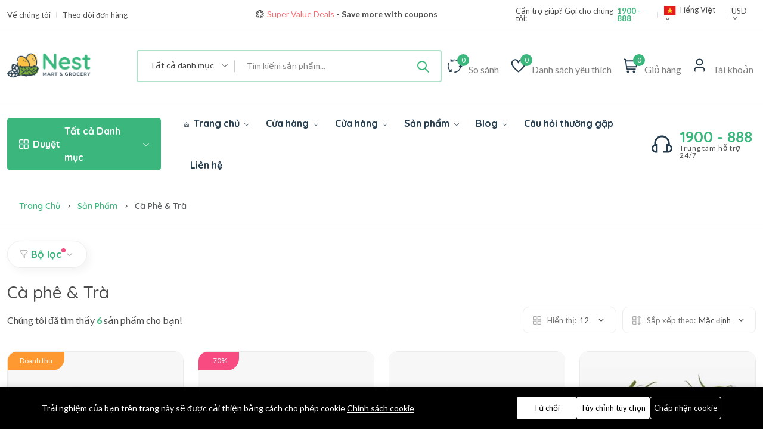

--- FILE ---
content_type: text/html; charset=utf-8
request_url: https://nest.botble.com/vi/product-categories/coffee-teas
body_size: 59943
content:
<!DOCTYPE html><html lang="vi"><head>
<link rel="dns-prefetch" href="//nest.botble.com">
<link rel="dns-prefetch" href="//www.googletagmanager.com">
<link rel="dns-prefetch" href="//www.w3.org">
<link rel="dns-prefetch" href="//www.facebook.com">
<link rel="dns-prefetch" href="//www.twitter.com">
<link rel="dns-prefetch" href="//www.instagram.com">
<link rel="dns-prefetch" href="//www.pinterest.com">
<link rel="dns-prefetch" href="//www.youtube.com"><meta charset=utf-8><meta http-equiv="X-UA-Compatible" content="IE=edge"><meta name=viewport content="width=device-width, initial-scale=1" ><meta name=csrf-token content="9BRIbD7aIVHbdQkcCIGJx3Y2bR7k57QE24vrVkfE"><style >@font-face { font-family: 'Lato'; font-style: italic; font-weight: 400; font-display: swap; src: url(https://nest.botble.com/storage/fonts/10155ba347/slatov25s6u8w4bmutphjxsaui-qnixg7eu0.woff2) format('woff2'); unicode-range: U+0100-02BA, U+02BD-02C5, U+02C7-02CC, U+02CE-02D7, U+02DD-02FF, U+0304, U+0308, U+0329, U+1D00-1DBF, U+1E00-1E9F, U+1EF2-1EFF, U+2020, U+20A0-20AB, U+20AD-20C0, U+2113, U+2C60-2C7F, U+A720-A7FF;}@font-face { font-family: 'Lato'; font-style: italic; font-weight: 400; font-display: swap; src: url(https://nest.botble.com/storage/fonts/10155ba347/slatov25s6u8w4bmutphjxsaxc-qnixg7q.woff2) format('woff2'); unicode-range: U+0000-00FF, U+0131, U+0152-0153, U+02BB-02BC, U+02C6, U+02DA, U+02DC, U+0304, U+0308, U+0329, U+2000-206F, U+20AC, U+2122, U+2191, U+2193, U+2212, U+2215, U+FEFF, U+FFFD;}@font-face { font-family: 'Lato'; font-style: italic; font-weight: 700; font-display: swap; src: url(https://nest.botble.com/storage/fonts/10155ba347/slatov25s6u-w4bmutphjxsi5wq-fqftx9897sxz.woff2) format('woff2'); unicode-range: U+0100-02BA, U+02BD-02C5, U+02C7-02CC, U+02CE-02D7, U+02DD-02FF, U+0304, U+0308, U+0329, U+1D00-1DBF, U+1E00-1E9F, U+1EF2-1EFF, U+2020, U+20A0-20AB, U+20AD-20C0, U+2113, U+2C60-2C7F, U+A720-A7FF;}@font-face { font-family: 'Lato'; font-style: italic; font-weight: 700; font-display: swap; src: url(https://nest.botble.com/storage/fonts/10155ba347/slatov25s6u-w4bmutphjxsi5wq-gwftx9897g.woff2) format('woff2'); unicode-range: U+0000-00FF, U+0131, U+0152-0153, U+02BB-02BC, U+02C6, U+02DA, U+02DC, U+0304, U+0308, U+0329, U+2000-206F, U+20AC, U+2122, U+2191, U+2193, U+2212, U+2215, U+FEFF, U+FFFD;}@font-face { font-family: 'Lato'; font-style: normal; font-weight: 400; font-display: swap; src: url(https://nest.botble.com/storage/fonts/10155ba347/slatov25s6uyw4bmutphjxawxiwtfcfq7a.woff2) format('woff2'); unicode-range: U+0100-02BA, U+02BD-02C5, U+02C7-02CC, U+02CE-02D7, U+02DD-02FF, U+0304, U+0308, U+0329, U+1D00-1DBF, U+1E00-1E9F, U+1EF2-1EFF, U+2020, U+20A0-20AB, U+20AD-20C0, U+2113, U+2C60-2C7F, U+A720-A7FF;}@font-face { font-family: 'Lato'; font-style: normal; font-weight: 400; font-display: swap; src: url(https://nest.botble.com/storage/fonts/10155ba347/slatov25s6uyw4bmutphjx4wxiwtfcc.woff2) format('woff2'); unicode-range: U+0000-00FF, U+0131, U+0152-0153, U+02BB-02BC, U+02C6, U+02DA, U+02DC, U+0304, U+0308, U+0329, U+2000-206F, U+20AC, U+2122, U+2191, U+2193, U+2212, U+2215, U+FEFF, U+FFFD;}@font-face { font-family: 'Lato'; font-style: normal; font-weight: 700; font-display: swap; src: url(https://nest.botble.com/storage/fonts/10155ba347/slatov25s6u9w4bmutphh6uvswapgq3q5d0n7w.woff2) format('woff2'); unicode-range: U+0100-02BA, U+02BD-02C5, U+02C7-02CC, U+02CE-02D7, U+02DD-02FF, U+0304, U+0308, U+0329, U+1D00-1DBF, U+1E00-1E9F, U+1EF2-1EFF, U+2020, U+20A0-20AB, U+20AD-20C0, U+2113, U+2C60-2C7F, U+A720-A7FF;}@font-face { font-family: 'Lato'; font-style: normal; font-weight: 700; font-display: swap; src: url(https://nest.botble.com/storage/fonts/10155ba347/slatov25s6u9w4bmutphh6uvswipgq3q5d0.woff2) format('woff2'); unicode-range: U+0000-00FF, U+0131, U+0152-0153, U+02BB-02BC, U+02C6, U+02DA, U+02DC, U+0304, U+0308, U+0329, U+2000-206F, U+20AC, U+2122, U+2191, U+2193, U+2212, U+2215, U+FEFF, U+FFFD;}@font-face { font-family: 'Quicksand'; font-style: normal; font-weight: 400; font-display: swap; src: url(https://nest.botble.com/storage/fonts/10155ba347/squicksandv376xktdszam9ie8kbpra-hjfqnyudyp7bh.woff2) format('woff2'); unicode-range: U+0102-0103, U+0110-0111, U+0128-0129, U+0168-0169, U+01A0-01A1, U+01AF-01B0, U+0300-0301, U+0303-0304, U+0308-0309, U+0323, U+0329, U+1EA0-1EF9, U+20AB;}@font-face { font-family: 'Quicksand'; font-style: normal; font-weight: 400; font-display: swap; src: url(https://nest.botble.com/storage/fonts/10155ba347/squicksandv376xktdszam9ie8kbpra-hjvqnyudyp7bh.woff2) format('woff2'); unicode-range: U+0100-02BA, U+02BD-02C5, U+02C7-02CC, U+02CE-02D7, U+02DD-02FF, U+0304, U+0308, U+0329, U+1D00-1DBF, U+1E00-1E9F, U+1EF2-1EFF, U+2020, U+20A0-20AB, U+20AD-20C0, U+2113, U+2C60-2C7F, U+A720-A7FF;}@font-face { font-family: 'Quicksand'; font-style: normal; font-weight: 400; font-display: swap; src: url(https://nest.botble.com/storage/fonts/10155ba347/squicksandv376xktdszam9ie8kbpra-hk1qnyudypw.woff2) format('woff2'); unicode-range: U+0000-00FF, U+0131, U+0152-0153, U+02BB-02BC, U+02C6, U+02DA, U+02DC, U+0304, U+0308, U+0329, U+2000-206F, U+20AC, U+2122, U+2191, U+2193, U+2212, U+2215, U+FEFF, U+FFFD;}@font-face { font-family: 'Quicksand'; font-style: normal; font-weight: 500; font-display: swap; src: url(https://nest.botble.com/storage/fonts/10155ba347/squicksandv376xktdszam9ie8kbpra-hjfqnyudyp7bh.woff2) format('woff2'); unicode-range: U+0102-0103, U+0110-0111, U+0128-0129, U+0168-0169, U+01A0-01A1, U+01AF-01B0, U+0300-0301, U+0303-0304, U+0308-0309, U+0323, U+0329, U+1EA0-1EF9, U+20AB;}@font-face { font-family: 'Quicksand'; font-style: normal; font-weight: 500; font-display: swap; src: url(https://nest.botble.com/storage/fonts/10155ba347/squicksandv376xktdszam9ie8kbpra-hjvqnyudyp7bh.woff2) format('woff2'); unicode-range: U+0100-02BA, U+02BD-02C5, U+02C7-02CC, U+02CE-02D7, U+02DD-02FF, U+0304, U+0308, U+0329, U+1D00-1DBF, U+1E00-1E9F, U+1EF2-1EFF, U+2020, U+20A0-20AB, U+20AD-20C0, U+2113, U+2C60-2C7F, U+A720-A7FF;}@font-face { font-family: 'Quicksand'; font-style: normal; font-weight: 500; font-display: swap; src: url(https://nest.botble.com/storage/fonts/10155ba347/squicksandv376xktdszam9ie8kbpra-hk1qnyudypw.woff2) format('woff2'); unicode-range: U+0000-00FF, U+0131, U+0152-0153, U+02BB-02BC, U+02C6, U+02DA, U+02DC, U+0304, U+0308, U+0329, U+2000-206F, U+20AC, U+2122, U+2191, U+2193, U+2212, U+2215, U+FEFF, U+FFFD;}@font-face { font-family: 'Quicksand'; font-style: normal; font-weight: 600; font-display: swap; src: url(https://nest.botble.com/storage/fonts/10155ba347/squicksandv376xktdszam9ie8kbpra-hjfqnyudyp7bh.woff2) format('woff2'); unicode-range: U+0102-0103, U+0110-0111, U+0128-0129, U+0168-0169, U+01A0-01A1, U+01AF-01B0, U+0300-0301, U+0303-0304, U+0308-0309, U+0323, U+0329, U+1EA0-1EF9, U+20AB;}@font-face { font-family: 'Quicksand'; font-style: normal; font-weight: 600; font-display: swap; src: url(https://nest.botble.com/storage/fonts/10155ba347/squicksandv376xktdszam9ie8kbpra-hjvqnyudyp7bh.woff2) format('woff2'); unicode-range: U+0100-02BA, U+02BD-02C5, U+02C7-02CC, U+02CE-02D7, U+02DD-02FF, U+0304, U+0308, U+0329, U+1D00-1DBF, U+1E00-1E9F, U+1EF2-1EFF, U+2020, U+20A0-20AB, U+20AD-20C0, U+2113, U+2C60-2C7F, U+A720-A7FF;}@font-face { font-family: 'Quicksand'; font-style: normal; font-weight: 600; font-display: swap; src: url(https://nest.botble.com/storage/fonts/10155ba347/squicksandv376xktdszam9ie8kbpra-hk1qnyudypw.woff2) format('woff2'); unicode-range: U+0000-00FF, U+0131, U+0152-0153, U+02BB-02BC, U+02C6, U+02DA, U+02DC, U+0304, U+0308, U+0329, U+2000-206F, U+20AC, U+2122, U+2191, U+2193, U+2212, U+2215, U+FEFF, U+FFFD;}@font-face { font-family: 'Quicksand'; font-style: normal; font-weight: 700; font-display: swap; src: url(https://nest.botble.com/storage/fonts/10155ba347/squicksandv376xktdszam9ie8kbpra-hjfqnyudyp7bh.woff2) format('woff2'); unicode-range: U+0102-0103, U+0110-0111, U+0128-0129, U+0168-0169, U+01A0-01A1, U+01AF-01B0, U+0300-0301, U+0303-0304, U+0308-0309, U+0323, U+0329, U+1EA0-1EF9, U+20AB;}@font-face { font-family: 'Quicksand'; font-style: normal; font-weight: 700; font-display: swap; src: url(https://nest.botble.com/storage/fonts/10155ba347/squicksandv376xktdszam9ie8kbpra-hjvqnyudyp7bh.woff2) format('woff2'); unicode-range: U+0100-02BA, U+02BD-02C5, U+02C7-02CC, U+02CE-02D7, U+02DD-02FF, U+0304, U+0308, U+0329, U+1D00-1DBF, U+1E00-1E9F, U+1EF2-1EFF, U+2020, U+20A0-20AB, U+20AD-20C0, U+2113, U+2C60-2C7F, U+A720-A7FF;}@font-face { font-family: 'Quicksand'; font-style: normal; font-weight: 700; font-display: swap; src: url(https://nest.botble.com/storage/fonts/10155ba347/squicksandv376xktdszam9ie8kbpra-hk1qnyudypw.woff2) format('woff2'); unicode-range: U+0000-00FF, U+0131, U+0152-0153, U+02BB-02BC, U+02C6, U+02DA, U+02DC, U+0304, U+0308, U+0329, U+2000-206F, U+20AC, U+2122, U+2191, U+2193, U+2212, U+2215, U+FEFF, U+FFFD;}</style><style> :root { --font-text: Lato, sans-serif; --font-heading: Quicksand, sans-serif; --color-brand: #3BB77E; --primary-color: #3BB77E; --color-brand-rgb: 59,183,126; --color-brand-dark: #29A56C; --color-brand-2: #FDC040; --color-primary: #5a97fa; --color-secondary: #3e5379; --color-warning: #ff9900; --color-danger: #FD6E6E; --color-success: #81B13D; --color-info: #2cc1d8; --color-text: #4c4c4c; --color-heading: #253D4E; --color-grey-1: #253D4E; --color-grey-2: #242424; --color-grey-4: #adadad; --color-grey-9: #f4f5f9; --color-muted: #B6B6B6; --color-body: #7E7E7E; --heading-font-size: 32px; --body-font-size: 16px; } </style><title>Cà phê &amp; Trà</title><meta name=description content="Nest là một tập lệnh Thương mại điện tử đa nhà cung cấp Laravel hấp dẫn được thiết kế đặc biệt cho các cửa hàng đa năng như cửa hàng lớn, cửa hàng tạp hóa, siêu thị, cửa hàng hữu cơ và cửa hàng trực tuyến bán các sản phẩm như đồ uống, rau, trái cây, kem, bột nhão, thảo mộc, nước trái cây, thịt, đồ uống lạnh, xúc xích, cocktail, nước ngọt, bánh quy…"><link rel="canonical" href="https://nest.botble.com/vi/product-categories/coffee-teas"><meta name=robots content="index, follow"><meta property="og:site_name" content="Nest - Tập lệnh thương mại điện tử đa năng của Laravel"><meta property="og:image" content="https://nest.botble.com/storage/product-categories/image-12.png"><meta property="og:description" content=""><meta property="og:url" content="https://nest.botble.com/vi/product-categories/coffee-teas"><meta property="og:title" content="Cà phê &amp; Trà"><meta name=twitter:title content="Cà phê &amp; Trà"><meta name=twitter:description content=""><link rel="sitemap" title="Sitemap" href="https://nest.botble.com/vi/sitemap.xml" type=application/xml><link rel="icon" type=image/x-icon href="https://nest.botble.com/storage/general/favicon.png"><style >@font-face { font-family: 'Inter'; font-style: normal; font-weight: 300; font-display: swap; src: url(https://nest.botble.com/storage/fonts/2832c0ff63/sinterv20ucc73fwrk3iltehus-nvmrmxcp50sjia2jl7w0q5n-wu.woff2) format('woff2'); unicode-range: U+0460-052F, U+1C80-1C8A, U+20B4, U+2DE0-2DFF, U+A640-A69F, U+FE2E-FE2F;}@font-face { font-family: 'Inter'; font-style: normal; font-weight: 300; font-display: swap; src: url(https://nest.botble.com/storage/fonts/2832c0ff63/sinterv20ucc73fwrk3iltehus-nvmrmxcp50sjia0zl7w0q5n-wu.woff2) format('woff2'); unicode-range: U+0301, U+0400-045F, U+0490-0491, U+04B0-04B1, U+2116;}@font-face { font-family: 'Inter'; font-style: normal; font-weight: 300; font-display: swap; src: url(https://nest.botble.com/storage/fonts/2832c0ff63/sinterv20ucc73fwrk3iltehus-nvmrmxcp50sjia2zl7w0q5n-wu.woff2) format('woff2'); unicode-range: U+1F00-1FFF;}@font-face { font-family: 'Inter'; font-style: normal; font-weight: 300; font-display: swap; src: url(https://nest.botble.com/storage/fonts/2832c0ff63/sinterv20ucc73fwrk3iltehus-nvmrmxcp50sjia1pl7w0q5n-wu.woff2) format('woff2'); unicode-range: U+0370-0377, U+037A-037F, U+0384-038A, U+038C, U+038E-03A1, U+03A3-03FF;}@font-face { font-family: 'Inter'; font-style: normal; font-weight: 300; font-display: swap; src: url(https://nest.botble.com/storage/fonts/2832c0ff63/sinterv20ucc73fwrk3iltehus-nvmrmxcp50sjia2pl7w0q5n-wu.woff2) format('woff2'); unicode-range: U+0102-0103, U+0110-0111, U+0128-0129, U+0168-0169, U+01A0-01A1, U+01AF-01B0, U+0300-0301, U+0303-0304, U+0308-0309, U+0323, U+0329, U+1EA0-1EF9, U+20AB;}@font-face { font-family: 'Inter'; font-style: normal; font-weight: 300; font-display: swap; src: url(https://nest.botble.com/storage/fonts/2832c0ff63/sinterv20ucc73fwrk3iltehus-nvmrmxcp50sjia25l7w0q5n-wu.woff2) format('woff2'); unicode-range: U+0100-02BA, U+02BD-02C5, U+02C7-02CC, U+02CE-02D7, U+02DD-02FF, U+0304, U+0308, U+0329, U+1D00-1DBF, U+1E00-1E9F, U+1EF2-1EFF, U+2020, U+20A0-20AB, U+20AD-20C0, U+2113, U+2C60-2C7F, U+A720-A7FF;}@font-face { font-family: 'Inter'; font-style: normal; font-weight: 300; font-display: swap; src: url(https://nest.botble.com/storage/fonts/2832c0ff63/sinterv20ucc73fwrk3iltehus-nvmrmxcp50sjia1zl7w0q5nw.woff2) format('woff2'); unicode-range: U+0000-00FF, U+0131, U+0152-0153, U+02BB-02BC, U+02C6, U+02DA, U+02DC, U+0304, U+0308, U+0329, U+2000-206F, U+20AC, U+2122, U+2191, U+2193, U+2212, U+2215, U+FEFF, U+FFFD;}@font-face { font-family: 'Inter'; font-style: normal; font-weight: 400; font-display: swap; src: url(https://nest.botble.com/storage/fonts/2832c0ff63/sinterv20ucc73fwrk3iltehus-nvmrmxcp50sjia2jl7w0q5n-wu.woff2) format('woff2'); unicode-range: U+0460-052F, U+1C80-1C8A, U+20B4, U+2DE0-2DFF, U+A640-A69F, U+FE2E-FE2F;}@font-face { font-family: 'Inter'; font-style: normal; font-weight: 400; font-display: swap; src: url(https://nest.botble.com/storage/fonts/2832c0ff63/sinterv20ucc73fwrk3iltehus-nvmrmxcp50sjia0zl7w0q5n-wu.woff2) format('woff2'); unicode-range: U+0301, U+0400-045F, U+0490-0491, U+04B0-04B1, U+2116;}@font-face { font-family: 'Inter'; font-style: normal; font-weight: 400; font-display: swap; src: url(https://nest.botble.com/storage/fonts/2832c0ff63/sinterv20ucc73fwrk3iltehus-nvmrmxcp50sjia2zl7w0q5n-wu.woff2) format('woff2'); unicode-range: U+1F00-1FFF;}@font-face { font-family: 'Inter'; font-style: normal; font-weight: 400; font-display: swap; src: url(https://nest.botble.com/storage/fonts/2832c0ff63/sinterv20ucc73fwrk3iltehus-nvmrmxcp50sjia1pl7w0q5n-wu.woff2) format('woff2'); unicode-range: U+0370-0377, U+037A-037F, U+0384-038A, U+038C, U+038E-03A1, U+03A3-03FF;}@font-face { font-family: 'Inter'; font-style: normal; font-weight: 400; font-display: swap; src: url(https://nest.botble.com/storage/fonts/2832c0ff63/sinterv20ucc73fwrk3iltehus-nvmrmxcp50sjia2pl7w0q5n-wu.woff2) format('woff2'); unicode-range: U+0102-0103, U+0110-0111, U+0128-0129, U+0168-0169, U+01A0-01A1, U+01AF-01B0, U+0300-0301, U+0303-0304, U+0308-0309, U+0323, U+0329, U+1EA0-1EF9, U+20AB;}@font-face { font-family: 'Inter'; font-style: normal; font-weight: 400; font-display: swap; src: url(https://nest.botble.com/storage/fonts/2832c0ff63/sinterv20ucc73fwrk3iltehus-nvmrmxcp50sjia25l7w0q5n-wu.woff2) format('woff2'); unicode-range: U+0100-02BA, U+02BD-02C5, U+02C7-02CC, U+02CE-02D7, U+02DD-02FF, U+0304, U+0308, U+0329, U+1D00-1DBF, U+1E00-1E9F, U+1EF2-1EFF, U+2020, U+20A0-20AB, U+20AD-20C0, U+2113, U+2C60-2C7F, U+A720-A7FF;}@font-face { font-family: 'Inter'; font-style: normal; font-weight: 400; font-display: swap; src: url(https://nest.botble.com/storage/fonts/2832c0ff63/sinterv20ucc73fwrk3iltehus-nvmrmxcp50sjia1zl7w0q5nw.woff2) format('woff2'); unicode-range: U+0000-00FF, U+0131, U+0152-0153, U+02BB-02BC, U+02C6, U+02DA, U+02DC, U+0304, U+0308, U+0329, U+2000-206F, U+20AC, U+2122, U+2191, U+2193, U+2212, U+2215, U+FEFF, U+FFFD;}@font-face { font-family: 'Inter'; font-style: normal; font-weight: 500; font-display: swap; src: url(https://nest.botble.com/storage/fonts/2832c0ff63/sinterv20ucc73fwrk3iltehus-nvmrmxcp50sjia2jl7w0q5n-wu.woff2) format('woff2'); unicode-range: U+0460-052F, U+1C80-1C8A, U+20B4, U+2DE0-2DFF, U+A640-A69F, U+FE2E-FE2F;}@font-face { font-family: 'Inter'; font-style: normal; font-weight: 500; font-display: swap; src: url(https://nest.botble.com/storage/fonts/2832c0ff63/sinterv20ucc73fwrk3iltehus-nvmrmxcp50sjia0zl7w0q5n-wu.woff2) format('woff2'); unicode-range: U+0301, U+0400-045F, U+0490-0491, U+04B0-04B1, U+2116;}@font-face { font-family: 'Inter'; font-style: normal; font-weight: 500; font-display: swap; src: url(https://nest.botble.com/storage/fonts/2832c0ff63/sinterv20ucc73fwrk3iltehus-nvmrmxcp50sjia2zl7w0q5n-wu.woff2) format('woff2'); unicode-range: U+1F00-1FFF;}@font-face { font-family: 'Inter'; font-style: normal; font-weight: 500; font-display: swap; src: url(https://nest.botble.com/storage/fonts/2832c0ff63/sinterv20ucc73fwrk3iltehus-nvmrmxcp50sjia1pl7w0q5n-wu.woff2) format('woff2'); unicode-range: U+0370-0377, U+037A-037F, U+0384-038A, U+038C, U+038E-03A1, U+03A3-03FF;}@font-face { font-family: 'Inter'; font-style: normal; font-weight: 500; font-display: swap; src: url(https://nest.botble.com/storage/fonts/2832c0ff63/sinterv20ucc73fwrk3iltehus-nvmrmxcp50sjia2pl7w0q5n-wu.woff2) format('woff2'); unicode-range: U+0102-0103, U+0110-0111, U+0128-0129, U+0168-0169, U+01A0-01A1, U+01AF-01B0, U+0300-0301, U+0303-0304, U+0308-0309, U+0323, U+0329, U+1EA0-1EF9, U+20AB;}@font-face { font-family: 'Inter'; font-style: normal; font-weight: 500; font-display: swap; src: url(https://nest.botble.com/storage/fonts/2832c0ff63/sinterv20ucc73fwrk3iltehus-nvmrmxcp50sjia25l7w0q5n-wu.woff2) format('woff2'); unicode-range: U+0100-02BA, U+02BD-02C5, U+02C7-02CC, U+02CE-02D7, U+02DD-02FF, U+0304, U+0308, U+0329, U+1D00-1DBF, U+1E00-1E9F, U+1EF2-1EFF, U+2020, U+20A0-20AB, U+20AD-20C0, U+2113, U+2C60-2C7F, U+A720-A7FF;}@font-face { font-family: 'Inter'; font-style: normal; font-weight: 500; font-display: swap; src: url(https://nest.botble.com/storage/fonts/2832c0ff63/sinterv20ucc73fwrk3iltehus-nvmrmxcp50sjia1zl7w0q5nw.woff2) format('woff2'); unicode-range: U+0000-00FF, U+0131, U+0152-0153, U+02BB-02BC, U+02C6, U+02DA, U+02DC, U+0304, U+0308, U+0329, U+2000-206F, U+20AC, U+2122, U+2191, U+2193, U+2212, U+2215, U+FEFF, U+FFFD;}@font-face { font-family: 'Inter'; font-style: normal; font-weight: 600; font-display: swap; src: url(https://nest.botble.com/storage/fonts/2832c0ff63/sinterv20ucc73fwrk3iltehus-nvmrmxcp50sjia2jl7w0q5n-wu.woff2) format('woff2'); unicode-range: U+0460-052F, U+1C80-1C8A, U+20B4, U+2DE0-2DFF, U+A640-A69F, U+FE2E-FE2F;}@font-face { font-family: 'Inter'; font-style: normal; font-weight: 600; font-display: swap; src: url(https://nest.botble.com/storage/fonts/2832c0ff63/sinterv20ucc73fwrk3iltehus-nvmrmxcp50sjia0zl7w0q5n-wu.woff2) format('woff2'); unicode-range: U+0301, U+0400-045F, U+0490-0491, U+04B0-04B1, U+2116;}@font-face { font-family: 'Inter'; font-style: normal; font-weight: 600; font-display: swap; src: url(https://nest.botble.com/storage/fonts/2832c0ff63/sinterv20ucc73fwrk3iltehus-nvmrmxcp50sjia2zl7w0q5n-wu.woff2) format('woff2'); unicode-range: U+1F00-1FFF;}@font-face { font-family: 'Inter'; font-style: normal; font-weight: 600; font-display: swap; src: url(https://nest.botble.com/storage/fonts/2832c0ff63/sinterv20ucc73fwrk3iltehus-nvmrmxcp50sjia1pl7w0q5n-wu.woff2) format('woff2'); unicode-range: U+0370-0377, U+037A-037F, U+0384-038A, U+038C, U+038E-03A1, U+03A3-03FF;}@font-face { font-family: 'Inter'; font-style: normal; font-weight: 600; font-display: swap; src: url(https://nest.botble.com/storage/fonts/2832c0ff63/sinterv20ucc73fwrk3iltehus-nvmrmxcp50sjia2pl7w0q5n-wu.woff2) format('woff2'); unicode-range: U+0102-0103, U+0110-0111, U+0128-0129, U+0168-0169, U+01A0-01A1, U+01AF-01B0, U+0300-0301, U+0303-0304, U+0308-0309, U+0323, U+0329, U+1EA0-1EF9, U+20AB;}@font-face { font-family: 'Inter'; font-style: normal; font-weight: 600; font-display: swap; src: url(https://nest.botble.com/storage/fonts/2832c0ff63/sinterv20ucc73fwrk3iltehus-nvmrmxcp50sjia25l7w0q5n-wu.woff2) format('woff2'); unicode-range: U+0100-02BA, U+02BD-02C5, U+02C7-02CC, U+02CE-02D7, U+02DD-02FF, U+0304, U+0308, U+0329, U+1D00-1DBF, U+1E00-1E9F, U+1EF2-1EFF, U+2020, U+20A0-20AB, U+20AD-20C0, U+2113, U+2C60-2C7F, U+A720-A7FF;}@font-face { font-family: 'Inter'; font-style: normal; font-weight: 600; font-display: swap; src: url(https://nest.botble.com/storage/fonts/2832c0ff63/sinterv20ucc73fwrk3iltehus-nvmrmxcp50sjia1zl7w0q5nw.woff2) format('woff2'); unicode-range: U+0000-00FF, U+0131, U+0152-0153, U+02BB-02BC, U+02C6, U+02DA, U+02DC, U+0304, U+0308, U+0329, U+2000-206F, U+20AC, U+2122, U+2191, U+2193, U+2212, U+2215, U+FEFF, U+FFFD;}@font-face { font-family: 'Inter'; font-style: normal; font-weight: 700; font-display: swap; src: url(https://nest.botble.com/storage/fonts/2832c0ff63/sinterv20ucc73fwrk3iltehus-nvmrmxcp50sjia2jl7w0q5n-wu.woff2) format('woff2'); unicode-range: U+0460-052F, U+1C80-1C8A, U+20B4, U+2DE0-2DFF, U+A640-A69F, U+FE2E-FE2F;}@font-face { font-family: 'Inter'; font-style: normal; font-weight: 700; font-display: swap; src: url(https://nest.botble.com/storage/fonts/2832c0ff63/sinterv20ucc73fwrk3iltehus-nvmrmxcp50sjia0zl7w0q5n-wu.woff2) format('woff2'); unicode-range: U+0301, U+0400-045F, U+0490-0491, U+04B0-04B1, U+2116;}@font-face { font-family: 'Inter'; font-style: normal; font-weight: 700; font-display: swap; src: url(https://nest.botble.com/storage/fonts/2832c0ff63/sinterv20ucc73fwrk3iltehus-nvmrmxcp50sjia2zl7w0q5n-wu.woff2) format('woff2'); unicode-range: U+1F00-1FFF;}@font-face { font-family: 'Inter'; font-style: normal; font-weight: 700; font-display: swap; src: url(https://nest.botble.com/storage/fonts/2832c0ff63/sinterv20ucc73fwrk3iltehus-nvmrmxcp50sjia1pl7w0q5n-wu.woff2) format('woff2'); unicode-range: U+0370-0377, U+037A-037F, U+0384-038A, U+038C, U+038E-03A1, U+03A3-03FF;}@font-face { font-family: 'Inter'; font-style: normal; font-weight: 700; font-display: swap; src: url(https://nest.botble.com/storage/fonts/2832c0ff63/sinterv20ucc73fwrk3iltehus-nvmrmxcp50sjia2pl7w0q5n-wu.woff2) format('woff2'); unicode-range: U+0102-0103, U+0110-0111, U+0128-0129, U+0168-0169, U+01A0-01A1, U+01AF-01B0, U+0300-0301, U+0303-0304, U+0308-0309, U+0323, U+0329, U+1EA0-1EF9, U+20AB;}@font-face { font-family: 'Inter'; font-style: normal; font-weight: 700; font-display: swap; src: url(https://nest.botble.com/storage/fonts/2832c0ff63/sinterv20ucc73fwrk3iltehus-nvmrmxcp50sjia25l7w0q5n-wu.woff2) format('woff2'); unicode-range: U+0100-02BA, U+02BD-02C5, U+02C7-02CC, U+02CE-02D7, U+02DD-02FF, U+0304, U+0308, U+0329, U+1D00-1DBF, U+1E00-1E9F, U+1EF2-1EFF, U+2020, U+20A0-20AB, U+20AD-20C0, U+2113, U+2C60-2C7F, U+A720-A7FF;}@font-face { font-family: 'Inter'; font-style: normal; font-weight: 700; font-display: swap; src: url(https://nest.botble.com/storage/fonts/2832c0ff63/sinterv20ucc73fwrk3iltehus-nvmrmxcp50sjia1zl7w0q5nw.woff2) format('woff2'); unicode-range: U+0000-00FF, U+0131, U+0152-0153, U+02BB-02BC, U+02C6, U+02DA, U+02DC, U+0304, U+0308, U+0329, U+2000-206F, U+20AC, U+2122, U+2191, U+2193, U+2212, U+2215, U+FEFF, U+FFFD;}</style><style>:root{--primary-font: "Inter", sans-serif;}</style><link media="all" type=text/css rel="stylesheet" href="https://nest.botble.com/vendor/core/plugins/ecommerce/css/front-ecommerce.css?v=3.11.5"><link media="all" type=text/css rel="stylesheet" href="https://nest.botble.com/vendor/core/plugins/bottom-bar-menu/css/menu.css?v=1.0.0"><link media="all" type=text/css rel="stylesheet" href="https://nest.botble.com/themes/nest/css/vendors/normalize.css"><link media="all" type=text/css rel="stylesheet" href="https://nest.botble.com/themes/nest/plugins/bootstrap/css/bootstrap.min.css?v=5.3.3"><link media="all" type=text/css rel="stylesheet" href="https://nest.botble.com/themes/nest/css/vendors/uicons-regular-straight.css"><link media="all" type=text/css rel="stylesheet" href="https://nest.botble.com/themes/nest/css/plugins/animate.min.css"><link media="all" type=text/css rel="stylesheet" href="https://nest.botble.com/themes/nest/css/plugins/slick.css"><link media="all" type=text/css rel="stylesheet" href="https://nest.botble.com/themes/nest/css/plugins/jquery-ui.css"><link media="all" type=text/css rel="stylesheet" href="https://nest.botble.com/themes/nest/plugins/mcustom-scrollbar/jquery.mCustomScrollbar.css"><link media="all" type=text/css rel="stylesheet" href="https://nest.botble.com/themes/nest/css/style.css?v=1.26.3"><script type=application/ld+json>{"@context":"https:\/\/schema.org","@type":"BreadcrumbList","itemListElement":[{"@type":"ListItem","position":1,"name":"Trang chủ","item":"https:\/\/nest.botble.com\/vi"},{"@type":"ListItem","position":2,"name":"Sản phẩm","item":"https:\/\/nest.botble.com\/vi\/products"},{"@type":"ListItem","position":3,"name":"Cà phê &amp; Trà","item":"https:\/\/nest.botble.com"}]}</script><script type=application/ld+json>{"@context":"https:\/\/schema.org","@type":"WebSite","name":"Nest - Tập lệnh thương mại điện tử đa năng của Laravel","url":"https:\/\/nest.botble.com"}</script><link href="https://nest.botble.com/product-categories/coffee-teas" hreflang="x-default" rel="alternate"><link href="https://nest.botble.com/product-categories/coffee-teas" hreflang="en-us" rel="alternate" ><link href="https://nest.botble.com/product-categories/coffee-teas" hreflang="en" rel="alternate" ><link href="https://nest.botble.com/vi/product-categories/coffee-teas" hreflang="vi" rel="alternate" ><link href="https://nest.botble.com/ar/product-categories/coffee-teas" hreflang="ar" rel="alternate" ><link href="https://nest.botble.com/fr/product-categories/coffee-teas" hreflang="fr" rel="alternate" ><script async defer src='https://www.googletagmanager.com/gtag/js?id=G-76NX8HY29D' ></script><script> window.dataLayer = window.dataLayer || []; function gtag(){ if (window.gtmDebugMode) { console.log('GTM Event:', arguments); } dataLayer.push(arguments); } gtag('js', new Date()); gtag('config', 'G-76NX8HY29D');</script><script> window.siteUrl = "https://nest.botble.com/vi";</script>
<style>.page_speed_1277893178{display: none} .page_speed_805738820{height: 16px; width: auto;} .page_speed_1001371314{max-height: 55px} .page_speed_2040626064{max-width: 116px !important;} .page_speed_1455686644{background-color: #fe9931 !important;} .page_speed_437458559{width: 54%} .page_speed_148785665{width: 70%} .page_speed_2118860759{width: 40%} .page_speed_1229312115{width: 58%} .page_speed_611923288{background-color: #d71e2d !important;} .page_speed_320707445{width: 54.2%} .page_speed_1411683837{width: 48%} .page_speed_2112652829{background-image: url(https://nest.botble.com/storage/general/newsletter-background-image.png) !important;} .page_speed_1680015901{--bottom-bar-menu-text-font-size: 12px;} .page_speed_1782095241{background-color: #000; color: #fff;} .page_speed_1454986379{max-width: 1170px;} .page_speed_375650968{background-color: #fff; color: #000; border: 1px solid #fff;} .page_speed_734215101{background-color: #000; color: #fff; border: 1px solid #fff;}</style>
</head><body id="product-category-12"><div id="alert-container"></div><header class="header-area header-style-1 header-height-2 "><div class="mobile-promotion"><span>Khai trương, <strong>giảm giá lên tới 15%</strong> cho tất cả các mặt hàng. Chỉ còn <strong>3 ngày</strong></span></div><div class="header-top header-top-ptb-1 d-none d-lg-block"><div class="container"><div class="row align-items-center"><div class="col-xl-3 col-lg-6"><div class="header-info"><ul ><li ><a href="https://nest.botble.com/vi/about-us" title="Về chúng tôi"><span>Về chúng tôi</span></a></li><li ><a href="https://nest.botble.com/vi/orders/tracking" title="Theo dõi đơn hàng"><span>Theo dõi đơn hàng</span></a></li></ul></div></div><div class="col-xl-5 d-none d-xl-block"><div class="text-center"><div id="news-flash" class="d-inline-block"><ul><li ><i class="fi-rs-bell d-inline-block mr-5 d-inline-block mr-5"></i><span class="d-inline-block"><b class="text-success"> Trendy 25</b> silver jewelry, save up 35% off today </span><a class="active d-inline-block" href="https://nest.botble.com/products">&nbsp;Shop now</a></li><li class="page_speed_1277893178" ><i class="fi-rs-asterisk d-inline-block mr-5 d-inline-block mr-5"></i><span class="d-inline-block"><b class="text-danger">Super Value Deals</b> - Save more with coupons </span></li><li class="page_speed_1277893178" ><i class="fi-rs-angle-double-right d-inline-block mr-5 d-inline-block mr-5"></i><span class="d-inline-block"> Get great devices up to 50% off </span><a class="active d-inline-block" href="https://nest.botble.com/products">&nbsp;View details</a></li></ul></div></div></div><div class="col-xl-4 col-lg-6"><div class="header-info header-info-right"><ul><li>Cần trợ giúp? Gọi cho chúng tôi: &nbsp;<strong class="text-brand"> 1900 - 888</strong></li><li><a class="language-dropdown-active" href="#"><svg  xmlns="http://www.w3.org/2000/svg" width=20 height=15 fill="none" class="page_speed_805738820 flag"><mask id="flags_vn_a" width=20 height=15 x="0" y="0" maskUnits="userSpaceOnUse"><path fill="#fff" d="M0 0h20v15H0z"/></mask><g mask="url(#flags_vn_a)"><path fill="#F7FCFF" fill-rule="evenodd" d="M0 0h20v15H0V0z" clip-rule="evenodd"/><path fill="#E31D1C" fill-rule="evenodd" d="M0 0v15h20V0H0z" clip-rule="evenodd"/><mask id="flags_vn_b" width=20 height=15 x="0" y="0" maskUnits="userSpaceOnUse"><path fill="#fff" fill-rule="evenodd" d="M0 0v15h20V0H0z" clip-rule="evenodd"/></mask><g mask="url(#flags_vn_b)"><path fill="#FFD221" fill-rule="evenodd" d="m10.039 9.987-3.22 2.047L7.9 8.451l-2.296-2.34 3.166-.07 1.4-3.537 1.277 3.584 3.158.055-2.373 2.384 1.108 3.409-3.3-1.949z" clip-rule="evenodd"/></g></g></svg> Tiếng Việt <i class="fi-rs-angle-small-down"></i></a><ul class="language-dropdown "><li><a href="https://nest.botble.com/en/product-categories/coffee-teas"><svg  xmlns="http://www.w3.org/2000/svg" width=20 height=15 fill="none" class="page_speed_805738820 flag"><mask id="flags_us_a" width=20 height=15 x="0" y="0" maskUnits="userSpaceOnUse"><path fill="#fff" d="M0 0h20v15H0z"/></mask><g mask="url(#flags_us_a)"><path fill="#E31D1C" fill-rule="evenodd" d="M0 0h20v15H0V0z" clip-rule="evenodd"/><path fill="#F7FCFF" fill-rule="evenodd" d="M0 1.25V2.5h20V1.25H0zm0 2.5V5h20V3.75H0zM0 7.5V6.25h20V7.5H0zm0 1.25V10h20V8.75H0zm0 3.75v-1.25h20v1.25H0zM0 15v-1.25h20V15H0z" clip-rule="evenodd"/><path fill="#2E42A5" d="M0 0h11.25v8.75H0z"/><path fill="#F7FCFF" fill-rule="evenodd" d="m1.3 2.717.662-.461.514.37h-.29l.588.52-.2.73h-.31l-.303-.67-.257.67H.935l.589.52-.224.821.662-.461.514.37h-.29l.588.52-.2.73h-.31l-.303-.67-.257.67H.935l.589.52-.224.821.662-.461.641.461-.199-.82.515-.521H2.68l.531-.37.514.37h-.29l.588.52-.224.821.662-.461.641.461-.199-.82.515-.521H5.18l.531-.37.514.37h-.29l.588.52-.224.821.662-.461.641.461-.199-.82.515-.521H7.68l.531-.37.514.37h-.29l.588.52-.224.821.662-.461.641.461-.199-.82.515-.521h-.655l-.303-.67-.257.67H8.83l-.177-.73.515-.52H8.93l.531-.37.641.461-.199-.82.515-.521h-.655l-.303-.67-.257.67H8.83l-.177-.73.515-.52H8.93l.531-.37.641.461-.199-.82.515-.521h-.655L9.46.706l-.257.67h-.769l.589.52-.2.73h-.31l-.303-.67-.257.67H7.58l-.177-.73.515-.52h-.655L6.96.706l-.257.67h-.769l.589.52-.2.73h-.31l-.303-.67-.257.67H5.08l-.177-.73.515-.52h-.655L4.46.706l-.257.67h-.769l.589.52-.2.73h-.31l-.303-.67-.257.67H2.58l-.177-.73.515-.52h-.655L1.96.706l-.257.67H.935l.589.52-.224.821zm7.525 2.409.199-.73-.589-.52h.291l-.514-.37-.53.37h.237l-.515.52.177.73h.373l.257-.67.303.67h.31zm-1.349 0-.514-.37-.53.37h.237l-.515.52.177.73h.373l.257-.67.303.67h.31l.2-.73-.589-.52h.291zm-2.202.52-.2.73h-.31l-.303-.67-.257.67H3.83l-.177-.73.515-.52H3.93l.531-.37.514.37h-.29l.588.52zm.18-.52H5.08l-.177-.73.515-.52H5.18l.531-.37.514.37h-.29l.588.52-.2.73h-.31l-.303-.67-.257.67zm-1.63 0 .2-.73-.589-.52h.291l-.514-.37-.53.37h.237l-.515.52.177.73h.373l.257-.67.303.67h.31zm3.95-1.98-.2.73h-.31l-.303-.67-.257.67H6.33l-.177-.73.515-.52H6.43l.531-.37.514.37h-.29l.588.52zm-2.798-.52-.514-.37-.53.37h.237l-.515.52.177.73h.373l.257-.67.303.67h.31l.2-.73-.589-.52h.291z" clip-rule="evenodd"/></g></svg> &nbsp;<span>English</span></a></li><li><a href="https://nest.botble.com/ar/product-categories/coffee-teas"><svg  xmlns="http://www.w3.org/2000/svg" width=20 height=15 fill="none" class="page_speed_805738820 flag"><mask id="flags_sa_a" width=20 height=15 x="0" y="0" maskUnits="userSpaceOnUse"><path fill="#fff" d="M0 0h20v15H0z"/></mask><g mask="url(#flags_sa_a)"><path fill="#67BD23" d="M0 0h20v15H0z"/><path fill="#fff" fill-rule="evenodd" d="M9.024 2.546c-.08.123-.147.3-.147.383v.025c-.001.094-.004.268.107.148.122-.132.24-.287.214-.406-.026-.12-.092-.274-.174-.15zm-1.133.283c0-.17.21-.3.266-.3.057 0 0 .15-.104.215-.076.048-.016.071.056.1.026.01.053.02.077.033.087.047-.029.17-.162.21-.133.04-.133-.087-.133-.258zm-.208.208c-.075.177-.218.524-.086.8l.044.095c.109.235.197.426.395.4.21-.03.307-.406.339-.53l.005-.021c.026-.096.13-.257.158-.155a.954.954 0 0 1 0 .247c-.007.095-.014.189 0 .233.028.09.157.484.446.391.152-.048.25-.157.327-.242.07-.077.123-.136.183-.115.048.017.097.08.151.147.086.11.185.234.313.21.165-.03.284-.208.36-.32.02-.03.036-.054.05-.071.05-.063.075-.025.108.026.01.017.023.035.037.052.056.067.168.113.244 0 .077-.114.19-.46.043-.403l-.01.003c-.145.056-.35.134-.422-.01-.074-.148-.276-.605-.175-.605.1 0 .267 0 .233-.163s.311.366.374.477l.07.126c.136.25.41.752.466.794.058.045.108.922.12 1.318a1.16 1.16 0 0 0-.177-.009c-.234 0-.422.026-.573.047-.167.023-.29.04-.385.01-.053-.017-.117-.027-.172-.037-.133-.022-.22-.037-.015-.109.058-.02.125-.037.194-.055.276-.07.593-.15.568-.507-.031-.447-.09-.644-.426-.585-.336.06-.442.326-.442.585 0 .216-.029.219-.12.228a.53.53 0 0 0-.06.007 1.75 1.75 0 0 1-.05.008c-.173.023-.538.072-.77.408-.22.318-.193-.15-.18-.378l.004-.093c0-.13-.045-.246-.147-.477l-.007-.018c-.1-.227-.216-.49-.378-.24-.168.258.03.622.1.678.072.057.438.857.078 1.253-.36.396-.87.785-1.008.66-.137-.125-.219-.203-.063-.303.025-.017.067-.037.118-.061.26-.125.772-.37.677-.894a4.684 4.684 0 0 0-.153-.62c-.031-.098-.04-.126-.006-.126h.028c.066.005.134.01.059-.192-.087-.23-.21-.492-.44-.236s-.137.416 0 .576c.137.16.37.445.103.7a6.572 6.572 0 0 0-.22.223c-.146.153-.238.249-.238.16 0-.129-.039-.3-.108-.15a1.045 1.045 0 0 0-.04.098c-.058.15-.131.34-.324.421-.24.1-.774.497-.774.497s-.352.314-.19.287c.161-.027.579-.146.692-.243.114-.098.389-.166.389-.166s.32.604.655.507c.335-.098 1.08-.913 1.08-.913s.459.631.975.673c.517.042.645-.128.501-.238a1.323 1.323 0 0 0-.152-.095c-.16-.092-.345-.198-.274-.309.096-.151.296-.201.638-.256l.15-.022c.285-.039.539-.073.61-.329.037-.134.16-.224.239-.281l.037-.028a3.7 3.7 0 0 1 .001.092c0 .237-.009 1.03-.04 1.118-.032.088.161.031.217-.064l.004-.006c.056-.095.135-.228.135-.428l.001-.134c.003-.302.01-.891-.047-1.025-.068-.159-.046-.313 0-.274.021.019.162.289.315.583.18.344.377.722.419.767.048.051.07-.075.092-.202a.816.816 0 0 1 .047-.192c.052-.097.093-.172.093 0l.001.054c.005.199.014.593-.326.818-.12.08-.221.15-.308.21-.184.128-.3.208-.372.227-.108.027-.091.231.039.231l.036.001c.177.006.688.022.998-.566.297-.563.113-2.337.067-2.781a2.42 2.42 0 0 1-.01-.1c0-.02-.014-.064-.03-.121-.04-.132-.1-.331-.057-.432.035-.08.055-.07.078-.058.018.01.038.02.067-.012.066-.074.144-.18 0-.365a1.131 1.131 0 0 1-.124-.23c-.062-.142-.11-.25-.194-.135-.131.18-.193.704-.13.958.064.255.343 2.282.172 2.112-.101-.1-.194-.29-.296-.498a4.85 4.85 0 0 0-.23-.433c-.205-.333-.608-1.007-.497-1.208.032-.059.06-.098.081-.13.052-.073.068-.096.03-.216a.645.645 0 0 0-.14-.224.935.935 0 0 1-.132-.19c-.084-.17-.261-.28-.261-.118 0 .161-.09.329-.146.164-.056-.164-.354-.516-.5-.395-.09.076-.07.121-.053.16.011.024.02.046.006.07a.718.718 0 0 0-.02.042h-.001c-.032.065-.066.133-.11.03a.97.97 0 0 1-.025-.073c-.047-.143-.11-.34-.312-.151-.24.225-.267.456-.133.589.133.132.333.45.233.594-.1.146-.288.253-.378.099a.757.757 0 0 1-.104-.546c.04-.22.101-.891-.162-.814-.263.078-.235.466-.173.64.063.174.098.461.05.559l-.006.01c-.053.108-.192.39-.34.294-.153-.1-.267-.38-.196-.645.071-.264.024-.683-.192-.555s-.458.538-.458.748c0 .21-.085.463-.173.309L7.95 3.91c-.088-.153-.209-.363-.143-.572.07-.22-.05-.479-.124-.301zM3.538 2.65c-.012.016-.003.026.018.05.024.028.065.074.104.171.031.079.04.193.048.282.009.114.015.188.059.096.08-.163.12-.52 0-.6-.12-.08-.202-.035-.229 0zm1.56.34c-.236 0-.204-.347-.204-.347s0-.033.105-.033c.071 0 .078.038.085.071.003.016.006.03.015.04.012.014.014 0 .016-.02.002-.025.006-.058.033-.058.048 0 .058.05.058.132 0 .081.068.016.068-.054s.062-.078.117-.078c.055 0-.055.347-.292.347zM3.805 6.802c-.029-.332.048-.651.191-.651.143 0 .143.317.143.317s.08.653.74.682c.659.03 1.1-1.115 1.1-1.115.037-.193.026-.434.026-.434-.043-.09-.067 0-.117.184a4.035 4.035 0 0 1-.207.617c-.22.494-.679.483-.967.476H4.68c-.285-.006-.516-.482-.541-.727-.025-.246.058-.439.058-.439s.227-.238.219.178c-.008.415.197.483.566.512.369.03.641-.536.699-.75.058-.215-.293.118-.293.118-.095.09-.303.006-.406-.217-.103-.223.103-.487.273-.668.17-.182.362-.033.362-.033.25.043.35.213.35.213.124.093-.01-.421-.01-.421-.086-.216-.19-.908-.19-.908a1.965 1.965 0 0 1-.05-.256c-.028.048-.036.155-.036.155s.164.714-.07.936c-.115.108-.173.163-.234.166-.065.003-.132-.052-.269-.166-.268-.222-.282 0-.282.266V5.91c0 .166-.104.164-.198.162-.048-.001-.093-.002-.12.02.017-.174.035-.488.035-.488.01-.148-.188-.74-.188-.74-.173-.146-.376-.516-.376-.516-.047-.275-.147-.13-.147-.13 0 .193-.062.603-.375.483-.314-.121-.138-1.245-.138-1.245s.126.013.138.299c.011.285.163.498.163.498.08.208.108-.457.108-.457 0-.272.335-.514.335-.514.186-.1.181.324.181.324.089.281-.007.493-.007.493-.012.276.19.136.19.136.141-.007-.106-.807-.106-.807-.12-.284-.054-.534-.054-.534.012-.152.2-.191.2-.191.129.012.13.583.13.583 0 .359.098.68.185.746.087.066-.014-.202-.087-.277-.046-.048-.033-.157-.018-.286.01-.072.018-.151.018-.229 0-.215.13-.113.271-.002l.003.002c.112.088.104.232.096.387a1.802 1.802 0 0 0-.005.128c0 .2.1.335.265.463.14.11.134-.061.13-.19-.002-.023-.002-.044-.002-.063 0-.096-.077-.242-.153-.385a5.672 5.672 0 0 1-.063-.124c-.072-.144-.037-.196.033-.301l.055-.086c.102-.17.285.012.356.171l.012.026a4.536 4.536 0 0 1-.013-.188c-.043-.128.325-.411.325-.411.23-.052.271.695.271.695.082.267-.191.162-.191.162-.134-.012.144 1.084.144 1.084.02.375.202.177.202.177.14-.056.15.305.15.305.095.143.274-.345.274-.345.125-.179.322.229.322.229.094.126.288-.234.288-.234.11-.07.081.04.045.179a1.097 1.097 0 0 0-.045.246c0 .192-.031.206-.236.3l-.007.003c-.212.097-.277-.064-.277-.064-.051-.061-.405.148-.405.148-.133.05-.216-.06-.216-.06-.057-.075-.056.237-.054.633v.209c0 .487-.74 1.099-1.426 1.218a.858.858 0 0 1-1.039-.75zm.68-.633c.005.08.014.025.023-.076-.016.014-.026.038-.023.076zm-.739-.921c.301-.264.512-.214.512-.214s.066 0 .152.092c.086.091-.211.276-.407.334-.132.039-.293.12-.448.198a8.07 8.07 0 0 1-.214.104c-.21.096.105-.25.405-.514zm-.368 1.106s-.293.48-.245.789c.048.31.25.373.386.341.134-.032.196-.341.196-.341s-.093-.213-.196-.098c0 0-.17.072-.138-.126.031-.198-.003-.565-.003-.565zM5.372 5.19s-.197.061-.098.153c.098.092.25.103.25 0s-.152-.153-.152-.153zm3.949-.469s-.02.349.217.34c.237-.008.335-.359.28-.357-.055.002-.117.013-.115.083.002.07-.062.137-.065.055-.003-.081-.015-.131-.064-.13-.027.001-.029.035-.03.06-.002.02-.002.034-.016.02-.009-.009-.012-.023-.016-.039-.008-.033-.016-.07-.088-.068-.104.003-.103.036-.103.036zm2.769-.498c-.237.008-.217-.34-.217-.34s-.001-.033.104-.037c.07-.002.08.035.087.069.004.015.007.03.017.04.013.012.014-.002.015-.022.001-.025.004-.058.03-.059.05-.002.061.048.064.13.003.081.068.014.065-.056-.002-.07.06-.08.115-.083.055-.001-.043.35-.28.358zM6.646 5.995c-.108-.058-.097-.1 0-.188.096-.088.214.04.331.188.1.124.038.223-.02.315l-.03.051c-.058.106-.216.087-.157 0 .06-.087-.016-.309-.124-.366zm7.936-.506c-.097.089-.108.13 0 .188.108.058.06.3 0 .387-.059.087.106.183.165.077l.01-.019c.056-.102.123-.222.077-.401-.049-.19-.155-.32-.252-.232zm1.374-2.03c-.108-.057-.097-.1 0-.187.096-.089.203.04.252.231.046.18-.02.3-.077.401l-.01.019c-.059.106-.224.01-.165-.077s.108-.329 0-.386zm-4.102-.7c-.096.089-.108.131 0 .189.108.057.234.422.175.509-.06.087.099.106.157 0 .058-.106.117-.362 0-.51-.118-.147-.235-.275-.332-.187zM10.45 4.897c-.133.06-.21.096-.14.144.07.049.236.06.236 0l.002-.035c.006-.067.014-.16-.098-.109zM9.16 6.092c.143 0 .255-.025.255-.025s.194.025.347.025c.153 0 .126.135-.056.22-.167.08-.178.131-.2.236l-.005.03c-.028.124-.049.21-.185.168-.13-.04-.255-.354-.321-.52l-.01-.025c-.05-.124 0-.12.094-.113a.979.979 0 0 0 .082.004zM7.47 3.03c.054 0 .119-.33 0-.376-.117-.047-.461.011-.42.15.014.045.047.09.08.138.07.096.14.196.052.3a5.126 5.126 0 0 1-.598.534l-.027.016c-.081.049-.24.142-.128.142.04 0 .088.004.139.007.108.008.227.016.293-.007.049-.016.126-.106.21-.205.08-.093.167-.195.243-.25.157-.11.19-.33.157-.36-.01-.009-.032-.018-.059-.03-.072-.03-.177-.075-.144-.148.046-.101.084-.036.084 0 0 .035.066.089.119.089zm-.088 1.097-.124.045s-.071 0-.096-.086c-.01-.038.006-.083.02-.124.02-.052.035-.095-.02-.095-.096 0-.168.162-.2.26-.033.097.117.216.2.268.083.052.186-.052.276-.145.09-.093-.056-.123-.056-.123zm5.73 2.934c-.121-.163-.069-.528.043-.757.086-.177.083-.08.077.1a5.24 5.24 0 0 0-.003.173c0 .217.064.291.154.395.023.027.048.056.073.09.127.163.233 0 .233-.1s.224-.56.386-.735c.162-.175.297-.07.297 0s.157.297.34.35c.182.053.247-.42.247-.42V4.731c0-.413-.103-.493-.19-.56-.02-.016-.04-.031-.057-.05a3.739 3.739 0 0 0-.148-.144c-.13-.123-.298-.281-.367-.382-.087-.126-.083-.364-.08-.603V2.86c0-.28.387.125.478.28.059.1.042.166.022.242-.01.042-.022.086-.022.14 0 .153.117.117.117 0 0-.021-.003-.054-.005-.094-.013-.183-.036-.515.096-.568.124-.05.15.017.222.203.02.055.046.119.078.193.09.21.066.308.036.428a.985.985 0 0 0-.036.26c0 .227.166.427.282.565.04.048.073.088.092.12.073.124-.074-.806-.201-.99-.127-.184-.058-.613.127-.843.14-.175.23.047.319.264.028.07.057.14.086.196.102.19-.002.328-.08.43l-.042.06c-.032.05-.008.112.027.203.04.107.095.254.095.466 0 .393.158.788.39 1.105.22.3.268.65.317 1l.008.058c.052.37.056-.58 0-1.058-.056-.478-.238-2.16-.164-2.595.048-.284.1-.157.18.032.04.1.09.217.148.3l.036.05c.136.189.146.203.064.332-.047.073-.089.063-.118.055-.026-.007-.042-.01-.042.052 0 .039.021.218.052.472.073.61.197 1.647.197 2.185 0 .762-.405 1.06-.756 1.19-.35.13-.54 0-.54-.13 0-.07-.05-.03-.115.024-.058.048-.13.106-.19.106-.126 0-.083-.15 0-.299.052-.09.04-.098.024-.109-.01-.007-.023-.016-.023-.05 0-.085 0-.172.127-.172s.24 0 .117.172c-.075.106-.07.106-.02.112.033.004.083.01.143.047.083.052.09.053.099.055.007 0 .014.002.066.032.116.066.394-.167.663-.418.19-.178.095-.22-.006-.263a.286.286 0 0 1-.106-.062c-.036-.042-.1-.15-.168-.262-.089-.147-.183-.303-.225-.335-.035-.026-.022.062-.005.176.02.133.045.302.005.361-.075.11-.246.25-.323.25-.078 0 0-1.408 0-1.408s-.437-.605-.367-.378c.07.227-.07 1.69-.267 1.92-.198.231-.608-.064-.71-.23-.1-.165-.222-.004-.268.166-.046.17-.146.542-.391.695-.183.114-.32-.15-.428-.357a1.437 1.437 0 0 0-.1-.174zm1.346-2.039s-.409.275-.477.362c-.068.086-.093.15 0 .198.093.048.465-.13.603-.28.138-.15.241-.294.19-.386-.052-.091-.316.106-.316.106zm-.673-.624c-.165-.195.087-.277.087-.277s.134 0 .279.119c.079.065.07.004.059-.09-.01-.076-.023-.173.007-.24.066-.151.29.025.349.21.04.131-.004.136-.072.144a.323.323 0 0 0-.096.021c-.074.032-.05.176-.025.323.012.075.025.151.025.214 0 .185-.447-.23-.613-.424z" clip-rule="evenodd"/><path fill="#fff" d="M8.877 2.93h.075-.075zm.147-.384-.062-.042.062.042zm-.147.408h.075-.075zm.107.148L8.93 3.05l.055.05zm.214-.406.073-.016-.073.016zm-1.145.048.04.064-.04-.064zm.056.1-.027.07.027-.07zm.077.033.035-.066-.035.066zm-.59.96.068-.033-.067.032zm.087-.8-.07-.03.07.03zm-.042.895-.068.031v.001l.068-.032zm0 0 .069-.031-.001-.001-.068.032zm.395.4-.01-.075.01.074zm.339-.53-.073-.02.073.02zm.005-.021-.072-.02.072.02zm.158-.155.073-.02-.073.02zm0 .247-.075-.006v.006h.075zm0 0 .075.005v-.005h-.075zm0 .233.072-.022-.072.022zm.446.391.023.072-.023-.072zm.327-.242.056.05-.056-.05zm.183-.115-.025.071.025-.07zm.151.147.059-.046-.059.046zm.313.21.013.074-.013-.074zm.36-.32.062.041-.062-.042zm0 0-.063-.042.063.041zm.05-.071-.059-.047.059.047zm.108.026.063-.04-.063.04zm.037.052.057-.049-.057.049zm.244 0-.062-.042.062.042zm.043-.403-.027-.07.027.07zm-.01.003-.026-.07.027.07zm-.422-.01-.068.034.067-.034zm.058-.768.073-.015-.073.015zm.374.477-.065.037.065-.037zm.07.126-.066.036.065-.036zm.466.794.045-.06-.046.06zm.12 1.318-.013.073.092.017-.003-.093-.075.003zm-.75.038.01.074-.01-.074zm-.385.01-.023.072.023-.072zm-.172-.037.013-.074-.013.074zm-.015-.109-.025-.07.025.07zm.194-.055.019.073-.019-.073zm.568-.507.075-.005-.075.005zm-.987.228L9.9 5.214l.008.075zm-.06.007.012.074-.012-.074zm-.052.008-.01-.075.01.075zm0 0 .01.074-.01-.074zm0 0-.01-.075.01.075zm-.77.408.062.043-.061-.043zm-.18-.378.076.004v-.004h-.075zm0 0-.074-.004v.004h.075zm-.142-.57-.068.03.068-.03zm-.007-.018-.07.03.07-.03zm-.378-.24.062.041-.062-.04zm.1.678-.046.059.047-.059zm.078 1.253-.055-.05.055.05zm-1.008.66-.05.055.05-.055zm-.063-.303-.04-.063.04.063zm.118-.061.032.068-.032-.068zm.677-.894-.074.014.074-.014zm-.153-.62.071-.023-.071.023zm.022-.125-.005.075.005-.075zM8.15 4.9l.07-.026-.07.026zm-.44-.236.056.05-.056-.05zm0 .576.057-.049-.057.049zm.103.7-.051-.055.051.055zm-.22.223.052.053h.001l-.054-.053zm0 0-.054-.053-.001.002.054.051zm-.346.01-.068-.032.068.031zm-.04.098-.07-.027.07.027zm-.324.421.029.07-.03-.07zm-.774.497-.045-.06-.005.004.05.056zm-.19.287-.012-.074.012.074zm.692-.243-.048-.057.048.057zM7 7.068l.066-.035-.027-.052-.057.015.018.072zm.655.507.021.072-.02-.072zm1.08-.913.06-.044-.054-.074-.062.067.055.051zm.975.673.006-.075-.006.075zm.501-.238.046-.06-.046.06zm-.152-.095.037-.065-.037.065zm-.274-.309-.064-.04.064.04zm.638-.256-.012-.074.012.074zm.15-.022.01.074-.01-.074zm.61-.329-.072-.02.072.02zm.239-.281.044.06-.044-.06zm.037-.028.075-.002-.004-.149-.118.092.047.06zm-.04 1.21.071.025-.07-.025zm.218-.064-.064-.038.064.038zm.004-.006-.065-.038.065.038zm.136-.562h-.075.075zM11.73 5.33l-.069.03.069-.03zm0-.274-.05.057.05-.057zm.315.583-.066.034.066-.034zm.419.767-.055.05.055-.05zm.092-.202.074.013-.074-.013zm.047-.192.066.035-.066-.035zm.094.054-.075.002.075-.002zm-.326.818.042.063-.042-.063zm-.308.21.043.062-.043-.061zm-.372.227.018.072-.018-.072zm.075.232-.003.075.003-.075zm.998-.566.067.034-.066-.034zm.067-2.781-.075.008.075-.008zm-.04-.221-.072.022.072-.022zm-.057-.432.07.03-.07-.03zm.078-.058-.035.067.035-.067zm.067-.012.056.05-.056-.05zm0-.365.059-.046-.06.046zm-.124-.23-.069.03.07-.03zm-.194-.135.06.044-.06-.044zm-.13.958.073-.018-.073.018zm.172 2.112.053-.053-.053.053zm-.296-.498-.067.033.067-.033zm-.23-.433-.063.04.064-.04zm-.497-1.208-.066-.037.066.037zm.081-.13.062.044-.062-.043zm.03-.216-.072.023.072-.023zm-.14-.224-.057.048.057-.048zm-.132-.19.068-.033-.068.033zm-.906-.349.048.058-.048-.058zm-.054.16-.068.032.068-.031zm.006.07.065.038-.065-.037zm-.02.042-.068-.034-.002.004.07.03zm-.001 0 .067.033.002-.004-.069-.03zm-.11.03.07-.028-.07.029zm-.025-.073.071-.023-.071.023zm-.312-.151-.051-.055.051.055zm-.133.589.052-.053-.052.053zm.233.594-.061-.042.061.042zm-.378.099.064-.038-.064.038zm-.266-1.36-.021-.072.021.072zM9.33 3.774l-.067-.033.067.033zm-.005.01-.067-.033.067.034zm-.34.294.04-.063-.04.063zm-.388-1.2.039.064-.039-.064zm-.631 1.057.065-.037-.065.037zM7.95 3.91l.065-.038-.065.038zm-.143-.572-.072-.022.072.022zM3.556 2.7l-.057.049.057-.05zm-.018-.05-.06-.045.06.045zm.122.221.07-.028-.07.028zm.048.282-.075.006.075-.006zm.059.096-.068-.032.068.032zm1.127-.606.075.007v-.007h-.075zm.19.038.073-.014-.073.014zm.015.04.054-.051-.054.051zm.016-.02-.075-.008.075.008zm-1.31 4.101-.075.007.074-.007zm.333-.334h-.076l.002.01.074-.01zm1.84-.433.07.027.003-.013-.074-.014zm.026-.434.075-.003v-.015l-.007-.014-.068.032zm-.117.184-.072-.02.072.02zm-.207.617.068.03-.068-.03zm-.967.476.001-.075-.001.075zm-.034 0 .002-.075-.002.075zm-.541-.727-.075.007.075-.007zm.058-.439L4.14 5.66l-.009.01-.005.012.069.03zm.219.178-.075-.002.075.002zm1.265-.24-.072-.02.072.02zm-.293.12.052.054-.052-.055zm-.406-.218.068-.031-.068.031zm.273-.668-.054-.05.055.05zm.362-.033-.046.06.015.01.018.004.013-.074zm.35.213-.064.038.007.013.012.009.045-.06zm-.01-.421.073-.02-.003-.008-.07.028zm-.19-.908.074-.011-.002-.01-.072.021zm-.05-.256.074-.01-.03-.22-.11.193.065.037zm-.036.155-.075-.006v.012l.002.01.073-.016zm-.07.936-.052-.055.051.055zm-.234.166-.004-.075.004.075zm-.269-.166-.05.056.002.001.048-.057zm0 0 .05-.056-.001-.001-.05.057zm0 0 .049-.057-.001-.001-.048.058zm0 0 .048-.058-.002-.002-.046.06zm0 0-.049.057.003.002.046-.06zm0 0 .049-.057-.001-.001-.048.058zm-.48 1.502.002-.075-.002.075zm-.085-.468L4.467 5.6l.075.005zm-.188-.74.071-.023-.006-.02-.016-.013-.049.057zm-.376-.516-.074.012.002.013.006.01.066-.035zm-.147-.13-.062-.043-.013.02v.023h.075zm-.375.483-.027.07.027-.07zm-.138-1.245.008-.074-.07-.008-.012.07.074.012zm.138.299-.075.003.075-.003zm.163.498.07-.027-.003-.009-.006-.008-.06.044zm.108-.457.075.003v-.003h-.075zm.335-.514-.036-.067-.008.006.044.06zm.181.324h-.075v.011l.004.012.071-.023zm-.007.493-.068-.031-.006.013v.014l.074.004zm.19.136-.004-.075-.022.001-.017.012.043.062zm-.106-.807.072-.022-.003-.007-.07.029zm-.054-.534.074.02V2.9l-.074-.006zm.2-.191.007-.075-.011-.001-.012.002.016.074zm.13.583h.075-.075zm.098.47.055-.053-.055.052zm-.018-.287.075.009-.075-.009zm0 0-.074-.009.074.01zm.29-.231-.047.059.046-.06zm.002.002-.046.06.046-.06zm.096.387.074.004-.074-.004zm0 0-.075-.005.075.005zm.26.591-.046.06.046-.06zm.13-.19.074-.004-.075.003zm-.155-.448.067-.035-.067.035zm-.063-.124-.068.033.068-.033zm.033-.301-.062-.043v.001l.062.042zm0 0-.061-.043.061.043zm0 0 .062.043v-.002l-.062-.041zm0 0 .062.041-.062-.041zm.055-.086-.065-.038.065.038zm.356.171-.069.03.069-.03zm.012.026-.069.031.144-.037-.075.006zm-.013-.188.075-.003v-.01l-.004-.011-.07.024zm.325-.411-.016-.073-.017.003-.013.01.046.06zm.271.695-.075.004v.01l.003.008.072-.022zm-.191.162.027-.07-.01-.004-.01-.001-.007.075zm.144 1.084.075-.004v-.007L6.3 4.59l-.072.018zm.202.177-.027-.07-.016.006-.012.013.055.05zm.15.305-.074.002v.02l.012.019.063-.041zm.274-.345-.062-.043-.005.008-.004.01.07.025zm.322.229-.069.033.009.011.06-.044zm.288-.234-.04-.064-.017.01-.01.018.067.036zm.045.179.072.019-.072-.02zm-.28.546-.032-.069.031.069zm-.008.003L7.189 5.4l.032.068zm-.277-.064.07-.029-.005-.01L7 5.355l-.057.049zm-.405.148.027.072.011-.007-.038-.065zm-.216-.06.06-.045-.06.045zm-.054.633h.075-.075zm0 .001h-.075.075zM4.843 7.553l-.013-.074.013.074zm-.36-1.384.076-.004-.075.004zm-.226-1.135-.017.073.008.002h.01v-.075zm-.512.214.05.056-.05-.056zm.664-.122-.055.051.055-.051zm-.407.334.021.072-.02-.072zm-.448.198L3.52 5.59l.035.067zm0 0 .033.067h.002l-.035-.067zm-.214.104.031.068-.031-.068zm-.208 1.38-.074.012.074-.011zm.245-.788.074-.007-.021-.224-.117.192.064.04zm.14 1.13.018.073-.017-.073zm.197-.341.074.014.004-.023-.009-.021-.069.03zm-.196-.098.029.07.015-.007.011-.013-.055-.05zm-.138-.126-.074-.012.074.012zm1.894-1.577.05-.055-.05.055zm.098-.153.024-.072-.023-.007-.023.007.022.072zm4.166-.129-.003-.075.003.075zm-.217-.34.075.005v-.007l-.075.002zm.497-.017-.003-.075.003.075zm-.115.083.075-.003-.075.003zm-.065.055-.075.003.075-.003zm-.064-.13-.002-.074.002.074zm-.03.06.075.004-.075-.004zm-.016.02.053-.053-.053.054zm-.016-.039.073-.017-.073.017zm-.088-.068.003.075-.003-.075zm2.45-.802.074.004V3.88l-.075.003zm.216.34.002.075-.002-.075zm-.113-.377.002.075-.002-.075zm.087.069.073-.017-.073.017zm.017.04.052-.054-.052.053zm.015-.022-.075-.005.075.005zm.03-.059-.002-.075.003.075zm.064.13-.075.002.075-.002zm.065-.056.075-.003-.075.003zm-5.61 1.86-.05-.056.05.056zm0 .188-.035.066.036-.066zm.332 0 .059-.047-.059.047zm-.02.315.065.04-.064-.04zm-.03.051-.065-.036.065.036zm-.157 0 .062.042-.062-.042zm7.812-.872.05.056-.05-.056zm0 .575.062.042-.062-.042zm.165.077-.066-.037.066.037zm.01-.019-.066-.036.066.036zm.077-.401.073-.019-.073.019zm1.122-2.45.05.056-.05-.055zm0 .189.035-.067-.035.067zm.252.043.072-.019-.072.019zm-.077.401-.066-.036.066.036zm-.01.019-.066-.036.065.036zm-.165-.077.062.042-.062-.042zm-4.102-.898-.035.066.035-.066zm0-.188-.05-.056.05.056zm.175.697.062.042-.063-.042zm.157 0-.066-.036.066.036zm0-.51-.059.047.059-.046zm-1.737 1.95.031.068-.03-.069zm.098.108L10.473 5l.074.006zM9.414 6.067l.01-.075-.014-.002-.013.003.017.074zm.29.246-.031-.068.032.068zm-.198.235.073.015-.073-.015zm-.006.03.073.015-.073-.016zm-.185.168-.022.072.022-.072zm-.321-.52.07-.028-.07.028zm-.01-.025.07-.028-.07.028zm.094-.113.005-.075-.005.075zM7.47 2.654l-.028.07.028-.07zm-.42.15-.072.021.072-.021zm.08.138.06-.044-.06.044zm.051.3-.057-.048.057.048zm-.598.534.038.065h.001l-.04-.065zm-.027.016.038.065-.038-.065zm.01.15.01-.075h-.004l-.005.074zm0 0-.009.074h.005l.005-.075zm.294-.008.024.072-.024-.072zm.21-.205-.057-.048.057.048zm.243-.25.044.062-.044-.061zm.157-.36-.051.054.05-.054zm-.059-.03-.03.07.03-.07zm-.144-.148L7.2 2.909l.068.032zm-.01 1.23v.076h.013l.013-.005-.026-.07zm.124-.044.015-.074-.02-.004-.02.007.025.07zm-.22-.041-.072.02.072-.02zm.02-.124.07.026-.07-.026zm-.22.165.07.024-.07-.024zm.2.268-.04.064.04-.064zm.276-.145.054.052-.054-.052zm5.717 2.054.067.033-.067-.033zm-.043.757.06-.045-.06.045zm.12-.656.075.002-.075-.002zm.15.567.06-.047-.002-.002-.057.05zm0 0-.058.047.002.002.057-.049zm.074.09.06-.046-.06.045zm.62-.835-.056-.051.055.05zm.636.35.02-.072-.02.072zm.247-.42.075.01v-.01h-.075zm-.19-1.986.046-.06-.046.06zm-.057-.05.055-.051-.055.05zm-.148-.144-.052.055.052-.055zm0 0 .052-.054-.052.054zm-.367-.382.062-.042-.062.042zm-.08-.603.075.001h-.075zm0 0h-.075.075zm.478.147.065-.038-.065.038zm.022.242.073.019-.073-.019zm.09.046-.075.003v.002l.075-.005zm0 0 .074-.004v-.002l-.074.005zm.096-.568-.029-.07.029.07zm.222.203-.07.027.07-.027zm.078.193-.07.03.07-.03zm.036.428-.072-.018.072.018zm.246.825.057-.048-.057.048zm.092.12-.065.038.065-.038zm-.201-.99-.062.043.062-.043zm.127-.843.059.047-.059-.047zm.319.264.07-.028-.07.028zm.086.196-.066.036.066-.036zm-.08.43-.06-.044.06.045zm-.042.06-.063-.04.063.04zm.027.203.07-.026-.07.026zm.485 1.57-.061.045.06-.044zm.317 1.002-.075.01.075-.01zm.008.057-.074.01.074-.01zm-.164-3.653.074.013-.074-.013zm.18.032-.07.029.001.003.068-.032zm0 0 .068-.029-.001-.003-.068.032zm.148.3-.061.043.06-.044zm.036.05-.061.043.06-.044zm.064.332-.063-.04.063.04zm-.118.055-.019.073.019-.073zm.01.524-.075.01.075-.01zm-.559 3.375-.026-.07.026.07zm-.655-.106-.048-.058.048.058zm-.19-.193-.064-.037.065.037zm.024-.109-.042.062.042-.062zm.221-.05-.061-.043.061.043zm-.02.112.01-.074-.01.074zm.143.047.04-.063-.04.063zm.099.055-.012.074.012-.074zm.066.032-.037.065.037-.065zm.663-.418.051.055-.051-.055zm-.006-.263.03-.069-.03.07zm-.106-.062-.057.048.057-.048zm-.168-.262-.066.036.001.003.065-.039zm0 0 .066-.036-.001-.001-.065.037zm0 0 .065-.037-.001-.002-.064.039zm-.225-.335-.046.06.046-.06zm-.005.176.075-.011-.075.011zm.005.361-.062-.042.062.042zm-.323-1.158.075.004v-.026l-.015-.022-.06.044zm-.367-.378-.072.022.072-.022zm-.267 1.92-.057-.048.057.049zm-.71-.23.065-.039-.064.04zm-.268.166.072.02-.072-.02zm-.391.695-.04-.064.04.064zm-.428-.357-.067.035.067-.035zm.769-1.851.059.046-.06-.046zm.477-.362.042.062.003-.002-.045-.06zm-.477.56-.035.067.035-.067zm.603-.28.055.05-.055-.05zm.19-.386.065-.037-.065.037zm-.902-.795v-.075h-.012l-.011.004.023.07zm-.087.277-.057.048.057-.048zm.366-.158.047-.058-.047.058zm.059-.09.074-.01-.074.01zm.007-.24-.069-.031.069.03zm.349.21.072-.021-.072.022zm-.072.144.008.074-.008-.074zm-.096.021-.03-.068.03.068zm-.025.323.074-.012-.074.012zM8.952 2.93c0-.027.012-.081.038-.15.025-.066.06-.136.097-.192l-.125-.083a1.185 1.185 0 0 0-.112.222.636.636 0 0 0-.048.203h.15zm0 .025V2.93l-.15-.001v.024l.15.001zm-.023.097a.118.118 0 0 1-.02.02c-.004.001.002-.004.016-.003.015 0 .027.009.032.015.005.005.004.007.003.002a.236.236 0 0 1-.008-.055v-.075l-.15-.002v.084c.002.03.005.065.015.095.008.024.033.082.1.086a.122.122 0 0 0 .07-.02.26.26 0 0 0 .052-.045l-.11-.102zm.195-.34c.007.032-.004.08-.042.145-.038.063-.093.13-.153.195l.11.102c.062-.068.126-.144.172-.22.044-.076.079-.165.06-.253l-.147.031zm-.037-.124c.016-.025.018-.013 0-.012-.02.001-.024-.012-.014 0a.22.22 0 0 1 .028.056c.01.025.017.053.023.08l.147-.031a.518.518 0 0 0-.08-.197c-.02-.026-.058-.061-.113-.058-.055.003-.092.042-.116.08l.125.082zm-.93-.134a.163.163 0 0 0-.052.01.537.537 0 0 0-.153.096.376.376 0 0 0-.136.27h.15c0-.055.034-.111.087-.159a.387.387 0 0 1 .101-.065c.008-.003.008-.002.003-.002v-.15zm-.064.355a.384.384 0 0 0 .141-.166.209.209 0 0 0 .02-.094.105.105 0 0 0-.024-.062.095.095 0 0 0-.073-.033v.15a.055.055 0 0 1-.04-.02.046.046 0 0 1-.012-.025c0-.002 0 .006-.008.024a.234.234 0 0 1-.083.099l.079.127zm.043-.034a.754.754 0 0 1-.057-.025c-.002-.002-.001-.002 0 0 .003.003.01.01.012.022a.055.055 0 0 1-.002.035l-.007.01.01-.008-.078-.127a.153.153 0 0 0-.063.066.095.095 0 0 0 .02.106c.018.018.04.03.056.038l.055.022.054-.14zm.085.037a.665.665 0 0 0-.085-.037l-.054.14c.027.01.05.019.068.029l.071-.132zm-.176.349a.431.431 0 0 0 .2-.127.18.18 0 0 0 .046-.106.125.125 0 0 0-.07-.116l-.071.132s-.01-.008-.009-.021c0-.005.002 0-.011.015a.283.283 0 0 1-.128.079l.043.144zm-.23-.33c0 .041 0 .084.003.122a.42.42 0 0 0 .018.11.156.156 0 0 0 .078.094.18.18 0 0 0 .131.004l-.043-.144c-.024.007-.028.002-.023.005.006.002.004.006 0-.008a.28.28 0 0 1-.012-.07 2.033 2.033 0 0 1-.001-.114h-.15zm-.15.974a.62.62 0 0 1-.03-.39 1.82 1.82 0 0 1 .117-.348l-.138-.059a1.964 1.964 0 0 0-.125.378.769.769 0 0 0 .04.484l.135-.065zm.044.097a8.344 8.344 0 0 0-.045-.097l-.135.065.044.094.136-.062zm0-.001-.135.064.135-.064zm.317.357a.15.15 0 0 1-.088-.011.222.222 0 0 1-.075-.064 1.398 1.398 0 0 1-.154-.281l-.136.062c.053.115.106.232.174.314a.37.37 0 0 0 .127.104.3.3 0 0 0 .172.025l-.02-.15zm.276-.474a1.59 1.59 0 0 1-.097.287.526.526 0 0 1-.086.132.16.16 0 0 1-.093.055l.02.149a.31.31 0 0 0 .181-.1.673.673 0 0 0 .113-.171c.058-.12.092-.253.108-.315l-.146-.037zm.006-.021-.006.02.146.038.005-.02-.145-.038zm.303-.155a.13.13 0 0 0-.035-.062.097.097 0 0 0-.082-.025.126.126 0 0 0-.057.026.234.234 0 0 0-.036.036.524.524 0 0 0-.093.18l.145.038a.377.377 0 0 1 .076-.135c.003-.003-.001.001-.012.003a.053.053 0 0 1-.044-.013c-.009-.009-.009-.015-.007-.009l.145-.04zm.002.271c.003-.048.007-.098.008-.144 0-.043 0-.09-.01-.127l-.145.039a.351.351 0 0 1 .005.085c-.001.04-.004.088-.008.136l.15.011zm0-.005h-.15.15zm-.003.21a.293.293 0 0 1-.005-.073c.001-.038.004-.084.008-.132l-.15-.01c-.003.047-.007.096-.008.139 0 .04 0 .086.011.121l.144-.044zm.351.343a.172.172 0 0 1-.133-.006.293.293 0 0 1-.105-.094.86.86 0 0 1-.113-.242l-.144.044c.014.045.057.177.136.286a.44.44 0 0 0 .162.142c.07.033.152.042.243.013l-.046-.143zm.295-.222c-.079.087-.164.18-.295.222l.046.143c.174-.056.284-.18.36-.264l-.111-.1zm.262-.135c-.063-.022-.117.003-.156.031-.037.027-.073.068-.106.104l.111.1a.664.664 0 0 1 .083-.083.059.059 0 0 1 .018-.01h.001l.05-.142zm.186.172a1.011 1.011 0 0 0-.082-.098.275.275 0 0 0-.104-.074l-.049.142a.14.14 0 0 1 .044.035c.022.023.046.053.073.088l.118-.093zm.24.183c-.034.006-.068-.005-.11-.04a.933.933 0 0 1-.13-.143l-.118.093c.042.053.093.118.152.166.06.05.139.089.233.071l-.027-.147zm.311-.29a1.324 1.324 0 0 1-.138.182.337.337 0 0 1-.173.108l.027.147a.483.483 0 0 0 .254-.151c.065-.068.118-.146.155-.202l-.125-.083zm0 .002.126.081-.126-.081zm.054-.077a.972.972 0 0 0-.053.076l.124.083a.985.985 0 0 1 .046-.065l-.117-.094zm.23.032-.028-.04a.146.146 0 0 0-.05-.042.105.105 0 0 0-.09-.001.173.173 0 0 0-.062.05l.117.095a.076.076 0 0 1 .009-.01l-.003.002a.045.045 0 0 1-.04-.003l-.002-.002.001.001.003.003a.238.238 0 0 1 .008.012l.011.017.126-.082zm.031.044a.448.448 0 0 1-.031-.044l-.126.082a.62.62 0 0 0 .042.059l.115-.097zm.125.007a.086.086 0 0 1-.033.031.04.04 0 0 1-.025.004.116.116 0 0 1-.067-.042l-.115.097a.265.265 0 0 0 .163.094c.075.01.15-.022.202-.1l-.125-.084zm.132-.291c.01-.004.002.001-.011-.004a.036.036 0 0 1-.021-.02v.007l.001.016a.808.808 0 0 1-.1.291l.124.084a.95.95 0 0 0 .116-.291.312.312 0 0 0 .001-.154.115.115 0 0 0-.066-.072.133.133 0 0 0-.098.002l.054.14zm-.01.003.01-.003-.054-.14-.01.003.054.14zm-.517-.046a.213.213 0 0 0 .117.106c.047.018.097.02.143.015.09-.01.187-.048.257-.075l-.053-.14a.966.966 0 0 1-.22.066.161.161 0 0 1-.074-.006.063.063 0 0 1-.035-.034l-.135.068zm-.107-.714a.098.098 0 0 0-.064.023.106.106 0 0 0-.032.05.205.205 0 0 0-.004.086 1 1 0 0 0 .051.188c.048.137.118.29.156.367l.135-.068a3.51 3.51 0 0 1-.15-.349.87.87 0 0 1-.043-.158c-.003-.02 0-.025-.002-.021a.044.044 0 0 1-.014.02.052.052 0 0 1-.033.012v-.15zm.16-.073c.006.03 0 .04 0 .044-.002.003-.007.009-.021.014a.406.406 0 0 1-.139.015v.15c.046 0 .13.001.196-.026a.185.185 0 0 0 .095-.082.21.21 0 0 0 .015-.145l-.146.03zm.513.425a5.227 5.227 0 0 0-.228-.348 1.369 1.369 0 0 0-.124-.155.205.205 0 0 0-.03-.025.11.11 0 0 0-.022-.012.086.086 0 0 0-.043-.005.08.08 0 0 0-.054.033.088.088 0 0 0-.015.04.143.143 0 0 0 .003.047l.146-.03v.002a.062.062 0 0 1-.012.028.07.07 0 0 1-.046.028.064.064 0 0 1-.032-.003l-.009-.004.008.007c.024.024.063.073.108.136.089.124.19.282.219.335l.13-.074zm.07.127-.07-.127-.131.074.069.125.131-.072zm.445.77-.015-.02a6.43 6.43 0 0 1-.168-.277c-.092-.16-.194-.348-.263-.473l-.131.072c.068.124.17.313.264.476a6.552 6.552 0 0 0 .176.29.251.251 0 0 0 .046.052l.09-.12zm.15 1.375a19.315 19.315 0 0 0-.043-.794 6.412 6.412 0 0 0-.036-.362 1.328 1.328 0 0 0-.022-.124.341.341 0 0 0-.014-.045.115.115 0 0 0-.035-.05l-.09.12c-.015-.011-.018-.023-.014-.014a1.16 1.16 0 0 1 .026.134c.013.092.025.216.036.353.021.273.037.59.043.787l.15-.005zm-.252.07c.09 0 .14.002.164.006l.027-.147a1.212 1.212 0 0 0-.191-.01v.15zm-.563.045c.151-.02.334-.046.563-.046v-.15c-.24 0-.432.027-.584.048l.021.148zm-.418.008c.06.019.125.022.193.018a2.74 2.74 0 0 0 .225-.026l-.02-.148a2.706 2.706 0 0 1-.213.024.397.397 0 0 1-.14-.011l-.045.143zm-.162-.035c.057.01.115.02.162.035l.046-.143c-.06-.019-.128-.03-.182-.04l-.026.148zm-.027-.254a.606.606 0 0 0-.118.052.122.122 0 0 0-.043.044.087.087 0 0 0 .01.096.116.116 0 0 0 .046.032.29.29 0 0 0 .04.013l.092.017.026-.148a1.373 1.373 0 0 1-.102-.02h.001a.05.05 0 0 1 .012.01.064.064 0 0 1 .007.07.048.048 0 0 1-.01.013h.002a.91.91 0 0 1 .087-.037l-.05-.142zm.2-.057c-.068.018-.138.035-.2.057l.05.142c.054-.02.117-.035.188-.053l-.037-.146zm.512-.429a.332.332 0 0 1-.03.18.305.305 0 0 1-.107.114c-.098.065-.233.1-.374.135l.037.146c.134-.034.296-.074.42-.156a.455.455 0 0 0 .156-.17.48.48 0 0 0 .048-.26l-.15.011zm-.338-.516a.357.357 0 0 1 .168.001c.034.011.06.032.082.067a.5.5 0 0 1 .057.168c.014.076.024.169.031.28l.15-.01a2.66 2.66 0 0 0-.034-.297.642.642 0 0 0-.076-.22.296.296 0 0 0-.164-.13.502.502 0 0 0-.24-.007l.026.148zm-.38.51c0-.12.025-.235.083-.326a.418.418 0 0 1 .297-.184l-.026-.148a.567.567 0 0 0-.397.251.754.754 0 0 0-.107.408h.15zm-.187.303c.02-.002.048-.004.072-.012a.139.139 0 0 0 .077-.058.236.236 0 0 0 .032-.097 1.06 1.06 0 0 0 .006-.135h-.15a.926.926 0 0 1-.01.143.053.053 0 0 1-.003.006v.002c.001-.003.005-.004.003-.004a.24.24 0 0 1-.041.006l.014.15zm-.055.007a.762.762 0 0 1 .055-.007l-.014-.149-.066.008.025.148zm-.054.008.054-.008-.025-.148a1.666 1.666 0 0 1-.049.007l.02.149zm0 0-.02-.149.02.149zm0 0-.02-.149.02.149zm-.718.377c.212-.306.545-.354.718-.377l-.02-.149c-.172.024-.568.075-.82.44l.122.086zm-.316-.425c-.006.11-.017.295.004.411.005.03.013.062.028.088a.12.12 0 0 0 .093.065.146.146 0 0 0 .107-.04.512.512 0 0 0 .084-.1l-.123-.085a.372.372 0 0 1-.058.07c-.015.013-.012.004.004.006.02.002.027.016.024.01a.146.146 0 0 1-.012-.04 1.962 1.962 0 0 1-.001-.377l-.15-.008zm0 .004h.15-.15zm.004-.093-.004.089.15.008.004-.097h-.15zm-.14-.447c.102.234.14.335.14.447h.15c0-.15-.053-.279-.153-.507l-.137.06zm-.008-.017.008.017.137-.06-.008-.018-.137.06zm-.247-.23c.038-.057.061-.066.066-.067h.006a.083.083 0 0 1 .025.02.49.49 0 0 1 .074.112c.026.05.05.107.076.165l.137-.06a2.274 2.274 0 0 0-.08-.174.63.63 0 0 0-.1-.148c-.039-.04-.096-.077-.167-.062-.066.013-.119.065-.162.133l.125.081zm.085.579a.303.303 0 0 1-.05-.072.735.735 0 0 1-.064-.154c-.034-.12-.037-.25.03-.353l-.126-.081c-.1.154-.088.335-.048.475.02.071.049.136.077.186a.416.416 0 0 0 .088.116l.093-.117zm.087 1.361c.206-.226.197-.558.14-.82a1.911 1.911 0 0 0-.17-.466.493.493 0 0 0-.026-.041.17.17 0 0 0-.03-.034l-.094.117c-.004-.003-.003-.004.002.004.005.006.01.016.018.029a1.763 1.763 0 0 1 .154.424c.054.25.049.517-.105.686l.11.101zm-1.114.665c.068.062.164.047.24.021a1.16 1.16 0 0 0 .273-.15c.196-.134.418-.335.6-.536l-.11-.1c-.177.194-.39.386-.575.513a1.061 1.061 0 0 1-.237.131c-.07.024-.09.011-.09.01l-.101.111zm-.054-.421a.279.279 0 0 0-.1.1.157.157 0 0 0-.007.132c.014.037.04.07.067.099.027.029.06.06.094.09l.1-.11a1.513 1.513 0 0 1-.084-.082.18.18 0 0 1-.037-.05c-.002-.007-.002-.007 0-.01.003-.006.014-.021.049-.043l-.082-.126zm.126-.066c-.048.024-.095.046-.126.066l.082.126c.02-.014.056-.03.11-.056l-.066-.136zm.636-.812a.555.555 0 0 1-.183.528c-.138.133-.32.221-.453.284l.065.136c.13-.062.333-.16.492-.311a.705.705 0 0 0 .226-.664l-.147.027zm-.15-.611c.032.105.091.29.15.611l.147-.027a4.76 4.76 0 0 0-.155-.63l-.143.046zm.065-.224a.096.096 0 0 0-.075.032.1.1 0 0 0-.021.076.303.303 0 0 0 .01.052l.02.064.143-.046a2.263 2.263 0 0 1-.024-.084c0-.005.003.015-.013.035a.06.06 0 0 1-.028.018c-.007.003-.012.003-.012.003v-.15zm.033.001-.033-.001v.15h.023l.01-.149zm-.017-.092a.444.444 0 0 1 .028.098c.003.02-.002.017.004.008.009-.013.02-.014.017-.013l-.032-.001-.01.15c.014 0 .04.003.063 0a.122.122 0 0 0 .087-.052.158.158 0 0 0 .02-.109.583.583 0 0 0-.036-.133l-.14.052zm-.313-.212c.052-.058.089-.076.11-.08.017-.003.035.001.058.022a.38.38 0 0 1 .076.108c.025.05.048.106.07.162l.14-.052a1.683 1.683 0 0 0-.077-.179.523.523 0 0 0-.11-.152.214.214 0 0 0-.183-.056.359.359 0 0 0-.196.127l.112.1zm0 .477c-.067-.08-.11-.145-.119-.212-.008-.063.012-.146.119-.265l-.112-.1c-.123.137-.171.262-.156.383a.58.58 0 0 0 .155.292l.114-.098zm.099.803a.447.447 0 0 0 .138-.233.434.434 0 0 0-.019-.23 1.103 1.103 0 0 0-.217-.34l-.114.098c.07.081.152.182.19.29a.284.284 0 0 1 .013.151.299.299 0 0 1-.094.155l.103.109zm-.219.221c.065-.067.138-.144.219-.221l-.103-.109c-.084.08-.16.16-.224.227l.108.103zm0 .001-.107-.106.106.106zm-.366.107a.13.13 0 0 0 .012.058.09.09 0 0 0 .072.05.112.112 0 0 0 .06-.012.245.245 0 0 0 .04-.026c.048-.036.112-.104.182-.178l-.108-.103a2.008 2.008 0 0 1-.18.173c-.003.001.005-.004.021-.003a.06.06 0 0 1 .047.032c.005.01.004.015.004.009h-.15zm.035-.12a.133.133 0 0 1 .014-.025c.003-.004-.003.006-.02.01a.055.055 0 0 1-.047-.012c-.006-.005-.006-.008-.004-.002a.23.23 0 0 1 .015.06c.004.029.007.06.007.089h.15a.574.574 0 0 0-.035-.211.142.142 0 0 0-.034-.048.095.095 0 0 0-.085-.023.116.116 0 0 0-.063.042.273.273 0 0 0-.034.058l.136.063zm-.039.095a1.64 1.64 0 0 1 .039-.094l-.136-.063c-.015.032-.029.068-.043.103l.14.054zm-.364.463c.226-.095.309-.319.364-.463l-.14-.054c-.06.155-.123.312-.282.379l.058.138zm-.803.428.045.06h.001l.005-.004a5.008 5.008 0 0 1 .08-.058l.209-.147a3.36 3.36 0 0 1 .463-.279l-.058-.138a3.461 3.461 0 0 0-.49.294 10.71 10.71 0 0 0-.293.208l-.005.003h-.001v.001l.044.06zm-.202.213h-.003c.004.001.018.004.03.017.03.03.012.062.016.051a.704.704 0 0 1 .06-.077 1.952 1.952 0 0 1 .145-.144l.003-.003a.038.038 0 0 1 .001 0l-.05-.057-.05-.056v.002l-.004.002a2.188 2.188 0 0 0-.207.215.29.29 0 0 0-.037.063c-.006.014-.025.067.016.109a.1.1 0 0 0 .058.028.16.16 0 0 0 .046-.002l-.024-.148zm.656-.226a.507.507 0 0 1-.115.064 2.791 2.791 0 0 1-.541.163l.024.147a2.926 2.926 0 0 0 .577-.173.639.639 0 0 0 .152-.087l-.097-.114zM7 7.068l-.018-.072h-.005a1.336 1.336 0 0 0-.155.048.876.876 0 0 0-.26.133l.097.114a.744.744 0 0 1 .213-.106 1.853 1.853 0 0 1 .142-.043h.003L7 7.067zm.634.435c-.058.017-.12.005-.186-.032a.758.758 0 0 1-.19-.163 1.582 1.582 0 0 1-.191-.274 16.602 16.602 0 0 1-.133.07.126.126 0 0 0 .004.007 1.231 1.231 0 0 0 .054.09c.037.058.09.133.154.206a.905.905 0 0 0 .23.195c.087.05.191.076.3.045l-.042-.144zm1.1-.841-.055-.05c-.001 0-.002 0-.002.002a7.208 7.208 0 0 1-.118.125 9.048 9.048 0 0 1-.29.288 4.735 4.735 0 0 1-.35.304c-.116.09-.216.151-.285.172l.042.144c.099-.03.218-.106.335-.197.12-.092.246-.205.36-.314a9.202 9.202 0 0 0 .416-.42c0-.002.002-.002.002-.003l-.055-.051zm.982.598c-.232-.019-.46-.173-.637-.333a2.411 2.411 0 0 1-.283-.308h-.001v-.001l-.06.044-.061.044.001.002a1.425 1.425 0 0 0 .082.102c.053.062.128.144.221.228.183.166.442.349.726.372l.012-.15zm.45-.104c.012.01.019.018.022.024l.003.005v.002s0 .002-.002.003a.072.072 0 0 1-.022.02c-.056.037-.196.07-.45.05l-.013.15c.262.02.445-.01.545-.074.052-.034.092-.085.092-.15 0-.063-.038-.114-.084-.149l-.091.12zm-.145-.09c.06.035.11.065.144.09l.092-.119a1.552 1.552 0 0 0-.161-.1l-.075.13zm-.3-.413a.163.163 0 0 0-.016.148c.016.044.047.08.08.11.064.058.159.111.236.156l.075-.13a1.314 1.314 0 0 1-.21-.138.143.143 0 0 1-.04-.05c-.002-.005-.003-.008.002-.016l-.127-.08zm.69-.29c-.17.027-.312.054-.425.095a.497.497 0 0 0-.265.195l.127.08c.036-.057.094-.099.19-.134.097-.035.226-.06.397-.088l-.024-.148zm.152-.022c-.049.006-.1.013-.152.022l.024.148.149-.022-.02-.148zm.548-.275a.284.284 0 0 1-.182.197c-.097.04-.22.058-.366.078l.02.148c.14-.019.286-.038.405-.088a.433.433 0 0 0 .267-.295l-.144-.04zm.266-.322c-.075.055-.22.158-.266.322l.144.04c.03-.105.128-.18.21-.24l-.088-.122zm.035-.026a.318.318 0 0 1-.035.026l.089.122.039-.03-.093-.118zm.123.151c0-.023 0-.055-.002-.094l-.15.004c.002.038.002.069.002.09h.15zm-.045 1.143a.392.392 0 0 0 .015-.081l.009-.119c.005-.091.01-.207.013-.326.006-.24.008-.498.008-.617h-.15a26.981 26.981 0 0 1-.02.935 2.56 2.56 0 0 1-.014.146l-.002.011.141.05zm.083-.127a.187.187 0 0 1-.098.067c-.023.006-.025.002-.016.005a.051.051 0 0 1 .03.031c.005.016 0 .026.001.024l-.141-.05a.115.115 0 0 0-.002.076c.011.032.035.05.058.06a.179.179 0 0 0 .112-.002.333.333 0 0 0 .185-.135l-.13-.076zm.003-.006-.003.006.129.076.004-.006-.13-.076zm.125-.39c0 .179-.07.297-.125.39l.13.076c.056-.096.145-.244.145-.466h-.15zm.001-.134-.001.134h.15l.001-.133-.15-.001zm-.041-.996a.633.633 0 0 1 .026.152c.007.076.012.17.014.27.005.2.003.422.001.574l.15.001c.002-.15.004-.375 0-.579a4.327 4.327 0 0 0-.015-.28.737.737 0 0 0-.038-.196l-.138.058zm.118-.36a.095.095 0 0 0-.076-.023.094.094 0 0 0-.065.043.198.198 0 0 0-.026.096.577.577 0 0 0 .049.244l.138-.058a.428.428 0 0 1-.037-.178c.002-.024.006-.028.002-.022a.056.056 0 0 1-.039.023.056.056 0 0 1-.044-.01L11.779 5zm.333.605a47.524 47.524 0 0 0-.28-.527 1.26 1.26 0 0 0-.036-.058.115.115 0 0 0-.017-.02l-.098.114-.006-.006.005.008.021.036.07.129c.058.106.13.246.208.393l.133-.069zm.406.75-.014-.02a7.41 7.41 0 0 1-.132-.235l-.26-.495-.133.07c.09.172.184.353.261.496a7.56 7.56 0 0 0 .138.244c.01.015.02.032.031.043l.11-.103zm-.036-.162a1.19 1.19 0 0 1-.039.169c-.002.002 0-.003.009-.008a.057.057 0 0 1 .062-.002.032.032 0 0 1 .003.002l.002.001-.11.103c.011.012.03.027.055.033a.092.092 0 0 0 .075-.015.123.123 0 0 0 .034-.04.238.238 0 0 0 .017-.039 1.16 1.16 0 0 0 .04-.179l-.148-.025zm.055-.216a.416.416 0 0 0-.033.1c-.008.036-.015.077-.022.116l.148.025c.007-.04.013-.076.02-.108a.29.29 0 0 1 .019-.062l-.132-.07zm.234.036a.4.4 0 0 0-.01-.108.1.1 0 0 0-.038-.055.085.085 0 0 0-.09-.004.127.127 0 0 0-.036.031 1.237 1.237 0 0 0-.06.1l.132.071a1.088 1.088 0 0 1 .044-.076c.003-.004 0 .001-.008.006a.066.066 0 0 1-.067-.004.06.06 0 0 1-.02-.024v.003l.002.013a.549.549 0 0 1 .001.047h.15zm.001.052v-.052h-.15v.056l.15-.004zm-.359.883c.377-.251.364-.689.36-.883l-.15.004c.004.204.008.554-.293.754l.083.125zm-.307.21c.087-.06.188-.131.307-.21l-.083-.125c-.12.08-.223.15-.31.21l.086.124zm-.397.236a.627.627 0 0 0 .166-.081c.063-.04.14-.092.231-.156l-.085-.123a6.48 6.48 0 0 1-.225.152.504.504 0 0 1-.123.063l.036.145zm.02.084c-.01 0-.016-.003-.02-.008a.059.059 0 0 1-.014-.032.064.064 0 0 1 .005-.035c.003-.007.006-.008.009-.009l-.037-.145c-.106.027-.135.135-.125.208.01.078.067.171.183.171v-.15zm.039.001h-.038v.15h.033l.005-.15zm.93-.526c-.146.277-.336.407-.508.47a1.091 1.091 0 0 1-.422.056l-.005.15c.09.003.275.01.478-.065.206-.075.426-.23.59-.542l-.133-.07zm.058-2.738c.023.221.08.773.095 1.34.007.283.004.568-.02.816-.023.25-.066.455-.133.582l.133.07c.081-.155.126-.384.15-.638.024-.256.027-.548.02-.834a17.875 17.875 0 0 0-.096-1.352l-.15.016zm-.01-.108.003.038.007.07.15-.016-.008-.068a2.02 2.02 0 0 1-.002-.02v-.004h-.15zm-.027-.1c.008.03.016.053.02.073a.4.4 0 0 1 .006.022v.005h.15a.279.279 0 0 0-.01-.066l-.023-.076-.143.043zm-.054-.482a.454.454 0 0 0-.007.247c.015.083.041.17.06.236l.144-.043a2.146 2.146 0 0 1-.057-.22c-.014-.079-.014-.134-.002-.162l-.138-.058zm.182-.095c-.004-.002-.05-.032-.102-.007a.128.128 0 0 0-.049.043.326.326 0 0 0-.03.059l.137.058a.182.182 0 0 1 .016-.03c.003-.005 0 0-.01.005a.051.051 0 0 1-.033.003l-.004-.001s.002 0 .005.003l.07-.133zm-.024.004c-.003.004-.004.003 0 .001a.038.038 0 0 1 .03-.002l-.006-.003-.07.133c.006.003.033.019.066.018a.127.127 0 0 0 .092-.047l-.112-.1zm-.003-.269c.064.082.07.134.064.166a.221.221 0 0 1-.061.103l.112.1a.36.36 0 0 0 .097-.179c.014-.086-.013-.179-.094-.282l-.118.092zm-.133-.247c.033.076.075.173.133.247l.118-.092a1.034 1.034 0 0 1-.114-.215l-.137.06zm-.066-.12c.019-.025.024-.02.014-.018-.018.004-.027-.008-.022-.002a.208.208 0 0 1 .03.048c.014.025.028.057.043.092l.138-.06a1.841 1.841 0 0 0-.047-.1.344.344 0 0 0-.057-.086.125.125 0 0 0-.119-.039.182.182 0 0 0-.1.077l.12.088zm-.117.896a1.444 1.444 0 0 1-.006-.479c.011-.09.028-.176.05-.25a.574.574 0 0 1 .073-.167l-.12-.088a.717.717 0 0 0-.097.213 1.787 1.787 0 0 0-.055.273c-.025.19-.025.394.01.535l.145-.037zm.046 2.184c.01.01.026.023.05.029a.09.09 0 0 0 .075-.016.11.11 0 0 0 .033-.043.206.206 0 0 0 .012-.04.949.949 0 0 0 .012-.208 15.34 15.34 0 0 0-.228-1.906l-.145.037a15.382 15.382 0 0 1 .223 1.872.893.893 0 0 1-.008.174l-.002.007v.003l.002-.004a.05.05 0 0 1 .01-.011.061.061 0 0 1 .052-.01.05.05 0 0 1 .015.006l.005.003-.106.107zm-.31-.519c.05.104.1.205.15.294.05.087.102.167.16.225l.105-.107a.9.9 0 0 1-.135-.192 6.137 6.137 0 0 1-.146-.285l-.134.065zm-.226-.426c.082.132.155.282.226.426l.134-.065c-.07-.144-.146-.3-.233-.44l-.127.079zm-.5-1.285a.264.264 0 0 0-.028.134c.001.046.01.097.023.148.028.104.076.222.133.342.115.239.269.494.372.66l.127-.078a7.359 7.359 0 0 1-.363-.647 1.89 1.89 0 0 1-.123-.315.506.506 0 0 1-.019-.113c0-.031.004-.049.01-.058l-.132-.073zm.086-.135a1.412 1.412 0 0 0-.086.135l.132.073c.03-.055.056-.092.077-.122l-.123-.086zm.02-.151c.018.058.018.078.016.089-.002.01-.008.021-.036.062l.123.086c.023-.034.05-.072.06-.12a.333.333 0 0 0-.02-.162l-.144.045zm-.126-.2a.576.576 0 0 1 .125.2l.143-.045c-.034-.11-.098-.184-.153-.25l-.115.096zm-.142-.204c.042.086.096.15.142.205l.115-.096a.851.851 0 0 1-.122-.175l-.135.066zm-.12-.151c0-.032.01-.018-.01-.008-.015.009-.02-.002 0 .009.037.02.093.075.13.15l.135-.066a.5.5 0 0 0-.195-.217c-.034-.018-.09-.036-.141-.008-.055.03-.068.09-.068.14h.15zm-.291.189a.253.253 0 0 0 .032.066.122.122 0 0 0 .064.048c.066.02.112-.03.13-.055a.463.463 0 0 0 .066-.248h-.15a.403.403 0 0 1-.013.098.206.206 0 0 1-.025.063c-.012.016 0-.012.035-.002.013.004.017.011.015.008a.114.114 0 0 1-.012-.027l-.142.049zm-.38-.362c.008-.007.022-.013.057 0 .036.013.08.044.126.087a.826.826 0 0 1 .197.275l.142-.049a.966.966 0 0 0-.236-.335.562.562 0 0 0-.177-.119c-.063-.024-.14-.028-.206.026l.097.115zm-.033.072c-.01-.022-.009-.023-.009-.024 0 0 0-.004.006-.012a.192.192 0 0 1 .036-.036l-.097-.115c-.051.043-.085.088-.093.14-.008.05.012.09.02.109l.137-.062zm.002.138c.036-.062.006-.12-.002-.138l-.137.062.006.013v.003a.023.023 0 0 1 .002-.014l.131.074zm-.019.037a.673.673 0 0 1 .02-.037l-.13-.075c-.01.015-.017.031-.024.045l.134.067zm.002-.004-.138-.06.138.06zm-.247.031c.011.028.028.06.056.08a.098.098 0 0 0 .114 0 .176.176 0 0 0 .048-.055.657.657 0 0 0 .027-.052l-.134-.067a.629.629 0 0 1-.029.052l.003-.002a.05.05 0 0 1 .026-.008.05.05 0 0 1 .032.01c.005.003.006.006.004.002a.122.122 0 0 1-.01-.018l-.137.058zm-.028-.08a.832.832 0 0 0 .028.08l.138-.058a.945.945 0 0 1-.024-.068l-.143.046zm-.19-.12c.046-.042.074-.054.088-.056.009-.002.015 0 .024.008a.201.201 0 0 1 .04.065c.014.031.026.067.038.103l.142-.046a1.08 1.08 0 0 0-.043-.118.344.344 0 0 0-.075-.114.173.173 0 0 0-.15-.046.333.333 0 0 0-.166.095l.102.11zm-.132.482a.203.203 0 0 1-.052-.193.567.567 0 0 1 .184-.289l-.102-.11a.713.713 0 0 0-.23.37.353.353 0 0 0 .095.328l.105-.106zm.243.69a.264.264 0 0 0 .037-.188.643.643 0 0 0-.06-.189 1.209 1.209 0 0 0-.22-.313l-.105.106c.06.06.139.166.19.272a.5.5 0 0 1 .046.144c.006.041 0 .067-.011.083l.123.085zm-.505.094c.03.052.074.089.127.104a.239.239 0 0 0 .149-.008.512.512 0 0 0 .229-.19l-.123-.085a.365.365 0 0 1-.157.134.09.09 0 0 1-.056.005c-.011-.003-.025-.011-.04-.036l-.13.076zm-.113-.598a.832.832 0 0 0 .113.598l.13-.076a.682.682 0 0 1-.095-.495l-.148-.027zm-.067-.728c.019-.005.027-.003.03 0 .006.002.015.009.025.028.023.04.038.11.044.2.012.178-.012.394-.032.5l.148.027a2.46 2.46 0 0 0 .034-.536.659.659 0 0 0-.062-.264.211.211 0 0 0-.09-.09.188.188 0 0 0-.139-.009l.042.144zm-.123.543a.73.73 0 0 1-.032-.32c.016-.116.065-.196.155-.223l-.042-.144c-.172.051-.242.204-.262.345a.88.88 0 0 0 .04.392l.141-.05zm.045.617a.355.355 0 0 0 .03-.133 1.432 1.432 0 0 0-.075-.485l-.141.051a1.284 1.284 0 0 1 .066.425.22.22 0 0 1-.014.076l.134.066zm-.005.011.005-.01-.134-.067-.005.01.134.067zm-.448.323c.06.038.122.04.178.016a.348.348 0 0 0 .126-.101 1.26 1.26 0 0 0 .144-.238l-.134-.066a1.101 1.101 0 0 1-.125.208.204.204 0 0 1-.07.058c-.013.006-.023.006-.037-.003l-.082.126zm-.227-.727c-.04.148-.028.3.015.427a.572.572 0 0 0 .212.3l.082-.126a.426.426 0 0 1-.152-.221.598.598 0 0 1-.012-.341l-.145-.04zm-.081-.472a.076.076 0 0 1 .035-.013.02.02 0 0 1 .012.004c.013.01.031.038.045.093a.864.864 0 0 1-.011.388l.145.039c.038-.143.045-.326.012-.462a.31.31 0 0 0-.1-.177.167.167 0 0 0-.105-.035.223.223 0 0 0-.11.034l.077.13zm-.422.684c0-.083.052-.224.137-.366a.968.968 0 0 1 .285-.318l-.077-.129c-.123.074-.246.22-.336.37-.09.147-.159.317-.159.443h.15zm-.314.346a.192.192 0 0 0 .056.064.112.112 0 0 0 .093.018.134.134 0 0 0 .067-.045.265.265 0 0 0 .038-.06.841.841 0 0 0 .06-.323h-.15a.69.69 0 0 1-.047.26.12.12 0 0 1-.015.026c-.004.005-.001 0 .01-.003a.038.038 0 0 1 .029.004c.002.001-.002 0-.01-.015l-.13.074zm-.014-.025.014.025.13-.074-.014-.026-.13.075zm-.15-.631a.562.562 0 0 0 .015.353c.036.106.092.203.135.278l.13-.075a1.44 1.44 0 0 1-.123-.251.413.413 0 0 1-.014-.26l-.143-.045zm.017-.25c.007-.017.012-.022.011-.021a.039.039 0 0 1-.03.007c-.013-.002-.018-.009-.015-.006.002.003.007.01.012.022a.39.39 0 0 1 .005.248l.143.045a.537.537 0 0 0-.01-.353.23.23 0 0 0-.04-.062.125.125 0 0 0-.075-.042.113.113 0 0 0-.092.03.208.208 0 0 0-.047.073l.138.059zm-4.14-.416a.336.336 0 0 1-.01-.012c-.003-.003 0-.001.001.004a.055.055 0 0 1-.005.052l-.12-.09a.095.095 0 0 0-.012.097c.009.022.026.04.033.048l.113-.099zm.117.193a.618.618 0 0 0-.117-.193l-.113.099a.473.473 0 0 1 .091.15l.14-.056zm.053.304c-.007-.085-.016-.212-.053-.304L3.59 2.9c.026.066.035.167.043.26l.15-.012zm-.083.07a.155.155 0 0 1-.01.017c-.002.004.002-.003.012-.01a.068.068 0 0 1 .072.003.06.06 0 0 1 .017.018l.004.006-.002-.007a2.137 2.137 0 0 1-.01-.097l-.15.012.008.08a.293.293 0 0 0 .014.066c.003.009.012.03.035.046a.082.082 0 0 0 .09.002.116.116 0 0 0 .035-.035.293.293 0 0 0 .02-.036L3.7 3.217zm.026-.505c.008.005.021.02.031.06a.48.48 0 0 1 .01.143.849.849 0 0 1-.067.302l.135.065a.995.995 0 0 0 .083-.36.664.664 0 0 0-.015-.186.244.244 0 0 0-.093-.149l-.084.125zm-.127-.018a.048.048 0 0 1 .03-.014c.017-.002.05 0 .097.032l.084-.125a.29.29 0 0 0-.202-.055.195.195 0 0 0-.13.073l.121.09zm1.296-.051-.075-.007v.002a.245.245 0 0 0 0 .016c-.001.011-.002.026-.001.045 0 .035.004.085.017.135.012.05.035.107.077.153a.247.247 0 0 0 .187.078v-.15a.097.097 0 0 1-.077-.03.196.196 0 0 1-.042-.087.479.479 0 0 1-.011-.148l-.075-.007zm.105-.108a.242.242 0 0 0-.132.028.106.106 0 0 0-.038.04.09.09 0 0 0-.01.036v.003a2.413 2.413 0 0 0 .15.001v.002a.121.121 0 0 1-.002.013.06.06 0 0 1-.005.015.045.045 0 0 1-.015.017c-.004.002.005-.005.052-.005v-.15zm.158.132a.173.173 0 0 0-.034-.083c-.03-.036-.075-.05-.124-.05v.15c.011 0 .016.002.016.002h-.001l-.002-.001a.021.021 0 0 1-.004-.004l-.001-.002.001.006.002.01.147-.028zm-.004.003c.006.006.008.012.007.01v-.003a.398.398 0 0 1-.003-.01l-.147.028.008.032a.12.12 0 0 0 .026.046l.11-.103zm-.113.023v.01c-.001.003 0-.004.004-.013a.072.072 0 0 1 .101-.027.048.048 0 0 1 .008.007l-.109.103c.004.004.023.024.053.028a.079.079 0 0 0 .08-.044.106.106 0 0 0 .01-.031l.002-.018-.149-.015zm.108-.125a.1.1 0 0 0-.065.023.11.11 0 0 0-.03.044c-.01.023-.012.049-.013.058l.15.015.001-.015V2.69a.04.04 0 0 1-.011.016.052.052 0 0 1-.032.012v-.15zm.133.207a.362.362 0 0 0-.015-.123.122.122 0 0 0-.118-.084v.15a.03.03 0 0 1-.016-.007c-.007-.005-.008-.01-.007-.006a.463.463 0 0 1 .006.07h.15zM5.2 2.72a.051.051 0 0 1-.005.02l-.004.007c.001 0 .007-.006.018-.009a.062.062 0 0 1 .05.01.05.05 0 0 1 .023.027v-.001h-.15c0 .014.002.03.007.046a.096.096 0 0 0 .037.052.088.088 0 0 0 .072.011.107.107 0 0 0 .043-.023.194.194 0 0 0 .059-.14H5.2zm.192-.153a.26.26 0 0 0-.112.02.14.14 0 0 0-.08.133h.15c0-.006 0-.005-.001-.001l-.004.003a.056.056 0 0 1 .016-.004.229.229 0 0 1 .031-.001v-.15zm-.292.497c.158 0 .265-.115.32-.21a.48.48 0 0 0 .057-.144.184.184 0 0 0 .002-.067.098.098 0 0 0-.021-.046.086.086 0 0 0-.066-.03v.15a.064.064 0 0 1-.048-.023.052.052 0 0 1-.012-.023c-.001-.005 0-.002-.003.01a.332.332 0 0 1-.038.097c-.045.078-.112.136-.191.136v.15zm-1.104 3.01a.194.194 0 0 0-.154.085.507.507 0 0 0-.078.172 1.408 1.408 0 0 0-.033.477l.15-.013a1.26 1.26 0 0 1 .027-.424.362.362 0 0 1 .053-.12c.019-.025.03-.026.035-.026v-.15zm.143.393h.075v-.004a.699.699 0 0 0-.002-.05.848.848 0 0 0-.018-.12.402.402 0 0 0-.053-.136.173.173 0 0 0-.145-.082v.15c.003 0 .01 0 .02.016a.258.258 0 0 1 .032.084.698.698 0 0 1 .016.14v.002h.075zm.743.608a.648.648 0 0 1-.557-.317.86.86 0 0 1-.11-.295l-.002-.004-.074.008a6.748 6.748 0 0 0-.074.01.73.73 0 0 1 .005.033 1.01 1.01 0 0 0 .127.327.798.798 0 0 0 .678.387l.007-.15zm1.096-1.041-.07-.027v.002a.88.88 0 0 1-.019.044 3.01 3.01 0 0 1-.275.507 1.61 1.61 0 0 1-.331.368.614.614 0 0 1-.401.147l-.007.15a.762.762 0 0 0 .5-.178c.142-.11.264-.258.363-.402a3.169 3.169 0 0 0 .309-.58v-.003l.001-.001-.07-.027zm.027-.434-.075.004v.01a1.789 1.789 0 0 1 0 .13 1.714 1.714 0 0 1-.025.276l.147.029a1.861 1.861 0 0 0 .03-.408 2.037 2.037 0 0 0-.002-.043l-.075.003zm-.044.203.032-.117a.425.425 0 0 1 .023-.063c.003-.005.002-.003-.002.002a.06.06 0 0 1-.05.014.052.052 0 0 1-.032-.017l.005.01.136-.064a.197.197 0 0 0-.026-.041.09.09 0 0 0-.136-.011.144.144 0 0 0-.029.039.551.551 0 0 0-.032.088l-.034.122.145.038zm-.212.629c.108-.242.17-.472.212-.629l-.145-.038c-.042.156-.101.376-.204.606l.137.06zm-1.037.52c.143.004.342.009.534-.054a.81.81 0 0 0 .503-.466l-.137-.061a.66.66 0 0 1-.412.385c-.165.053-.339.05-.485.046l-.003.15zm-.033 0h.033l.003-.15h-.033l-.003.15zm-.615-.795c.014.137.083.328.185.487.051.08.113.154.183.21.07.056.154.096.247.098l.003-.15a.264.264 0 0 1-.157-.066.714.714 0 0 1-.15-.173 1.077 1.077 0 0 1-.161-.421l-.15.015zm.133-.446a12.25 12.25 0 0 0-.07-.03v.004a.426.426 0 0 0-.014.036 1.06 1.06 0 0 0-.049.436l.15-.015a.91.91 0 0 1 .051-.401l-.068-.03zm.294.179a.487.487 0 0 0-.04-.241.145.145 0 0 0-.151-.08.252.252 0 0 0-.113.051.408.408 0 0 0-.043.038h-.001v.001l.054.052.054.052v-.001a.188.188 0 0 1 .026-.021.111.111 0 0 1 .042-.023h-.002c-.003-.002-.002-.003.003.004.01.018.023.065.02.165l.15.003zm.497.436c-.186-.014-.308-.038-.385-.096-.07-.052-.116-.144-.112-.34l-.15-.003c-.004.22.048.37.172.463.116.087.28.112.463.126l.012-.15zm.62-.695a1.494 1.494 0 0 1-.22.442c-.119.16-.257.265-.4.253l-.012.15c.226.018.408-.146.533-.314a1.64 1.64 0 0 0 .244-.492l-.144-.04zm-.22.138.052.055a.05.05 0 0 0 .003-.004 1.46 1.46 0 0 1 .205-.16c.015-.008.02-.007.015-.007-.003 0-.014 0-.025-.007a.053.053 0 0 1-.024-.027c-.004-.012.001-.013-.005.012l.144.039a.173.173 0 0 0 .003-.101.097.097 0 0 0-.1-.066.193.193 0 0 0-.077.024.571.571 0 0 0-.066.04 1.534 1.534 0 0 0-.172.144l-.003.003h-.001l.051.055zm-.474-.185a.54.54 0 0 0 .241.261c.092.045.205.054.285-.021l-.103-.11c-.016.016-.054.027-.116-.003a.391.391 0 0 1-.17-.19l-.137.063zm.286-.751c-.086.092-.186.21-.25.335-.065.126-.102.274-.036.416l.136-.063c-.037-.081-.022-.177.033-.284a1.43 1.43 0 0 1 .227-.302l-.11-.102zm.417.018a7.6 7.6 0 0 0 .046-.06.037.037 0 0 0-.004-.003.276.276 0 0 0-.039-.024.394.394 0 0 0-.105-.038.325.325 0 0 0-.315.107l.11.102c.064-.069.127-.072.175-.062a.245.245 0 0 1 .086.037l.046-.06zm.35.213.065-.039-.001-.001a.216.216 0 0 0-.007-.01.546.546 0 0 0-.09-.098.63.63 0 0 0-.304-.14l-.026.149a.48.48 0 0 1 .285.159.253.253 0 0 1 .014.019l.064-.04zm-.01-.421-.073.019v.001l.002.004a2.45 2.45 0 0 1 .048.233c.01.058.013.104.01.127-.001.005-.002.005 0 .003 0-.002.005-.013.018-.021.035-.022.061.003.05-.005l-.09.12c.02.015.07.044.12.012a.102.102 0 0 0 .04-.047.162.162 0 0 0 .01-.042.656.656 0 0 0-.01-.17 2.568 2.568 0 0 0-.051-.247l-.001-.004a.065.065 0 0 1 0-.002l-.073.019zm-.19-.908-.075.012v.002l.002.006a7.338 7.338 0 0 0 .016.104c.011.068.027.162.046.263.036.197.085.432.131.549l.14-.056c-.04-.1-.086-.319-.124-.52a13.172 13.172 0 0 1-.061-.363v-.006l-.001-.001-.074.01zM5.64 3.49c.013.092.03.186.052.267l.145-.041a1.892 1.892 0 0 1-.048-.246l-.149.02zm.039.145.075.006v-.004a.598.598 0 0 1 .026-.12l-.13-.074a.389.389 0 0 0-.038.12.854.854 0 0 0-.007.06v.006l.074.006zm-.019.99a.503.503 0 0 0 .132-.281c.02-.106.02-.223.015-.329a2.63 2.63 0 0 0-.054-.394v-.002l-.074.016-.073.017a.134.134 0 0 0 .001.007 1.487 1.487 0 0 1 .02.103c.011.069.024.162.03.262.005.1.004.203-.012.293a.359.359 0 0 1-.088.2l.103.108zm-.282.187a.25.25 0 0 0 .139-.059c.04-.03.087-.075.143-.128l-.103-.109a1.83 1.83 0 0 1-.13.118c-.033.024-.048.028-.056.028l.007.15zm-.32-.184c.067.056.122.102.168.132.046.03.096.055.152.052l-.007-.15c-.008 0-.024-.002-.062-.027a2.1 2.1 0 0 1-.155-.122l-.096.115zm-.002-.001.1-.112-.1.112zm.001 0 .098-.113-.098.114zm0 .001.097-.115-.096.115zm.003.002.092-.119-.092.119zm-.003-.002.098-.114-.098.114zm-.158.209c0-.067.001-.127.006-.178a.263.263 0 0 1 .024-.1c.004-.006.005-.006.003-.005-.002.002-.002 0 .005.001a.32.32 0 0 1 .121.073l.096-.115a.435.435 0 0 0-.193-.106.156.156 0 0 0-.095.013.16.16 0 0 0-.066.062.397.397 0 0 0-.044.162 2.009 2.009 0 0 0-.007.193h.15zm0 1.074V4.837h-.15V5.91h.15zm-.274.237c.04 0 .112.004.17-.027.071-.038.104-.11.104-.21h-.15a.146.146 0 0 1-.01.062.03.03 0 0 1-.014.015c-.017.01-.045.01-.097.01l-.003.15zm-.07.003c-.003.002-.003 0 .012-.002a.453.453 0 0 1 .058-.001l.003-.15c-.023 0-.052-.001-.079.002a.17.17 0 0 0-.091.036l.097.115zm-.014-.546L4.467 5.6v.014a24.272 24.272 0 0 1-.034.472l.149.014a12.019 12.019 0 0 0 .034-.477V5.61h.001l-.075-.005zm-.188-.74-.071.025v.001l.002.005a5.86 5.86 0 0 1 .028.087c.018.058.043.135.066.218.024.082.048.168.064.243a.725.725 0 0 1 .024.156l.15.01a.823.823 0 0 0-.027-.2 4.543 4.543 0 0 0-.066-.25 9.212 9.212 0 0 0-.09-.292l-.006-.019-.002-.005v-.001l-.072.023zm-.376-.516a22.83 22.83 0 0 0-.066.036v.001a.816.816 0 0 1 .01.016 3.29 3.29 0 0 0 .116.191c.073.111.172.249.268.33l.097-.114a1.518 1.518 0 0 1-.24-.298 3.584 3.584 0 0 1-.118-.195l-.001-.003-.066.036zm-.147-.13.061.043.001-.001a.053.053 0 0 1 .005-.005c.006-.006.004-.001-.007 0-.02 0-.025-.013-.02-.003a.32.32 0 0 1 .033.108l.148-.025a.45.45 0 0 0-.054-.164c-.026-.04-.066-.07-.116-.066a.142.142 0 0 0-.086.04.205.205 0 0 0-.026.029v.001h-.001l.062.043zm-.402.553a.305.305 0 0 0 .25 0 .337.337 0 0 0 .15-.161.96.96 0 0 0 .077-.392h-.15a.8.8 0 0 1-.063.326.19.19 0 0 1-.08.092c-.026.013-.067.019-.13-.005l-.054.14zm-.11-1.315-.075-.011v.003a3.305 3.305 0 0 0-.023.178 4.556 4.556 0 0 0-.026.406c-.003.15.004.309.034.44a.618.618 0 0 0 .067.179c.03.052.073.097.133.12l.054-.14a.121.121 0 0 1-.059-.057.472.472 0 0 1-.049-.135 1.805 1.805 0 0 1-.03-.405 4.406 4.406 0 0 1 .047-.563v-.003l-.074-.012zm.212.296c-.006-.153-.044-.246-.09-.302a.21.21 0 0 0-.098-.065.128.128 0 0 0-.016-.003 3.273 3.273 0 0 0-.016.149h-.003a.03.03 0 0 1-.002-.001h.001a.06.06 0 0 1 .02.017c.018.022.05.078.055.21l.15-.005zm.088.501a11.383 11.383 0 0 1 .061-.043v-.002a.382.382 0 0 1-.02-.03.943.943 0 0 1-.13-.426l-.15.006a1.061 1.061 0 0 0 .178.538l.061-.043zm.108-.457-.075-.003a.089.089 0 0 1 0 .007 4.381 4.381 0 0 1-.024.294.718.718 0 0 1-.028.146c-.002.006-.001.002.004-.003a.063.063 0 0 1 .084-.005l.007.007-.006-.013-.14.054a.21.21 0 0 0 .023.045.097.097 0 0 0 .06.042.088.088 0 0 0 .082-.028.137.137 0 0 0 .025-.04.813.813 0 0 0 .038-.187 4.019 4.019 0 0 0 .024-.305v-.007l-.074-.004zm.335-.514-.044-.06a.062.062 0 0 0-.005.003.815.815 0 0 0-.052.042c-.033.029-.078.07-.123.12-.086.098-.186.245-.186.41h.15c0-.108.068-.219.149-.31a1.127 1.127 0 0 1 .155-.144l-.044-.061zm.181.324.075.001v-.006a.926.926 0 0 0-.002-.064.921.921 0 0 0-.02-.148.32.32 0 0 0-.074-.152.15.15 0 0 0-.09-.044.178.178 0 0 0-.106.023l.071.132c.014-.008.019-.006.017-.006l.002.001c.01.01.023.037.033.08a.772.772 0 0 1 .02.179v.003h-.001l.075.001zm-.007.493.068.03.001-.001a.16.16 0 0 0 .005-.012.747.747 0 0 0 .037-.147.863.863 0 0 0-.032-.385l-.143.045a.713.713 0 0 1-.002.433.223.223 0 0 1-.002.006l.068.03zm.19.136-.043-.062a.121.121 0 0 1-.02.012.098.098 0 0 1-.037.01h-.003c-.004-.006-.015-.03-.012-.093l-.15-.007a.304.304 0 0 0 .037.183.149.149 0 0 0 .129.068.244.244 0 0 0 .129-.041.286.286 0 0 0 .01-.007l.002-.001-.042-.062zm-.106-.807-.072.022v.002l.003.007a4.048 4.048 0 0 1 .033.114c.02.075.047.173.069.272.021.1.038.195.04.264a.231.231 0 0 1-.003.068c-.003.01.002-.015.032-.017l.007.15c.065-.003.094-.056.105-.09a.366.366 0 0 0 .01-.117 1.828 1.828 0 0 0-.045-.29 5.288 5.288 0 0 0-.105-.398l-.002-.007v-.002l-.072.022zm-.054-.534-.072-.02v.002a.325.325 0 0 0-.01.05.998.998 0 0 0 .067.531l.138-.058a.848.848 0 0 1-.05-.485v-.001l-.073-.02zm.2-.191L4.45 2.63h-.001l-.003.001a.295.295 0 0 0-.034.01.43.43 0 0 0-.08.037.27.27 0 0 0-.14.21l.149.013c.003-.042.03-.071.068-.094a.28.28 0 0 1 .073-.03l-.016-.073zm.13.583h.075V3.28a2.333 2.333 0 0 0-.002-.085 2.842 2.842 0 0 0-.015-.203 1.131 1.131 0 0 0-.042-.215.32.32 0 0 0-.043-.089.136.136 0 0 0-.096-.059l-.014.15c-.014-.002-.017-.01-.011-.002a.178.178 0 0 1 .021.047.99.99 0 0 1 .036.185 2.688 2.688 0 0 1 .016.273v.005h.075zm.231.686a.204.204 0 0 1-.044-.067.925.925 0 0 1-.054-.156 1.85 1.85 0 0 1-.058-.463h-.15c0 .186.025.362.063.502.018.07.04.132.064.182a.334.334 0 0 0 .088.121l.091-.119zm-.187-.165a.33.33 0 0 1 .044.068.718.718 0 0 1 .054.134l.002.011c0-.001 0-.01.007-.02a.066.066 0 0 1 .043-.031.058.058 0 0 1 .034.002c.004.002.005.003.003.001l-.091.12a.14.14 0 0 0 .03.018.1.1 0 0 0 .055.006c.058-.012.067-.068.068-.082a.192.192 0 0 0-.005-.056.866.866 0 0 0-.067-.173.466.466 0 0 0-.068-.102l-.109.104zm-.038-.347c-.007.063-.015.128-.015.183.001.053.009.118.053.164l.109-.104c-.002-.002-.011-.015-.012-.061 0-.044.006-.098.014-.164l-.149-.018zm0 0 .149.017-.15-.016zm.017-.22c0 .073-.008.147-.017.22l.149.018c.008-.072.018-.155.018-.238h-.15zm.393-.061a1.857 1.857 0 0 0-.107-.08.364.364 0 0 0-.11-.055.144.144 0 0 0-.071 0 .121.121 0 0 0-.067.044.252.252 0 0 0-.038.152h.15c0-.05.009-.063.008-.061a.029.029 0 0 1-.015.01h-.003a.23.23 0 0 1 .062.034c.03.02.062.046.098.074l.093-.118zm.002.002-.002-.002-.093.118.003.002.092-.118zm.124.45c.005-.075.01-.159-.003-.235a.33.33 0 0 0-.12-.215l-.093.118a.18.18 0 0 1 .065.122.97.97 0 0 1 .002.202l.15.008zm0 0-.15-.009.15.01zm-.004.124c0-.04.002-.081.004-.124l-.15-.008a2.781 2.781 0 0 0-.004.132h.15zm.236.404c-.156-.12-.236-.237-.236-.404h-.15c0 .232.119.387.294.522l.092-.118zm.008-.129c.002.033.003.065.002.095s-.004.052-.008.063c-.004.012-.001-.007.022-.01.013-.002.008.006-.024-.02l-.092.12c.038.029.085.056.136.049.061-.009.089-.058.1-.09a.375.375 0 0 0 .016-.108c0-.035 0-.073-.002-.105l-.15.006zm-.001-.065.001.065.15-.006-.001-.059h-.15zm-.144-.35c.038.072.075.142.102.205a.416.416 0 0 1 .042.145h.15a.55.55 0 0 0-.054-.205c-.03-.07-.07-.144-.107-.215l-.133.07zm-.065-.126c.02.042.043.084.065.126l.133-.07a5.602 5.602 0 0 1-.063-.122l-.135.066zm.039-.376c-.033.049-.07.102-.081.164a.33.33 0 0 0 .042.212l.135-.066c-.032-.065-.034-.097-.03-.118a.336.336 0 0 1 .059-.109l-.125-.083zm0 0 .124.084-.124-.085zm0-.001.124.086-.123-.086zm0 0 .124.084-.124-.083zm.052-.081-.052.082.125.083c.016-.025.036-.054.056-.088l-.129-.077zm.49.179a.588.588 0 0 0-.194-.242.225.225 0 0 0-.153-.04.199.199 0 0 0-.143.103l.13.077c.016-.029.029-.031.033-.032.008-.001.025.001.05.018a.44.44 0 0 1 .14.177l.136-.061zm.011.026-.012-.027-.136.062.011.026.137-.061zm-.08-.158-.076.003v.001a.6.6 0 0 1 .001.014 4.13 4.13 0 0 0 .012.177l.15-.013a4.936 4.936 0 0 1-.012-.172v-.013l-.076.003zm.324-.411-.046-.06-.001.001-.003.003-.013.01a2.18 2.18 0 0 0-.169.15.934.934 0 0 0-.123.148.334.334 0 0 0-.04.083.164.164 0 0 0 0 .1l.141-.048c.002.004 0 .002.003-.01a.189.189 0 0 1 .022-.044.79.79 0 0 1 .104-.123 1.91 1.91 0 0 1 .167-.148l.003-.002-.045-.06zm.271.695.075-.004V3.35a1.902 1.902 0 0 0-.01-.11 2.552 2.552 0 0 0-.041-.26.956.956 0 0 0-.09-.263c-.041-.07-.113-.147-.221-.122l.033.146c.006-.001.025-.005.057.051.03.052.055.132.074.22a2.407 2.407 0 0 1 .048.348v.007l.075-.004zm-.191.162-.027.07a.266.266 0 0 1 .015.005.328.328 0 0 0 .147.018.159.159 0 0 0 .128-.083c.027-.054.022-.12 0-.194l-.144.044c.019.06.01.08.01.082 0-.001 0-.001 0 0a.035.035 0 0 1-.012.002.182.182 0 0 1-.059-.005.306.306 0 0 1-.03-.009H6.11l-.027.07zm.144 1.084.072-.018V4.59a.184.184 0 0 1-.003-.011 7.12 7.12 0 0 1-.037-.158 10.252 10.252 0 0 1-.08-.373 3.38 3.38 0 0 1-.055-.364.466.466 0 0 1 0-.103c.002-.01.004-.008 0-.002a.054.054 0 0 1-.048.02l.013-.15a.097.097 0 0 0-.087.042.156.156 0 0 0-.025.064.598.598 0 0 0-.003.14c.008.105.03.245.057.382a10.442 10.442 0 0 0 .12.538l.002.01v.002h.001l.073-.018zm.202.177a7.758 7.758 0 0 1-.055-.051l-.004.004a.156.156 0 0 1-.03.022.041.041 0 0 1-.007.002h-.002s.004 0 .006.002c.002.001 0 0-.005-.008a.365.365 0 0 1-.03-.152l-.15.008c.005.098.021.17.05.22a.166.166 0 0 0 .06.062c.026.015.053.02.078.018a.203.203 0 0 0 .105-.042.307.307 0 0 0 .038-.033l.001-.001-.055-.051zm.15.305.076-.003v-.005a.762.762 0 0 0-.004-.055.945.945 0 0 0-.021-.128.359.359 0 0 0-.06-.137.153.153 0 0 0-.07-.051.142.142 0 0 0-.098.004l.055.14c.004-.002 0 0-.005-.002-.004-.001-.003-.003.001.002a.22.22 0 0 1 .031.079.797.797 0 0 1 .02.155v.002l.076-.001zm.274-.345-.07-.026a.058.058 0 0 0-.003.005 1.197 1.197 0 0 1-.026.066 1.663 1.663 0 0 1-.068.145.406.406 0 0 1-.073.104c-.01.008-.006.002.008.002.018 0 .025.013.021.007l-.125.083c.02.03.053.059.1.06a.141.141 0 0 0 .094-.038.535.535 0 0 0 .106-.146 1.815 1.815 0 0 0 .104-.23l.002-.004v-.002l-.07-.026zm.322.229.068-.033-.001-.001-.002-.004a1.017 1.017 0 0 0-.033-.06 1.009 1.009 0 0 0-.088-.13.344.344 0 0 0-.138-.111.154.154 0 0 0-.103-.002.178.178 0 0 0-.087.07l.123.085c.01-.013.014-.014.013-.013l.003.001a.209.209 0 0 1 .073.064.86.86 0 0 1 .103.163l.001.003.068-.032zm.288-.234-.066-.036-.002.003a.862.862 0 0 1-.028.048 1.2 1.2 0 0 1-.071.102.269.269 0 0 1-.07.067c-.008.004-.007.001 0 .002.009.001.012.006.01.003l-.121.09c.02.028.05.05.088.055a.149.149 0 0 0 .09-.017.404.404 0 0 0 .12-.106 1.164 1.164 0 0 0 .113-.171c0-.002.002-.003.002-.003v-.001l-.065-.036zm.117.198c.01-.035.018-.07.025-.1a.366.366 0 0 0 .01-.092.125.125 0 0 0-.015-.054.095.095 0 0 0-.063-.047.118.118 0 0 0-.065.006.253.253 0 0 0-.05.025l.081.127a.111.111 0 0 1 .02-.011c.003-.001-.004.002-.017 0a.055.055 0 0 1-.037-.027c-.005-.008-.004-.014-.004-.01a.24.24 0 0 1-.007.052 2.177 2.177 0 0 1-.023.093l.145.038zm-.042.227c0-.06.02-.142.042-.227L7.436 4.9c-.02.079-.047.181-.047.265h.15zm-.28.368c.05-.023.094-.043.129-.062a.32.32 0 0 0 .092-.07c.053-.063.059-.141.059-.236h-.15c0 .097-.01.122-.024.138a.178.178 0 0 1-.05.037 1.907 1.907 0 0 1-.118.056l.063.137zm-.007.003.008-.003-.063-.137-.008.004.063.136zm-.308-.132-.07.028.001.002a.163.163 0 0 0 .005.011.234.234 0 0 0 .082.09c.067.044.164.059.29.001l-.063-.136c-.086.04-.127.021-.145.01a.095.095 0 0 1-.03-.034l-.001-.002a.004.004 0 0 1 0 .001l-.07.029zm-.405.148.038.065h.001l.003-.002a2.75 2.75 0 0 1 .173-.092.839.839 0 0 1 .125-.05.136.136 0 0 1 .032-.006c.007 0-.01.003-.025-.015L7 5.356a.114.114 0 0 0-.089-.038.276.276 0 0 0-.073.012.98.98 0 0 0-.149.058 2.443 2.443 0 0 0-.185.098l-.003.002.037.065zm-.216-.06-.06.045.001.001a.112.112 0 0 0 .006.008.263.263 0 0 0 .074.06c.052.03.13.05.221.016l-.052-.14a.106.106 0 0 1-.095-.007.14.14 0 0 1-.035-.029l-.06.046zm.02.633c0-.2 0-.373.006-.489a.561.561 0 0 1 .013-.11c0-.003 0-.001-.002.003a.059.059 0 0 1-.028.022.065.065 0 0 1-.055-.003.051.051 0 0 1-.013-.01l.119-.092a.109.109 0 0 0-.034-.03.085.085 0 0 0-.072-.004.092.092 0 0 0-.044.037.14.14 0 0 0-.014.032.662.662 0 0 0-.02.147c-.007.12-.006.3-.005.498h.15zm0 0h-.15.15zm0 0h-.15.15zm0 0h-.15.15zm0 0h-.15.15zm0 0h-.15.15zm0 0h-.15.15zm0 0h-.15.15zm0 0h-.15.15zm0 0h-.15.15zm0 0h-.15.15zm0 0h-.15.15zm0 0h-.15.15zm0 0h-.15.15zm0 0h-.15.15zm0 .001h-.15.15zm0 0h-.15.15zm0 0h-.15.15zm0 0h-.15.15zm0 0h-.15.15zm0 0h-.15.15zm.001.208v-.208h-.15v.208h.15zM4.856 7.627a2.218 2.218 0 0 0 1.006-.488c.275-.232.482-.526.482-.804h-.15c0 .21-.163.465-.43.69a2.068 2.068 0 0 1-.934.454l.026.148zM3.73 6.809a.97.97 0 0 0 .296.592c.187.177.463.289.83.226l-.026-.148c-.319.055-.548-.042-.7-.187a.821.821 0 0 1-.25-.496l-.15.013zm.679-.635a.47.47 0 0 0 .009.057.077.077 0 0 0 .033.04.076.076 0 0 0 .096-.015.073.073 0 0 0 .015-.026 1.005 1.005 0 0 0 .02-.13l-.15-.014a.914.914 0 0 1-.011.095l.001-.003s.003-.01.012-.02a.073.073 0 0 1 .094-.015.073.073 0 0 1 .03.036l.002.005a.328.328 0 0 1-.001-.02l-.15.01zm.05-.138c-.042.035-.053.086-.05.138l.15-.01v-.018.001a.016.016 0 0 1-.003.004l-.097-.115zm-.202-1.002.018-.072h-.001l-.002-.001a.134.134 0 0 0-.014-.002.508.508 0 0 0-.16.01.927.927 0 0 0-.402.223l.099.112a.78.78 0 0 1 .336-.189.359.359 0 0 1 .11-.007H4.24l.017-.074zm.207.04a.396.396 0 0 0-.134-.097.236.236 0 0 0-.069-.017h-.003v.149h-.002a.126.126 0 0 1-.002 0c.003.001.01.002.018.006a.25.25 0 0 1 .082.062l.11-.102zm-.44.458c.106-.031.237-.096.332-.166a.45.45 0 0 0 .117-.119.166.166 0 0 0 .026-.081.128.128 0 0 0-.035-.091l-.11.102a.023.023 0 0 1-.005-.015c0-.003.001-.001-.004.008a.31.31 0 0 1-.079.075.99.99 0 0 1-.285.143l.042.144zm-.437.193c.158-.08.312-.156.436-.193l-.042-.144a3 3 0 0 0-.46.203l.066.134zm.002 0-.07-.134.07.133zm-.218.105a5.27 5.27 0 0 0 .216-.105L3.52 5.59a6.766 6.766 0 0 1-.211.103l.062.136zm.325-.638a4.12 4.12 0 0 0-.402.4.927.927 0 0 0-.06.078.226.226 0 0 0-.035.074.093.093 0 0 0 .011.068c.019.031.05.04.07.041a.137.137 0 0 0 .048-.006.324.324 0 0 0 .043-.017l-.062-.136a.18.18 0 0 1-.023.01h.005a.06.06 0 0 1 .047.03c.012.02.009.039.008.04 0 .004 0-.002.013-.021a.78.78 0 0 1 .05-.065c.087-.103.237-.253.386-.384l-.1-.112zm-.49 1.94c-.02-.133.032-.313.1-.47a2.368 2.368 0 0 1 .132-.264l.002-.004-.063-.04-.064-.039-.001.002a.45.45 0 0 0-.013.021 2.265 2.265 0 0 0-.132.265c-.067.16-.137.374-.11.551l.149-.023zm.294.28a.208.208 0 0 1-.165-.032c-.053-.037-.107-.11-.13-.249l-.147.023c.026.17.097.284.192.35a.36.36 0 0 0 .285.053L3.5 7.411zm.214-.27-.073-.014v.002a.765.765 0 0 1-.044.144.453.453 0 0 1-.052.099c-.02.027-.036.036-.045.038l.035.146a.236.236 0 0 0 .13-.095.6.6 0 0 0 .071-.133 1.092 1.092 0 0 0 .05-.167l.002-.003v-.001l-.074-.015zm-.14-.047c.013-.015.014-.008.006-.01 0 0 .006.002.02.017a.257.257 0 0 1 .046.07l.068-.03.069-.03a.165.165 0 0 0-.006-.011.489.489 0 0 0-.067-.102.19.19 0 0 0-.106-.061c-.054-.01-.104.014-.142.057l.111.1zm-.268-.188a.236.236 0 0 0 .016.15.14.14 0 0 0 .102.073.215.215 0 0 0 .11-.011.215.215 0 0 0 .011-.004h.001a8.332 8.332 0 0 0-.057-.14l-.003.002a.12.12 0 0 1-.012.003.068.068 0 0 1-.024.002c-.002 0-.002 0 0 0a.013.013 0 0 1 .003.004s-.006-.013 0-.055l-.147-.024zm.07-.553-.074.007v.004a1.626 1.626 0 0 1 .005.055c.002.037.006.088.008.145.005.117.005.251-.01.342l.149.024a2.07 2.07 0 0 0 .011-.372 4.58 4.58 0 0 0-.013-.207v-.004l-.075.006zm1.949-1.067-.005-.005a.027.027 0 0 1 0 .015c-.002.008-.004.005.01-.005a.224.224 0 0 1 .064-.032 12.973 12.973 0 0 1-.044-.143h-.002a.146.146 0 0 0-.01.004.465.465 0 0 0-.096.05.166.166 0 0 0-.067.09c-.014.054.01.101.048.136l.102-.11zm.123.055c0 .006 0 0 .005-.003.002-.002-.001.002-.016.001a.19.19 0 0 1-.112-.053l-.102.11c.06.056.14.091.21.093a.172.172 0 0 0 .11-.032.142.142 0 0 0 .055-.116h-.15zm-.076-.153-.024.07.004.002a.26.26 0 0 1 .054.028c.032.022.042.04.042.053h.15c0-.09-.066-.148-.108-.177a.426.426 0 0 0-.093-.047h-.001l-.024.07zm4.163-.204a.097.097 0 0 1-.078-.027.196.196 0 0 1-.044-.085.48.48 0 0 1-.017-.146v-.002L9.32 4.72l-.075-.004a.054.054 0 0 0 0 .006.462.462 0 0 0 0 .057.629.629 0 0 0 .022.135c.015.05.039.106.083.15.046.046.11.074.19.071l-.006-.15zm.285-.207a.064.064 0 0 1-.049-.02.052.052 0 0 1-.013-.024l-.001.011a.332.332 0 0 1-.036.097c-.042.08-.107.14-.186.143l.005.15c.159-.005.261-.124.314-.222a.48.48 0 0 0 .05-.144.184.184 0 0 0 0-.068.098.098 0 0 0-.022-.045.086.086 0 0 0-.067-.028l.005.15zm-.042.005c0-.006.001-.005-.001-.002l-.003.004a.056.056 0 0 1 .015-.004.228.228 0 0 1 .031-.003l-.005-.15a.26.26 0 0 0-.111.025.14.14 0 0 0-.076.135l.15-.005zm-.215.06c0 .015.002.031.008.047a.096.096 0 0 0 .039.05.088.088 0 0 0 .072.01.107.107 0 0 0 .042-.025.194.194 0 0 0 .054-.142l-.15.005a.051.051 0 0 1-.004.02c-.003.007-.005.01-.003.008 0-.001.006-.007.017-.01a.062.062 0 0 1 .051.007.05.05 0 0 1 .023.027c.002.004.001.004 0-.001l-.15.005zm.014-.057a.03.03 0 0 1-.016-.005c-.007-.005-.008-.01-.007-.007a.465.465 0 0 1 .009.07l.15-.005a.362.362 0 0 0-.02-.123.122.122 0 0 0-.12-.08l.004.15zm.042-.01V4.76l.001-.004a.041.041 0 0 1-.011.016.052.052 0 0 1-.032.013l-.005-.15a.1.1 0 0 0-.064.026.11.11 0 0 0-.03.045c-.007.023-.009.05-.01.059l.15.01zm-.143.07c.004.003.023.023.053.025a.078.078 0 0 0 .08-.046.095.095 0 0 0 .008-.032l.002-.018-.15-.01v.01l.003-.013a.072.072 0 0 1 .1-.03.049.049 0 0 1 .009.006l-.105.107zm-.037-.077c.002.007.004.019.009.03a.12.12 0 0 0 .028.046l.105-.107c.006.006.008.012.008.01l-.002-.003-.002-.01-.146.034zm-.012-.01h.016-.002a.022.022 0 0 1-.004-.004c-.003-.003-.003-.005-.002-.002l.001.006a.32.32 0 0 1 .003.01l.146-.034c-.003-.013-.01-.05-.037-.08-.032-.036-.077-.048-.126-.046l.005.15zm-.106-.039a2.343 2.343 0 0 1 .075-.001.058.058 0 0 1-.001.014.06.06 0 0 1-.005.015.045.045 0 0 1-.014.017c-.005.003.004-.005.051-.006l-.005-.15a.246.246 0 0 0-.13.032.106.106 0 0 0-.037.041.09.09 0 0 0-.01.037v.002a.03.03 0 0 0 .001.002l.075-.003zm2.552-.838-.075-.004v.005a.408.408 0 0 0 0 .057.626.626 0 0 0 .022.136c.015.049.04.105.083.15.046.045.11.074.19.07l-.006-.15a.097.097 0 0 1-.078-.027.197.197 0 0 1-.044-.085.48.48 0 0 1-.017-.146v-.002l-.075-.004zm.1-.112a.246.246 0 0 0-.13.033.106.106 0 0 0-.036.041.093.093 0 0 0-.009.032v.008l.075-.002.075-.003v.008a.068.068 0 0 1-.006.022.046.046 0 0 1-.014.018c-.005.003.004-.005.051-.007l-.005-.15zm.164.127c-.003-.013-.01-.051-.037-.081-.032-.036-.077-.048-.126-.046l.005.15.016.001-.002-.001a.022.022 0 0 1-.004-.004l-.002-.002a.07.07 0 0 1 .002.006l.002.01.146-.033zm-.004.003.008.01-.002-.004c0-.002 0-.005-.002-.009l-.146.033c.002.007.004.02.009.031a.12.12 0 0 0 .028.046l.105-.107zm-.112.027v.01l.003-.013a.071.071 0 0 1 .1-.03.05.05 0 0 1 .01.006l-.106.107a.089.089 0 0 0 .053.026.078.078 0 0 0 .08-.047.104.104 0 0 0 .008-.032l.002-.017-.15-.01zm.103-.129a.099.099 0 0 0-.064.026.11.11 0 0 0-.029.045.203.203 0 0 0-.01.058l.15.01v-.015l.001-.003a.04.04 0 0 1-.011.016.052.052 0 0 1-.032.013l-.005-.15zm.14.202a.362.362 0 0 0-.02-.122.122.122 0 0 0-.12-.08l.005.15c-.001 0-.008 0-.016-.006-.007-.005-.008-.01-.007-.006a.493.493 0 0 1 .009.07l.15-.006zm-.084-.05a.05.05 0 0 1-.003.02l-.004.007s.007-.006.018-.01a.062.062 0 0 1 .05.008c.017.01.022.023.023.027.002.003.001.004 0-.002l-.149.005c0 .015.002.031.008.046a.096.096 0 0 0 .039.05.087.087 0 0 0 .072.01.107.107 0 0 0 .042-.025.194.194 0 0 0 .054-.142l-.15.006zm.187-.16a.26.26 0 0 0-.111.024.14.14 0 0 0-.076.136l.15-.006v-.001l-.004.004a.057.057 0 0 1 .015-.005.232.232 0 0 1 .032-.003l-.006-.15zm-.275.507c.159-.006.261-.125.314-.222a.48.48 0 0 0 .051-.145.185.185 0 0 0 0-.068.098.098 0 0 0-.023-.045.086.086 0 0 0-.067-.028l.006.15a.065.065 0 0 1-.05-.02.053.053 0 0 1-.013-.024l-.001.012a.334.334 0 0 1-.036.097c-.042.08-.107.14-.186.143l.005.15zM6.595 5.75a.523.523 0 0 0-.065.07.162.162 0 0 0-.036.088.13.13 0 0 0 .038.096c.02.022.049.04.078.056l.071-.132a.165.165 0 0 1-.04-.027c-.002-.003.003.003.003.014 0 .007-.003.006.006-.006a.384.384 0 0 1 .046-.048l-.1-.11zm.44.197a1.042 1.042 0 0 0-.188-.197.242.242 0 0 0-.12-.048.173.173 0 0 0-.132.048l.101.111c.01-.01.016-.01.02-.009.008 0 .022.005.044.02a.915.915 0 0 1 .159.169l.117-.094zm-.013.401c.026-.043.064-.102.077-.17a.273.273 0 0 0-.063-.231l-.117.094c.036.045.039.079.033.108a.389.389 0 0 1-.058.12l.128.08zm-.029.048.029-.048-.128-.079-.032.055.131.072zm-.285-.078c-.023.034-.04.084-.011.132a.126.126 0 0 0 .103.057.211.211 0 0 0 .193-.11l-.131-.073a.062.062 0 0 1-.053.034c-.008 0 .006-.003.017.015.013.023 0 .039.006.03l-.124-.085zM6.61 6.06c.03.016.067.064.09.13.01.03.015.06.016.085 0 .026-.005.039-.008.043l.124.084a.224.224 0 0 0 .034-.129.434.434 0 0 0-.024-.131.383.383 0 0 0-.161-.214l-.07.132zm8.007-.45a.164.164 0 0 1-.04-.026c-.002-.003.004.003.003.014 0 .007-.003.006.006-.006a.382.382 0 0 1 .047-.048l-.101-.111a.53.53 0 0 0-.066.069.163.163 0 0 0-.035.088.13.13 0 0 0 .037.097.33.33 0 0 0 .079.056l.07-.133zm.027.495a.54.54 0 0 0 .076-.24.381.381 0 0 0-.012-.138.19.19 0 0 0-.09-.117l-.071.133c.004.002.011.008.017.027.006.02.009.05.006.083a.396.396 0 0 1-.05.168l.124.084zm.037-.001a.02.02 0 0 1-.005.006l-.003.001a.03.03 0 0 1-.018-.004.037.037 0 0 1-.009-.006l-.002-.003v.007l-.124-.084a.14.14 0 0 0-.015.134.172.172 0 0 0 .08.085.179.179 0 0 0 .118.018.16.16 0 0 0 .11-.082l-.132-.072zm.01-.02-.01.02.131.072.01-.018-.13-.073zm.07-.346c.038.15-.014.246-.07.347l.131.073c.058-.104.138-.247.085-.457l-.146.037zm-.128-.194a.039.039 0 0 1 .012-.008h.002c.002 0 .01.001.026.017a.428.428 0 0 1 .088.185l.146-.037a.569.569 0 0 0-.128-.254.196.196 0 0 0-.115-.06.167.167 0 0 0-.132.046l.1.11zm1.272-2.329a.522.522 0 0 0-.065.069.162.162 0 0 0-.036.088.13.13 0 0 0 .038.097c.02.022.049.04.079.056l.07-.133a.166.166 0 0 1-.04-.026c-.002-.003.003.003.003.014 0 .007-.003.006.006-.006a.39.39 0 0 1 .046-.048l-.1-.11zm.375.268a.569.569 0 0 0-.127-.254.196.196 0 0 0-.116-.06.167.167 0 0 0-.132.046l.101.111a.04.04 0 0 1 .012-.008h.003c.001 0 .01.001.026.017a.428.428 0 0 1 .088.186l.145-.038zm-.084.457c.057-.103.138-.246.084-.457l-.145.038c.038.149-.014.245-.07.346l.131.073zm-.01.018.01-.018-.131-.073-.01.019.13.072zm-.292-.155a.14.14 0 0 0-.015.134.172.172 0 0 0 .08.085.179.179 0 0 0 .117.018.16.16 0 0 0 .11-.082l-.131-.072a.02.02 0 0 1-.006.006l-.002.001a.03.03 0 0 1-.018-.004.034.034 0 0 1-.009-.006l-.002-.003v.007l-.124-.084zm.027-.278c.004.002.01.008.017.028.006.02.008.048.006.082a.398.398 0 0 1-.05.168l.124.084a.54.54 0 0 0 .075-.24.384.384 0 0 0-.012-.138.19.19 0 0 0-.09-.117l-.07.133zM11.89 2.88a.166.166 0 0 1-.04-.026c-.003-.003.003.003.002.014 0 .007-.003.006.006-.006a.39.39 0 0 1 .047-.048l-.101-.11a.522.522 0 0 0-.066.068.161.161 0 0 0-.035.088.13.13 0 0 0 .038.097c.02.022.049.04.078.056l.07-.133zm.2.618a.172.172 0 0 0 .027-.079.376.376 0 0 0-.001-.08A.902.902 0 0 0 12 3a.316.316 0 0 0-.11-.119l-.071.133a.19.19 0 0 1 .052.064.758.758 0 0 1 .096.279.181.181 0 0 1 0 .047c0 .012-.003.014 0 .01l.123.085zm.03-.078a.062.062 0 0 1-.052.033c-.008 0 .005-.002.016.016.014.023 0 .039.007.029l-.125-.084c-.023.034-.04.084-.01.132a.126.126 0 0 0 .103.057.211.211 0 0 0 .193-.111l-.132-.072zm.007-.427c.042.053.057.131.05.218a.56.56 0 0 1-.057.209l.132.072a.709.709 0 0 0 .075-.27.458.458 0 0 0-.082-.322l-.118.093zm-.222-.179c.01-.01.016-.01.02-.009.007 0 .021.005.044.02a.916.916 0 0 1 .158.168l.117-.093a1.042 1.042 0 0 0-.188-.197.242.242 0 0 0-.12-.048.173.173 0 0 0-.132.048l.1.111zM10.352 4.98c-.013-.01.005-.002.006.023.001.026-.016.036-.007.029a.26.26 0 0 1 .044-.026c.023-.012.052-.025.085-.04l-.062-.137-.09.043a.4.4 0 0 0-.073.044c-.017.015-.05.046-.047.095.002.048.037.077.059.092l.085-.123zm.118.061c0-.029.024-.038.02-.037a.221.221 0 0 1-.139-.024l-.084.123c.05.035.125.052.184.054.03 0 .065-.002.095-.014s.074-.042.074-.102h-.15zM10.473 5l-.003.041h.15l.002-.029-.15-.012zm.007-.034a.107.107 0 0 1 .021-.008h-.002a.037.037 0 0 1-.025-.02v.003l.001.014c0 .013 0 .028-.002.045l.15.012.002-.06a.193.193 0 0 0-.014-.075.114.114 0 0 0-.086-.067.184.184 0 0 0-.107.02l.062.136zM9.414 6.067a26.072 26.072 0 0 1-.017-.074.386.386 0 0 1-.017.004 1.085 1.085 0 0 1-.22.02v.15a1.41 1.41 0 0 0 .269-.027.009.009 0 0 1 .001 0l-.016-.073zm.347-.05a2.543 2.543 0 0 1-.335-.025h-.002l-.01.075-.01.074h.003l.006.001a3.155 3.155 0 0 0 .348.025v-.15zm-.024.364a.479.479 0 0 0 .127-.085.23.23 0 0 0 .068-.109.128.128 0 0 0-.04-.13.196.196 0 0 0-.131-.04v.15c.03 0 .036.007.032.004a.024.024 0 0 1-.007-.011v-.007a.093.093 0 0 1-.026.035.33.33 0 0 1-.087.057l.064.136zm-.158.182c.012-.055.017-.077.032-.098.015-.02.046-.046.126-.084l-.064-.136a.458.458 0 0 0-.183.131c-.037.052-.047.107-.058.156l.147.031zm-.006.03.006-.03-.147-.03-.006.029.147.03zm-.28.225c.04.012.08.018.118.011a.157.157 0 0 0 .096-.058.265.265 0 0 0 .043-.086 1.07 1.07 0 0 0 .023-.092l-.147-.032a.935.935 0 0 1-.02.079.122.122 0 0 1-.016.038l-.006.004a.104.104 0 0 1-.047-.007l-.044.143zm-.369-.564c.033.082.082.206.14.314a.938.938 0 0 0 .098.15.293.293 0 0 0 .13.1l.045-.143a.177.177 0 0 1-.06-.052.793.793 0 0 1-.08-.125c-.054-.1-.1-.216-.134-.3l-.139.056zm-.01-.025.01.025.14-.056-.01-.025-.14.056zm.17-.216a.554.554 0 0 0-.07-.003.142.142 0 0 0-.082.026.112.112 0 0 0-.043.098c.002.03.012.062.025.095l.14-.056a.305.305 0 0 1-.015-.047l-.002.01a.044.044 0 0 1-.015.02l-.01.005h.028c.009 0 .02 0 .031.002l.011-.15zm.076.004c-.027 0-.052-.002-.077-.004l-.011.15c.025.002.055.004.088.004v-.15zM7.442 2.724c-.003-.002.005 0 .013.027a.409.409 0 0 1-.025.22c-.005.006.008-.016.04-.016v.15c.045 0 .071-.033.08-.045a.235.235 0 0 0 .03-.056.556.556 0 0 0 .02-.29c-.012-.047-.04-.105-.103-.13l-.055.14zm-.32.058c-.001-.002 0-.001-.001 0 0 0 .001-.003.009-.01a.242.242 0 0 1 .09-.04.561.561 0 0 1 .13-.019c.044 0 .076.004.092.01l.055-.139a.404.404 0 0 0-.15-.02.711.711 0 0 0-.167.023.386.386 0 0 0-.148.071c-.043.037-.076.095-.054.167l.143-.043zm.069.116a.462.462 0 0 1-.07-.116l-.143.043c.018.06.06.117.09.16l.123-.087zm.047.393a.24.24 0 0 0 .056-.113.233.233 0 0 0-.008-.111c-.02-.064-.063-.124-.095-.169l-.123.087c.037.051.064.09.075.126a.082.082 0 0 1 .003.04.091.091 0 0 1-.022.043l.114.097zm-.616.55c.021-.014.063-.046.11-.085.05-.04.11-.092.174-.147.125-.109.262-.236.332-.318l-.114-.097a3.632 3.632 0 0 1-.317.302 6.871 6.871 0 0 1-.263.216l.078.128zm-.027.016.026-.016-.077-.13-.026.017.077.129zm-.167.002c-.011 0-.008-.001 0 .002a.06.06 0 0 1 .024.02.06.06 0 0 1 .012.042c0 .02-.011.031-.008.027a1.188 1.188 0 0 1 .139-.093l-.077-.13c-.039.024-.105.063-.146.097a.238.238 0 0 0-.032.03.105.105 0 0 0-.025.061.086.086 0 0 0 .016.055.09.09 0 0 0 .037.03.15.15 0 0 0 .06.01v-.15zm.144.007c-.05-.003-.101-.007-.144-.007v.15c.037 0 .082.004.134.007l.01-.15zm.004 0-.019.15.019-.15zm.26-.003a.368.368 0 0 1-.106.01c-.049 0-.103-.003-.158-.007l-.01.15c.053.004.113.008.167.008.053 0 .11-.003.155-.018l-.048-.143zm.177-.182c-.043.05-.081.095-.115.13a.486.486 0 0 1-.057.05l-.005.002.048.143a.22.22 0 0 0 .064-.038.63.63 0 0 0 .057-.053c.038-.039.08-.088.122-.137l-.114-.097zm.257-.262c-.086.06-.18.17-.257.262l.114.097c.083-.097.163-.19.23-.237L7.27 3.42zm.149-.246c-.013-.011-.014-.023-.013-.019v.016a.342.342 0 0 1-.136.249l.087.122a.491.491 0 0 0 .2-.366.23.23 0 0 0-.005-.052.112.112 0 0 0-.03-.06l-.103.11zm-.037-.015a.836.836 0 0 1 .04.018l-.003-.003.102-.11a.166.166 0 0 0-.041-.026l-.04-.017-.058.138zm-.183-.249a.134.134 0 0 0-.003.11.179.179 0 0 0 .057.071c.04.031.095.054.129.068l.058-.138a.463.463 0 0 1-.095-.049c-.01-.008-.011-.011-.01-.01.002.005 0 .01 0 .01L7.2 2.91zm.227.032a.15.15 0 0 0-.013-.06.12.12 0 0 0-.051-.058.096.096 0 0 0-.056-.01.104.104 0 0 0-.051.02.194.194 0 0 0-.056.076l.136.063c.01-.021.015-.023.01-.019a.047.047 0 0 1-.023.009.054.054 0 0 1-.031-.007.042.042 0 0 1-.015-.012V2.94h.15zm.044.014c-.001 0-.006 0-.013-.004a.094.094 0 0 1-.034-.025v.001a.028.028 0 0 1 .003.014h-.15c0 .03.013.055.024.071a.213.213 0 0 0 .045.046c.03.023.076.047.125.047v-.15zm-.187 1.287.123-.045-.05-.14-.124.044.05.141zm-.194-.136a.19.19 0 0 0 .095.122.177.177 0 0 0 .072.019h.001v-.15h.001a.089.089 0 0 1 .002 0 .026.026 0 0 1-.007-.003c-.004-.002-.013-.007-.02-.03l-.144.042zm.022-.169c-.007.02-.017.045-.023.072a.198.198 0 0 0 .001.097l.144-.041a.056.056 0 0 1 .002-.024.437.437 0 0 1 .017-.053l-.141-.051zm.05.005c.006 0-.005.002-.018-.009a.053.053 0 0 1-.016-.02.042.042 0 0 1-.003-.015c0-.004 0-.002-.002.007a.544.544 0 0 1-.011.032l.14.05.015-.041a.175.175 0 0 0 .008-.053.1.1 0 0 0-.037-.076.119.119 0 0 0-.076-.025v.15zm-.13.209A.696.696 0 0 1 7.1 4a.209.209 0 0 1 .04-.048c.013-.01.02-.01.021-.01v-.15a.182.182 0 0 0-.114.043.355.355 0 0 0-.073.084.843.843 0 0 0-.085.183l.142.048zm.17.18a.651.651 0 0 1-.128-.103.204.204 0 0 1-.038-.055c-.006-.014-.004-.02-.004-.022l-.142-.048a.18.18 0 0 0 .008.129c.015.036.04.069.065.097.05.055.115.102.16.13l.079-.127zm.182-.133a.85.85 0 0 1-.128.116c-.04.027-.051.02-.054.018l-.08.127c.08.05.162.016.217-.02a.98.98 0 0 0 .153-.137l-.108-.104zm-.002-.071a11.3 11.3 0 0 1-.015.073.073.073 0 0 1 .012.004.078.078 0 0 1 .02.01c.004.002-.005-.003-.006-.018-.001-.014.007-.014-.009.002l.108.104c.03-.03.053-.07.05-.116a.127.127 0 0 0-.053-.093.225.225 0 0 0-.091-.04h-.001l-.015.074zm5.705 2.145a1.27 1.27 0 0 0-.116.43c-.012.145.004.3.081.404l.12-.09c-.043-.058-.063-.167-.051-.302.011-.132.05-.271.101-.377l-.135-.065zm.22.135a3.013 3.013 0 0 0 0-.167.186.186 0 0 0-.009-.046c-.004-.01-.023-.055-.075-.058a.086.086 0 0 0-.05.013.114.114 0 0 0-.024.02.466.466 0 0 0-.062.103l.135.065a.71.71 0 0 1 .034-.062l.003-.003V6.27v.002a.064.064 0 0 1-.043.014.068.068 0 0 1-.047-.021c-.007-.009-.01-.016-.011-.018v.007l.002.035-.003.113.15.005zm-.003.17c0-.06.002-.118.003-.17l-.15-.005a5.303 5.303 0 0 0-.003.175h.15zm.136.346a.6.6 0 0 1-.1-.138.48.48 0 0 1-.036-.208h-.15c0 .116.017.2.05.272.033.07.078.121.122.172l.114-.098zm.001.003-.117.093.117-.093zm.075.09c-.027-.036-.054-.066-.076-.093l-.114.098c.023.027.047.054.07.086l.12-.091zm.098-.054a.131.131 0 0 1-.04.09c-.008.005-.01.004-.012.004-.004-.001-.02-.007-.046-.04l-.12.091a.238.238 0 0 0 .134.095.162.162 0 0 0 .136-.032.28.28 0 0 0 .098-.208h-.15zm.406-.786a2.034 2.034 0 0 0-.266.413c-.039.076-.073.15-.098.213-.012.032-.022.06-.03.086a.282.282 0 0 0-.012.074h.15l.001-.009a.861.861 0 0 1 .031-.096c.023-.057.055-.127.092-.2.075-.148.168-.3.242-.38l-.11-.101zm.427.05c0-.076-.066-.144-.145-.164-.088-.021-.189.013-.282.114l.11.102c.07-.075.117-.075.136-.07.029.007.03.026.03.019h.15zm.285.279a.46.46 0 0 1-.202-.145.56.56 0 0 1-.08-.125c-.004-.01-.003-.012-.003-.008h-.15c0 .021.005.042.011.058a.714.714 0 0 0 .108.172c.067.078.164.16.275.192l.041-.144zm.227-.348-.074-.01v.004l-.003.014a1.273 1.273 0 0 1-.049.197.402.402 0 0 1-.063.123c-.02.024-.03.022-.038.02l-.041.144c.084.024.15-.017.193-.067a.543.543 0 0 0 .09-.17 1.31 1.31 0 0 0 .056-.222l.003-.016v-.006l-.074-.01zm-.075-1.426v1.426h.15V4.731h-.15zm-.16-.501c.041.032.076.06.105.122.03.066.055.177.055.379h.15c0-.212-.026-.347-.069-.441-.044-.097-.104-.143-.15-.179l-.092.119zm-.068-.058c.023.024.048.043.067.058l.092-.119a.384.384 0 0 1-.048-.041l-.11.102zm-.143-.14c.064.06.116.11.143.14l.11-.102c-.031-.035-.088-.088-.15-.147l-.103.109zm0 0 .103-.109-.104.109zm-.378-.395c.039.057.102.126.17.194.067.068.143.14.208.201l.103-.109a8.465 8.465 0 0 1-.205-.198 1.438 1.438 0 0 1-.152-.172l-.124.084zm-.093-.645c-.002.118-.004.241.006.35a.62.62 0 0 0 .087.295l.124-.084a.487.487 0 0 1-.061-.224c-.01-.1-.008-.215-.006-.336l-.15-.001zm0 0h.15-.15zm0 0h.15-.15zm0 0h.15-.15zm0-.133v.132l.15.002V2.86h-.15zm.618.242a1.42 1.42 0 0 0-.291-.324.59.59 0 0 0-.09-.06.229.229 0 0 0-.098-.029.125.125 0 0 0-.108.054.203.203 0 0 0-.03.117h.15c0-.028.005-.034.003-.031a.027.027 0 0 1-.01.008l-.008.002c.002 0 .012.002.032.012.019.01.04.025.066.045.101.08.214.213.255.282l.129-.076zm.03.299a.464.464 0 0 0 .02-.132.333.333 0 0 0-.05-.167l-.13.076c.024.04.03.069.03.093a.347.347 0 0 1-.015.092l.145.038zm-.02.121c0-.043.01-.08.02-.121l-.145-.038c-.011.042-.025.094-.025.16h.15zm-.033 0a.06.06 0 0 1-.007.031c-.003.005-.001-.002.012-.004a.04.04 0 0 1 .023.004c.007.003.01.007.01.008l-.002-.007a.137.137 0 0 1-.003-.032h-.15c0 .046.009.09.031.123.025.037.066.06.114.052a.135.135 0 0 0 .092-.064c.02-.031.03-.07.03-.11h-.15zm-.005-.09.005.09h.15c0-.024-.003-.06-.006-.1l-.15.01zm0-.001.15-.007-.15.007zm.142-.64a.214.214 0 0 0-.114.127.617.617 0 0 0-.034.171c-.01.12 0 .253.006.344l.15-.01a2.251 2.251 0 0 1-.007-.322.475.475 0 0 1 .025-.128c.013-.032.025-.04.03-.043l-.056-.14zm.32.245a1.582 1.582 0 0 0-.049-.121.35.35 0 0 0-.056-.093.156.156 0 0 0-.102-.052.24.24 0 0 0-.113.02l.056.14c.027-.01.039-.011.042-.01h.001s.002 0 .005.004a.216.216 0 0 1 .031.053l.046.113.14-.054zm.078.19c-.032-.072-.056-.135-.077-.19l-.14.054a5 5 0 0 0 .079.196l.138-.06zm.04.476c.015-.06.031-.123.03-.2a.73.73 0 0 0-.07-.276l-.138.06a.583.583 0 0 1 .057.22c.002.054-.01.1-.024.16l.145.036zm-.034.242a.91.91 0 0 1 .034-.242l-.145-.036c-.018.071-.04.157-.04.278h.15zm.264.517a1.806 1.806 0 0 1-.177-.24.556.556 0 0 1-.087-.277h-.15c0 .132.048.252.108.354.06.102.134.19.191.26l.115-.097zm.1.13c-.023-.039-.062-.084-.1-.13l-.115.096c.041.05.07.085.085.11l.13-.076zm-.328-.91a.907.907 0 0 1 .085.228 4.268 4.268 0 0 1 .12.649.642.642 0 0 1 .003.042l-.001.015.001-.005.005-.011a.07.07 0 0 1 .06-.034c.03 0 .047.017.049.02.005.004.006.007.005.006l-.129.076c.004.006.01.015.018.023a.08.08 0 0 0 .126-.015.098.098 0 0 0 .012-.03.404.404 0 0 0 .001-.098 4.391 4.391 0 0 0-.125-.678 1.006 1.006 0 0 0-.107-.273l-.123.086zm.13-.932c-.102.128-.17.306-.196.474-.025.166-.014.343.066.459l.123-.086c-.047-.068-.064-.197-.04-.35a.888.888 0 0 1 .165-.403l-.117-.094zm.447.283a2.927 2.927 0 0 0-.07-.162.654.654 0 0 0-.082-.137c-.03-.037-.078-.076-.14-.075-.064 0-.114.04-.154.09l.117.095c.03-.038.042-.035.038-.035-.004 0 .004-.003.024.021.02.023.04.059.062.106.022.046.044.099.066.154l.14-.057zm.084.189a2.114 2.114 0 0 1-.084-.189l-.139.057c.028.069.058.142.09.203l.133-.071zm-.087.511a.722.722 0 0 0 .119-.204.38.38 0 0 0-.032-.307l-.133.07a.23.23 0 0 1 .022.19.567.567 0 0 1-.095.16l.12.091zm-.039.054a.873.873 0 0 1 .04-.054l-.12-.09a.674.674 0 0 0-.046.063l.126.081zm.034.137a.708.708 0 0 1-.035-.105c-.004-.023 0-.03.001-.032l-.126-.08a.187.187 0 0 0-.022.14c.008.04.025.086.042.13l.14-.053zm.1.492c0-.226-.06-.384-.1-.492l-.14.053c.04.105.09.241.09.439h.15zm.375 1.06c-.225-.307-.375-.686-.375-1.06h-.15c0 .413.165.822.404 1.149l.121-.089zm.331 1.035c-.048-.347-.098-.716-.331-1.035l-.121.089c.207.283.254.614.303.967l.15-.02zm.008.058-.008-.058-.149.021.009.057.148-.02zm-.149-1.04c.028.235.04.589.04.838a2.2 2.2 0 0 1-.01.258c-.002.013-.002.008.003-.001a.073.073 0 0 1 .124-.003c.004.008.003.01 0-.004a.643.643 0 0 1-.008-.048l-.148.02a.822.822 0 0 0 .01.06.167.167 0 0 0 .016.048.078.078 0 0 0 .137-.002.148.148 0 0 0 .015-.047c.008-.051.01-.156.011-.28a8.38 8.38 0 0 0-.04-.856l-.15.017zm-.163-2.615c-.02.117-.022.31-.015.536.008.228.026.495.047.763.044.536.103 1.077.131 1.316l.15-.017a40.304 40.304 0 0 1-.131-1.31c-.022-.268-.04-.532-.047-.757a2.992 2.992 0 0 1 .013-.506l-.148-.025zm.322.015a2.332 2.332 0 0 0-.056-.129.463.463 0 0 0-.029-.052.166.166 0 0 0-.043-.045.095.095 0 0 0-.094-.01.121.121 0 0 0-.056.057.603.603 0 0 0-.044.164l.148.025a.941.941 0 0 1 .03-.12c.001-.003.001-.002 0 0a.044.044 0 0 1-.016.01.057.057 0 0 1-.032.005.05.05 0 0 1-.02-.008c-.005-.003-.004-.004.002.005l.02.035c.015.032.032.073.052.12l.138-.057zm-.001-.003-.136.064.136-.064zm.142.288a1.544 1.544 0 0 1-.14-.285l-.14.058c.041.097.093.223.158.314l.122-.087zm.036.05-.036-.05-.122.087.036.05.122-.088zm.066.416c.039-.06.077-.122.06-.2a.316.316 0 0 0-.045-.099 2.462 2.462 0 0 0-.082-.118l-.121.088c.034.048.059.082.076.11a.18.18 0 0 1 .026.051c.001.01.003.02-.04.088l.126.08zm-.2.088c.014.003.05.014.091.002a.194.194 0 0 0 .109-.09l-.126-.08c-.018.027-.026.027-.023.026l-.013-.004-.038.146zm.052-.021v-.02l-.002.008a.055.055 0 0 1-.015.017.057.057 0 0 1-.039.013h-.002l.006.002.038-.146c-.005 0-.018-.004-.032-.005a.093.093 0 0 0-.066.02.103.103 0 0 0-.034.058.24.24 0 0 0-.004.052h.15zm.051.463a49.383 49.383 0 0 1-.037-.316 2.357 2.357 0 0 1-.014-.147h-.15c0 .025.006.085.015.164l.037.317.15-.018zm.198 2.194c0-.543-.125-1.586-.198-2.194l-.149.018c.073.612.197 1.644.197 2.176h.15zm-.805 1.26c.184-.068.386-.182.543-.382.157-.201.262-.483.262-.878h-.15c0 .367-.097.615-.23.786a1.06 1.06 0 0 1-.477.333l.052.14zm-.642-.2c0 .104.076.193.189.233.113.04.267.036.453-.033l-.052-.14c-.165.06-.28.056-.35.032-.07-.025-.09-.068-.09-.093h-.15zm.008.082c.017-.014.03-.025.043-.034a.221.221 0 0 1 .014-.01l.005-.003-.004.002a.06.06 0 0 1-.05-.014.052.052 0 0 1-.015-.025v.001h.15c0-.019-.003-.06-.034-.088a.096.096 0 0 0-.102-.015.245.245 0 0 0-.053.032 1.202 1.202 0 0 0-.049.038l.095.116zm-.236.123c.052 0 .1-.025.135-.047.037-.023.073-.053.101-.076l-.095-.116a.9.9 0 0 1-.086.065c-.03.019-.047.024-.055.024v.15zm-.065-.41a.651.651 0 0 0-.089.234.168.168 0 0 0 .029.12.152.152 0 0 0 .125.056v-.15c-.017 0-.012-.005-.006.003.004.006 0 .005.001-.015a.517.517 0 0 1 .07-.175l-.13-.074zm.046-.011c.003.002.002.001 0 0a.055.055 0 0 1-.019-.045c0-.004.001-.002-.003.009a.532.532 0 0 1-.024.046l.13.074a.666.666 0 0 0 .031-.06.182.182 0 0 0 .016-.053.097.097 0 0 0-.016-.066c-.012-.018-.029-.028-.03-.029l-.085.124zm-.056-.112a.14.14 0 0 0 .019.075c.014.022.032.033.037.037l.085-.124c-.006-.004 0 0 .005.007.005.008.004.013.004.005h-.15zm.202-.247a.229.229 0 0 0-.109.024.16.16 0 0 0-.07.072c-.025.051-.023.114-.023.151h.15c0-.022 0-.04.002-.055a.092.092 0 0 1 .006-.03.011.011 0 0 1 .006-.006.085.085 0 0 1 .038-.006v-.15zm.178.29a.351.351 0 0 0 .064-.128.134.134 0 0 0-.004-.069.117.117 0 0 0-.04-.057.2.2 0 0 0-.101-.033c-.031-.003-.066-.003-.097-.003v.15a.866.866 0 0 1 .105.006c.005.002.005.002.002 0a.033.033 0 0 1-.01-.015c-.003-.007-.002-.01-.002-.008a.222.222 0 0 1-.039.071l.122.087zm-.071-.005a.368.368 0 0 1-.014-.002c-.003 0 0 0 .004.002a.06.06 0 0 1 .028.023.063.063 0 0 1 .01.042c0 .008-.003.011-.002.01l.006-.012.04-.057-.123-.087a1.329 1.329 0 0 0-.044.065.163.163 0 0 0-.026.062.087.087 0 0 0 .055.093c.018.007.04.009.048.01l.018-.149zm.172.058a.39.39 0 0 0-.172-.058l-.018.149a.24.24 0 0 1 .111.036l.08-.127zm.071.044.006.001-.004-.002a1.386 1.386 0 0 1-.073-.043l-.079.127a1.448 1.448 0 0 0 .107.06.11.11 0 0 0 .02.005l.023-.148zm.093.04a.27.27 0 0 0-.093-.04l-.023.148-.003-.001c-.002 0-.002 0 0 0a.576.576 0 0 1 .044.024l.075-.13zm.574-.407a3.703 3.703 0 0 1-.38.321.65.65 0 0 1-.142.079c-.04.014-.052.008-.052.008l-.075.13c.058.033.124.022.177.003a.792.792 0 0 0 .177-.097c.123-.084.263-.209.397-.334l-.102-.11zm.015-.139c.027.012.046.02.06.029.015.009.013.012.011.007-.002-.008.003-.007-.007.012a.406.406 0 0 1-.08.091l.103.11a.547.547 0 0 0 .108-.13.162.162 0 0 0 .018-.131.167.167 0 0 0-.073-.086c-.026-.017-.057-.03-.08-.04l-.06.138zm-.133-.083c.02.024.045.04.067.052.022.013.047.023.066.031l.06-.138a.623.623 0 0 1-.054-.024.093.093 0 0 1-.025-.018l-.114.097zm-.176-.271.098.159a.944.944 0 0 0 .078.112l.114-.097a.967.967 0 0 1-.066-.095l-.095-.157-.129.078zm-.001-.003.132-.072-.132.072zm0 .001.13-.074-.13.074zm0 0 .13-.074-.13.074zM15.92 6.1s.003.001.008.007a1.319 1.319 0 0 1 .07.098c.039.06.084.135.128.209l.129-.078c-.044-.073-.09-.15-.131-.212-.02-.032-.04-.06-.058-.084a.314.314 0 0 0-.055-.06l-.09.12zm.116.105a1.429 1.429 0 0 1-.017-.143c0-.003 0 .004-.005.013a.067.067 0 0 1-.056.035c-.023.001-.038-.01-.038-.01l.091-.12a.092.092 0 0 0-.06-.02.083.083 0 0 0-.07.045.113.113 0 0 0-.01.041.224.224 0 0 0-.002.032c.002.038.01.094.018.149l.149-.022zm-.008.414a.214.214 0 0 0 .031-.096.614.614 0 0 0 .002-.103c-.004-.07-.016-.15-.025-.215l-.149.022c.01.068.02.14.024.201a.468.468 0 0 1 0 .078c-.003.022-.007.029-.007.029l.124.084zm-.385.284a.24.24 0 0 0 .107-.033.898.898 0 0 0 .277-.25l-.123-.085a.754.754 0 0 1-.224.203.19.19 0 0 1-.028.012l-.01.003v.15zm0-1.484-.075-.004v.004l-.001.012-.003.045a34.585 34.585 0 0 0-.026.645 9.548 9.548 0 0 0-.003.489c.002.066.005.125.01.167a.31.31 0 0 0 .014.06.114.114 0 0 0 .018.033c.01.013.031.033.066.033v-.15c.029 0 .046.017.051.024.006.006.007.011.006.01a1.528 1.528 0 0 1-.016-.18 9.379 9.379 0 0 1 .004-.482 27.316 27.316 0 0 1 .026-.641l.003-.045v-.015l-.074-.005zm-.295-.4a.196.196 0 0 1-.004-.013v-.004l-.002.01a.064.064 0 0 1-.018.033.065.065 0 0 1-.068.016c-.005-.002-.005-.003.001.002.024.019.067.067.118.13a5.801 5.801 0 0 1 .202.264l.003.004.001.002.062-.044.06-.044v-.001l-.005-.006a2.011 2.011 0 0 0-.062-.085 5.917 5.917 0 0 0-.145-.186 1.15 1.15 0 0 0-.14-.151.157.157 0 0 0-.04-.024c-.012-.005-.056-.02-.092.016a.086.086 0 0 0-.024.045.108.108 0 0 0-.001.03.237.237 0 0 0 .01.05l.144-.044zm-.282 1.992a.537.537 0 0 0 .085-.163 2.24 2.24 0 0 0 .066-.235 7.662 7.662 0 0 0 .15-1.206 3.17 3.17 0 0 0 0-.23.684.684 0 0 0-.02-.158l-.143.044a.55.55 0 0 1 .014.12c.002.059.001.134-.002.219a7.45 7.45 0 0 1-.145 1.178c-.02.085-.04.158-.062.217a.405.405 0 0 1-.057.116l.114.098zm-.83-.24c.059.097.2.221.35.292.148.07.346.103.48-.052l-.114-.098c-.064.075-.17.076-.302.014a.744.744 0 0 1-.286-.235l-.129.079zm-.133.146a.365.365 0 0 1 .09-.171c.014-.012.017-.008.013-.009-.002 0 .01 0 .03.034l.128-.079c-.031-.05-.072-.09-.127-.102a.165.165 0 0 0-.14.04.505.505 0 0 0-.139.248l.145.039zm-.423.738a.845.845 0 0 0 .298-.373c.064-.14.102-.28.125-.365l-.145-.04a2.126 2.126 0 0 1-.116.343.7.7 0 0 1-.242.308l.08.127zm-.535-.385c.053.1.119.228.197.315.04.043.089.083.148.1a.228.228 0 0 0 .19-.03l-.08-.127c-.03.018-.05.019-.068.013a.188.188 0 0 1-.079-.057 1.418 1.418 0 0 1-.175-.283l-.133.069zm-.093-.164c.026.035.056.092.093.164l.133-.07c-.035-.067-.07-.137-.106-.184l-.12.09zm.988-1.676a.7.7 0 0 1 .09-.08 4.472 4.472 0 0 1 .306-.222l.047-.032.013-.009.003-.002h.001l-.042-.063-.041-.062h-.002l-.003.003-.013.009a8.22 8.22 0 0 0-.361.26.79.79 0 0 0-.116.105l.118.093zm-.025.085a.062.062 0 0 1-.02-.014v.003a.07.07 0 0 1 .01-.023.397.397 0 0 1 .035-.051l-.118-.093a.313.313 0 0 0-.076.153.142.142 0 0 0 .024.095c.02.028.047.048.076.064l.07-.134zm.514-.264a1.04 1.04 0 0 1-.295.197.883.883 0 0 1-.157.059.258.258 0 0 1-.051.008c-.014 0-.015-.002-.01 0l-.07.134a.171.171 0 0 0 .084.016.404.404 0 0 0 .083-.013.974.974 0 0 0 .184-.068 1.18 1.18 0 0 0 .342-.231l-.11-.102zm.18-.298c.005.01.01.036-.025.098a1.146 1.146 0 0 1-.155.2l.11.102c.07-.076.135-.155.177-.23.039-.07.07-.161.023-.244l-.13.074zm-.25.069.044.06.003-.002a.504.504 0 0 1 .036-.025.992.992 0 0 1 .09-.054.325.325 0 0 1 .083-.033c.024-.004.005.006-.007-.015l.13-.074c-.037-.066-.108-.066-.149-.059a.464.464 0 0 0-.127.048 1.144 1.144 0 0 0-.136.085l-.009.006-.003.002v.001l.044.06zm-.587-.901-.023-.071h-.002l-.003.001a.296.296 0 0 0-.043.019.33.33 0 0 0-.089.065.201.201 0 0 0-.058.137.27.27 0 0 0 .074.174l.114-.097c-.034-.04-.038-.065-.038-.076 0-.01.005-.022.017-.035a.183.183 0 0 1 .068-.044.206.206 0 0 1 .005-.002h.002l-.024-.071zm.326.06a.615.615 0 0 0-.293-.133.343.343 0 0 0-.03-.002h-.003v.15a.098.098 0 0 1 .014.001.465.465 0 0 1 .217.1l.095-.115zm-.063-.02a1.064 1.064 0 0 1 .007.072c0 .004 0 .002.002-.003a.057.057 0 0 1 .023-.029.059.059 0 0 1 .042-.008c.007.001.01.003.006.001a.145.145 0 0 1-.017-.012l-.095.115a.18.18 0 0 0 .078.043.091.091 0 0 0 .067-.012.093.093 0 0 0 .037-.05.187.187 0 0 0 .007-.07l-.008-.067-.149.02zm.013-.282a.357.357 0 0 0-.025.149c.001.047.007.095.012.132l.15-.02a1.03 1.03 0 0 1-.012-.115c0-.038.004-.066.012-.086l-.137-.06zm.49.22a.542.542 0 0 0-.202-.272.25.25 0 0 0-.15-.05.159.159 0 0 0-.138.102l.137.06c.007-.014.01-.011.01-.011.008 0 .028.003.057.023.058.04.119.116.142.192l.144-.044zm-.136.24a.458.458 0 0 0 .057-.01.131.131 0 0 0 .07-.044.136.136 0 0 0 .027-.09.365.365 0 0 0-.018-.096l-.144.044c.01.03.012.047.012.056 0 .008-.001.002.006-.007.007-.009.013-.01.008-.008a.26.26 0 0 1-.034.005l.016.15zm-.074.015a.254.254 0 0 1 .074-.016l-.016-.149a.379.379 0 0 0-.118.028l.06.137zm.019.242a1.3 1.3 0 0 1-.023-.192c0-.025.002-.04.006-.049.002-.006.002-.003-.002 0l-.06-.138a.146.146 0 0 0-.079.085.29.29 0 0 0-.015.101c0 .066.013.146.025.218l.148-.025zm.026.226c0-.07-.014-.153-.026-.226l-.148.025c.012.077.024.146.024.2h.15zm-.745-.376c.086.101.242.257.379.365a.77.77 0 0 0 .193.12c.026.01.07.021.11.001.051-.024.063-.074.063-.11h-.15c0 .01-.003-.013.023-.025.016-.008.023 0 .004-.007a.647.647 0 0 1-.15-.097 2.929 2.929 0 0 1-.358-.344l-.114.097z"/><path fill="#fff" fill-rule="evenodd" d="M8.709 9.91c-.509.061-3.077.05-3.844-.134-.172-.037-.074.747.037.928.112.18.985.36 1.29.402.26.035 1.267-.02 2.313-.08l.52-.028c.915-.05 2.253.037 2.953.083.226.014.386.025.443.025.214 0 .198.072.166.217a4.646 4.646 0 0 0-.009.04c-.037.171.156.54.24.575.085.035.716 0 1.06-.133.195-.075.218-.065.269-.042.038.018.093.042.25.042.236 0 .248-.338.256-.576.005-.13.009-.23.047-.23.043 0 .1.127.155.246.082.182.156.346.156.008 0-.558-.656-1.289-.871-1.23-.15.04-.398-.005-.567-.035a1.225 1.225 0 0 0-.158-.024c-.042 0-.03-.01-.001-.033.036-.029.099-.08.099-.155 0-.134-.128-.153-.234-.153a.16.16 0 0 0-.163.153c0 .066.08.134.08.134l-.234-.003c-.864-.012-3.813-.05-4.253.003zm4.338 1.181s.067-.039.224-.232c.174-.214.235-.146.3-.075.032.037.066.075.116.075.147 0 .342 0 .468.107.127.108-.166.255-.252.255-.042 0-.073-.026-.105-.053s-.064-.054-.109-.054c-.052 0-.096.038-.132.068-.024.021-.045.04-.061.04-.015 0-.047-.02-.089-.043-.076-.044-.184-.105-.273-.105a.194.194 0 0 0-.087.017z" clip-rule="evenodd"/><path fill="#fff" d="m4.865 9.776.011-.049h-.001l-.01.049zm3.844.134.006.05-.006-.05zm-3.807.793.043-.026-.043.027zm1.29.403-.008.05.007-.05zm2.313-.08-.003-.049.003.05zm.52-.028-.003-.05.002.05zm2.953.083.003-.05-.003.05zm.609.242.048.011-.048-.01zm-.009.04.049.01-.049-.01zm.24.575.02-.046-.02.046zm1.06-.133.017.047-.018-.047zm.269-.042-.02.046.02-.046zm.506-.534-.05-.002.05.002zm.202.016-.046.02.046-.02zm-.715-1.222.013.048-.013-.048zm-.567-.035-.009.049.01-.05zm-.16-.057-.03-.038.03.038zm-.217-.021v.05h.136l-.104-.088-.032.038zm-.234-.003-.001.05v-.05zm.31.952.038.031-.039-.031zm-.225.232.043-.025-.043.025zm.523-.306-.037.033.037-.034zm.585.181.033-.038-.033.038zm-.357.202.032-.038-.032.038zm-.24.014.032.038-.033-.038zm-.15-.003-.026.043.025-.043zM4.852 9.824c.39.094 1.23.143 2.03.161.8.018 1.573.006 1.832-.026l-.012-.099c-.25.03-1.016.043-1.818.025-.803-.018-1.631-.067-2.009-.158l-.023.097zm.092.853a.79.79 0 0 1-.07-.21 2.294 2.294 0 0 1-.048-.313c-.008-.105-.007-.2.005-.265a.16.16 0 0 1 .02-.062l.004-.003h-.002l.021-.097a.097.097 0 0 0-.06.005.108.108 0 0 0-.043.036.252.252 0 0 0-.039.103 1.196 1.196 0 0 0-.006.291c.01.11.027.226.05.326.022.1.05.19.083.242l.085-.053zm1.253.38a6.484 6.484 0 0 1-.71-.149 2.953 2.953 0 0 1-.36-.118.847.847 0 0 1-.124-.061.188.188 0 0 1-.06-.052l-.084.053c.02.032.053.06.09.083a.94.94 0 0 0 .138.07c.106.044.237.085.373.122.273.073.569.13.723.15l.014-.099zm2.304-.08c-.523.03-1.036.058-1.45.075-.417.017-.729.021-.854.004l-.014.1c.136.018.459.012.872-.005.415-.016.929-.045 1.452-.074l-.006-.1zm.52-.029-.52.029.006.1.519-.029-.005-.1zm2.96.083c-.7-.046-2.04-.133-2.96-.083l.005.1c.912-.05 2.247.037 2.948.083l.006-.1zm.439.025c-.055 0-.212-.01-.44-.025l-.006.1c.225.014.387.025.446.025v-.1zm.214.278c.008-.035.016-.07.02-.1a.17.17 0 0 0-.014-.097.136.136 0 0 0-.084-.065.457.457 0 0 0-.136-.016v.1c.051 0 .085.004.105.01.02.007.024.014.026.017.003.005.005.016.003.04a.818.818 0 0 1-.017.09l.097.021zm-.008.04.008-.04-.097-.021-.009.04.098.02zm.21.518-.005-.004a.377.377 0 0 1-.05-.059.974.974 0 0 1-.145-.32.327.327 0 0 1-.01-.136l-.098-.02a.42.42 0 0 0 .01.179 1.105 1.105 0 0 0 .16.354.473.473 0 0 0 .047.059c.015.015.033.03.053.04l.038-.093zm1.022-.133a2.566 2.566 0 0 1-.613.126 3.068 3.068 0 0 1-.368.013.31.31 0 0 1-.029-.004l-.009-.002h-.003l-.037.092a.257.257 0 0 0 .07.013 2.868 2.868 0 0 0 .386-.013 2.66 2.66 0 0 0 .64-.132l-.037-.093zm.308-.041a.174.174 0 0 0-.106-.02.885.885 0 0 0-.202.06l.036.094a.814.814 0 0 1 .177-.055.075.075 0 0 1 .027.001.165.165 0 0 1 .027.01l.041-.09zm.23.037a.747.747 0 0 1-.16-.013c-.032-.007-.052-.016-.07-.024l-.04.09c.02.01.046.022.09.032a.87.87 0 0 0 .18.015v-.1zm.207-.528a1.58 1.58 0 0 1-.042.365.291.291 0 0 1-.063.122.135.135 0 0 1-.102.041v.1c.072 0 .13-.026.174-.071a.388.388 0 0 0 .087-.163c.036-.122.041-.273.046-.39l-.1-.004zm.096-.279a.074.074 0 0 0-.067.045.22.22 0 0 0-.018.064c-.007.045-.01.106-.011.17l.1.004c.002-.067.004-.12.01-.159a.125.125 0 0 1 .008-.033c.002-.004-.004.01-.022.01v-.1zm.2.277a2.002 2.002 0 0 0-.083-.173.392.392 0 0 0-.045-.065c-.013-.015-.038-.039-.072-.039v.1c-.012 0-.014-.007-.002.005a.3.3 0 0 1 .032.048 2.2 2.2 0 0 1 .08.165l.09-.041zm.061.028a.67.67 0 0 1-.011.153l-.002.007.002-.002a.028.028 0 0 1 .006-.006.037.037 0 0 1 .026-.005c.008 0 .011.004.012.004l-.003-.003a.422.422 0 0 1-.032-.053 2.486 2.486 0 0 1-.059-.123l-.09.04c.02.046.04.092.06.129l.029.05c.009.014.02.03.035.04a.074.074 0 0 0 .032.014c.015.003.03 0 .044-.009a.094.094 0 0 0 .036-.056.743.743 0 0 0 .015-.18h-.1zm-.808-1.182c.012-.003.033-.002.067.011a.53.53 0 0 1 .116.07c.088.065.187.165.28.285.189.242.345.554.345.816h.1c0-.295-.172-.629-.366-.877a1.68 1.68 0 0 0-.298-.304.63.63 0 0 0-.14-.083.209.209 0 0 0-.13-.015l.026.097zm-.589-.034c.084.015.19.034.294.045a.86.86 0 0 0 .295-.011l-.026-.097a.77.77 0 0 1-.259.008c-.1-.01-.201-.028-.286-.044l-.018.099zm-.149-.023c.01 0 .029.002.056.006l.093.017.018-.099-.096-.016a.496.496 0 0 0-.07-.008v.1zm-.033-.121-.02.016a.115.115 0 0 0-.01.011.062.062 0 0 0-.012.024.054.054 0 0 0 .01.048c.01.012.023.016.029.018a.127.127 0 0 0 .036.004v-.1h-.007a.047.047 0 0 1 .029.054.038.038 0 0 1-.007.015c-.001.001-.001.001 0 0l.015-.013-.063-.078zm.08-.117a.106.106 0 0 1-.024.064.335.335 0 0 1-.056.053l.063.077a.392.392 0 0 0 .071-.068.203.203 0 0 0 .047-.126h-.1zm-.183-.103c.052 0 .1.005.135.021a.083.083 0 0 1 .035.029.093.093 0 0 1 .014.053h.1a.192.192 0 0 0-.03-.108.183.183 0 0 0-.076-.064.425.425 0 0 0-.178-.031v.1zm-.113.103a.11.11 0 0 1 .113-.103v-.1a.21.21 0 0 0-.213.203h.1zm.03.134.032-.038-.002-.002a.306.306 0 0 1-.031-.034c-.019-.023-.03-.045-.03-.06h-.1c0 .05.03.096.052.123a.37.37 0 0 0 .042.045l.003.003h.001l.033-.037zm-.235.047.235.003v-.1l-.234-.003-.001.1zm-4.246.002c.106-.012.37-.02.723-.024.351-.003.788-.003 1.238 0 .9.004 1.853.016 2.285.022l.001-.1a289.72 289.72 0 0 0-2.286-.023c-.45-.002-.887-.002-1.24.001a9.35 9.35 0 0 0-.733.025l.012.1zm4.517.868a1.84 1.84 0 0 1-.202.215.118.118 0 0 1-.008.006h-.001v.001h-.002s0 .002-.002.002l-.004.004a.151.151 0 0 0-.007.008.088.088 0 0 0-.002.053l.086-.05a.088.088 0 0 1-.002.054.075.075 0 0 1-.007.008l-.004.003-.002.002c-.001 0 0 0 0 0l.003-.002a1.923 1.923 0 0 0 .232-.24l-.078-.064zm.375-.076a.419.419 0 0 0-.056-.055.144.144 0 0 0-.09-.031.192.192 0 0 0-.108.041.672.672 0 0 0-.12.121l.077.063a.575.575 0 0 1 .101-.103c.027-.019.043-.022.052-.022.008 0 .016.002.028.011a.32.32 0 0 1 .042.042l.074-.067zm.08.058c-.024 0-.043-.017-.08-.058l-.074.067c.03.033.078.09.154.09v-.1zm.5.12a.505.505 0 0 0-.25-.106c-.088-.014-.177-.014-.25-.014v.1c.074 0 .156 0 .234.013a.406.406 0 0 1 .202.082l.065-.076zm-.284.342a.325.325 0 0 0 .113-.028.596.596 0 0 0 .122-.069.253.253 0 0 0 .09-.105.119.119 0 0 0 .004-.074.134.134 0 0 0-.044-.067l-.065.076c.01.009.012.015.013.017l-.002.012a.16.16 0 0 1-.055.06.496.496 0 0 1-.102.057.243.243 0 0 1-.074.021v.1zm-.137-.065c.029.024.074.065.137.065v-.1c-.02 0-.038-.012-.073-.041l-.064.076zm-.077-.042c.024 0 .042.013.077.042l.064-.076c-.029-.025-.075-.066-.14-.066v.1zm-.099.056a.42.42 0 0 1 .053-.04.09.09 0 0 1 .046-.016v-.1a.189.189 0 0 0-.098.03c-.026.016-.049.036-.066.05l.065.076zm-.094.051a.101.101 0 0 0 .056-.02l.038-.03-.065-.076a.375.375 0 0 1-.03.023l-.006.004h.007v.1zm-.114-.049a1.275 1.275 0 0 0 .082.043.092.092 0 0 0 .032.006v-.1c.005 0 .007.002.003 0a.133.133 0 0 1-.015-.007l-.052-.028-.05.086zm-.248-.098a.32.32 0 0 1 .121.032c.045.02.089.044.127.066l.05-.086a1.446 1.446 0 0 0-.137-.072.416.416 0 0 0-.161-.04v.1zm-.13-.008c.01.013.03.024.04.025h.012l.008-.003a.026.026 0 0 0 .004-.001l.002-.001.003-.002a.172.172 0 0 1 .06-.01v-.1a.273.273 0 0 0-.109.023l.002-.001.004-.002.007-.002h.014c.008 0 .03.012.04.024l-.087.05z"/></g></svg> &nbsp;<span>Arabic</span></a></li><li><a href="https://nest.botble.com/fr/product-categories/coffee-teas"><svg  xmlns="http://www.w3.org/2000/svg" width=20 height=15 fill="none" class="page_speed_805738820 flag"><mask id="flags_fr_a" width=20 height=15 x="0" y="0" maskUnits="userSpaceOnUse"><path fill="#fff" d="M0 0h20v15H0z"/></mask><g fill-rule="evenodd" clip-rule="evenodd" mask="url(#flags_fr_a)"><path fill="#F50100" d="M14 0h6v15h-6V0z"/><path fill="#2E42A5" d="M0 0h7v15H0V0z"/><path fill="#F7FCFF" d="M6 0h8v15H6V0z"/></g></svg> &nbsp;<span>Français</span></a></li></ul></li><li><a class="language-dropdown-active" href="#">USD <i class="fi-rs-angle-small-down"></i></a><ul class="language-dropdown"><li><a href="https://nest.botble.com/vi/currency/switch/USD">USD</a></li><li><a href="https://nest.botble.com/vi/currency/switch/EUR">EUR</a></li><li><a href="https://nest.botble.com/vi/currency/switch/VND">VND</a></li><li><a href="https://nest.botble.com/vi/currency/switch/NGN">NGN</a></li></ul></li></ul></div></div></div></div></div><div class="header-middle header-middle-ptb-1 d-none d-lg-block"><div class="container"><div class="header-wrap"><div class="logo logo-width-1"><a href="https://nest.botble.com/vi"><img src=https://nest.botble.com/storage/general/logo.png data-bb-lazy="false" class="page_speed_1001371314" alt="Nest - Tập lệnh thương mại điện tử đa năng của Laravel"></a></div><div class="header-right"><div class="search-style-2"><form action="https://nest.botble.com/vi/products" class="form--quick-search" data-ajax-url="https://nest.botble.com/vi/ajax/search-products" method="GET"><div class="form-group--icon position-relative"><div class="product-cat-label">Tất cả danh mục</div><select class="product-category-select" name=categories[] aria-label="Chọn danh mục"><option value="">Tất cả danh mục</option><option value="1" >Sữa và các sản phẩm từ sữa</option><option value="2" >Quần áo &amp; làm đẹp</option><option value="3" >đồ chơi thú cưng</option><option value="4" >Nguyên liệu làm bánh</option><option value="5" >trái cây tươi</option><option value="6" >Rượu &amp; Đồ uống</option><option value="7" >Hải sản tươi sống</option><option value="8" >Đồ ăn nhanh</option><option value="9" >Rau</option><option value="10" >Bánh mì và nước trái cây</option><option value="11" >Bánh &amp; Sữa</option><option value="12" >Cà phê &amp; Trà</option><option value="13" >Thức ăn cho thú cưng</option><option value="14" >Thực phẩm ăn kiêng</option></select></div><input type=text class="input-search-product" name=q placeholder="Tìm kiếm sản phẩm..." value="" autocomplete="off"><button class="btn" type=submit aria-label="Gửi" ><svg class="icon svg-icon-ti-ti-search" xmlns="http://www.w3.org/2000/svg" width=24 height=24 viewBox="0 0 24 24" fill="none" stroke="currentColor" stroke-width="2" stroke-linecap="round" stroke-linejoin="round"><path d="M3 10a7 7 0 1 0 14 0a7 7 0 1 0 -14 0" /><path d="M21 21l-6 -6" /></svg></button><div class="panel--search-result"></div></form></div><div class="header-action-right"><div class="header-action-2"><div class="header-action-icon-2"><a href="https://nest.botble.com/vi/compare"><img class="svgInject" alt="So sánh" src=https://nest.botble.com/themes/nest/imgs/theme/icons/icon-compare.svg ><span class="pro-count blue compare-count">0</span></a><a href="https://nest.botble.com/vi/compare"><span class="lable">So sánh</span></a></div><div class="header-action-icon-2"><a href="https://nest.botble.com/vi/wishlist"><img class="svgInject" alt="Danh sách yêu thích" src=https://nest.botble.com/themes/nest/imgs/theme/icons/icon-heart.svg ><span class="pro-count blue wishlist-count"> 0 </span></a><a href="https://nest.botble.com/vi/wishlist"><span class="lable">Danh sách yêu thích</span></a></div><div class="header-action-icon-2"><a class="mini-cart-icon" href="https://nest.botble.com/vi/cart"><img alt="Giỏ hàng" src=https://nest.botble.com/themes/nest/imgs/theme/icons/icon-cart.svg ><span class="pro-count blue">0</span></a><a href="https://nest.botble.com/vi/cart"><span class="lable">Giỏ hàng</span></a><div class="cart-dropdown-wrap cart-dropdown-hm2 cart-dropdown-panel"><span>Không có sản phẩm trong giỏ hàng.</span></div></div><div class="header-action-icon-2"><a href="https://nest.botble.com/vi/customer/overview"><img class="svgInject rounded-circle" alt="Tài khoản" src=https://nest.botble.com/themes/nest/imgs/theme/icons/icon-user.svg ></a><a href="https://nest.botble.com/vi/customer/overview"><span class="lable me-1">Tài khoản</span></a><div class="cart-dropdown-wrap cart-dropdown-hm2 account-dropdown"><ul><li><a href="https://nest.botble.com/vi/login"><i class="fi fi-rs-user mr-10"></i>Đăng nhập</a></li><li><a href="https://nest.botble.com/vi/register"><i class="fi fi-rs-user-add mr-10"></i>Đăng ký</a></li></ul></div></div></div></div></div></div></div></div><div class="header-bottom header-bottom-bg-color"><div class="container"><div class="header-wrap header-space-between position-relative"><div class="logo logo-width-1 d-block d-lg-none"><a href="https://nest.botble.com/vi"><img src=https://nest.botble.com/storage/general/logo.png data-bb-lazy="false" class="page_speed_1001371314" alt="Nest - Tập lệnh thương mại điện tử đa năng của Laravel"></a></div><div class="header-nav d-none d-lg-flex"><div class="main-categories-wrap d-none d-lg-block"><a class="categories-button-active" href="#"><span class="fi-rs-apps"></span><span class="et">Duyệt</span> Tất cả Danh mục <i class="fi-rs-angle-down"></i></a><div class="categories-dropdown-wrap categories-dropdown-active-large font-heading"><div class="d-flex categories-dropdown-inner"><ul ><li><a href="https://nest.botble.com/vi/product-categories/milks-and-dairies"><img src=https://nest.botble.com/storage/product-categories/icon-1.png alt="Sữa và các sản phẩm từ sữa" width=30 height=30> Sữa và các sản phẩm từ sữa </a></li><li><a href="https://nest.botble.com/vi/product-categories/clothing-beauty"><img src=https://nest.botble.com/storage/product-categories/icon-2.png alt="Quần áo &amp; làm đẹp" width=30 height=30> Quần áo &amp; làm đẹp </a></li><li><a href="https://nest.botble.com/vi/product-categories/pet-toy"><img src=https://nest.botble.com/storage/product-categories/icon-3.png alt="đồ chơi thú cưng" width=30 height=30> đồ chơi thú cưng </a></li><li><a href="https://nest.botble.com/vi/product-categories/baking-material"><img src=https://nest.botble.com/storage/product-categories/icon-4.png alt="Nguyên liệu làm bánh" width=30 height=30> Nguyên liệu làm bánh </a></li><li><a href="https://nest.botble.com/vi/product-categories/fresh-fruit"><img src=https://nest.botble.com/storage/product-categories/icon-5.png alt="trái cây tươi" width=30 height=30> trái cây tươi </a></li></ul><ul class="end" ><li><a href="https://nest.botble.com/vi/product-categories/wines-drinks"><img src=https://nest.botble.com/storage/product-categories/icon-6.png alt="Rượu &amp; Đồ uống" width=30 height=30> Rượu &amp; Đồ uống </a></li><li><a href="https://nest.botble.com/vi/product-categories/fresh-seafood"><img src=https://nest.botble.com/storage/product-categories/icon-7.png alt="Hải sản tươi sống" width=30 height=30> Hải sản tươi sống </a></li><li><a href="https://nest.botble.com/vi/product-categories/fast-food"><img src=https://nest.botble.com/storage/product-categories/icon-8.png alt="Đồ ăn nhanh" width=30 height=30> Đồ ăn nhanh </a></li><li><a href="https://nest.botble.com/vi/product-categories/vegetables"><img src=https://nest.botble.com/storage/product-categories/icon-9.png alt="Rau" width=30 height=30> Rau </a></li><li><a href="https://nest.botble.com/vi/product-categories/bread-and-juice"><img src=https://nest.botble.com/storage/product-categories/icon-10.png alt="Bánh mì và nước trái cây" width=30 height=30> Bánh mì và nước trái cây </a></li></ul></div><div  class="more_slide_open page_speed_1277893178"><div class="d-flex categories-dropdown-inner"><ul ><li><a href="https://nest.botble.com/vi/product-categories/cake-milk"><img src=https://nest.botble.com/storage/product-categories/icon-11.png alt="Bánh &amp; Sữa" width=30 height=30> Bánh &amp; Sữa </a></li></ul><ul class="end" ><li><a href="https://nest.botble.com/vi/product-categories/coffee-teas"><img src=https://nest.botble.com/storage/product-categories/icon-12.png alt="Cà phê &amp; Trà" width=30 height=30> Cà phê &amp; Trà </a></li></ul></div></div><div class="more_categories" data-text-show-more="Hiển thị thêm..." data-text-show-less="Hiển thị ít hơn..."><span class="icon"></span><span class="heading-sm-1">Hiển thị thêm...</span></div></div></div><div class="main-menu main-menu-padding-1 main-menu-lh-2 d-none d-lg-block font-heading"><nav><ul ><li ><a href="https://nest.botble.com/vi" target="_self"><i class="fi-rs-home me-1"></i> Trang chủ <i class="fi-rs-angle-down"></i></a><ul class="sub-menu"><li ><a href="https://nest.botble.com/vi" target="_self"> Trang chủ 1 </a></li><li ><a href="https://nest.botble.com/vi/homepage-2" target="_self"> Trang chủ 2 </a></li><li ><a href="https://nest.botble.com/vi/homepage-3" target="_self"> Trang chủ 3 </a></li><li ><a href="https://nest.botble.com/vi/homepage-4" target="_self"> Trang chủ 4 </a></li><li ><a href="https://nest.botble.com/vi/homepage-5" target="_self"> Trang chủ 5 </a></li><li ><a href="https://nest.botble.com/vi/homepage-6" target="_self"> Trang chủ 6 </a></li></ul></li><li ><a href="https://nest.botble.com/vi/products" target="_self"> Cửa hàng <i class="fi-rs-angle-down"></i></a><ul class="sub-menu"><li ><a href="https://nest.botble.com/vi/products" target="_self"> Lưới cửa hàng - Toàn chiều rộng </a></li><li ><a href="https://nest.botble.com/vi/products?layout=product-right-sidebar" target="_self"> Lưới cửa hàng - Thanh bên phải </a></li><li ><a href="https://nest.botble.com/vi/products?layout=product-left-sidebar" target="_self"> Lưới cửa hàng - Thanh bên trái </a></li><li ><a href="https://nest.botble.com/vi/product-categories/milks-and-dairies" target="_self"> Sản phẩm thuộc danh mục </a></li></ul></li><li ><a href="https://nest.botble.com/vi/stores" target="_self"> Cửa hàng <i class="fi-rs-angle-down"></i></a><ul class="sub-menu"><li ><a href="https://nest.botble.com/vi/stores" target="_self"> Cửa hàng - Lưới </a></li><li ><a href="https://nest.botble.com/vi/stores?layout=stores-list" target="_self"> Cửa hàng - Danh sách </a></li><li ><a href="https://nest.botble.com/vi/stores/gopro" target="_self"> Cửa hàng - Chi tiết </a></li></ul></li><li ><a href="https://nest.botble.com/vi/products/seeds-of-change-organic-quinoe" target="_self"> Sản phẩm <i class="fi-rs-angle-down"></i></a><ul class="sub-menu"><li ><a href="https://nest.botble.com/vi/products/seeds-of-change-organic-quinoe" target="_self"> Thanh bên phải của sản phẩm </a></li><li ><a href="https://nest.botble.com/vi/products/all-natural-italian-style-chicken-meatballs" target="_self"> Thanh bên trái của sản phẩm </a></li><li ><a href="https://nest.botble.com/vi/products/angies-boomchickapop-sweet-salty-kettle-corn" target="_self"> Toàn bộ chiều rộng của sản phẩm </a></li></ul></li><li ><a href="https://nest.botble.com/vi/blog" target="_self"> Blog <i class="fi-rs-angle-down"></i></a><ul class="sub-menu"><li ><a href="https://nest.botble.com/vi/blog" target="_self"> Lưới blog </a></li><li ><a href="https://nest.botble.com/vi/blog-list" target="_self"> Danh sách blog </a></li><li ><a href="https://nest.botble.com/vi/blog-big" target="_self"> Blog lớn </a></li><li ><a href="https://nest.botble.com/vi/blog-wide" target="_self"> Blog rộng rãi </a></li><li ><a href="https://nest.botble.com/vi/blog/4-expert-tips-on-how-to-choose-the-right-mens-wallet" target="_self"> Bài đăng đơn <i class="fi-rs-angle-right"></i></a><ul class="level-menu level-menu-modify"><li ><a href="https://nest.botble.com/vi/blog/4-expert-tips-on-how-to-choose-the-right-mens-wallet" target="_self"> Bài đăng đơn bên phải </a></li><li ><a href="https://nest.botble.com/vi/blog/sexy-clutches-how-to-buy-wear-a-designer-clutch-bag" target="_self"> Thanh bên trái của một bài đăng </a></li><li ><a href="https://nest.botble.com/vi/blog/the-top-2020-handbag-trends-to-know" target="_self"> Bài đăng duy nhất có chiều rộng đầy đủ </a></li><li ><a href="https://nest.botble.com/vi/blog/how-to-match-the-color-of-your-handbag-with-an-outfit" target="_self"> Bài đăng đơn với danh sách sản phẩm </a></li></ul></li></ul></li><li ><a href="https://nest.botble.com/vi/faq" target="_self"> Câu hỏi thường gặp </a></li><li ><a href="https://nest.botble.com/vi/contact" target="_self"> Liên hệ </a></li></ul></nav></div></div><div class="hotline d-none d-lg-flex"><img src=https://nest.botble.com/themes/nest/imgs/theme/icons/icon-headphone.svg alt="hotline" ><p>1900 - 888<span>Trung tâm hỗ trợ 24/7</span></p></div><div class="header-action-icon-2 d-block d-lg-none"><div class="burger-icon burger-icon-white"><span class="burger-icon-top"></span><span class="burger-icon-mid"></span><span class="burger-icon-bottom"></span></div></div><div class="header-action-right d-block d-lg-none"><div class="header-action-2"><div class="header-action-icon-2"><a href="https://nest.botble.com/vi/compare"><img alt="So sánh" src=https://nest.botble.com/themes/nest/imgs/theme/icons/icon-compare.svg ><span class="pro-count white compare-count">0</span></a></div><div class="header-action-icon-2"><a href="https://nest.botble.com/vi/wishlist"><img alt="Danh sách yêu thích" src=https://nest.botble.com/themes/nest/imgs/theme/icons/icon-heart.svg ><span class="pro-count white wishlist-count"> 0 </span></a></div><div class="header-action-icon-2"><a class="mini-cart-icon" href="#"><img alt="Giỏ hàng" src=https://nest.botble.com/themes/nest/imgs/theme/icons/icon-cart.svg ><span class="pro-count white">0</span></a><div class="cart-dropdown-wrap cart-dropdown-hm2 cart-dropdown-panel"><span>Không có sản phẩm trong giỏ hàng.</span></div></div></div></div></div></div></div></header><div class="mobile-header-active mobile-header-wrapper-style"><div class="mobile-header-wrapper-inner"><div class="mobile-header-top"><div class="mobile-header-logo"><a href="https://nest.botble.com/vi"><img src=https://nest.botble.com/storage/general/logo.png data-bb-lazy="false" class="page_speed_1001371314" alt="Nest - Tập lệnh thương mại điện tử đa năng của Laravel"></a></div><div class="mobile-menu-close close-style-wrap close-style-position-inherit"><button class="close-style search-close"><i class="icon-top"></i><i class="icon-bottom"></i></button></div></div><div class="mobile-header-content-area"><div class="mobile-search search-style-3 mobile-header-border"><form action="https://nest.botble.com/vi/products" class="form--quick-search" data-ajax-url="https://nest.botble.com/vi/ajax/search-products"><input type=text name=q class="input-search-product" placeholder="Tìm kiếm sản phẩm..." value="" autocomplete="off"><button type=submit><i class="fi-rs-search"></i></button><div class="panel--search-result"></div></form></div><div class="mobile-menu-wrap mobile-header-border"><div class="main-categories-wrap"><a class="categories-button-active-2" href="#"><i class="fi-rs-apps"></i> Duyệt danh mục <i class="fi-rs-angle-down"></i></a><div class="categories-dropdown-wrap categories-dropdown-active-small"><ul class="categories-dropdown"><li><a href="product-categories/milks-and-dairies"><img src=https://nest.botble.com/storage/product-categories/icon-1.png alt="Sữa và các sản phẩm từ sữa" width=30 height=30> Sữa và các sản phẩm từ sữa </a></li><li><a href="product-categories/clothing-beauty"><img src=https://nest.botble.com/storage/product-categories/icon-2.png alt="Quần áo &amp; làm đẹp" width=30 height=30> Quần áo &amp; làm đẹp </a></li><li><a href="product-categories/pet-toy"><img src=https://nest.botble.com/storage/product-categories/icon-3.png alt="đồ chơi thú cưng" width=30 height=30> đồ chơi thú cưng </a></li><li><a href="product-categories/baking-material"><img src=https://nest.botble.com/storage/product-categories/icon-4.png alt="Nguyên liệu làm bánh" width=30 height=30> Nguyên liệu làm bánh </a></li><li><a href="product-categories/fresh-fruit"><img src=https://nest.botble.com/storage/product-categories/icon-5.png alt="trái cây tươi" width=30 height=30> trái cây tươi </a></li><li><a href="product-categories/wines-drinks"><img src=https://nest.botble.com/storage/product-categories/icon-6.png alt="Rượu &amp; Đồ uống" width=30 height=30> Rượu &amp; Đồ uống </a></li><li><a href="product-categories/fresh-seafood"><img src=https://nest.botble.com/storage/product-categories/icon-7.png alt="Hải sản tươi sống" width=30 height=30> Hải sản tươi sống </a></li><li><a href="product-categories/fast-food"><img src=https://nest.botble.com/storage/product-categories/icon-8.png alt="Đồ ăn nhanh" width=30 height=30> Đồ ăn nhanh </a></li><li><a href="product-categories/vegetables"><img src=https://nest.botble.com/storage/product-categories/icon-9.png alt="Rau" width=30 height=30> Rau </a></li><li><a href="product-categories/bread-and-juice"><img src=https://nest.botble.com/storage/product-categories/icon-10.png alt="Bánh mì và nước trái cây" width=30 height=30> Bánh mì và nước trái cây </a></li><li><a href="product-categories/cake-milk"><img src=https://nest.botble.com/storage/product-categories/icon-11.png alt="Bánh &amp; Sữa" width=30 height=30> Bánh &amp; Sữa </a></li><li><a href="product-categories/coffee-teas"><img src=https://nest.botble.com/storage/product-categories/icon-12.png alt="Cà phê &amp; Trà" width=30 height=30> Cà phê &amp; Trà </a></li></ul></div></div></div><div class="mobile-menu-wrap mobile-header-border"><nav><ul class="mobile-menu"><li class=" menu-item-has-children "><span class="menu-expand"></span><a href="https://nest.botble.com/vi" target="_self"><i class="fi-rs-home me-1"></i> Trang chủ </a><ul class="dropdown"><li class=" "><a href="https://nest.botble.com/vi" target="_self"> Trang chủ 1 </a></li><li class=" "><a href="https://nest.botble.com/vi/homepage-2" target="_self"> Trang chủ 2 </a></li><li class=" "><a href="https://nest.botble.com/vi/homepage-3" target="_self"> Trang chủ 3 </a></li><li class=" "><a href="https://nest.botble.com/vi/homepage-4" target="_self"> Trang chủ 4 </a></li><li class=" "><a href="https://nest.botble.com/vi/homepage-5" target="_self"> Trang chủ 5 </a></li><li class=" "><a href="https://nest.botble.com/vi/homepage-6" target="_self"> Trang chủ 6 </a></li></ul></li><li class=" menu-item-has-children "><span class="menu-expand"></span><a href="https://nest.botble.com/vi/products" target="_self"> Cửa hàng </a><ul class="dropdown"><li class=" "><a href="https://nest.botble.com/vi/products" target="_self"> Lưới cửa hàng - Toàn chiều rộng </a></li><li class=" "><a href="https://nest.botble.com/vi/products?layout=product-right-sidebar" target="_self"> Lưới cửa hàng - Thanh bên phải </a></li><li class=" "><a href="https://nest.botble.com/vi/products?layout=product-left-sidebar" target="_self"> Lưới cửa hàng - Thanh bên trái </a></li><li class=" "><a href="https://nest.botble.com/vi/product-categories/milks-and-dairies" target="_self"> Sản phẩm thuộc danh mục </a></li></ul></li><li class=" menu-item-has-children "><span class="menu-expand"></span><a href="https://nest.botble.com/vi/stores" target="_self"> Cửa hàng </a><ul class="dropdown"><li class=" "><a href="https://nest.botble.com/vi/stores" target="_self"> Cửa hàng - Lưới </a></li><li class=" "><a href="https://nest.botble.com/vi/stores?layout=stores-list" target="_self"> Cửa hàng - Danh sách </a></li><li class=" "><a href="https://nest.botble.com/vi/stores/gopro" target="_self"> Cửa hàng - Chi tiết </a></li></ul></li><li class=" menu-item-has-children "><span class="menu-expand"></span><a href="https://nest.botble.com/vi/products/seeds-of-change-organic-quinoe" target="_self"> Sản phẩm </a><ul class="dropdown"><li class=" "><a href="https://nest.botble.com/vi/products/seeds-of-change-organic-quinoe" target="_self"> Thanh bên phải của sản phẩm </a></li><li class=" "><a href="https://nest.botble.com/vi/products/all-natural-italian-style-chicken-meatballs" target="_self"> Thanh bên trái của sản phẩm </a></li><li class=" "><a href="https://nest.botble.com/vi/products/angies-boomchickapop-sweet-salty-kettle-corn" target="_self"> Toàn bộ chiều rộng của sản phẩm </a></li></ul></li><li class=" menu-item-has-children "><span class="menu-expand"></span><a href="https://nest.botble.com/vi/blog" target="_self"> Blog </a><ul class="dropdown"><li class=" "><a href="https://nest.botble.com/vi/blog" target="_self"> Lưới blog </a></li><li class=" "><a href="https://nest.botble.com/vi/blog-list" target="_self"> Danh sách blog </a></li><li class=" "><a href="https://nest.botble.com/vi/blog-big" target="_self"> Blog lớn </a></li><li class=" "><a href="https://nest.botble.com/vi/blog-wide" target="_self"> Blog rộng rãi </a></li><li class=" menu-item-has-children "><span class="menu-expand"></span><a href="https://nest.botble.com/vi/blog/4-expert-tips-on-how-to-choose-the-right-mens-wallet" target="_self"> Bài đăng đơn </a><ul class="dropdown"><li class=" "><a href="https://nest.botble.com/vi/blog/4-expert-tips-on-how-to-choose-the-right-mens-wallet" target="_self"> Bài đăng đơn bên phải </a></li><li class=" "><a href="https://nest.botble.com/vi/blog/sexy-clutches-how-to-buy-wear-a-designer-clutch-bag" target="_self"> Thanh bên trái của một bài đăng </a></li><li class=" "><a href="https://nest.botble.com/vi/blog/the-top-2020-handbag-trends-to-know" target="_self"> Bài đăng duy nhất có chiều rộng đầy đủ </a></li><li class=" "><a href="https://nest.botble.com/vi/blog/how-to-match-the-color-of-your-handbag-with-an-outfit" target="_self"> Bài đăng đơn với danh sách sản phẩm </a></li></ul></li></ul></li><li class=" "><a href="https://nest.botble.com/vi/faq" target="_self"> Câu hỏi thường gặp </a></li><li class=" "><a href="https://nest.botble.com/vi/contact" target="_self"> Liên hệ </a></li></ul></nav></div><div class="mobile-header-info-wrap"><div class="single-mobile-header-info"><a class="mobile-language-active" href="#"><i class="fi-rs-globe"></i> Ngôn ngữ <span><i class="fi-rs-angle-down"></i></span></a><div class="lang-curr-dropdown lang-dropdown-active"><ul><li><a rel="alternate" hreflang="en" href="https://nest.botble.com/en/product-categories/coffee-teas"><svg  xmlns="http://www.w3.org/2000/svg" width=20 height=15 fill="none" class="page_speed_805738820 flag"><mask id="flags_us_a" width=20 height=15 x="0" y="0" maskUnits="userSpaceOnUse"><path fill="#fff" d="M0 0h20v15H0z"/></mask><g mask="url(#flags_us_a)"><path fill="#E31D1C" fill-rule="evenodd" d="M0 0h20v15H0V0z" clip-rule="evenodd"/><path fill="#F7FCFF" fill-rule="evenodd" d="M0 1.25V2.5h20V1.25H0zm0 2.5V5h20V3.75H0zM0 7.5V6.25h20V7.5H0zm0 1.25V10h20V8.75H0zm0 3.75v-1.25h20v1.25H0zM0 15v-1.25h20V15H0z" clip-rule="evenodd"/><path fill="#2E42A5" d="M0 0h11.25v8.75H0z"/><path fill="#F7FCFF" fill-rule="evenodd" d="m1.3 2.717.662-.461.514.37h-.29l.588.52-.2.73h-.31l-.303-.67-.257.67H.935l.589.52-.224.821.662-.461.514.37h-.29l.588.52-.2.73h-.31l-.303-.67-.257.67H.935l.589.52-.224.821.662-.461.641.461-.199-.82.515-.521H2.68l.531-.37.514.37h-.29l.588.52-.224.821.662-.461.641.461-.199-.82.515-.521H5.18l.531-.37.514.37h-.29l.588.52-.224.821.662-.461.641.461-.199-.82.515-.521H7.68l.531-.37.514.37h-.29l.588.52-.224.821.662-.461.641.461-.199-.82.515-.521h-.655l-.303-.67-.257.67H8.83l-.177-.73.515-.52H8.93l.531-.37.641.461-.199-.82.515-.521h-.655l-.303-.67-.257.67H8.83l-.177-.73.515-.52H8.93l.531-.37.641.461-.199-.82.515-.521h-.655L9.46.706l-.257.67h-.769l.589.52-.2.73h-.31l-.303-.67-.257.67H7.58l-.177-.73.515-.52h-.655L6.96.706l-.257.67h-.769l.589.52-.2.73h-.31l-.303-.67-.257.67H5.08l-.177-.73.515-.52h-.655L4.46.706l-.257.67h-.769l.589.52-.2.73h-.31l-.303-.67-.257.67H2.58l-.177-.73.515-.52h-.655L1.96.706l-.257.67H.935l.589.52-.224.821zm7.525 2.409.199-.73-.589-.52h.291l-.514-.37-.53.37h.237l-.515.52.177.73h.373l.257-.67.303.67h.31zm-1.349 0-.514-.37-.53.37h.237l-.515.52.177.73h.373l.257-.67.303.67h.31l.2-.73-.589-.52h.291zm-2.202.52-.2.73h-.31l-.303-.67-.257.67H3.83l-.177-.73.515-.52H3.93l.531-.37.514.37h-.29l.588.52zm.18-.52H5.08l-.177-.73.515-.52H5.18l.531-.37.514.37h-.29l.588.52-.2.73h-.31l-.303-.67-.257.67zm-1.63 0 .2-.73-.589-.52h.291l-.514-.37-.53.37h.237l-.515.52.177.73h.373l.257-.67.303.67h.31zm3.95-1.98-.2.73h-.31l-.303-.67-.257.67H6.33l-.177-.73.515-.52H6.43l.531-.37.514.37h-.29l.588.52zm-2.798-.52-.514-.37-.53.37h.237l-.515.52.177.73h.373l.257-.67.303.67h.31l.2-.73-.589-.52h.291z" clip-rule="evenodd"/></g></svg> English</a></li><li><a rel="alternate" hreflang="vi" href="https://nest.botble.com/vi/product-categories/coffee-teas"><svg  xmlns="http://www.w3.org/2000/svg" width=20 height=15 fill="none" class="page_speed_805738820 flag"><mask id="flags_vn_a" width=20 height=15 x="0" y="0" maskUnits="userSpaceOnUse"><path fill="#fff" d="M0 0h20v15H0z"/></mask><g mask="url(#flags_vn_a)"><path fill="#F7FCFF" fill-rule="evenodd" d="M0 0h20v15H0V0z" clip-rule="evenodd"/><path fill="#E31D1C" fill-rule="evenodd" d="M0 0v15h20V0H0z" clip-rule="evenodd"/><mask id="flags_vn_b" width=20 height=15 x="0" y="0" maskUnits="userSpaceOnUse"><path fill="#fff" fill-rule="evenodd" d="M0 0v15h20V0H0z" clip-rule="evenodd"/></mask><g mask="url(#flags_vn_b)"><path fill="#FFD221" fill-rule="evenodd" d="m10.039 9.987-3.22 2.047L7.9 8.451l-2.296-2.34 3.166-.07 1.4-3.537 1.277 3.584 3.158.055-2.373 2.384 1.108 3.409-3.3-1.949z" clip-rule="evenodd"/></g></g></svg> Tiếng Việt</a></li><li><a rel="alternate" hreflang="ar" href="https://nest.botble.com/ar/product-categories/coffee-teas"><svg  xmlns="http://www.w3.org/2000/svg" width=20 height=15 fill="none" class="page_speed_805738820 flag"><mask id="flags_sa_a" width=20 height=15 x="0" y="0" maskUnits="userSpaceOnUse"><path fill="#fff" d="M0 0h20v15H0z"/></mask><g mask="url(#flags_sa_a)"><path fill="#67BD23" d="M0 0h20v15H0z"/><path fill="#fff" fill-rule="evenodd" d="M9.024 2.546c-.08.123-.147.3-.147.383v.025c-.001.094-.004.268.107.148.122-.132.24-.287.214-.406-.026-.12-.092-.274-.174-.15zm-1.133.283c0-.17.21-.3.266-.3.057 0 0 .15-.104.215-.076.048-.016.071.056.1.026.01.053.02.077.033.087.047-.029.17-.162.21-.133.04-.133-.087-.133-.258zm-.208.208c-.075.177-.218.524-.086.8l.044.095c.109.235.197.426.395.4.21-.03.307-.406.339-.53l.005-.021c.026-.096.13-.257.158-.155a.954.954 0 0 1 0 .247c-.007.095-.014.189 0 .233.028.09.157.484.446.391.152-.048.25-.157.327-.242.07-.077.123-.136.183-.115.048.017.097.08.151.147.086.11.185.234.313.21.165-.03.284-.208.36-.32.02-.03.036-.054.05-.071.05-.063.075-.025.108.026.01.017.023.035.037.052.056.067.168.113.244 0 .077-.114.19-.46.043-.403l-.01.003c-.145.056-.35.134-.422-.01-.074-.148-.276-.605-.175-.605.1 0 .267 0 .233-.163s.311.366.374.477l.07.126c.136.25.41.752.466.794.058.045.108.922.12 1.318a1.16 1.16 0 0 0-.177-.009c-.234 0-.422.026-.573.047-.167.023-.29.04-.385.01-.053-.017-.117-.027-.172-.037-.133-.022-.22-.037-.015-.109.058-.02.125-.037.194-.055.276-.07.593-.15.568-.507-.031-.447-.09-.644-.426-.585-.336.06-.442.326-.442.585 0 .216-.029.219-.12.228a.53.53 0 0 0-.06.007 1.75 1.75 0 0 1-.05.008c-.173.023-.538.072-.77.408-.22.318-.193-.15-.18-.378l.004-.093c0-.13-.045-.246-.147-.477l-.007-.018c-.1-.227-.216-.49-.378-.24-.168.258.03.622.1.678.072.057.438.857.078 1.253-.36.396-.87.785-1.008.66-.137-.125-.219-.203-.063-.303.025-.017.067-.037.118-.061.26-.125.772-.37.677-.894a4.684 4.684 0 0 0-.153-.62c-.031-.098-.04-.126-.006-.126h.028c.066.005.134.01.059-.192-.087-.23-.21-.492-.44-.236s-.137.416 0 .576c.137.16.37.445.103.7a6.572 6.572 0 0 0-.22.223c-.146.153-.238.249-.238.16 0-.129-.039-.3-.108-.15a1.045 1.045 0 0 0-.04.098c-.058.15-.131.34-.324.421-.24.1-.774.497-.774.497s-.352.314-.19.287c.161-.027.579-.146.692-.243.114-.098.389-.166.389-.166s.32.604.655.507c.335-.098 1.08-.913 1.08-.913s.459.631.975.673c.517.042.645-.128.501-.238a1.323 1.323 0 0 0-.152-.095c-.16-.092-.345-.198-.274-.309.096-.151.296-.201.638-.256l.15-.022c.285-.039.539-.073.61-.329.037-.134.16-.224.239-.281l.037-.028a3.7 3.7 0 0 1 .001.092c0 .237-.009 1.03-.04 1.118-.032.088.161.031.217-.064l.004-.006c.056-.095.135-.228.135-.428l.001-.134c.003-.302.01-.891-.047-1.025-.068-.159-.046-.313 0-.274.021.019.162.289.315.583.18.344.377.722.419.767.048.051.07-.075.092-.202a.816.816 0 0 1 .047-.192c.052-.097.093-.172.093 0l.001.054c.005.199.014.593-.326.818-.12.08-.221.15-.308.21-.184.128-.3.208-.372.227-.108.027-.091.231.039.231l.036.001c.177.006.688.022.998-.566.297-.563.113-2.337.067-2.781a2.42 2.42 0 0 1-.01-.1c0-.02-.014-.064-.03-.121-.04-.132-.1-.331-.057-.432.035-.08.055-.07.078-.058.018.01.038.02.067-.012.066-.074.144-.18 0-.365a1.131 1.131 0 0 1-.124-.23c-.062-.142-.11-.25-.194-.135-.131.18-.193.704-.13.958.064.255.343 2.282.172 2.112-.101-.1-.194-.29-.296-.498a4.85 4.85 0 0 0-.23-.433c-.205-.333-.608-1.007-.497-1.208.032-.059.06-.098.081-.13.052-.073.068-.096.03-.216a.645.645 0 0 0-.14-.224.935.935 0 0 1-.132-.19c-.084-.17-.261-.28-.261-.118 0 .161-.09.329-.146.164-.056-.164-.354-.516-.5-.395-.09.076-.07.121-.053.16.011.024.02.046.006.07a.718.718 0 0 0-.02.042h-.001c-.032.065-.066.133-.11.03a.97.97 0 0 1-.025-.073c-.047-.143-.11-.34-.312-.151-.24.225-.267.456-.133.589.133.132.333.45.233.594-.1.146-.288.253-.378.099a.757.757 0 0 1-.104-.546c.04-.22.101-.891-.162-.814-.263.078-.235.466-.173.64.063.174.098.461.05.559l-.006.01c-.053.108-.192.39-.34.294-.153-.1-.267-.38-.196-.645.071-.264.024-.683-.192-.555s-.458.538-.458.748c0 .21-.085.463-.173.309L7.95 3.91c-.088-.153-.209-.363-.143-.572.07-.22-.05-.479-.124-.301zM3.538 2.65c-.012.016-.003.026.018.05.024.028.065.074.104.171.031.079.04.193.048.282.009.114.015.188.059.096.08-.163.12-.52 0-.6-.12-.08-.202-.035-.229 0zm1.56.34c-.236 0-.204-.347-.204-.347s0-.033.105-.033c.071 0 .078.038.085.071.003.016.006.03.015.04.012.014.014 0 .016-.02.002-.025.006-.058.033-.058.048 0 .058.05.058.132 0 .081.068.016.068-.054s.062-.078.117-.078c.055 0-.055.347-.292.347zM3.805 6.802c-.029-.332.048-.651.191-.651.143 0 .143.317.143.317s.08.653.74.682c.659.03 1.1-1.115 1.1-1.115.037-.193.026-.434.026-.434-.043-.09-.067 0-.117.184a4.035 4.035 0 0 1-.207.617c-.22.494-.679.483-.967.476H4.68c-.285-.006-.516-.482-.541-.727-.025-.246.058-.439.058-.439s.227-.238.219.178c-.008.415.197.483.566.512.369.03.641-.536.699-.75.058-.215-.293.118-.293.118-.095.09-.303.006-.406-.217-.103-.223.103-.487.273-.668.17-.182.362-.033.362-.033.25.043.35.213.35.213.124.093-.01-.421-.01-.421-.086-.216-.19-.908-.19-.908a1.965 1.965 0 0 1-.05-.256c-.028.048-.036.155-.036.155s.164.714-.07.936c-.115.108-.173.163-.234.166-.065.003-.132-.052-.269-.166-.268-.222-.282 0-.282.266V5.91c0 .166-.104.164-.198.162-.048-.001-.093-.002-.12.02.017-.174.035-.488.035-.488.01-.148-.188-.74-.188-.74-.173-.146-.376-.516-.376-.516-.047-.275-.147-.13-.147-.13 0 .193-.062.603-.375.483-.314-.121-.138-1.245-.138-1.245s.126.013.138.299c.011.285.163.498.163.498.08.208.108-.457.108-.457 0-.272.335-.514.335-.514.186-.1.181.324.181.324.089.281-.007.493-.007.493-.012.276.19.136.19.136.141-.007-.106-.807-.106-.807-.12-.284-.054-.534-.054-.534.012-.152.2-.191.2-.191.129.012.13.583.13.583 0 .359.098.68.185.746.087.066-.014-.202-.087-.277-.046-.048-.033-.157-.018-.286.01-.072.018-.151.018-.229 0-.215.13-.113.271-.002l.003.002c.112.088.104.232.096.387a1.802 1.802 0 0 0-.005.128c0 .2.1.335.265.463.14.11.134-.061.13-.19-.002-.023-.002-.044-.002-.063 0-.096-.077-.242-.153-.385a5.672 5.672 0 0 1-.063-.124c-.072-.144-.037-.196.033-.301l.055-.086c.102-.17.285.012.356.171l.012.026a4.536 4.536 0 0 1-.013-.188c-.043-.128.325-.411.325-.411.23-.052.271.695.271.695.082.267-.191.162-.191.162-.134-.012.144 1.084.144 1.084.02.375.202.177.202.177.14-.056.15.305.15.305.095.143.274-.345.274-.345.125-.179.322.229.322.229.094.126.288-.234.288-.234.11-.07.081.04.045.179a1.097 1.097 0 0 0-.045.246c0 .192-.031.206-.236.3l-.007.003c-.212.097-.277-.064-.277-.064-.051-.061-.405.148-.405.148-.133.05-.216-.06-.216-.06-.057-.075-.056.237-.054.633v.209c0 .487-.74 1.099-1.426 1.218a.858.858 0 0 1-1.039-.75zm.68-.633c.005.08.014.025.023-.076-.016.014-.026.038-.023.076zm-.739-.921c.301-.264.512-.214.512-.214s.066 0 .152.092c.086.091-.211.276-.407.334-.132.039-.293.12-.448.198a8.07 8.07 0 0 1-.214.104c-.21.096.105-.25.405-.514zm-.368 1.106s-.293.48-.245.789c.048.31.25.373.386.341.134-.032.196-.341.196-.341s-.093-.213-.196-.098c0 0-.17.072-.138-.126.031-.198-.003-.565-.003-.565zM5.372 5.19s-.197.061-.098.153c.098.092.25.103.25 0s-.152-.153-.152-.153zm3.949-.469s-.02.349.217.34c.237-.008.335-.359.28-.357-.055.002-.117.013-.115.083.002.07-.062.137-.065.055-.003-.081-.015-.131-.064-.13-.027.001-.029.035-.03.06-.002.02-.002.034-.016.02-.009-.009-.012-.023-.016-.039-.008-.033-.016-.07-.088-.068-.104.003-.103.036-.103.036zm2.769-.498c-.237.008-.217-.34-.217-.34s-.001-.033.104-.037c.07-.002.08.035.087.069.004.015.007.03.017.04.013.012.014-.002.015-.022.001-.025.004-.058.03-.059.05-.002.061.048.064.13.003.081.068.014.065-.056-.002-.07.06-.08.115-.083.055-.001-.043.35-.28.358zM6.646 5.995c-.108-.058-.097-.1 0-.188.096-.088.214.04.331.188.1.124.038.223-.02.315l-.03.051c-.058.106-.216.087-.157 0 .06-.087-.016-.309-.124-.366zm7.936-.506c-.097.089-.108.13 0 .188.108.058.06.3 0 .387-.059.087.106.183.165.077l.01-.019c.056-.102.123-.222.077-.401-.049-.19-.155-.32-.252-.232zm1.374-2.03c-.108-.057-.097-.1 0-.187.096-.089.203.04.252.231.046.18-.02.3-.077.401l-.01.019c-.059.106-.224.01-.165-.077s.108-.329 0-.386zm-4.102-.7c-.096.089-.108.131 0 .189.108.057.234.422.175.509-.06.087.099.106.157 0 .058-.106.117-.362 0-.51-.118-.147-.235-.275-.332-.187zM10.45 4.897c-.133.06-.21.096-.14.144.07.049.236.06.236 0l.002-.035c.006-.067.014-.16-.098-.109zM9.16 6.092c.143 0 .255-.025.255-.025s.194.025.347.025c.153 0 .126.135-.056.22-.167.08-.178.131-.2.236l-.005.03c-.028.124-.049.21-.185.168-.13-.04-.255-.354-.321-.52l-.01-.025c-.05-.124 0-.12.094-.113a.979.979 0 0 0 .082.004zM7.47 3.03c.054 0 .119-.33 0-.376-.117-.047-.461.011-.42.15.014.045.047.09.08.138.07.096.14.196.052.3a5.126 5.126 0 0 1-.598.534l-.027.016c-.081.049-.24.142-.128.142.04 0 .088.004.139.007.108.008.227.016.293-.007.049-.016.126-.106.21-.205.08-.093.167-.195.243-.25.157-.11.19-.33.157-.36-.01-.009-.032-.018-.059-.03-.072-.03-.177-.075-.144-.148.046-.101.084-.036.084 0 0 .035.066.089.119.089zm-.088 1.097-.124.045s-.071 0-.096-.086c-.01-.038.006-.083.02-.124.02-.052.035-.095-.02-.095-.096 0-.168.162-.2.26-.033.097.117.216.2.268.083.052.186-.052.276-.145.09-.093-.056-.123-.056-.123zm5.73 2.934c-.121-.163-.069-.528.043-.757.086-.177.083-.08.077.1a5.24 5.24 0 0 0-.003.173c0 .217.064.291.154.395.023.027.048.056.073.09.127.163.233 0 .233-.1s.224-.56.386-.735c.162-.175.297-.07.297 0s.157.297.34.35c.182.053.247-.42.247-.42V4.731c0-.413-.103-.493-.19-.56-.02-.016-.04-.031-.057-.05a3.739 3.739 0 0 0-.148-.144c-.13-.123-.298-.281-.367-.382-.087-.126-.083-.364-.08-.603V2.86c0-.28.387.125.478.28.059.1.042.166.022.242-.01.042-.022.086-.022.14 0 .153.117.117.117 0 0-.021-.003-.054-.005-.094-.013-.183-.036-.515.096-.568.124-.05.15.017.222.203.02.055.046.119.078.193.09.21.066.308.036.428a.985.985 0 0 0-.036.26c0 .227.166.427.282.565.04.048.073.088.092.12.073.124-.074-.806-.201-.99-.127-.184-.058-.613.127-.843.14-.175.23.047.319.264.028.07.057.14.086.196.102.19-.002.328-.08.43l-.042.06c-.032.05-.008.112.027.203.04.107.095.254.095.466 0 .393.158.788.39 1.105.22.3.268.65.317 1l.008.058c.052.37.056-.58 0-1.058-.056-.478-.238-2.16-.164-2.595.048-.284.1-.157.18.032.04.1.09.217.148.3l.036.05c.136.189.146.203.064.332-.047.073-.089.063-.118.055-.026-.007-.042-.01-.042.052 0 .039.021.218.052.472.073.61.197 1.647.197 2.185 0 .762-.405 1.06-.756 1.19-.35.13-.54 0-.54-.13 0-.07-.05-.03-.115.024-.058.048-.13.106-.19.106-.126 0-.083-.15 0-.299.052-.09.04-.098.024-.109-.01-.007-.023-.016-.023-.05 0-.085 0-.172.127-.172s.24 0 .117.172c-.075.106-.07.106-.02.112.033.004.083.01.143.047.083.052.09.053.099.055.007 0 .014.002.066.032.116.066.394-.167.663-.418.19-.178.095-.22-.006-.263a.286.286 0 0 1-.106-.062c-.036-.042-.1-.15-.168-.262-.089-.147-.183-.303-.225-.335-.035-.026-.022.062-.005.176.02.133.045.302.005.361-.075.11-.246.25-.323.25-.078 0 0-1.408 0-1.408s-.437-.605-.367-.378c.07.227-.07 1.69-.267 1.92-.198.231-.608-.064-.71-.23-.1-.165-.222-.004-.268.166-.046.17-.146.542-.391.695-.183.114-.32-.15-.428-.357a1.437 1.437 0 0 0-.1-.174zm1.346-2.039s-.409.275-.477.362c-.068.086-.093.15 0 .198.093.048.465-.13.603-.28.138-.15.241-.294.19-.386-.052-.091-.316.106-.316.106zm-.673-.624c-.165-.195.087-.277.087-.277s.134 0 .279.119c.079.065.07.004.059-.09-.01-.076-.023-.173.007-.24.066-.151.29.025.349.21.04.131-.004.136-.072.144a.323.323 0 0 0-.096.021c-.074.032-.05.176-.025.323.012.075.025.151.025.214 0 .185-.447-.23-.613-.424z" clip-rule="evenodd"/><path fill="#fff" d="M8.877 2.93h.075-.075zm.147-.384-.062-.042.062.042zm-.147.408h.075-.075zm.107.148L8.93 3.05l.055.05zm.214-.406.073-.016-.073.016zm-1.145.048.04.064-.04-.064zm.056.1-.027.07.027-.07zm.077.033.035-.066-.035.066zm-.59.96.068-.033-.067.032zm.087-.8-.07-.03.07.03zm-.042.895-.068.031v.001l.068-.032zm0 0 .069-.031-.001-.001-.068.032zm.395.4-.01-.075.01.074zm.339-.53-.073-.02.073.02zm.005-.021-.072-.02.072.02zm.158-.155.073-.02-.073.02zm0 .247-.075-.006v.006h.075zm0 0 .075.005v-.005h-.075zm0 .233.072-.022-.072.022zm.446.391.023.072-.023-.072zm.327-.242.056.05-.056-.05zm.183-.115-.025.071.025-.07zm.151.147.059-.046-.059.046zm.313.21.013.074-.013-.074zm.36-.32.062.041-.062-.042zm0 0-.063-.042.063.041zm.05-.071-.059-.047.059.047zm.108.026.063-.04-.063.04zm.037.052.057-.049-.057.049zm.244 0-.062-.042.062.042zm.043-.403-.027-.07.027.07zm-.01.003-.026-.07.027.07zm-.422-.01-.068.034.067-.034zm.058-.768.073-.015-.073.015zm.374.477-.065.037.065-.037zm.07.126-.066.036.065-.036zm.466.794.045-.06-.046.06zm.12 1.318-.013.073.092.017-.003-.093-.075.003zm-.75.038.01.074-.01-.074zm-.385.01-.023.072.023-.072zm-.172-.037.013-.074-.013.074zm-.015-.109-.025-.07.025.07zm.194-.055.019.073-.019-.073zm.568-.507.075-.005-.075.005zm-.987.228L9.9 5.214l.008.075zm-.06.007.012.074-.012-.074zm-.052.008-.01-.075.01.075zm0 0 .01.074-.01-.074zm0 0-.01-.075.01.075zm-.77.408.062.043-.061-.043zm-.18-.378.076.004v-.004h-.075zm0 0-.074-.004v.004h.075zm-.142-.57-.068.03.068-.03zm-.007-.018-.07.03.07-.03zm-.378-.24.062.041-.062-.04zm.1.678-.046.059.047-.059zm.078 1.253-.055-.05.055.05zm-1.008.66-.05.055.05-.055zm-.063-.303-.04-.063.04.063zm.118-.061.032.068-.032-.068zm.677-.894-.074.014.074-.014zm-.153-.62.071-.023-.071.023zm.022-.125-.005.075.005-.075zM8.15 4.9l.07-.026-.07.026zm-.44-.236.056.05-.056-.05zm0 .576.057-.049-.057.049zm.103.7-.051-.055.051.055zm-.22.223.052.053h.001l-.054-.053zm0 0-.054-.053-.001.002.054.051zm-.346.01-.068-.032.068.031zm-.04.098-.07-.027.07.027zm-.324.421.029.07-.03-.07zm-.774.497-.045-.06-.005.004.05.056zm-.19.287-.012-.074.012.074zm.692-.243-.048-.057.048.057zM7 7.068l.066-.035-.027-.052-.057.015.018.072zm.655.507.021.072-.02-.072zm1.08-.913.06-.044-.054-.074-.062.067.055.051zm.975.673.006-.075-.006.075zm.501-.238.046-.06-.046.06zm-.152-.095.037-.065-.037.065zm-.274-.309-.064-.04.064.04zm.638-.256-.012-.074.012.074zm.15-.022.01.074-.01-.074zm.61-.329-.072-.02.072.02zm.239-.281.044.06-.044-.06zm.037-.028.075-.002-.004-.149-.118.092.047.06zm-.04 1.21.071.025-.07-.025zm.218-.064-.064-.038.064.038zm.004-.006-.065-.038.065.038zm.136-.562h-.075.075zM11.73 5.33l-.069.03.069-.03zm0-.274-.05.057.05-.057zm.315.583-.066.034.066-.034zm.419.767-.055.05.055-.05zm.092-.202.074.013-.074-.013zm.047-.192.066.035-.066-.035zm.094.054-.075.002.075-.002zm-.326.818.042.063-.042-.063zm-.308.21.043.062-.043-.061zm-.372.227.018.072-.018-.072zm.075.232-.003.075.003-.075zm.998-.566.067.034-.066-.034zm.067-2.781-.075.008.075-.008zm-.04-.221-.072.022.072-.022zm-.057-.432.07.03-.07-.03zm.078-.058-.035.067.035-.067zm.067-.012.056.05-.056-.05zm0-.365.059-.046-.06.046zm-.124-.23-.069.03.07-.03zm-.194-.135.06.044-.06-.044zm-.13.958.073-.018-.073.018zm.172 2.112.053-.053-.053.053zm-.296-.498-.067.033.067-.033zm-.23-.433-.063.04.064-.04zm-.497-1.208-.066-.037.066.037zm.081-.13.062.044-.062-.043zm.03-.216-.072.023.072-.023zm-.14-.224-.057.048.057-.048zm-.132-.19.068-.033-.068.033zm-.906-.349.048.058-.048-.058zm-.054.16-.068.032.068-.031zm.006.07.065.038-.065-.037zm-.02.042-.068-.034-.002.004.07.03zm-.001 0 .067.033.002-.004-.069-.03zm-.11.03.07-.028-.07.029zm-.025-.073.071-.023-.071.023zm-.312-.151-.051-.055.051.055zm-.133.589.052-.053-.052.053zm.233.594-.061-.042.061.042zm-.378.099.064-.038-.064.038zm-.266-1.36-.021-.072.021.072zM9.33 3.774l-.067-.033.067.033zm-.005.01-.067-.033.067.034zm-.34.294.04-.063-.04.063zm-.388-1.2.039.064-.039-.064zm-.631 1.057.065-.037-.065.037zM7.95 3.91l.065-.038-.065.038zm-.143-.572-.072-.022.072.022zM3.556 2.7l-.057.049.057-.05zm-.018-.05-.06-.045.06.045zm.122.221.07-.028-.07.028zm.048.282-.075.006.075-.006zm.059.096-.068-.032.068.032zm1.127-.606.075.007v-.007h-.075zm.19.038.073-.014-.073.014zm.015.04.054-.051-.054.051zm.016-.02-.075-.008.075.008zm-1.31 4.101-.075.007.074-.007zm.333-.334h-.076l.002.01.074-.01zm1.84-.433.07.027.003-.013-.074-.014zm.026-.434.075-.003v-.015l-.007-.014-.068.032zm-.117.184-.072-.02.072.02zm-.207.617.068.03-.068-.03zm-.967.476.001-.075-.001.075zm-.034 0 .002-.075-.002.075zm-.541-.727-.075.007.075-.007zm.058-.439L4.14 5.66l-.009.01-.005.012.069.03zm.219.178-.075-.002.075.002zm1.265-.24-.072-.02.072.02zm-.293.12.052.054-.052-.055zm-.406-.218.068-.031-.068.031zm.273-.668-.054-.05.055.05zm.362-.033-.046.06.015.01.018.004.013-.074zm.35.213-.064.038.007.013.012.009.045-.06zm-.01-.421.073-.02-.003-.008-.07.028zm-.19-.908.074-.011-.002-.01-.072.021zm-.05-.256.074-.01-.03-.22-.11.193.065.037zm-.036.155-.075-.006v.012l.002.01.073-.016zm-.07.936-.052-.055.051.055zm-.234.166-.004-.075.004.075zm-.269-.166-.05.056.002.001.048-.057zm0 0 .05-.056-.001-.001-.05.057zm0 0 .049-.057-.001-.001-.048.058zm0 0 .048-.058-.002-.002-.046.06zm0 0-.049.057.003.002.046-.06zm0 0 .049-.057-.001-.001-.048.058zm-.48 1.502.002-.075-.002.075zm-.085-.468L4.467 5.6l.075.005zm-.188-.74.071-.023-.006-.02-.016-.013-.049.057zm-.376-.516-.074.012.002.013.006.01.066-.035zm-.147-.13-.062-.043-.013.02v.023h.075zm-.375.483-.027.07.027-.07zm-.138-1.245.008-.074-.07-.008-.012.07.074.012zm.138.299-.075.003.075-.003zm.163.498.07-.027-.003-.009-.006-.008-.06.044zm.108-.457.075.003v-.003h-.075zm.335-.514-.036-.067-.008.006.044.06zm.181.324h-.075v.011l.004.012.071-.023zm-.007.493-.068-.031-.006.013v.014l.074.004zm.19.136-.004-.075-.022.001-.017.012.043.062zm-.106-.807.072-.022-.003-.007-.07.029zm-.054-.534.074.02V2.9l-.074-.006zm.2-.191.007-.075-.011-.001-.012.002.016.074zm.13.583h.075-.075zm.098.47.055-.053-.055.052zm-.018-.287.075.009-.075-.009zm0 0-.074-.009.074.01zm.29-.231-.047.059.046-.06zm.002.002-.046.06.046-.06zm.096.387.074.004-.074-.004zm0 0-.075-.005.075.005zm.26.591-.046.06.046-.06zm.13-.19.074-.004-.075.003zm-.155-.448.067-.035-.067.035zm-.063-.124-.068.033.068-.033zm.033-.301-.062-.043v.001l.062.042zm0 0-.061-.043.061.043zm0 0 .062.043v-.002l-.062-.041zm0 0 .062.041-.062-.041zm.055-.086-.065-.038.065.038zm.356.171-.069.03.069-.03zm.012.026-.069.031.144-.037-.075.006zm-.013-.188.075-.003v-.01l-.004-.011-.07.024zm.325-.411-.016-.073-.017.003-.013.01.046.06zm.271.695-.075.004v.01l.003.008.072-.022zm-.191.162.027-.07-.01-.004-.01-.001-.007.075zm.144 1.084.075-.004v-.007L6.3 4.59l-.072.018zm.202.177-.027-.07-.016.006-.012.013.055.05zm.15.305-.074.002v.02l.012.019.063-.041zm.274-.345-.062-.043-.005.008-.004.01.07.025zm.322.229-.069.033.009.011.06-.044zm.288-.234-.04-.064-.017.01-.01.018.067.036zm.045.179.072.019-.072-.02zm-.28.546-.032-.069.031.069zm-.008.003L7.189 5.4l.032.068zm-.277-.064.07-.029-.005-.01L7 5.355l-.057.049zm-.405.148.027.072.011-.007-.038-.065zm-.216-.06.06-.045-.06.045zm-.054.633h.075-.075zm0 .001h-.075.075zM4.843 7.553l-.013-.074.013.074zm-.36-1.384.076-.004-.075.004zm-.226-1.135-.017.073.008.002h.01v-.075zm-.512.214.05.056-.05-.056zm.664-.122-.055.051.055-.051zm-.407.334.021.072-.02-.072zm-.448.198L3.52 5.59l.035.067zm0 0 .033.067h.002l-.035-.067zm-.214.104.031.068-.031-.068zm-.208 1.38-.074.012.074-.011zm.245-.788.074-.007-.021-.224-.117.192.064.04zm.14 1.13.018.073-.017-.073zm.197-.341.074.014.004-.023-.009-.021-.069.03zm-.196-.098.029.07.015-.007.011-.013-.055-.05zm-.138-.126-.074-.012.074.012zm1.894-1.577.05-.055-.05.055zm.098-.153.024-.072-.023-.007-.023.007.022.072zm4.166-.129-.003-.075.003.075zm-.217-.34.075.005v-.007l-.075.002zm.497-.017-.003-.075.003.075zm-.115.083.075-.003-.075.003zm-.065.055-.075.003.075-.003zm-.064-.13-.002-.074.002.074zm-.03.06.075.004-.075-.004zm-.016.02.053-.053-.053.054zm-.016-.039.073-.017-.073.017zm-.088-.068.003.075-.003-.075zm2.45-.802.074.004V3.88l-.075.003zm.216.34.002.075-.002-.075zm-.113-.377.002.075-.002-.075zm.087.069.073-.017-.073.017zm.017.04.052-.054-.052.053zm.015-.022-.075-.005.075.005zm.03-.059-.002-.075.003.075zm.064.13-.075.002.075-.002zm.065-.056.075-.003-.075.003zm-5.61 1.86-.05-.056.05.056zm0 .188-.035.066.036-.066zm.332 0 .059-.047-.059.047zm-.02.315.065.04-.064-.04zm-.03.051-.065-.036.065.036zm-.157 0 .062.042-.062-.042zm7.812-.872.05.056-.05-.056zm0 .575.062.042-.062-.042zm.165.077-.066-.037.066.037zm.01-.019-.066-.036.066.036zm.077-.401.073-.019-.073.019zm1.122-2.45.05.056-.05-.055zm0 .189.035-.067-.035.067zm.252.043.072-.019-.072.019zm-.077.401-.066-.036.066.036zm-.01.019-.066-.036.065.036zm-.165-.077.062.042-.062-.042zm-4.102-.898-.035.066.035-.066zm0-.188-.05-.056.05.056zm.175.697.062.042-.063-.042zm.157 0-.066-.036.066.036zm0-.51-.059.047.059-.046zm-1.737 1.95.031.068-.03-.069zm.098.108L10.473 5l.074.006zM9.414 6.067l.01-.075-.014-.002-.013.003.017.074zm.29.246-.031-.068.032.068zm-.198.235.073.015-.073-.015zm-.006.03.073.015-.073-.016zm-.185.168-.022.072.022-.072zm-.321-.52.07-.028-.07.028zm-.01-.025.07-.028-.07.028zm.094-.113.005-.075-.005.075zM7.47 2.654l-.028.07.028-.07zm-.42.15-.072.021.072-.021zm.08.138.06-.044-.06.044zm.051.3-.057-.048.057.048zm-.598.534.038.065h.001l-.04-.065zm-.027.016.038.065-.038-.065zm.01.15.01-.075h-.004l-.005.074zm0 0-.009.074h.005l.005-.075zm.294-.008.024.072-.024-.072zm.21-.205-.057-.048.057.048zm.243-.25.044.062-.044-.061zm.157-.36-.051.054.05-.054zm-.059-.03-.03.07.03-.07zm-.144-.148L7.2 2.909l.068.032zm-.01 1.23v.076h.013l.013-.005-.026-.07zm.124-.044.015-.074-.02-.004-.02.007.025.07zm-.22-.041-.072.02.072-.02zm.02-.124.07.026-.07-.026zm-.22.165.07.024-.07-.024zm.2.268-.04.064.04-.064zm.276-.145.054.052-.054-.052zm5.717 2.054.067.033-.067-.033zm-.043.757.06-.045-.06.045zm.12-.656.075.002-.075-.002zm.15.567.06-.047-.002-.002-.057.05zm0 0-.058.047.002.002.057-.049zm.074.09.06-.046-.06.045zm.62-.835-.056-.051.055.05zm.636.35.02-.072-.02.072zm.247-.42.075.01v-.01h-.075zm-.19-1.986.046-.06-.046.06zm-.057-.05.055-.051-.055.05zm-.148-.144-.052.055.052-.055zm0 0 .052-.054-.052.054zm-.367-.382.062-.042-.062.042zm-.08-.603.075.001h-.075zm0 0h-.075.075zm.478.147.065-.038-.065.038zm.022.242.073.019-.073-.019zm.09.046-.075.003v.002l.075-.005zm0 0 .074-.004v-.002l-.074.005zm.096-.568-.029-.07.029.07zm.222.203-.07.027.07-.027zm.078.193-.07.03.07-.03zm.036.428-.072-.018.072.018zm.246.825.057-.048-.057.048zm.092.12-.065.038.065-.038zm-.201-.99-.062.043.062-.043zm.127-.843.059.047-.059-.047zm.319.264.07-.028-.07.028zm.086.196-.066.036.066-.036zm-.08.43-.06-.044.06.045zm-.042.06-.063-.04.063.04zm.027.203.07-.026-.07.026zm.485 1.57-.061.045.06-.044zm.317 1.002-.075.01.075-.01zm.008.057-.074.01.074-.01zm-.164-3.653.074.013-.074-.013zm.18.032-.07.029.001.003.068-.032zm0 0 .068-.029-.001-.003-.068.032zm.148.3-.061.043.06-.044zm.036.05-.061.043.06-.044zm.064.332-.063-.04.063.04zm-.118.055-.019.073.019-.073zm.01.524-.075.01.075-.01zm-.559 3.375-.026-.07.026.07zm-.655-.106-.048-.058.048.058zm-.19-.193-.064-.037.065.037zm.024-.109-.042.062.042-.062zm.221-.05-.061-.043.061.043zm-.02.112.01-.074-.01.074zm.143.047.04-.063-.04.063zm.099.055-.012.074.012-.074zm.066.032-.037.065.037-.065zm.663-.418.051.055-.051-.055zm-.006-.263.03-.069-.03.07zm-.106-.062-.057.048.057-.048zm-.168-.262-.066.036.001.003.065-.039zm0 0 .066-.036-.001-.001-.065.037zm0 0 .065-.037-.001-.002-.064.039zm-.225-.335-.046.06.046-.06zm-.005.176.075-.011-.075.011zm.005.361-.062-.042.062.042zm-.323-1.158.075.004v-.026l-.015-.022-.06.044zm-.367-.378-.072.022.072-.022zm-.267 1.92-.057-.048.057.049zm-.71-.23.065-.039-.064.04zm-.268.166.072.02-.072-.02zm-.391.695-.04-.064.04.064zm-.428-.357-.067.035.067-.035zm.769-1.851.059.046-.06-.046zm.477-.362.042.062.003-.002-.045-.06zm-.477.56-.035.067.035-.067zm.603-.28.055.05-.055-.05zm.19-.386.065-.037-.065.037zm-.902-.795v-.075h-.012l-.011.004.023.07zm-.087.277-.057.048.057-.048zm.366-.158.047-.058-.047.058zm.059-.09.074-.01-.074.01zm.007-.24-.069-.031.069.03zm.349.21.072-.021-.072.022zm-.072.144.008.074-.008-.074zm-.096.021-.03-.068.03.068zm-.025.323.074-.012-.074.012zM8.952 2.93c0-.027.012-.081.038-.15.025-.066.06-.136.097-.192l-.125-.083a1.185 1.185 0 0 0-.112.222.636.636 0 0 0-.048.203h.15zm0 .025V2.93l-.15-.001v.024l.15.001zm-.023.097a.118.118 0 0 1-.02.02c-.004.001.002-.004.016-.003.015 0 .027.009.032.015.005.005.004.007.003.002a.236.236 0 0 1-.008-.055v-.075l-.15-.002v.084c.002.03.005.065.015.095.008.024.033.082.1.086a.122.122 0 0 0 .07-.02.26.26 0 0 0 .052-.045l-.11-.102zm.195-.34c.007.032-.004.08-.042.145-.038.063-.093.13-.153.195l.11.102c.062-.068.126-.144.172-.22.044-.076.079-.165.06-.253l-.147.031zm-.037-.124c.016-.025.018-.013 0-.012-.02.001-.024-.012-.014 0a.22.22 0 0 1 .028.056c.01.025.017.053.023.08l.147-.031a.518.518 0 0 0-.08-.197c-.02-.026-.058-.061-.113-.058-.055.003-.092.042-.116.08l.125.082zm-.93-.134a.163.163 0 0 0-.052.01.537.537 0 0 0-.153.096.376.376 0 0 0-.136.27h.15c0-.055.034-.111.087-.159a.387.387 0 0 1 .101-.065c.008-.003.008-.002.003-.002v-.15zm-.064.355a.384.384 0 0 0 .141-.166.209.209 0 0 0 .02-.094.105.105 0 0 0-.024-.062.095.095 0 0 0-.073-.033v.15a.055.055 0 0 1-.04-.02.046.046 0 0 1-.012-.025c0-.002 0 .006-.008.024a.234.234 0 0 1-.083.099l.079.127zm.043-.034a.754.754 0 0 1-.057-.025c-.002-.002-.001-.002 0 0 .003.003.01.01.012.022a.055.055 0 0 1-.002.035l-.007.01.01-.008-.078-.127a.153.153 0 0 0-.063.066.095.095 0 0 0 .02.106c.018.018.04.03.056.038l.055.022.054-.14zm.085.037a.665.665 0 0 0-.085-.037l-.054.14c.027.01.05.019.068.029l.071-.132zm-.176.349a.431.431 0 0 0 .2-.127.18.18 0 0 0 .046-.106.125.125 0 0 0-.07-.116l-.071.132s-.01-.008-.009-.021c0-.005.002 0-.011.015a.283.283 0 0 1-.128.079l.043.144zm-.23-.33c0 .041 0 .084.003.122a.42.42 0 0 0 .018.11.156.156 0 0 0 .078.094.18.18 0 0 0 .131.004l-.043-.144c-.024.007-.028.002-.023.005.006.002.004.006 0-.008a.28.28 0 0 1-.012-.07 2.033 2.033 0 0 1-.001-.114h-.15zm-.15.974a.62.62 0 0 1-.03-.39 1.82 1.82 0 0 1 .117-.348l-.138-.059a1.964 1.964 0 0 0-.125.378.769.769 0 0 0 .04.484l.135-.065zm.044.097a8.344 8.344 0 0 0-.045-.097l-.135.065.044.094.136-.062zm0-.001-.135.064.135-.064zm.317.357a.15.15 0 0 1-.088-.011.222.222 0 0 1-.075-.064 1.398 1.398 0 0 1-.154-.281l-.136.062c.053.115.106.232.174.314a.37.37 0 0 0 .127.104.3.3 0 0 0 .172.025l-.02-.15zm.276-.474a1.59 1.59 0 0 1-.097.287.526.526 0 0 1-.086.132.16.16 0 0 1-.093.055l.02.149a.31.31 0 0 0 .181-.1.673.673 0 0 0 .113-.171c.058-.12.092-.253.108-.315l-.146-.037zm.006-.021-.006.02.146.038.005-.02-.145-.038zm.303-.155a.13.13 0 0 0-.035-.062.097.097 0 0 0-.082-.025.126.126 0 0 0-.057.026.234.234 0 0 0-.036.036.524.524 0 0 0-.093.18l.145.038a.377.377 0 0 1 .076-.135c.003-.003-.001.001-.012.003a.053.053 0 0 1-.044-.013c-.009-.009-.009-.015-.007-.009l.145-.04zm.002.271c.003-.048.007-.098.008-.144 0-.043 0-.09-.01-.127l-.145.039a.351.351 0 0 1 .005.085c-.001.04-.004.088-.008.136l.15.011zm0-.005h-.15.15zm-.003.21a.293.293 0 0 1-.005-.073c.001-.038.004-.084.008-.132l-.15-.01c-.003.047-.007.096-.008.139 0 .04 0 .086.011.121l.144-.044zm.351.343a.172.172 0 0 1-.133-.006.293.293 0 0 1-.105-.094.86.86 0 0 1-.113-.242l-.144.044c.014.045.057.177.136.286a.44.44 0 0 0 .162.142c.07.033.152.042.243.013l-.046-.143zm.295-.222c-.079.087-.164.18-.295.222l.046.143c.174-.056.284-.18.36-.264l-.111-.1zm.262-.135c-.063-.022-.117.003-.156.031-.037.027-.073.068-.106.104l.111.1a.664.664 0 0 1 .083-.083.059.059 0 0 1 .018-.01h.001l.05-.142zm.186.172a1.011 1.011 0 0 0-.082-.098.275.275 0 0 0-.104-.074l-.049.142a.14.14 0 0 1 .044.035c.022.023.046.053.073.088l.118-.093zm.24.183c-.034.006-.068-.005-.11-.04a.933.933 0 0 1-.13-.143l-.118.093c.042.053.093.118.152.166.06.05.139.089.233.071l-.027-.147zm.311-.29a1.324 1.324 0 0 1-.138.182.337.337 0 0 1-.173.108l.027.147a.483.483 0 0 0 .254-.151c.065-.068.118-.146.155-.202l-.125-.083zm0 .002.126.081-.126-.081zm.054-.077a.972.972 0 0 0-.053.076l.124.083a.985.985 0 0 1 .046-.065l-.117-.094zm.23.032-.028-.04a.146.146 0 0 0-.05-.042.105.105 0 0 0-.09-.001.173.173 0 0 0-.062.05l.117.095a.076.076 0 0 1 .009-.01l-.003.002a.045.045 0 0 1-.04-.003l-.002-.002.001.001.003.003a.238.238 0 0 1 .008.012l.011.017.126-.082zm.031.044a.448.448 0 0 1-.031-.044l-.126.082a.62.62 0 0 0 .042.059l.115-.097zm.125.007a.086.086 0 0 1-.033.031.04.04 0 0 1-.025.004.116.116 0 0 1-.067-.042l-.115.097a.265.265 0 0 0 .163.094c.075.01.15-.022.202-.1l-.125-.084zm.132-.291c.01-.004.002.001-.011-.004a.036.036 0 0 1-.021-.02v.007l.001.016a.808.808 0 0 1-.1.291l.124.084a.95.95 0 0 0 .116-.291.312.312 0 0 0 .001-.154.115.115 0 0 0-.066-.072.133.133 0 0 0-.098.002l.054.14zm-.01.003.01-.003-.054-.14-.01.003.054.14zm-.517-.046a.213.213 0 0 0 .117.106c.047.018.097.02.143.015.09-.01.187-.048.257-.075l-.053-.14a.966.966 0 0 1-.22.066.161.161 0 0 1-.074-.006.063.063 0 0 1-.035-.034l-.135.068zm-.107-.714a.098.098 0 0 0-.064.023.106.106 0 0 0-.032.05.205.205 0 0 0-.004.086 1 1 0 0 0 .051.188c.048.137.118.29.156.367l.135-.068a3.51 3.51 0 0 1-.15-.349.87.87 0 0 1-.043-.158c-.003-.02 0-.025-.002-.021a.044.044 0 0 1-.014.02.052.052 0 0 1-.033.012v-.15zm.16-.073c.006.03 0 .04 0 .044-.002.003-.007.009-.021.014a.406.406 0 0 1-.139.015v.15c.046 0 .13.001.196-.026a.185.185 0 0 0 .095-.082.21.21 0 0 0 .015-.145l-.146.03zm.513.425a5.227 5.227 0 0 0-.228-.348 1.369 1.369 0 0 0-.124-.155.205.205 0 0 0-.03-.025.11.11 0 0 0-.022-.012.086.086 0 0 0-.043-.005.08.08 0 0 0-.054.033.088.088 0 0 0-.015.04.143.143 0 0 0 .003.047l.146-.03v.002a.062.062 0 0 1-.012.028.07.07 0 0 1-.046.028.064.064 0 0 1-.032-.003l-.009-.004.008.007c.024.024.063.073.108.136.089.124.19.282.219.335l.13-.074zm.07.127-.07-.127-.131.074.069.125.131-.072zm.445.77-.015-.02a6.43 6.43 0 0 1-.168-.277c-.092-.16-.194-.348-.263-.473l-.131.072c.068.124.17.313.264.476a6.552 6.552 0 0 0 .176.29.251.251 0 0 0 .046.052l.09-.12zm.15 1.375a19.315 19.315 0 0 0-.043-.794 6.412 6.412 0 0 0-.036-.362 1.328 1.328 0 0 0-.022-.124.341.341 0 0 0-.014-.045.115.115 0 0 0-.035-.05l-.09.12c-.015-.011-.018-.023-.014-.014a1.16 1.16 0 0 1 .026.134c.013.092.025.216.036.353.021.273.037.59.043.787l.15-.005zm-.252.07c.09 0 .14.002.164.006l.027-.147a1.212 1.212 0 0 0-.191-.01v.15zm-.563.045c.151-.02.334-.046.563-.046v-.15c-.24 0-.432.027-.584.048l.021.148zm-.418.008c.06.019.125.022.193.018a2.74 2.74 0 0 0 .225-.026l-.02-.148a2.706 2.706 0 0 1-.213.024.397.397 0 0 1-.14-.011l-.045.143zm-.162-.035c.057.01.115.02.162.035l.046-.143c-.06-.019-.128-.03-.182-.04l-.026.148zm-.027-.254a.606.606 0 0 0-.118.052.122.122 0 0 0-.043.044.087.087 0 0 0 .01.096.116.116 0 0 0 .046.032.29.29 0 0 0 .04.013l.092.017.026-.148a1.373 1.373 0 0 1-.102-.02h.001a.05.05 0 0 1 .012.01.064.064 0 0 1 .007.07.048.048 0 0 1-.01.013h.002a.91.91 0 0 1 .087-.037l-.05-.142zm.2-.057c-.068.018-.138.035-.2.057l.05.142c.054-.02.117-.035.188-.053l-.037-.146zm.512-.429a.332.332 0 0 1-.03.18.305.305 0 0 1-.107.114c-.098.065-.233.1-.374.135l.037.146c.134-.034.296-.074.42-.156a.455.455 0 0 0 .156-.17.48.48 0 0 0 .048-.26l-.15.011zm-.338-.516a.357.357 0 0 1 .168.001c.034.011.06.032.082.067a.5.5 0 0 1 .057.168c.014.076.024.169.031.28l.15-.01a2.66 2.66 0 0 0-.034-.297.642.642 0 0 0-.076-.22.296.296 0 0 0-.164-.13.502.502 0 0 0-.24-.007l.026.148zm-.38.51c0-.12.025-.235.083-.326a.418.418 0 0 1 .297-.184l-.026-.148a.567.567 0 0 0-.397.251.754.754 0 0 0-.107.408h.15zm-.187.303c.02-.002.048-.004.072-.012a.139.139 0 0 0 .077-.058.236.236 0 0 0 .032-.097 1.06 1.06 0 0 0 .006-.135h-.15a.926.926 0 0 1-.01.143.053.053 0 0 1-.003.006v.002c.001-.003.005-.004.003-.004a.24.24 0 0 1-.041.006l.014.15zm-.055.007a.762.762 0 0 1 .055-.007l-.014-.149-.066.008.025.148zm-.054.008.054-.008-.025-.148a1.666 1.666 0 0 1-.049.007l.02.149zm0 0-.02-.149.02.149zm0 0-.02-.149.02.149zm-.718.377c.212-.306.545-.354.718-.377l-.02-.149c-.172.024-.568.075-.82.44l.122.086zm-.316-.425c-.006.11-.017.295.004.411.005.03.013.062.028.088a.12.12 0 0 0 .093.065.146.146 0 0 0 .107-.04.512.512 0 0 0 .084-.1l-.123-.085a.372.372 0 0 1-.058.07c-.015.013-.012.004.004.006.02.002.027.016.024.01a.146.146 0 0 1-.012-.04 1.962 1.962 0 0 1-.001-.377l-.15-.008zm0 .004h.15-.15zm.004-.093-.004.089.15.008.004-.097h-.15zm-.14-.447c.102.234.14.335.14.447h.15c0-.15-.053-.279-.153-.507l-.137.06zm-.008-.017.008.017.137-.06-.008-.018-.137.06zm-.247-.23c.038-.057.061-.066.066-.067h.006a.083.083 0 0 1 .025.02.49.49 0 0 1 .074.112c.026.05.05.107.076.165l.137-.06a2.274 2.274 0 0 0-.08-.174.63.63 0 0 0-.1-.148c-.039-.04-.096-.077-.167-.062-.066.013-.119.065-.162.133l.125.081zm.085.579a.303.303 0 0 1-.05-.072.735.735 0 0 1-.064-.154c-.034-.12-.037-.25.03-.353l-.126-.081c-.1.154-.088.335-.048.475.02.071.049.136.077.186a.416.416 0 0 0 .088.116l.093-.117zm.087 1.361c.206-.226.197-.558.14-.82a1.911 1.911 0 0 0-.17-.466.493.493 0 0 0-.026-.041.17.17 0 0 0-.03-.034l-.094.117c-.004-.003-.003-.004.002.004.005.006.01.016.018.029a1.763 1.763 0 0 1 .154.424c.054.25.049.517-.105.686l.11.101zm-1.114.665c.068.062.164.047.24.021a1.16 1.16 0 0 0 .273-.15c.196-.134.418-.335.6-.536l-.11-.1c-.177.194-.39.386-.575.513a1.061 1.061 0 0 1-.237.131c-.07.024-.09.011-.09.01l-.101.111zm-.054-.421a.279.279 0 0 0-.1.1.157.157 0 0 0-.007.132c.014.037.04.07.067.099.027.029.06.06.094.09l.1-.11a1.513 1.513 0 0 1-.084-.082.18.18 0 0 1-.037-.05c-.002-.007-.002-.007 0-.01.003-.006.014-.021.049-.043l-.082-.126zm.126-.066c-.048.024-.095.046-.126.066l.082.126c.02-.014.056-.03.11-.056l-.066-.136zm.636-.812a.555.555 0 0 1-.183.528c-.138.133-.32.221-.453.284l.065.136c.13-.062.333-.16.492-.311a.705.705 0 0 0 .226-.664l-.147.027zm-.15-.611c.032.105.091.29.15.611l.147-.027a4.76 4.76 0 0 0-.155-.63l-.143.046zm.065-.224a.096.096 0 0 0-.075.032.1.1 0 0 0-.021.076.303.303 0 0 0 .01.052l.02.064.143-.046a2.263 2.263 0 0 1-.024-.084c0-.005.003.015-.013.035a.06.06 0 0 1-.028.018c-.007.003-.012.003-.012.003v-.15zm.033.001-.033-.001v.15h.023l.01-.149zm-.017-.092a.444.444 0 0 1 .028.098c.003.02-.002.017.004.008.009-.013.02-.014.017-.013l-.032-.001-.01.15c.014 0 .04.003.063 0a.122.122 0 0 0 .087-.052.158.158 0 0 0 .02-.109.583.583 0 0 0-.036-.133l-.14.052zm-.313-.212c.052-.058.089-.076.11-.08.017-.003.035.001.058.022a.38.38 0 0 1 .076.108c.025.05.048.106.07.162l.14-.052a1.683 1.683 0 0 0-.077-.179.523.523 0 0 0-.11-.152.214.214 0 0 0-.183-.056.359.359 0 0 0-.196.127l.112.1zm0 .477c-.067-.08-.11-.145-.119-.212-.008-.063.012-.146.119-.265l-.112-.1c-.123.137-.171.262-.156.383a.58.58 0 0 0 .155.292l.114-.098zm.099.803a.447.447 0 0 0 .138-.233.434.434 0 0 0-.019-.23 1.103 1.103 0 0 0-.217-.34l-.114.098c.07.081.152.182.19.29a.284.284 0 0 1 .013.151.299.299 0 0 1-.094.155l.103.109zm-.219.221c.065-.067.138-.144.219-.221l-.103-.109c-.084.08-.16.16-.224.227l.108.103zm0 .001-.107-.106.106.106zm-.366.107a.13.13 0 0 0 .012.058.09.09 0 0 0 .072.05.112.112 0 0 0 .06-.012.245.245 0 0 0 .04-.026c.048-.036.112-.104.182-.178l-.108-.103a2.008 2.008 0 0 1-.18.173c-.003.001.005-.004.021-.003a.06.06 0 0 1 .047.032c.005.01.004.015.004.009h-.15zm.035-.12a.133.133 0 0 1 .014-.025c.003-.004-.003.006-.02.01a.055.055 0 0 1-.047-.012c-.006-.005-.006-.008-.004-.002a.23.23 0 0 1 .015.06c.004.029.007.06.007.089h.15a.574.574 0 0 0-.035-.211.142.142 0 0 0-.034-.048.095.095 0 0 0-.085-.023.116.116 0 0 0-.063.042.273.273 0 0 0-.034.058l.136.063zm-.039.095a1.64 1.64 0 0 1 .039-.094l-.136-.063c-.015.032-.029.068-.043.103l.14.054zm-.364.463c.226-.095.309-.319.364-.463l-.14-.054c-.06.155-.123.312-.282.379l.058.138zm-.803.428.045.06h.001l.005-.004a5.008 5.008 0 0 1 .08-.058l.209-.147a3.36 3.36 0 0 1 .463-.279l-.058-.138a3.461 3.461 0 0 0-.49.294 10.71 10.71 0 0 0-.293.208l-.005.003h-.001v.001l.044.06zm-.202.213h-.003c.004.001.018.004.03.017.03.03.012.062.016.051a.704.704 0 0 1 .06-.077 1.952 1.952 0 0 1 .145-.144l.003-.003a.038.038 0 0 1 .001 0l-.05-.057-.05-.056v.002l-.004.002a2.188 2.188 0 0 0-.207.215.29.29 0 0 0-.037.063c-.006.014-.025.067.016.109a.1.1 0 0 0 .058.028.16.16 0 0 0 .046-.002l-.024-.148zm.656-.226a.507.507 0 0 1-.115.064 2.791 2.791 0 0 1-.541.163l.024.147a2.926 2.926 0 0 0 .577-.173.639.639 0 0 0 .152-.087l-.097-.114zM7 7.068l-.018-.072h-.005a1.336 1.336 0 0 0-.155.048.876.876 0 0 0-.26.133l.097.114a.744.744 0 0 1 .213-.106 1.853 1.853 0 0 1 .142-.043h.003L7 7.067zm.634.435c-.058.017-.12.005-.186-.032a.758.758 0 0 1-.19-.163 1.582 1.582 0 0 1-.191-.274 16.602 16.602 0 0 1-.133.07.126.126 0 0 0 .004.007 1.231 1.231 0 0 0 .054.09c.037.058.09.133.154.206a.905.905 0 0 0 .23.195c.087.05.191.076.3.045l-.042-.144zm1.1-.841-.055-.05c-.001 0-.002 0-.002.002a7.208 7.208 0 0 1-.118.125 9.048 9.048 0 0 1-.29.288 4.735 4.735 0 0 1-.35.304c-.116.09-.216.151-.285.172l.042.144c.099-.03.218-.106.335-.197.12-.092.246-.205.36-.314a9.202 9.202 0 0 0 .416-.42c0-.002.002-.002.002-.003l-.055-.051zm.982.598c-.232-.019-.46-.173-.637-.333a2.411 2.411 0 0 1-.283-.308h-.001v-.001l-.06.044-.061.044.001.002a1.425 1.425 0 0 0 .082.102c.053.062.128.144.221.228.183.166.442.349.726.372l.012-.15zm.45-.104c.012.01.019.018.022.024l.003.005v.002s0 .002-.002.003a.072.072 0 0 1-.022.02c-.056.037-.196.07-.45.05l-.013.15c.262.02.445-.01.545-.074.052-.034.092-.085.092-.15 0-.063-.038-.114-.084-.149l-.091.12zm-.145-.09c.06.035.11.065.144.09l.092-.119a1.552 1.552 0 0 0-.161-.1l-.075.13zm-.3-.413a.163.163 0 0 0-.016.148c.016.044.047.08.08.11.064.058.159.111.236.156l.075-.13a1.314 1.314 0 0 1-.21-.138.143.143 0 0 1-.04-.05c-.002-.005-.003-.008.002-.016l-.127-.08zm.69-.29c-.17.027-.312.054-.425.095a.497.497 0 0 0-.265.195l.127.08c.036-.057.094-.099.19-.134.097-.035.226-.06.397-.088l-.024-.148zm.152-.022c-.049.006-.1.013-.152.022l.024.148.149-.022-.02-.148zm.548-.275a.284.284 0 0 1-.182.197c-.097.04-.22.058-.366.078l.02.148c.14-.019.286-.038.405-.088a.433.433 0 0 0 .267-.295l-.144-.04zm.266-.322c-.075.055-.22.158-.266.322l.144.04c.03-.105.128-.18.21-.24l-.088-.122zm.035-.026a.318.318 0 0 1-.035.026l.089.122.039-.03-.093-.118zm.123.151c0-.023 0-.055-.002-.094l-.15.004c.002.038.002.069.002.09h.15zm-.045 1.143a.392.392 0 0 0 .015-.081l.009-.119c.005-.091.01-.207.013-.326.006-.24.008-.498.008-.617h-.15a26.981 26.981 0 0 1-.02.935 2.56 2.56 0 0 1-.014.146l-.002.011.141.05zm.083-.127a.187.187 0 0 1-.098.067c-.023.006-.025.002-.016.005a.051.051 0 0 1 .03.031c.005.016 0 .026.001.024l-.141-.05a.115.115 0 0 0-.002.076c.011.032.035.05.058.06a.179.179 0 0 0 .112-.002.333.333 0 0 0 .185-.135l-.13-.076zm.003-.006-.003.006.129.076.004-.006-.13-.076zm.125-.39c0 .179-.07.297-.125.39l.13.076c.056-.096.145-.244.145-.466h-.15zm.001-.134-.001.134h.15l.001-.133-.15-.001zm-.041-.996a.633.633 0 0 1 .026.152c.007.076.012.17.014.27.005.2.003.422.001.574l.15.001c.002-.15.004-.375 0-.579a4.327 4.327 0 0 0-.015-.28.737.737 0 0 0-.038-.196l-.138.058zm.118-.36a.095.095 0 0 0-.076-.023.094.094 0 0 0-.065.043.198.198 0 0 0-.026.096.577.577 0 0 0 .049.244l.138-.058a.428.428 0 0 1-.037-.178c.002-.024.006-.028.002-.022a.056.056 0 0 1-.039.023.056.056 0 0 1-.044-.01L11.779 5zm.333.605a47.524 47.524 0 0 0-.28-.527 1.26 1.26 0 0 0-.036-.058.115.115 0 0 0-.017-.02l-.098.114-.006-.006.005.008.021.036.07.129c.058.106.13.246.208.393l.133-.069zm.406.75-.014-.02a7.41 7.41 0 0 1-.132-.235l-.26-.495-.133.07c.09.172.184.353.261.496a7.56 7.56 0 0 0 .138.244c.01.015.02.032.031.043l.11-.103zm-.036-.162a1.19 1.19 0 0 1-.039.169c-.002.002 0-.003.009-.008a.057.057 0 0 1 .062-.002.032.032 0 0 1 .003.002l.002.001-.11.103c.011.012.03.027.055.033a.092.092 0 0 0 .075-.015.123.123 0 0 0 .034-.04.238.238 0 0 0 .017-.039 1.16 1.16 0 0 0 .04-.179l-.148-.025zm.055-.216a.416.416 0 0 0-.033.1c-.008.036-.015.077-.022.116l.148.025c.007-.04.013-.076.02-.108a.29.29 0 0 1 .019-.062l-.132-.07zm.234.036a.4.4 0 0 0-.01-.108.1.1 0 0 0-.038-.055.085.085 0 0 0-.09-.004.127.127 0 0 0-.036.031 1.237 1.237 0 0 0-.06.1l.132.071a1.088 1.088 0 0 1 .044-.076c.003-.004 0 .001-.008.006a.066.066 0 0 1-.067-.004.06.06 0 0 1-.02-.024v.003l.002.013a.549.549 0 0 1 .001.047h.15zm.001.052v-.052h-.15v.056l.15-.004zm-.359.883c.377-.251.364-.689.36-.883l-.15.004c.004.204.008.554-.293.754l.083.125zm-.307.21c.087-.06.188-.131.307-.21l-.083-.125c-.12.08-.223.15-.31.21l.086.124zm-.397.236a.627.627 0 0 0 .166-.081c.063-.04.14-.092.231-.156l-.085-.123a6.48 6.48 0 0 1-.225.152.504.504 0 0 1-.123.063l.036.145zm.02.084c-.01 0-.016-.003-.02-.008a.059.059 0 0 1-.014-.032.064.064 0 0 1 .005-.035c.003-.007.006-.008.009-.009l-.037-.145c-.106.027-.135.135-.125.208.01.078.067.171.183.171v-.15zm.039.001h-.038v.15h.033l.005-.15zm.93-.526c-.146.277-.336.407-.508.47a1.091 1.091 0 0 1-.422.056l-.005.15c.09.003.275.01.478-.065.206-.075.426-.23.59-.542l-.133-.07zm.058-2.738c.023.221.08.773.095 1.34.007.283.004.568-.02.816-.023.25-.066.455-.133.582l.133.07c.081-.155.126-.384.15-.638.024-.256.027-.548.02-.834a17.875 17.875 0 0 0-.096-1.352l-.15.016zm-.01-.108.003.038.007.07.15-.016-.008-.068a2.02 2.02 0 0 1-.002-.02v-.004h-.15zm-.027-.1c.008.03.016.053.02.073a.4.4 0 0 1 .006.022v.005h.15a.279.279 0 0 0-.01-.066l-.023-.076-.143.043zm-.054-.482a.454.454 0 0 0-.007.247c.015.083.041.17.06.236l.144-.043a2.146 2.146 0 0 1-.057-.22c-.014-.079-.014-.134-.002-.162l-.138-.058zm.182-.095c-.004-.002-.05-.032-.102-.007a.128.128 0 0 0-.049.043.326.326 0 0 0-.03.059l.137.058a.182.182 0 0 1 .016-.03c.003-.005 0 0-.01.005a.051.051 0 0 1-.033.003l-.004-.001s.002 0 .005.003l.07-.133zm-.024.004c-.003.004-.004.003 0 .001a.038.038 0 0 1 .03-.002l-.006-.003-.07.133c.006.003.033.019.066.018a.127.127 0 0 0 .092-.047l-.112-.1zm-.003-.269c.064.082.07.134.064.166a.221.221 0 0 1-.061.103l.112.1a.36.36 0 0 0 .097-.179c.014-.086-.013-.179-.094-.282l-.118.092zm-.133-.247c.033.076.075.173.133.247l.118-.092a1.034 1.034 0 0 1-.114-.215l-.137.06zm-.066-.12c.019-.025.024-.02.014-.018-.018.004-.027-.008-.022-.002a.208.208 0 0 1 .03.048c.014.025.028.057.043.092l.138-.06a1.841 1.841 0 0 0-.047-.1.344.344 0 0 0-.057-.086.125.125 0 0 0-.119-.039.182.182 0 0 0-.1.077l.12.088zm-.117.896a1.444 1.444 0 0 1-.006-.479c.011-.09.028-.176.05-.25a.574.574 0 0 1 .073-.167l-.12-.088a.717.717 0 0 0-.097.213 1.787 1.787 0 0 0-.055.273c-.025.19-.025.394.01.535l.145-.037zm.046 2.184c.01.01.026.023.05.029a.09.09 0 0 0 .075-.016.11.11 0 0 0 .033-.043.206.206 0 0 0 .012-.04.949.949 0 0 0 .012-.208 15.34 15.34 0 0 0-.228-1.906l-.145.037a15.382 15.382 0 0 1 .223 1.872.893.893 0 0 1-.008.174l-.002.007v.003l.002-.004a.05.05 0 0 1 .01-.011.061.061 0 0 1 .052-.01.05.05 0 0 1 .015.006l.005.003-.106.107zm-.31-.519c.05.104.1.205.15.294.05.087.102.167.16.225l.105-.107a.9.9 0 0 1-.135-.192 6.137 6.137 0 0 1-.146-.285l-.134.065zm-.226-.426c.082.132.155.282.226.426l.134-.065c-.07-.144-.146-.3-.233-.44l-.127.079zm-.5-1.285a.264.264 0 0 0-.028.134c.001.046.01.097.023.148.028.104.076.222.133.342.115.239.269.494.372.66l.127-.078a7.359 7.359 0 0 1-.363-.647 1.89 1.89 0 0 1-.123-.315.506.506 0 0 1-.019-.113c0-.031.004-.049.01-.058l-.132-.073zm.086-.135a1.412 1.412 0 0 0-.086.135l.132.073c.03-.055.056-.092.077-.122l-.123-.086zm.02-.151c.018.058.018.078.016.089-.002.01-.008.021-.036.062l.123.086c.023-.034.05-.072.06-.12a.333.333 0 0 0-.02-.162l-.144.045zm-.126-.2a.576.576 0 0 1 .125.2l.143-.045c-.034-.11-.098-.184-.153-.25l-.115.096zm-.142-.204c.042.086.096.15.142.205l.115-.096a.851.851 0 0 1-.122-.175l-.135.066zm-.12-.151c0-.032.01-.018-.01-.008-.015.009-.02-.002 0 .009.037.02.093.075.13.15l.135-.066a.5.5 0 0 0-.195-.217c-.034-.018-.09-.036-.141-.008-.055.03-.068.09-.068.14h.15zm-.291.189a.253.253 0 0 0 .032.066.122.122 0 0 0 .064.048c.066.02.112-.03.13-.055a.463.463 0 0 0 .066-.248h-.15a.403.403 0 0 1-.013.098.206.206 0 0 1-.025.063c-.012.016 0-.012.035-.002.013.004.017.011.015.008a.114.114 0 0 1-.012-.027l-.142.049zm-.38-.362c.008-.007.022-.013.057 0 .036.013.08.044.126.087a.826.826 0 0 1 .197.275l.142-.049a.966.966 0 0 0-.236-.335.562.562 0 0 0-.177-.119c-.063-.024-.14-.028-.206.026l.097.115zm-.033.072c-.01-.022-.009-.023-.009-.024 0 0 0-.004.006-.012a.192.192 0 0 1 .036-.036l-.097-.115c-.051.043-.085.088-.093.14-.008.05.012.09.02.109l.137-.062zm.002.138c.036-.062.006-.12-.002-.138l-.137.062.006.013v.003a.023.023 0 0 1 .002-.014l.131.074zm-.019.037a.673.673 0 0 1 .02-.037l-.13-.075c-.01.015-.017.031-.024.045l.134.067zm.002-.004-.138-.06.138.06zm-.247.031c.011.028.028.06.056.08a.098.098 0 0 0 .114 0 .176.176 0 0 0 .048-.055.657.657 0 0 0 .027-.052l-.134-.067a.629.629 0 0 1-.029.052l.003-.002a.05.05 0 0 1 .026-.008.05.05 0 0 1 .032.01c.005.003.006.006.004.002a.122.122 0 0 1-.01-.018l-.137.058zm-.028-.08a.832.832 0 0 0 .028.08l.138-.058a.945.945 0 0 1-.024-.068l-.143.046zm-.19-.12c.046-.042.074-.054.088-.056.009-.002.015 0 .024.008a.201.201 0 0 1 .04.065c.014.031.026.067.038.103l.142-.046a1.08 1.08 0 0 0-.043-.118.344.344 0 0 0-.075-.114.173.173 0 0 0-.15-.046.333.333 0 0 0-.166.095l.102.11zm-.132.482a.203.203 0 0 1-.052-.193.567.567 0 0 1 .184-.289l-.102-.11a.713.713 0 0 0-.23.37.353.353 0 0 0 .095.328l.105-.106zm.243.69a.264.264 0 0 0 .037-.188.643.643 0 0 0-.06-.189 1.209 1.209 0 0 0-.22-.313l-.105.106c.06.06.139.166.19.272a.5.5 0 0 1 .046.144c.006.041 0 .067-.011.083l.123.085zm-.505.094c.03.052.074.089.127.104a.239.239 0 0 0 .149-.008.512.512 0 0 0 .229-.19l-.123-.085a.365.365 0 0 1-.157.134.09.09 0 0 1-.056.005c-.011-.003-.025-.011-.04-.036l-.13.076zm-.113-.598a.832.832 0 0 0 .113.598l.13-.076a.682.682 0 0 1-.095-.495l-.148-.027zm-.067-.728c.019-.005.027-.003.03 0 .006.002.015.009.025.028.023.04.038.11.044.2.012.178-.012.394-.032.5l.148.027a2.46 2.46 0 0 0 .034-.536.659.659 0 0 0-.062-.264.211.211 0 0 0-.09-.09.188.188 0 0 0-.139-.009l.042.144zm-.123.543a.73.73 0 0 1-.032-.32c.016-.116.065-.196.155-.223l-.042-.144c-.172.051-.242.204-.262.345a.88.88 0 0 0 .04.392l.141-.05zm.045.617a.355.355 0 0 0 .03-.133 1.432 1.432 0 0 0-.075-.485l-.141.051a1.284 1.284 0 0 1 .066.425.22.22 0 0 1-.014.076l.134.066zm-.005.011.005-.01-.134-.067-.005.01.134.067zm-.448.323c.06.038.122.04.178.016a.348.348 0 0 0 .126-.101 1.26 1.26 0 0 0 .144-.238l-.134-.066a1.101 1.101 0 0 1-.125.208.204.204 0 0 1-.07.058c-.013.006-.023.006-.037-.003l-.082.126zm-.227-.727c-.04.148-.028.3.015.427a.572.572 0 0 0 .212.3l.082-.126a.426.426 0 0 1-.152-.221.598.598 0 0 1-.012-.341l-.145-.04zm-.081-.472a.076.076 0 0 1 .035-.013.02.02 0 0 1 .012.004c.013.01.031.038.045.093a.864.864 0 0 1-.011.388l.145.039c.038-.143.045-.326.012-.462a.31.31 0 0 0-.1-.177.167.167 0 0 0-.105-.035.223.223 0 0 0-.11.034l.077.13zm-.422.684c0-.083.052-.224.137-.366a.968.968 0 0 1 .285-.318l-.077-.129c-.123.074-.246.22-.336.37-.09.147-.159.317-.159.443h.15zm-.314.346a.192.192 0 0 0 .056.064.112.112 0 0 0 .093.018.134.134 0 0 0 .067-.045.265.265 0 0 0 .038-.06.841.841 0 0 0 .06-.323h-.15a.69.69 0 0 1-.047.26.12.12 0 0 1-.015.026c-.004.005-.001 0 .01-.003a.038.038 0 0 1 .029.004c.002.001-.002 0-.01-.015l-.13.074zm-.014-.025.014.025.13-.074-.014-.026-.13.075zm-.15-.631a.562.562 0 0 0 .015.353c.036.106.092.203.135.278l.13-.075a1.44 1.44 0 0 1-.123-.251.413.413 0 0 1-.014-.26l-.143-.045zm.017-.25c.007-.017.012-.022.011-.021a.039.039 0 0 1-.03.007c-.013-.002-.018-.009-.015-.006.002.003.007.01.012.022a.39.39 0 0 1 .005.248l.143.045a.537.537 0 0 0-.01-.353.23.23 0 0 0-.04-.062.125.125 0 0 0-.075-.042.113.113 0 0 0-.092.03.208.208 0 0 0-.047.073l.138.059zm-4.14-.416a.336.336 0 0 1-.01-.012c-.003-.003 0-.001.001.004a.055.055 0 0 1-.005.052l-.12-.09a.095.095 0 0 0-.012.097c.009.022.026.04.033.048l.113-.099zm.117.193a.618.618 0 0 0-.117-.193l-.113.099a.473.473 0 0 1 .091.15l.14-.056zm.053.304c-.007-.085-.016-.212-.053-.304L3.59 2.9c.026.066.035.167.043.26l.15-.012zm-.083.07a.155.155 0 0 1-.01.017c-.002.004.002-.003.012-.01a.068.068 0 0 1 .072.003.06.06 0 0 1 .017.018l.004.006-.002-.007a2.137 2.137 0 0 1-.01-.097l-.15.012.008.08a.293.293 0 0 0 .014.066c.003.009.012.03.035.046a.082.082 0 0 0 .09.002.116.116 0 0 0 .035-.035.293.293 0 0 0 .02-.036L3.7 3.217zm.026-.505c.008.005.021.02.031.06a.48.48 0 0 1 .01.143.849.849 0 0 1-.067.302l.135.065a.995.995 0 0 0 .083-.36.664.664 0 0 0-.015-.186.244.244 0 0 0-.093-.149l-.084.125zm-.127-.018a.048.048 0 0 1 .03-.014c.017-.002.05 0 .097.032l.084-.125a.29.29 0 0 0-.202-.055.195.195 0 0 0-.13.073l.121.09zm1.296-.051-.075-.007v.002a.245.245 0 0 0 0 .016c-.001.011-.002.026-.001.045 0 .035.004.085.017.135.012.05.035.107.077.153a.247.247 0 0 0 .187.078v-.15a.097.097 0 0 1-.077-.03.196.196 0 0 1-.042-.087.479.479 0 0 1-.011-.148l-.075-.007zm.105-.108a.242.242 0 0 0-.132.028.106.106 0 0 0-.038.04.09.09 0 0 0-.01.036v.003a2.413 2.413 0 0 0 .15.001v.002a.121.121 0 0 1-.002.013.06.06 0 0 1-.005.015.045.045 0 0 1-.015.017c-.004.002.005-.005.052-.005v-.15zm.158.132a.173.173 0 0 0-.034-.083c-.03-.036-.075-.05-.124-.05v.15c.011 0 .016.002.016.002h-.001l-.002-.001a.021.021 0 0 1-.004-.004l-.001-.002.001.006.002.01.147-.028zm-.004.003c.006.006.008.012.007.01v-.003a.398.398 0 0 1-.003-.01l-.147.028.008.032a.12.12 0 0 0 .026.046l.11-.103zm-.113.023v.01c-.001.003 0-.004.004-.013a.072.072 0 0 1 .101-.027.048.048 0 0 1 .008.007l-.109.103c.004.004.023.024.053.028a.079.079 0 0 0 .08-.044.106.106 0 0 0 .01-.031l.002-.018-.149-.015zm.108-.125a.1.1 0 0 0-.065.023.11.11 0 0 0-.03.044c-.01.023-.012.049-.013.058l.15.015.001-.015V2.69a.04.04 0 0 1-.011.016.052.052 0 0 1-.032.012v-.15zm.133.207a.362.362 0 0 0-.015-.123.122.122 0 0 0-.118-.084v.15a.03.03 0 0 1-.016-.007c-.007-.005-.008-.01-.007-.006a.463.463 0 0 1 .006.07h.15zM5.2 2.72a.051.051 0 0 1-.005.02l-.004.007c.001 0 .007-.006.018-.009a.062.062 0 0 1 .05.01.05.05 0 0 1 .023.027v-.001h-.15c0 .014.002.03.007.046a.096.096 0 0 0 .037.052.088.088 0 0 0 .072.011.107.107 0 0 0 .043-.023.194.194 0 0 0 .059-.14H5.2zm.192-.153a.26.26 0 0 0-.112.02.14.14 0 0 0-.08.133h.15c0-.006 0-.005-.001-.001l-.004.003a.056.056 0 0 1 .016-.004.229.229 0 0 1 .031-.001v-.15zm-.292.497c.158 0 .265-.115.32-.21a.48.48 0 0 0 .057-.144.184.184 0 0 0 .002-.067.098.098 0 0 0-.021-.046.086.086 0 0 0-.066-.03v.15a.064.064 0 0 1-.048-.023.052.052 0 0 1-.012-.023c-.001-.005 0-.002-.003.01a.332.332 0 0 1-.038.097c-.045.078-.112.136-.191.136v.15zm-1.104 3.01a.194.194 0 0 0-.154.085.507.507 0 0 0-.078.172 1.408 1.408 0 0 0-.033.477l.15-.013a1.26 1.26 0 0 1 .027-.424.362.362 0 0 1 .053-.12c.019-.025.03-.026.035-.026v-.15zm.143.393h.075v-.004a.699.699 0 0 0-.002-.05.848.848 0 0 0-.018-.12.402.402 0 0 0-.053-.136.173.173 0 0 0-.145-.082v.15c.003 0 .01 0 .02.016a.258.258 0 0 1 .032.084.698.698 0 0 1 .016.14v.002h.075zm.743.608a.648.648 0 0 1-.557-.317.86.86 0 0 1-.11-.295l-.002-.004-.074.008a6.748 6.748 0 0 0-.074.01.73.73 0 0 1 .005.033 1.01 1.01 0 0 0 .127.327.798.798 0 0 0 .678.387l.007-.15zm1.096-1.041-.07-.027v.002a.88.88 0 0 1-.019.044 3.01 3.01 0 0 1-.275.507 1.61 1.61 0 0 1-.331.368.614.614 0 0 1-.401.147l-.007.15a.762.762 0 0 0 .5-.178c.142-.11.264-.258.363-.402a3.169 3.169 0 0 0 .309-.58v-.003l.001-.001-.07-.027zm.027-.434-.075.004v.01a1.789 1.789 0 0 1 0 .13 1.714 1.714 0 0 1-.025.276l.147.029a1.861 1.861 0 0 0 .03-.408 2.037 2.037 0 0 0-.002-.043l-.075.003zm-.044.203.032-.117a.425.425 0 0 1 .023-.063c.003-.005.002-.003-.002.002a.06.06 0 0 1-.05.014.052.052 0 0 1-.032-.017l.005.01.136-.064a.197.197 0 0 0-.026-.041.09.09 0 0 0-.136-.011.144.144 0 0 0-.029.039.551.551 0 0 0-.032.088l-.034.122.145.038zm-.212.629c.108-.242.17-.472.212-.629l-.145-.038c-.042.156-.101.376-.204.606l.137.06zm-1.037.52c.143.004.342.009.534-.054a.81.81 0 0 0 .503-.466l-.137-.061a.66.66 0 0 1-.412.385c-.165.053-.339.05-.485.046l-.003.15zm-.033 0h.033l.003-.15h-.033l-.003.15zm-.615-.795c.014.137.083.328.185.487.051.08.113.154.183.21.07.056.154.096.247.098l.003-.15a.264.264 0 0 1-.157-.066.714.714 0 0 1-.15-.173 1.077 1.077 0 0 1-.161-.421l-.15.015zm.133-.446a12.25 12.25 0 0 0-.07-.03v.004a.426.426 0 0 0-.014.036 1.06 1.06 0 0 0-.049.436l.15-.015a.91.91 0 0 1 .051-.401l-.068-.03zm.294.179a.487.487 0 0 0-.04-.241.145.145 0 0 0-.151-.08.252.252 0 0 0-.113.051.408.408 0 0 0-.043.038h-.001v.001l.054.052.054.052v-.001a.188.188 0 0 1 .026-.021.111.111 0 0 1 .042-.023h-.002c-.003-.002-.002-.003.003.004.01.018.023.065.02.165l.15.003zm.497.436c-.186-.014-.308-.038-.385-.096-.07-.052-.116-.144-.112-.34l-.15-.003c-.004.22.048.37.172.463.116.087.28.112.463.126l.012-.15zm.62-.695a1.494 1.494 0 0 1-.22.442c-.119.16-.257.265-.4.253l-.012.15c.226.018.408-.146.533-.314a1.64 1.64 0 0 0 .244-.492l-.144-.04zm-.22.138.052.055a.05.05 0 0 0 .003-.004 1.46 1.46 0 0 1 .205-.16c.015-.008.02-.007.015-.007-.003 0-.014 0-.025-.007a.053.053 0 0 1-.024-.027c-.004-.012.001-.013-.005.012l.144.039a.173.173 0 0 0 .003-.101.097.097 0 0 0-.1-.066.193.193 0 0 0-.077.024.571.571 0 0 0-.066.04 1.534 1.534 0 0 0-.172.144l-.003.003h-.001l.051.055zm-.474-.185a.54.54 0 0 0 .241.261c.092.045.205.054.285-.021l-.103-.11c-.016.016-.054.027-.116-.003a.391.391 0 0 1-.17-.19l-.137.063zm.286-.751c-.086.092-.186.21-.25.335-.065.126-.102.274-.036.416l.136-.063c-.037-.081-.022-.177.033-.284a1.43 1.43 0 0 1 .227-.302l-.11-.102zm.417.018a7.6 7.6 0 0 0 .046-.06.037.037 0 0 0-.004-.003.276.276 0 0 0-.039-.024.394.394 0 0 0-.105-.038.325.325 0 0 0-.315.107l.11.102c.064-.069.127-.072.175-.062a.245.245 0 0 1 .086.037l.046-.06zm.35.213.065-.039-.001-.001a.216.216 0 0 0-.007-.01.546.546 0 0 0-.09-.098.63.63 0 0 0-.304-.14l-.026.149a.48.48 0 0 1 .285.159.253.253 0 0 1 .014.019l.064-.04zm-.01-.421-.073.019v.001l.002.004a2.45 2.45 0 0 1 .048.233c.01.058.013.104.01.127-.001.005-.002.005 0 .003 0-.002.005-.013.018-.021.035-.022.061.003.05-.005l-.09.12c.02.015.07.044.12.012a.102.102 0 0 0 .04-.047.162.162 0 0 0 .01-.042.656.656 0 0 0-.01-.17 2.568 2.568 0 0 0-.051-.247l-.001-.004a.065.065 0 0 1 0-.002l-.073.019zm-.19-.908-.075.012v.002l.002.006a7.338 7.338 0 0 0 .016.104c.011.068.027.162.046.263.036.197.085.432.131.549l.14-.056c-.04-.1-.086-.319-.124-.52a13.172 13.172 0 0 1-.061-.363v-.006l-.001-.001-.074.01zM5.64 3.49c.013.092.03.186.052.267l.145-.041a1.892 1.892 0 0 1-.048-.246l-.149.02zm.039.145.075.006v-.004a.598.598 0 0 1 .026-.12l-.13-.074a.389.389 0 0 0-.038.12.854.854 0 0 0-.007.06v.006l.074.006zm-.019.99a.503.503 0 0 0 .132-.281c.02-.106.02-.223.015-.329a2.63 2.63 0 0 0-.054-.394v-.002l-.074.016-.073.017a.134.134 0 0 0 .001.007 1.487 1.487 0 0 1 .02.103c.011.069.024.162.03.262.005.1.004.203-.012.293a.359.359 0 0 1-.088.2l.103.108zm-.282.187a.25.25 0 0 0 .139-.059c.04-.03.087-.075.143-.128l-.103-.109a1.83 1.83 0 0 1-.13.118c-.033.024-.048.028-.056.028l.007.15zm-.32-.184c.067.056.122.102.168.132.046.03.096.055.152.052l-.007-.15c-.008 0-.024-.002-.062-.027a2.1 2.1 0 0 1-.155-.122l-.096.115zm-.002-.001.1-.112-.1.112zm.001 0 .098-.113-.098.114zm0 .001.097-.115-.096.115zm.003.002.092-.119-.092.119zm-.003-.002.098-.114-.098.114zm-.158.209c0-.067.001-.127.006-.178a.263.263 0 0 1 .024-.1c.004-.006.005-.006.003-.005-.002.002-.002 0 .005.001a.32.32 0 0 1 .121.073l.096-.115a.435.435 0 0 0-.193-.106.156.156 0 0 0-.095.013.16.16 0 0 0-.066.062.397.397 0 0 0-.044.162 2.009 2.009 0 0 0-.007.193h.15zm0 1.074V4.837h-.15V5.91h.15zm-.274.237c.04 0 .112.004.17-.027.071-.038.104-.11.104-.21h-.15a.146.146 0 0 1-.01.062.03.03 0 0 1-.014.015c-.017.01-.045.01-.097.01l-.003.15zm-.07.003c-.003.002-.003 0 .012-.002a.453.453 0 0 1 .058-.001l.003-.15c-.023 0-.052-.001-.079.002a.17.17 0 0 0-.091.036l.097.115zm-.014-.546L4.467 5.6v.014a24.272 24.272 0 0 1-.034.472l.149.014a12.019 12.019 0 0 0 .034-.477V5.61h.001l-.075-.005zm-.188-.74-.071.025v.001l.002.005a5.86 5.86 0 0 1 .028.087c.018.058.043.135.066.218.024.082.048.168.064.243a.725.725 0 0 1 .024.156l.15.01a.823.823 0 0 0-.027-.2 4.543 4.543 0 0 0-.066-.25 9.212 9.212 0 0 0-.09-.292l-.006-.019-.002-.005v-.001l-.072.023zm-.376-.516a22.83 22.83 0 0 0-.066.036v.001a.816.816 0 0 1 .01.016 3.29 3.29 0 0 0 .116.191c.073.111.172.249.268.33l.097-.114a1.518 1.518 0 0 1-.24-.298 3.584 3.584 0 0 1-.118-.195l-.001-.003-.066.036zm-.147-.13.061.043.001-.001a.053.053 0 0 1 .005-.005c.006-.006.004-.001-.007 0-.02 0-.025-.013-.02-.003a.32.32 0 0 1 .033.108l.148-.025a.45.45 0 0 0-.054-.164c-.026-.04-.066-.07-.116-.066a.142.142 0 0 0-.086.04.205.205 0 0 0-.026.029v.001h-.001l.062.043zm-.402.553a.305.305 0 0 0 .25 0 .337.337 0 0 0 .15-.161.96.96 0 0 0 .077-.392h-.15a.8.8 0 0 1-.063.326.19.19 0 0 1-.08.092c-.026.013-.067.019-.13-.005l-.054.14zm-.11-1.315-.075-.011v.003a3.305 3.305 0 0 0-.023.178 4.556 4.556 0 0 0-.026.406c-.003.15.004.309.034.44a.618.618 0 0 0 .067.179c.03.052.073.097.133.12l.054-.14a.121.121 0 0 1-.059-.057.472.472 0 0 1-.049-.135 1.805 1.805 0 0 1-.03-.405 4.406 4.406 0 0 1 .047-.563v-.003l-.074-.012zm.212.296c-.006-.153-.044-.246-.09-.302a.21.21 0 0 0-.098-.065.128.128 0 0 0-.016-.003 3.273 3.273 0 0 0-.016.149h-.003a.03.03 0 0 1-.002-.001h.001a.06.06 0 0 1 .02.017c.018.022.05.078.055.21l.15-.005zm.088.501a11.383 11.383 0 0 1 .061-.043v-.002a.382.382 0 0 1-.02-.03.943.943 0 0 1-.13-.426l-.15.006a1.061 1.061 0 0 0 .178.538l.061-.043zm.108-.457-.075-.003a.089.089 0 0 1 0 .007 4.381 4.381 0 0 1-.024.294.718.718 0 0 1-.028.146c-.002.006-.001.002.004-.003a.063.063 0 0 1 .084-.005l.007.007-.006-.013-.14.054a.21.21 0 0 0 .023.045.097.097 0 0 0 .06.042.088.088 0 0 0 .082-.028.137.137 0 0 0 .025-.04.813.813 0 0 0 .038-.187 4.019 4.019 0 0 0 .024-.305v-.007l-.074-.004zm.335-.514-.044-.06a.062.062 0 0 0-.005.003.815.815 0 0 0-.052.042c-.033.029-.078.07-.123.12-.086.098-.186.245-.186.41h.15c0-.108.068-.219.149-.31a1.127 1.127 0 0 1 .155-.144l-.044-.061zm.181.324.075.001v-.006a.926.926 0 0 0-.002-.064.921.921 0 0 0-.02-.148.32.32 0 0 0-.074-.152.15.15 0 0 0-.09-.044.178.178 0 0 0-.106.023l.071.132c.014-.008.019-.006.017-.006l.002.001c.01.01.023.037.033.08a.772.772 0 0 1 .02.179v.003h-.001l.075.001zm-.007.493.068.03.001-.001a.16.16 0 0 0 .005-.012.747.747 0 0 0 .037-.147.863.863 0 0 0-.032-.385l-.143.045a.713.713 0 0 1-.002.433.223.223 0 0 1-.002.006l.068.03zm.19.136-.043-.062a.121.121 0 0 1-.02.012.098.098 0 0 1-.037.01h-.003c-.004-.006-.015-.03-.012-.093l-.15-.007a.304.304 0 0 0 .037.183.149.149 0 0 0 .129.068.244.244 0 0 0 .129-.041.286.286 0 0 0 .01-.007l.002-.001-.042-.062zm-.106-.807-.072.022v.002l.003.007a4.048 4.048 0 0 1 .033.114c.02.075.047.173.069.272.021.1.038.195.04.264a.231.231 0 0 1-.003.068c-.003.01.002-.015.032-.017l.007.15c.065-.003.094-.056.105-.09a.366.366 0 0 0 .01-.117 1.828 1.828 0 0 0-.045-.29 5.288 5.288 0 0 0-.105-.398l-.002-.007v-.002l-.072.022zm-.054-.534-.072-.02v.002a.325.325 0 0 0-.01.05.998.998 0 0 0 .067.531l.138-.058a.848.848 0 0 1-.05-.485v-.001l-.073-.02zm.2-.191L4.45 2.63h-.001l-.003.001a.295.295 0 0 0-.034.01.43.43 0 0 0-.08.037.27.27 0 0 0-.14.21l.149.013c.003-.042.03-.071.068-.094a.28.28 0 0 1 .073-.03l-.016-.073zm.13.583h.075V3.28a2.333 2.333 0 0 0-.002-.085 2.842 2.842 0 0 0-.015-.203 1.131 1.131 0 0 0-.042-.215.32.32 0 0 0-.043-.089.136.136 0 0 0-.096-.059l-.014.15c-.014-.002-.017-.01-.011-.002a.178.178 0 0 1 .021.047.99.99 0 0 1 .036.185 2.688 2.688 0 0 1 .016.273v.005h.075zm.231.686a.204.204 0 0 1-.044-.067.925.925 0 0 1-.054-.156 1.85 1.85 0 0 1-.058-.463h-.15c0 .186.025.362.063.502.018.07.04.132.064.182a.334.334 0 0 0 .088.121l.091-.119zm-.187-.165a.33.33 0 0 1 .044.068.718.718 0 0 1 .054.134l.002.011c0-.001 0-.01.007-.02a.066.066 0 0 1 .043-.031.058.058 0 0 1 .034.002c.004.002.005.003.003.001l-.091.12a.14.14 0 0 0 .03.018.1.1 0 0 0 .055.006c.058-.012.067-.068.068-.082a.192.192 0 0 0-.005-.056.866.866 0 0 0-.067-.173.466.466 0 0 0-.068-.102l-.109.104zm-.038-.347c-.007.063-.015.128-.015.183.001.053.009.118.053.164l.109-.104c-.002-.002-.011-.015-.012-.061 0-.044.006-.098.014-.164l-.149-.018zm0 0 .149.017-.15-.016zm.017-.22c0 .073-.008.147-.017.22l.149.018c.008-.072.018-.155.018-.238h-.15zm.393-.061a1.857 1.857 0 0 0-.107-.08.364.364 0 0 0-.11-.055.144.144 0 0 0-.071 0 .121.121 0 0 0-.067.044.252.252 0 0 0-.038.152h.15c0-.05.009-.063.008-.061a.029.029 0 0 1-.015.01h-.003a.23.23 0 0 1 .062.034c.03.02.062.046.098.074l.093-.118zm.002.002-.002-.002-.093.118.003.002.092-.118zm.124.45c.005-.075.01-.159-.003-.235a.33.33 0 0 0-.12-.215l-.093.118a.18.18 0 0 1 .065.122.97.97 0 0 1 .002.202l.15.008zm0 0-.15-.009.15.01zm-.004.124c0-.04.002-.081.004-.124l-.15-.008a2.781 2.781 0 0 0-.004.132h.15zm.236.404c-.156-.12-.236-.237-.236-.404h-.15c0 .232.119.387.294.522l.092-.118zm.008-.129c.002.033.003.065.002.095s-.004.052-.008.063c-.004.012-.001-.007.022-.01.013-.002.008.006-.024-.02l-.092.12c.038.029.085.056.136.049.061-.009.089-.058.1-.09a.375.375 0 0 0 .016-.108c0-.035 0-.073-.002-.105l-.15.006zm-.001-.065.001.065.15-.006-.001-.059h-.15zm-.144-.35c.038.072.075.142.102.205a.416.416 0 0 1 .042.145h.15a.55.55 0 0 0-.054-.205c-.03-.07-.07-.144-.107-.215l-.133.07zm-.065-.126c.02.042.043.084.065.126l.133-.07a5.602 5.602 0 0 1-.063-.122l-.135.066zm.039-.376c-.033.049-.07.102-.081.164a.33.33 0 0 0 .042.212l.135-.066c-.032-.065-.034-.097-.03-.118a.336.336 0 0 1 .059-.109l-.125-.083zm0 0 .124.084-.124-.085zm0-.001.124.086-.123-.086zm0 0 .124.084-.124-.083zm.052-.081-.052.082.125.083c.016-.025.036-.054.056-.088l-.129-.077zm.49.179a.588.588 0 0 0-.194-.242.225.225 0 0 0-.153-.04.199.199 0 0 0-.143.103l.13.077c.016-.029.029-.031.033-.032.008-.001.025.001.05.018a.44.44 0 0 1 .14.177l.136-.061zm.011.026-.012-.027-.136.062.011.026.137-.061zm-.08-.158-.076.003v.001a.6.6 0 0 1 .001.014 4.13 4.13 0 0 0 .012.177l.15-.013a4.936 4.936 0 0 1-.012-.172v-.013l-.076.003zm.324-.411-.046-.06-.001.001-.003.003-.013.01a2.18 2.18 0 0 0-.169.15.934.934 0 0 0-.123.148.334.334 0 0 0-.04.083.164.164 0 0 0 0 .1l.141-.048c.002.004 0 .002.003-.01a.189.189 0 0 1 .022-.044.79.79 0 0 1 .104-.123 1.91 1.91 0 0 1 .167-.148l.003-.002-.045-.06zm.271.695.075-.004V3.35a1.902 1.902 0 0 0-.01-.11 2.552 2.552 0 0 0-.041-.26.956.956 0 0 0-.09-.263c-.041-.07-.113-.147-.221-.122l.033.146c.006-.001.025-.005.057.051.03.052.055.132.074.22a2.407 2.407 0 0 1 .048.348v.007l.075-.004zm-.191.162-.027.07a.266.266 0 0 1 .015.005.328.328 0 0 0 .147.018.159.159 0 0 0 .128-.083c.027-.054.022-.12 0-.194l-.144.044c.019.06.01.08.01.082 0-.001 0-.001 0 0a.035.035 0 0 1-.012.002.182.182 0 0 1-.059-.005.306.306 0 0 1-.03-.009H6.11l-.027.07zm.144 1.084.072-.018V4.59a.184.184 0 0 1-.003-.011 7.12 7.12 0 0 1-.037-.158 10.252 10.252 0 0 1-.08-.373 3.38 3.38 0 0 1-.055-.364.466.466 0 0 1 0-.103c.002-.01.004-.008 0-.002a.054.054 0 0 1-.048.02l.013-.15a.097.097 0 0 0-.087.042.156.156 0 0 0-.025.064.598.598 0 0 0-.003.14c.008.105.03.245.057.382a10.442 10.442 0 0 0 .12.538l.002.01v.002h.001l.073-.018zm.202.177a7.758 7.758 0 0 1-.055-.051l-.004.004a.156.156 0 0 1-.03.022.041.041 0 0 1-.007.002h-.002s.004 0 .006.002c.002.001 0 0-.005-.008a.365.365 0 0 1-.03-.152l-.15.008c.005.098.021.17.05.22a.166.166 0 0 0 .06.062c.026.015.053.02.078.018a.203.203 0 0 0 .105-.042.307.307 0 0 0 .038-.033l.001-.001-.055-.051zm.15.305.076-.003v-.005a.762.762 0 0 0-.004-.055.945.945 0 0 0-.021-.128.359.359 0 0 0-.06-.137.153.153 0 0 0-.07-.051.142.142 0 0 0-.098.004l.055.14c.004-.002 0 0-.005-.002-.004-.001-.003-.003.001.002a.22.22 0 0 1 .031.079.797.797 0 0 1 .02.155v.002l.076-.001zm.274-.345-.07-.026a.058.058 0 0 0-.003.005 1.197 1.197 0 0 1-.026.066 1.663 1.663 0 0 1-.068.145.406.406 0 0 1-.073.104c-.01.008-.006.002.008.002.018 0 .025.013.021.007l-.125.083c.02.03.053.059.1.06a.141.141 0 0 0 .094-.038.535.535 0 0 0 .106-.146 1.815 1.815 0 0 0 .104-.23l.002-.004v-.002l-.07-.026zm.322.229.068-.033-.001-.001-.002-.004a1.017 1.017 0 0 0-.033-.06 1.009 1.009 0 0 0-.088-.13.344.344 0 0 0-.138-.111.154.154 0 0 0-.103-.002.178.178 0 0 0-.087.07l.123.085c.01-.013.014-.014.013-.013l.003.001a.209.209 0 0 1 .073.064.86.86 0 0 1 .103.163l.001.003.068-.032zm.288-.234-.066-.036-.002.003a.862.862 0 0 1-.028.048 1.2 1.2 0 0 1-.071.102.269.269 0 0 1-.07.067c-.008.004-.007.001 0 .002.009.001.012.006.01.003l-.121.09c.02.028.05.05.088.055a.149.149 0 0 0 .09-.017.404.404 0 0 0 .12-.106 1.164 1.164 0 0 0 .113-.171c0-.002.002-.003.002-.003v-.001l-.065-.036zm.117.198c.01-.035.018-.07.025-.1a.366.366 0 0 0 .01-.092.125.125 0 0 0-.015-.054.095.095 0 0 0-.063-.047.118.118 0 0 0-.065.006.253.253 0 0 0-.05.025l.081.127a.111.111 0 0 1 .02-.011c.003-.001-.004.002-.017 0a.055.055 0 0 1-.037-.027c-.005-.008-.004-.014-.004-.01a.24.24 0 0 1-.007.052 2.177 2.177 0 0 1-.023.093l.145.038zm-.042.227c0-.06.02-.142.042-.227L7.436 4.9c-.02.079-.047.181-.047.265h.15zm-.28.368c.05-.023.094-.043.129-.062a.32.32 0 0 0 .092-.07c.053-.063.059-.141.059-.236h-.15c0 .097-.01.122-.024.138a.178.178 0 0 1-.05.037 1.907 1.907 0 0 1-.118.056l.063.137zm-.007.003.008-.003-.063-.137-.008.004.063.136zm-.308-.132-.07.028.001.002a.163.163 0 0 0 .005.011.234.234 0 0 0 .082.09c.067.044.164.059.29.001l-.063-.136c-.086.04-.127.021-.145.01a.095.095 0 0 1-.03-.034l-.001-.002a.004.004 0 0 1 0 .001l-.07.029zm-.405.148.038.065h.001l.003-.002a2.75 2.75 0 0 1 .173-.092.839.839 0 0 1 .125-.05.136.136 0 0 1 .032-.006c.007 0-.01.003-.025-.015L7 5.356a.114.114 0 0 0-.089-.038.276.276 0 0 0-.073.012.98.98 0 0 0-.149.058 2.443 2.443 0 0 0-.185.098l-.003.002.037.065zm-.216-.06-.06.045.001.001a.112.112 0 0 0 .006.008.263.263 0 0 0 .074.06c.052.03.13.05.221.016l-.052-.14a.106.106 0 0 1-.095-.007.14.14 0 0 1-.035-.029l-.06.046zm.02.633c0-.2 0-.373.006-.489a.561.561 0 0 1 .013-.11c0-.003 0-.001-.002.003a.059.059 0 0 1-.028.022.065.065 0 0 1-.055-.003.051.051 0 0 1-.013-.01l.119-.092a.109.109 0 0 0-.034-.03.085.085 0 0 0-.072-.004.092.092 0 0 0-.044.037.14.14 0 0 0-.014.032.662.662 0 0 0-.02.147c-.007.12-.006.3-.005.498h.15zm0 0h-.15.15zm0 0h-.15.15zm0 0h-.15.15zm0 0h-.15.15zm0 0h-.15.15zm0 0h-.15.15zm0 0h-.15.15zm0 0h-.15.15zm0 0h-.15.15zm0 0h-.15.15zm0 0h-.15.15zm0 0h-.15.15zm0 0h-.15.15zm0 0h-.15.15zm0 .001h-.15.15zm0 0h-.15.15zm0 0h-.15.15zm0 0h-.15.15zm0 0h-.15.15zm0 0h-.15.15zm.001.208v-.208h-.15v.208h.15zM4.856 7.627a2.218 2.218 0 0 0 1.006-.488c.275-.232.482-.526.482-.804h-.15c0 .21-.163.465-.43.69a2.068 2.068 0 0 1-.934.454l.026.148zM3.73 6.809a.97.97 0 0 0 .296.592c.187.177.463.289.83.226l-.026-.148c-.319.055-.548-.042-.7-.187a.821.821 0 0 1-.25-.496l-.15.013zm.679-.635a.47.47 0 0 0 .009.057.077.077 0 0 0 .033.04.076.076 0 0 0 .096-.015.073.073 0 0 0 .015-.026 1.005 1.005 0 0 0 .02-.13l-.15-.014a.914.914 0 0 1-.011.095l.001-.003s.003-.01.012-.02a.073.073 0 0 1 .094-.015.073.073 0 0 1 .03.036l.002.005a.328.328 0 0 1-.001-.02l-.15.01zm.05-.138c-.042.035-.053.086-.05.138l.15-.01v-.018.001a.016.016 0 0 1-.003.004l-.097-.115zm-.202-1.002.018-.072h-.001l-.002-.001a.134.134 0 0 0-.014-.002.508.508 0 0 0-.16.01.927.927 0 0 0-.402.223l.099.112a.78.78 0 0 1 .336-.189.359.359 0 0 1 .11-.007H4.24l.017-.074zm.207.04a.396.396 0 0 0-.134-.097.236.236 0 0 0-.069-.017h-.003v.149h-.002a.126.126 0 0 1-.002 0c.003.001.01.002.018.006a.25.25 0 0 1 .082.062l.11-.102zm-.44.458c.106-.031.237-.096.332-.166a.45.45 0 0 0 .117-.119.166.166 0 0 0 .026-.081.128.128 0 0 0-.035-.091l-.11.102a.023.023 0 0 1-.005-.015c0-.003.001-.001-.004.008a.31.31 0 0 1-.079.075.99.99 0 0 1-.285.143l.042.144zm-.437.193c.158-.08.312-.156.436-.193l-.042-.144a3 3 0 0 0-.46.203l.066.134zm.002 0-.07-.134.07.133zm-.218.105a5.27 5.27 0 0 0 .216-.105L3.52 5.59a6.766 6.766 0 0 1-.211.103l.062.136zm.325-.638a4.12 4.12 0 0 0-.402.4.927.927 0 0 0-.06.078.226.226 0 0 0-.035.074.093.093 0 0 0 .011.068c.019.031.05.04.07.041a.137.137 0 0 0 .048-.006.324.324 0 0 0 .043-.017l-.062-.136a.18.18 0 0 1-.023.01h.005a.06.06 0 0 1 .047.03c.012.02.009.039.008.04 0 .004 0-.002.013-.021a.78.78 0 0 1 .05-.065c.087-.103.237-.253.386-.384l-.1-.112zm-.49 1.94c-.02-.133.032-.313.1-.47a2.368 2.368 0 0 1 .132-.264l.002-.004-.063-.04-.064-.039-.001.002a.45.45 0 0 0-.013.021 2.265 2.265 0 0 0-.132.265c-.067.16-.137.374-.11.551l.149-.023zm.294.28a.208.208 0 0 1-.165-.032c-.053-.037-.107-.11-.13-.249l-.147.023c.026.17.097.284.192.35a.36.36 0 0 0 .285.053L3.5 7.411zm.214-.27-.073-.014v.002a.765.765 0 0 1-.044.144.453.453 0 0 1-.052.099c-.02.027-.036.036-.045.038l.035.146a.236.236 0 0 0 .13-.095.6.6 0 0 0 .071-.133 1.092 1.092 0 0 0 .05-.167l.002-.003v-.001l-.074-.015zm-.14-.047c.013-.015.014-.008.006-.01 0 0 .006.002.02.017a.257.257 0 0 1 .046.07l.068-.03.069-.03a.165.165 0 0 0-.006-.011.489.489 0 0 0-.067-.102.19.19 0 0 0-.106-.061c-.054-.01-.104.014-.142.057l.111.1zm-.268-.188a.236.236 0 0 0 .016.15.14.14 0 0 0 .102.073.215.215 0 0 0 .11-.011.215.215 0 0 0 .011-.004h.001a8.332 8.332 0 0 0-.057-.14l-.003.002a.12.12 0 0 1-.012.003.068.068 0 0 1-.024.002c-.002 0-.002 0 0 0a.013.013 0 0 1 .003.004s-.006-.013 0-.055l-.147-.024zm.07-.553-.074.007v.004a1.626 1.626 0 0 1 .005.055c.002.037.006.088.008.145.005.117.005.251-.01.342l.149.024a2.07 2.07 0 0 0 .011-.372 4.58 4.58 0 0 0-.013-.207v-.004l-.075.006zm1.949-1.067-.005-.005a.027.027 0 0 1 0 .015c-.002.008-.004.005.01-.005a.224.224 0 0 1 .064-.032 12.973 12.973 0 0 1-.044-.143h-.002a.146.146 0 0 0-.01.004.465.465 0 0 0-.096.05.166.166 0 0 0-.067.09c-.014.054.01.101.048.136l.102-.11zm.123.055c0 .006 0 0 .005-.003.002-.002-.001.002-.016.001a.19.19 0 0 1-.112-.053l-.102.11c.06.056.14.091.21.093a.172.172 0 0 0 .11-.032.142.142 0 0 0 .055-.116h-.15zm-.076-.153-.024.07.004.002a.26.26 0 0 1 .054.028c.032.022.042.04.042.053h.15c0-.09-.066-.148-.108-.177a.426.426 0 0 0-.093-.047h-.001l-.024.07zm4.163-.204a.097.097 0 0 1-.078-.027.196.196 0 0 1-.044-.085.48.48 0 0 1-.017-.146v-.002L9.32 4.72l-.075-.004a.054.054 0 0 0 0 .006.462.462 0 0 0 0 .057.629.629 0 0 0 .022.135c.015.05.039.106.083.15.046.046.11.074.19.071l-.006-.15zm.285-.207a.064.064 0 0 1-.049-.02.052.052 0 0 1-.013-.024l-.001.011a.332.332 0 0 1-.036.097c-.042.08-.107.14-.186.143l.005.15c.159-.005.261-.124.314-.222a.48.48 0 0 0 .05-.144.184.184 0 0 0 0-.068.098.098 0 0 0-.022-.045.086.086 0 0 0-.067-.028l.005.15zm-.042.005c0-.006.001-.005-.001-.002l-.003.004a.056.056 0 0 1 .015-.004.228.228 0 0 1 .031-.003l-.005-.15a.26.26 0 0 0-.111.025.14.14 0 0 0-.076.135l.15-.005zm-.215.06c0 .015.002.031.008.047a.096.096 0 0 0 .039.05.088.088 0 0 0 .072.01.107.107 0 0 0 .042-.025.194.194 0 0 0 .054-.142l-.15.005a.051.051 0 0 1-.004.02c-.003.007-.005.01-.003.008 0-.001.006-.007.017-.01a.062.062 0 0 1 .051.007.05.05 0 0 1 .023.027c.002.004.001.004 0-.001l-.15.005zm.014-.057a.03.03 0 0 1-.016-.005c-.007-.005-.008-.01-.007-.007a.465.465 0 0 1 .009.07l.15-.005a.362.362 0 0 0-.02-.123.122.122 0 0 0-.12-.08l.004.15zm.042-.01V4.76l.001-.004a.041.041 0 0 1-.011.016.052.052 0 0 1-.032.013l-.005-.15a.1.1 0 0 0-.064.026.11.11 0 0 0-.03.045c-.007.023-.009.05-.01.059l.15.01zm-.143.07c.004.003.023.023.053.025a.078.078 0 0 0 .08-.046.095.095 0 0 0 .008-.032l.002-.018-.15-.01v.01l.003-.013a.072.072 0 0 1 .1-.03.049.049 0 0 1 .009.006l-.105.107zm-.037-.077c.002.007.004.019.009.03a.12.12 0 0 0 .028.046l.105-.107c.006.006.008.012.008.01l-.002-.003-.002-.01-.146.034zm-.012-.01h.016-.002a.022.022 0 0 1-.004-.004c-.003-.003-.003-.005-.002-.002l.001.006a.32.32 0 0 1 .003.01l.146-.034c-.003-.013-.01-.05-.037-.08-.032-.036-.077-.048-.126-.046l.005.15zm-.106-.039a2.343 2.343 0 0 1 .075-.001.058.058 0 0 1-.001.014.06.06 0 0 1-.005.015.045.045 0 0 1-.014.017c-.005.003.004-.005.051-.006l-.005-.15a.246.246 0 0 0-.13.032.106.106 0 0 0-.037.041.09.09 0 0 0-.01.037v.002a.03.03 0 0 0 .001.002l.075-.003zm2.552-.838-.075-.004v.005a.408.408 0 0 0 0 .057.626.626 0 0 0 .022.136c.015.049.04.105.083.15.046.045.11.074.19.07l-.006-.15a.097.097 0 0 1-.078-.027.197.197 0 0 1-.044-.085.48.48 0 0 1-.017-.146v-.002l-.075-.004zm.1-.112a.246.246 0 0 0-.13.033.106.106 0 0 0-.036.041.093.093 0 0 0-.009.032v.008l.075-.002.075-.003v.008a.068.068 0 0 1-.006.022.046.046 0 0 1-.014.018c-.005.003.004-.005.051-.007l-.005-.15zm.164.127c-.003-.013-.01-.051-.037-.081-.032-.036-.077-.048-.126-.046l.005.15.016.001-.002-.001a.022.022 0 0 1-.004-.004l-.002-.002a.07.07 0 0 1 .002.006l.002.01.146-.033zm-.004.003.008.01-.002-.004c0-.002 0-.005-.002-.009l-.146.033c.002.007.004.02.009.031a.12.12 0 0 0 .028.046l.105-.107zm-.112.027v.01l.003-.013a.071.071 0 0 1 .1-.03.05.05 0 0 1 .01.006l-.106.107a.089.089 0 0 0 .053.026.078.078 0 0 0 .08-.047.104.104 0 0 0 .008-.032l.002-.017-.15-.01zm.103-.129a.099.099 0 0 0-.064.026.11.11 0 0 0-.029.045.203.203 0 0 0-.01.058l.15.01v-.015l.001-.003a.04.04 0 0 1-.011.016.052.052 0 0 1-.032.013l-.005-.15zm.14.202a.362.362 0 0 0-.02-.122.122.122 0 0 0-.12-.08l.005.15c-.001 0-.008 0-.016-.006-.007-.005-.008-.01-.007-.006a.493.493 0 0 1 .009.07l.15-.006zm-.084-.05a.05.05 0 0 1-.003.02l-.004.007s.007-.006.018-.01a.062.062 0 0 1 .05.008c.017.01.022.023.023.027.002.003.001.004 0-.002l-.149.005c0 .015.002.031.008.046a.096.096 0 0 0 .039.05.087.087 0 0 0 .072.01.107.107 0 0 0 .042-.025.194.194 0 0 0 .054-.142l-.15.006zm.187-.16a.26.26 0 0 0-.111.024.14.14 0 0 0-.076.136l.15-.006v-.001l-.004.004a.057.057 0 0 1 .015-.005.232.232 0 0 1 .032-.003l-.006-.15zm-.275.507c.159-.006.261-.125.314-.222a.48.48 0 0 0 .051-.145.185.185 0 0 0 0-.068.098.098 0 0 0-.023-.045.086.086 0 0 0-.067-.028l.006.15a.065.065 0 0 1-.05-.02.053.053 0 0 1-.013-.024l-.001.012a.334.334 0 0 1-.036.097c-.042.08-.107.14-.186.143l.005.15zM6.595 5.75a.523.523 0 0 0-.065.07.162.162 0 0 0-.036.088.13.13 0 0 0 .038.096c.02.022.049.04.078.056l.071-.132a.165.165 0 0 1-.04-.027c-.002-.003.003.003.003.014 0 .007-.003.006.006-.006a.384.384 0 0 1 .046-.048l-.1-.11zm.44.197a1.042 1.042 0 0 0-.188-.197.242.242 0 0 0-.12-.048.173.173 0 0 0-.132.048l.101.111c.01-.01.016-.01.02-.009.008 0 .022.005.044.02a.915.915 0 0 1 .159.169l.117-.094zm-.013.401c.026-.043.064-.102.077-.17a.273.273 0 0 0-.063-.231l-.117.094c.036.045.039.079.033.108a.389.389 0 0 1-.058.12l.128.08zm-.029.048.029-.048-.128-.079-.032.055.131.072zm-.285-.078c-.023.034-.04.084-.011.132a.126.126 0 0 0 .103.057.211.211 0 0 0 .193-.11l-.131-.073a.062.062 0 0 1-.053.034c-.008 0 .006-.003.017.015.013.023 0 .039.006.03l-.124-.085zM6.61 6.06c.03.016.067.064.09.13.01.03.015.06.016.085 0 .026-.005.039-.008.043l.124.084a.224.224 0 0 0 .034-.129.434.434 0 0 0-.024-.131.383.383 0 0 0-.161-.214l-.07.132zm8.007-.45a.164.164 0 0 1-.04-.026c-.002-.003.004.003.003.014 0 .007-.003.006.006-.006a.382.382 0 0 1 .047-.048l-.101-.111a.53.53 0 0 0-.066.069.163.163 0 0 0-.035.088.13.13 0 0 0 .037.097.33.33 0 0 0 .079.056l.07-.133zm.027.495a.54.54 0 0 0 .076-.24.381.381 0 0 0-.012-.138.19.19 0 0 0-.09-.117l-.071.133c.004.002.011.008.017.027.006.02.009.05.006.083a.396.396 0 0 1-.05.168l.124.084zm.037-.001a.02.02 0 0 1-.005.006l-.003.001a.03.03 0 0 1-.018-.004.037.037 0 0 1-.009-.006l-.002-.003v.007l-.124-.084a.14.14 0 0 0-.015.134.172.172 0 0 0 .08.085.179.179 0 0 0 .118.018.16.16 0 0 0 .11-.082l-.132-.072zm.01-.02-.01.02.131.072.01-.018-.13-.073zm.07-.346c.038.15-.014.246-.07.347l.131.073c.058-.104.138-.247.085-.457l-.146.037zm-.128-.194a.039.039 0 0 1 .012-.008h.002c.002 0 .01.001.026.017a.428.428 0 0 1 .088.185l.146-.037a.569.569 0 0 0-.128-.254.196.196 0 0 0-.115-.06.167.167 0 0 0-.132.046l.1.11zm1.272-2.329a.522.522 0 0 0-.065.069.162.162 0 0 0-.036.088.13.13 0 0 0 .038.097c.02.022.049.04.079.056l.07-.133a.166.166 0 0 1-.04-.026c-.002-.003.003.003.003.014 0 .007-.003.006.006-.006a.39.39 0 0 1 .046-.048l-.1-.11zm.375.268a.569.569 0 0 0-.127-.254.196.196 0 0 0-.116-.06.167.167 0 0 0-.132.046l.101.111a.04.04 0 0 1 .012-.008h.003c.001 0 .01.001.026.017a.428.428 0 0 1 .088.186l.145-.038zm-.084.457c.057-.103.138-.246.084-.457l-.145.038c.038.149-.014.245-.07.346l.131.073zm-.01.018.01-.018-.131-.073-.01.019.13.072zm-.292-.155a.14.14 0 0 0-.015.134.172.172 0 0 0 .08.085.179.179 0 0 0 .117.018.16.16 0 0 0 .11-.082l-.131-.072a.02.02 0 0 1-.006.006l-.002.001a.03.03 0 0 1-.018-.004.034.034 0 0 1-.009-.006l-.002-.003v.007l-.124-.084zm.027-.278c.004.002.01.008.017.028.006.02.008.048.006.082a.398.398 0 0 1-.05.168l.124.084a.54.54 0 0 0 .075-.24.384.384 0 0 0-.012-.138.19.19 0 0 0-.09-.117l-.07.133zM11.89 2.88a.166.166 0 0 1-.04-.026c-.003-.003.003.003.002.014 0 .007-.003.006.006-.006a.39.39 0 0 1 .047-.048l-.101-.11a.522.522 0 0 0-.066.068.161.161 0 0 0-.035.088.13.13 0 0 0 .038.097c.02.022.049.04.078.056l.07-.133zm.2.618a.172.172 0 0 0 .027-.079.376.376 0 0 0-.001-.08A.902.902 0 0 0 12 3a.316.316 0 0 0-.11-.119l-.071.133a.19.19 0 0 1 .052.064.758.758 0 0 1 .096.279.181.181 0 0 1 0 .047c0 .012-.003.014 0 .01l.123.085zm.03-.078a.062.062 0 0 1-.052.033c-.008 0 .005-.002.016.016.014.023 0 .039.007.029l-.125-.084c-.023.034-.04.084-.01.132a.126.126 0 0 0 .103.057.211.211 0 0 0 .193-.111l-.132-.072zm.007-.427c.042.053.057.131.05.218a.56.56 0 0 1-.057.209l.132.072a.709.709 0 0 0 .075-.27.458.458 0 0 0-.082-.322l-.118.093zm-.222-.179c.01-.01.016-.01.02-.009.007 0 .021.005.044.02a.916.916 0 0 1 .158.168l.117-.093a1.042 1.042 0 0 0-.188-.197.242.242 0 0 0-.12-.048.173.173 0 0 0-.132.048l.1.111zM10.352 4.98c-.013-.01.005-.002.006.023.001.026-.016.036-.007.029a.26.26 0 0 1 .044-.026c.023-.012.052-.025.085-.04l-.062-.137-.09.043a.4.4 0 0 0-.073.044c-.017.015-.05.046-.047.095.002.048.037.077.059.092l.085-.123zm.118.061c0-.029.024-.038.02-.037a.221.221 0 0 1-.139-.024l-.084.123c.05.035.125.052.184.054.03 0 .065-.002.095-.014s.074-.042.074-.102h-.15zM10.473 5l-.003.041h.15l.002-.029-.15-.012zm.007-.034a.107.107 0 0 1 .021-.008h-.002a.037.037 0 0 1-.025-.02v.003l.001.014c0 .013 0 .028-.002.045l.15.012.002-.06a.193.193 0 0 0-.014-.075.114.114 0 0 0-.086-.067.184.184 0 0 0-.107.02l.062.136zM9.414 6.067a26.072 26.072 0 0 1-.017-.074.386.386 0 0 1-.017.004 1.085 1.085 0 0 1-.22.02v.15a1.41 1.41 0 0 0 .269-.027.009.009 0 0 1 .001 0l-.016-.073zm.347-.05a2.543 2.543 0 0 1-.335-.025h-.002l-.01.075-.01.074h.003l.006.001a3.155 3.155 0 0 0 .348.025v-.15zm-.024.364a.479.479 0 0 0 .127-.085.23.23 0 0 0 .068-.109.128.128 0 0 0-.04-.13.196.196 0 0 0-.131-.04v.15c.03 0 .036.007.032.004a.024.024 0 0 1-.007-.011v-.007a.093.093 0 0 1-.026.035.33.33 0 0 1-.087.057l.064.136zm-.158.182c.012-.055.017-.077.032-.098.015-.02.046-.046.126-.084l-.064-.136a.458.458 0 0 0-.183.131c-.037.052-.047.107-.058.156l.147.031zm-.006.03.006-.03-.147-.03-.006.029.147.03zm-.28.225c.04.012.08.018.118.011a.157.157 0 0 0 .096-.058.265.265 0 0 0 .043-.086 1.07 1.07 0 0 0 .023-.092l-.147-.032a.935.935 0 0 1-.02.079.122.122 0 0 1-.016.038l-.006.004a.104.104 0 0 1-.047-.007l-.044.143zm-.369-.564c.033.082.082.206.14.314a.938.938 0 0 0 .098.15.293.293 0 0 0 .13.1l.045-.143a.177.177 0 0 1-.06-.052.793.793 0 0 1-.08-.125c-.054-.1-.1-.216-.134-.3l-.139.056zm-.01-.025.01.025.14-.056-.01-.025-.14.056zm.17-.216a.554.554 0 0 0-.07-.003.142.142 0 0 0-.082.026.112.112 0 0 0-.043.098c.002.03.012.062.025.095l.14-.056a.305.305 0 0 1-.015-.047l-.002.01a.044.044 0 0 1-.015.02l-.01.005h.028c.009 0 .02 0 .031.002l.011-.15zm.076.004c-.027 0-.052-.002-.077-.004l-.011.15c.025.002.055.004.088.004v-.15zM7.442 2.724c-.003-.002.005 0 .013.027a.409.409 0 0 1-.025.22c-.005.006.008-.016.04-.016v.15c.045 0 .071-.033.08-.045a.235.235 0 0 0 .03-.056.556.556 0 0 0 .02-.29c-.012-.047-.04-.105-.103-.13l-.055.14zm-.32.058c-.001-.002 0-.001-.001 0 0 0 .001-.003.009-.01a.242.242 0 0 1 .09-.04.561.561 0 0 1 .13-.019c.044 0 .076.004.092.01l.055-.139a.404.404 0 0 0-.15-.02.711.711 0 0 0-.167.023.386.386 0 0 0-.148.071c-.043.037-.076.095-.054.167l.143-.043zm.069.116a.462.462 0 0 1-.07-.116l-.143.043c.018.06.06.117.09.16l.123-.087zm.047.393a.24.24 0 0 0 .056-.113.233.233 0 0 0-.008-.111c-.02-.064-.063-.124-.095-.169l-.123.087c.037.051.064.09.075.126a.082.082 0 0 1 .003.04.091.091 0 0 1-.022.043l.114.097zm-.616.55c.021-.014.063-.046.11-.085.05-.04.11-.092.174-.147.125-.109.262-.236.332-.318l-.114-.097a3.632 3.632 0 0 1-.317.302 6.871 6.871 0 0 1-.263.216l.078.128zm-.027.016.026-.016-.077-.13-.026.017.077.129zm-.167.002c-.011 0-.008-.001 0 .002a.06.06 0 0 1 .024.02.06.06 0 0 1 .012.042c0 .02-.011.031-.008.027a1.188 1.188 0 0 1 .139-.093l-.077-.13c-.039.024-.105.063-.146.097a.238.238 0 0 0-.032.03.105.105 0 0 0-.025.061.086.086 0 0 0 .016.055.09.09 0 0 0 .037.03.15.15 0 0 0 .06.01v-.15zm.144.007c-.05-.003-.101-.007-.144-.007v.15c.037 0 .082.004.134.007l.01-.15zm.004 0-.019.15.019-.15zm.26-.003a.368.368 0 0 1-.106.01c-.049 0-.103-.003-.158-.007l-.01.15c.053.004.113.008.167.008.053 0 .11-.003.155-.018l-.048-.143zm.177-.182c-.043.05-.081.095-.115.13a.486.486 0 0 1-.057.05l-.005.002.048.143a.22.22 0 0 0 .064-.038.63.63 0 0 0 .057-.053c.038-.039.08-.088.122-.137l-.114-.097zm.257-.262c-.086.06-.18.17-.257.262l.114.097c.083-.097.163-.19.23-.237L7.27 3.42zm.149-.246c-.013-.011-.014-.023-.013-.019v.016a.342.342 0 0 1-.136.249l.087.122a.491.491 0 0 0 .2-.366.23.23 0 0 0-.005-.052.112.112 0 0 0-.03-.06l-.103.11zm-.037-.015a.836.836 0 0 1 .04.018l-.003-.003.102-.11a.166.166 0 0 0-.041-.026l-.04-.017-.058.138zm-.183-.249a.134.134 0 0 0-.003.11.179.179 0 0 0 .057.071c.04.031.095.054.129.068l.058-.138a.463.463 0 0 1-.095-.049c-.01-.008-.011-.011-.01-.01.002.005 0 .01 0 .01L7.2 2.91zm.227.032a.15.15 0 0 0-.013-.06.12.12 0 0 0-.051-.058.096.096 0 0 0-.056-.01.104.104 0 0 0-.051.02.194.194 0 0 0-.056.076l.136.063c.01-.021.015-.023.01-.019a.047.047 0 0 1-.023.009.054.054 0 0 1-.031-.007.042.042 0 0 1-.015-.012V2.94h.15zm.044.014c-.001 0-.006 0-.013-.004a.094.094 0 0 1-.034-.025v.001a.028.028 0 0 1 .003.014h-.15c0 .03.013.055.024.071a.213.213 0 0 0 .045.046c.03.023.076.047.125.047v-.15zm-.187 1.287.123-.045-.05-.14-.124.044.05.141zm-.194-.136a.19.19 0 0 0 .095.122.177.177 0 0 0 .072.019h.001v-.15h.001a.089.089 0 0 1 .002 0 .026.026 0 0 1-.007-.003c-.004-.002-.013-.007-.02-.03l-.144.042zm.022-.169c-.007.02-.017.045-.023.072a.198.198 0 0 0 .001.097l.144-.041a.056.056 0 0 1 .002-.024.437.437 0 0 1 .017-.053l-.141-.051zm.05.005c.006 0-.005.002-.018-.009a.053.053 0 0 1-.016-.02.042.042 0 0 1-.003-.015c0-.004 0-.002-.002.007a.544.544 0 0 1-.011.032l.14.05.015-.041a.175.175 0 0 0 .008-.053.1.1 0 0 0-.037-.076.119.119 0 0 0-.076-.025v.15zm-.13.209A.696.696 0 0 1 7.1 4a.209.209 0 0 1 .04-.048c.013-.01.02-.01.021-.01v-.15a.182.182 0 0 0-.114.043.355.355 0 0 0-.073.084.843.843 0 0 0-.085.183l.142.048zm.17.18a.651.651 0 0 1-.128-.103.204.204 0 0 1-.038-.055c-.006-.014-.004-.02-.004-.022l-.142-.048a.18.18 0 0 0 .008.129c.015.036.04.069.065.097.05.055.115.102.16.13l.079-.127zm.182-.133a.85.85 0 0 1-.128.116c-.04.027-.051.02-.054.018l-.08.127c.08.05.162.016.217-.02a.98.98 0 0 0 .153-.137l-.108-.104zm-.002-.071a11.3 11.3 0 0 1-.015.073.073.073 0 0 1 .012.004.078.078 0 0 1 .02.01c.004.002-.005-.003-.006-.018-.001-.014.007-.014-.009.002l.108.104c.03-.03.053-.07.05-.116a.127.127 0 0 0-.053-.093.225.225 0 0 0-.091-.04h-.001l-.015.074zm5.705 2.145a1.27 1.27 0 0 0-.116.43c-.012.145.004.3.081.404l.12-.09c-.043-.058-.063-.167-.051-.302.011-.132.05-.271.101-.377l-.135-.065zm.22.135a3.013 3.013 0 0 0 0-.167.186.186 0 0 0-.009-.046c-.004-.01-.023-.055-.075-.058a.086.086 0 0 0-.05.013.114.114 0 0 0-.024.02.466.466 0 0 0-.062.103l.135.065a.71.71 0 0 1 .034-.062l.003-.003V6.27v.002a.064.064 0 0 1-.043.014.068.068 0 0 1-.047-.021c-.007-.009-.01-.016-.011-.018v.007l.002.035-.003.113.15.005zm-.003.17c0-.06.002-.118.003-.17l-.15-.005a5.303 5.303 0 0 0-.003.175h.15zm.136.346a.6.6 0 0 1-.1-.138.48.48 0 0 1-.036-.208h-.15c0 .116.017.2.05.272.033.07.078.121.122.172l.114-.098zm.001.003-.117.093.117-.093zm.075.09c-.027-.036-.054-.066-.076-.093l-.114.098c.023.027.047.054.07.086l.12-.091zm.098-.054a.131.131 0 0 1-.04.09c-.008.005-.01.004-.012.004-.004-.001-.02-.007-.046-.04l-.12.091a.238.238 0 0 0 .134.095.162.162 0 0 0 .136-.032.28.28 0 0 0 .098-.208h-.15zm.406-.786a2.034 2.034 0 0 0-.266.413c-.039.076-.073.15-.098.213-.012.032-.022.06-.03.086a.282.282 0 0 0-.012.074h.15l.001-.009a.861.861 0 0 1 .031-.096c.023-.057.055-.127.092-.2.075-.148.168-.3.242-.38l-.11-.101zm.427.05c0-.076-.066-.144-.145-.164-.088-.021-.189.013-.282.114l.11.102c.07-.075.117-.075.136-.07.029.007.03.026.03.019h.15zm.285.279a.46.46 0 0 1-.202-.145.56.56 0 0 1-.08-.125c-.004-.01-.003-.012-.003-.008h-.15c0 .021.005.042.011.058a.714.714 0 0 0 .108.172c.067.078.164.16.275.192l.041-.144zm.227-.348-.074-.01v.004l-.003.014a1.273 1.273 0 0 1-.049.197.402.402 0 0 1-.063.123c-.02.024-.03.022-.038.02l-.041.144c.084.024.15-.017.193-.067a.543.543 0 0 0 .09-.17 1.31 1.31 0 0 0 .056-.222l.003-.016v-.006l-.074-.01zm-.075-1.426v1.426h.15V4.731h-.15zm-.16-.501c.041.032.076.06.105.122.03.066.055.177.055.379h.15c0-.212-.026-.347-.069-.441-.044-.097-.104-.143-.15-.179l-.092.119zm-.068-.058c.023.024.048.043.067.058l.092-.119a.384.384 0 0 1-.048-.041l-.11.102zm-.143-.14c.064.06.116.11.143.14l.11-.102c-.031-.035-.088-.088-.15-.147l-.103.109zm0 0 .103-.109-.104.109zm-.378-.395c.039.057.102.126.17.194.067.068.143.14.208.201l.103-.109a8.465 8.465 0 0 1-.205-.198 1.438 1.438 0 0 1-.152-.172l-.124.084zm-.093-.645c-.002.118-.004.241.006.35a.62.62 0 0 0 .087.295l.124-.084a.487.487 0 0 1-.061-.224c-.01-.1-.008-.215-.006-.336l-.15-.001zm0 0h.15-.15zm0 0h.15-.15zm0 0h.15-.15zm0-.133v.132l.15.002V2.86h-.15zm.618.242a1.42 1.42 0 0 0-.291-.324.59.59 0 0 0-.09-.06.229.229 0 0 0-.098-.029.125.125 0 0 0-.108.054.203.203 0 0 0-.03.117h.15c0-.028.005-.034.003-.031a.027.027 0 0 1-.01.008l-.008.002c.002 0 .012.002.032.012.019.01.04.025.066.045.101.08.214.213.255.282l.129-.076zm.03.299a.464.464 0 0 0 .02-.132.333.333 0 0 0-.05-.167l-.13.076c.024.04.03.069.03.093a.347.347 0 0 1-.015.092l.145.038zm-.02.121c0-.043.01-.08.02-.121l-.145-.038c-.011.042-.025.094-.025.16h.15zm-.033 0a.06.06 0 0 1-.007.031c-.003.005-.001-.002.012-.004a.04.04 0 0 1 .023.004c.007.003.01.007.01.008l-.002-.007a.137.137 0 0 1-.003-.032h-.15c0 .046.009.09.031.123.025.037.066.06.114.052a.135.135 0 0 0 .092-.064c.02-.031.03-.07.03-.11h-.15zm-.005-.09.005.09h.15c0-.024-.003-.06-.006-.1l-.15.01zm0-.001.15-.007-.15.007zm.142-.64a.214.214 0 0 0-.114.127.617.617 0 0 0-.034.171c-.01.12 0 .253.006.344l.15-.01a2.251 2.251 0 0 1-.007-.322.475.475 0 0 1 .025-.128c.013-.032.025-.04.03-.043l-.056-.14zm.32.245a1.582 1.582 0 0 0-.049-.121.35.35 0 0 0-.056-.093.156.156 0 0 0-.102-.052.24.24 0 0 0-.113.02l.056.14c.027-.01.039-.011.042-.01h.001s.002 0 .005.004a.216.216 0 0 1 .031.053l.046.113.14-.054zm.078.19c-.032-.072-.056-.135-.077-.19l-.14.054a5 5 0 0 0 .079.196l.138-.06zm.04.476c.015-.06.031-.123.03-.2a.73.73 0 0 0-.07-.276l-.138.06a.583.583 0 0 1 .057.22c.002.054-.01.1-.024.16l.145.036zm-.034.242a.91.91 0 0 1 .034-.242l-.145-.036c-.018.071-.04.157-.04.278h.15zm.264.517a1.806 1.806 0 0 1-.177-.24.556.556 0 0 1-.087-.277h-.15c0 .132.048.252.108.354.06.102.134.19.191.26l.115-.097zm.1.13c-.023-.039-.062-.084-.1-.13l-.115.096c.041.05.07.085.085.11l.13-.076zm-.328-.91a.907.907 0 0 1 .085.228 4.268 4.268 0 0 1 .12.649.642.642 0 0 1 .003.042l-.001.015.001-.005.005-.011a.07.07 0 0 1 .06-.034c.03 0 .047.017.049.02.005.004.006.007.005.006l-.129.076c.004.006.01.015.018.023a.08.08 0 0 0 .126-.015.098.098 0 0 0 .012-.03.404.404 0 0 0 .001-.098 4.391 4.391 0 0 0-.125-.678 1.006 1.006 0 0 0-.107-.273l-.123.086zm.13-.932c-.102.128-.17.306-.196.474-.025.166-.014.343.066.459l.123-.086c-.047-.068-.064-.197-.04-.35a.888.888 0 0 1 .165-.403l-.117-.094zm.447.283a2.927 2.927 0 0 0-.07-.162.654.654 0 0 0-.082-.137c-.03-.037-.078-.076-.14-.075-.064 0-.114.04-.154.09l.117.095c.03-.038.042-.035.038-.035-.004 0 .004-.003.024.021.02.023.04.059.062.106.022.046.044.099.066.154l.14-.057zm.084.189a2.114 2.114 0 0 1-.084-.189l-.139.057c.028.069.058.142.09.203l.133-.071zm-.087.511a.722.722 0 0 0 .119-.204.38.38 0 0 0-.032-.307l-.133.07a.23.23 0 0 1 .022.19.567.567 0 0 1-.095.16l.12.091zm-.039.054a.873.873 0 0 1 .04-.054l-.12-.09a.674.674 0 0 0-.046.063l.126.081zm.034.137a.708.708 0 0 1-.035-.105c-.004-.023 0-.03.001-.032l-.126-.08a.187.187 0 0 0-.022.14c.008.04.025.086.042.13l.14-.053zm.1.492c0-.226-.06-.384-.1-.492l-.14.053c.04.105.09.241.09.439h.15zm.375 1.06c-.225-.307-.375-.686-.375-1.06h-.15c0 .413.165.822.404 1.149l.121-.089zm.331 1.035c-.048-.347-.098-.716-.331-1.035l-.121.089c.207.283.254.614.303.967l.15-.02zm.008.058-.008-.058-.149.021.009.057.148-.02zm-.149-1.04c.028.235.04.589.04.838a2.2 2.2 0 0 1-.01.258c-.002.013-.002.008.003-.001a.073.073 0 0 1 .124-.003c.004.008.003.01 0-.004a.643.643 0 0 1-.008-.048l-.148.02a.822.822 0 0 0 .01.06.167.167 0 0 0 .016.048.078.078 0 0 0 .137-.002.148.148 0 0 0 .015-.047c.008-.051.01-.156.011-.28a8.38 8.38 0 0 0-.04-.856l-.15.017zm-.163-2.615c-.02.117-.022.31-.015.536.008.228.026.495.047.763.044.536.103 1.077.131 1.316l.15-.017a40.304 40.304 0 0 1-.131-1.31c-.022-.268-.04-.532-.047-.757a2.992 2.992 0 0 1 .013-.506l-.148-.025zm.322.015a2.332 2.332 0 0 0-.056-.129.463.463 0 0 0-.029-.052.166.166 0 0 0-.043-.045.095.095 0 0 0-.094-.01.121.121 0 0 0-.056.057.603.603 0 0 0-.044.164l.148.025a.941.941 0 0 1 .03-.12c.001-.003.001-.002 0 0a.044.044 0 0 1-.016.01.057.057 0 0 1-.032.005.05.05 0 0 1-.02-.008c-.005-.003-.004-.004.002.005l.02.035c.015.032.032.073.052.12l.138-.057zm-.001-.003-.136.064.136-.064zm.142.288a1.544 1.544 0 0 1-.14-.285l-.14.058c.041.097.093.223.158.314l.122-.087zm.036.05-.036-.05-.122.087.036.05.122-.088zm.066.416c.039-.06.077-.122.06-.2a.316.316 0 0 0-.045-.099 2.462 2.462 0 0 0-.082-.118l-.121.088c.034.048.059.082.076.11a.18.18 0 0 1 .026.051c.001.01.003.02-.04.088l.126.08zm-.2.088c.014.003.05.014.091.002a.194.194 0 0 0 .109-.09l-.126-.08c-.018.027-.026.027-.023.026l-.013-.004-.038.146zm.052-.021v-.02l-.002.008a.055.055 0 0 1-.015.017.057.057 0 0 1-.039.013h-.002l.006.002.038-.146c-.005 0-.018-.004-.032-.005a.093.093 0 0 0-.066.02.103.103 0 0 0-.034.058.24.24 0 0 0-.004.052h.15zm.051.463a49.383 49.383 0 0 1-.037-.316 2.357 2.357 0 0 1-.014-.147h-.15c0 .025.006.085.015.164l.037.317.15-.018zm.198 2.194c0-.543-.125-1.586-.198-2.194l-.149.018c.073.612.197 1.644.197 2.176h.15zm-.805 1.26c.184-.068.386-.182.543-.382.157-.201.262-.483.262-.878h-.15c0 .367-.097.615-.23.786a1.06 1.06 0 0 1-.477.333l.052.14zm-.642-.2c0 .104.076.193.189.233.113.04.267.036.453-.033l-.052-.14c-.165.06-.28.056-.35.032-.07-.025-.09-.068-.09-.093h-.15zm.008.082c.017-.014.03-.025.043-.034a.221.221 0 0 1 .014-.01l.005-.003-.004.002a.06.06 0 0 1-.05-.014.052.052 0 0 1-.015-.025v.001h.15c0-.019-.003-.06-.034-.088a.096.096 0 0 0-.102-.015.245.245 0 0 0-.053.032 1.202 1.202 0 0 0-.049.038l.095.116zm-.236.123c.052 0 .1-.025.135-.047.037-.023.073-.053.101-.076l-.095-.116a.9.9 0 0 1-.086.065c-.03.019-.047.024-.055.024v.15zm-.065-.41a.651.651 0 0 0-.089.234.168.168 0 0 0 .029.12.152.152 0 0 0 .125.056v-.15c-.017 0-.012-.005-.006.003.004.006 0 .005.001-.015a.517.517 0 0 1 .07-.175l-.13-.074zm.046-.011c.003.002.002.001 0 0a.055.055 0 0 1-.019-.045c0-.004.001-.002-.003.009a.532.532 0 0 1-.024.046l.13.074a.666.666 0 0 0 .031-.06.182.182 0 0 0 .016-.053.097.097 0 0 0-.016-.066c-.012-.018-.029-.028-.03-.029l-.085.124zm-.056-.112a.14.14 0 0 0 .019.075c.014.022.032.033.037.037l.085-.124c-.006-.004 0 0 .005.007.005.008.004.013.004.005h-.15zm.202-.247a.229.229 0 0 0-.109.024.16.16 0 0 0-.07.072c-.025.051-.023.114-.023.151h.15c0-.022 0-.04.002-.055a.092.092 0 0 1 .006-.03.011.011 0 0 1 .006-.006.085.085 0 0 1 .038-.006v-.15zm.178.29a.351.351 0 0 0 .064-.128.134.134 0 0 0-.004-.069.117.117 0 0 0-.04-.057.2.2 0 0 0-.101-.033c-.031-.003-.066-.003-.097-.003v.15a.866.866 0 0 1 .105.006c.005.002.005.002.002 0a.033.033 0 0 1-.01-.015c-.003-.007-.002-.01-.002-.008a.222.222 0 0 1-.039.071l.122.087zm-.071-.005a.368.368 0 0 1-.014-.002c-.003 0 0 0 .004.002a.06.06 0 0 1 .028.023.063.063 0 0 1 .01.042c0 .008-.003.011-.002.01l.006-.012.04-.057-.123-.087a1.329 1.329 0 0 0-.044.065.163.163 0 0 0-.026.062.087.087 0 0 0 .055.093c.018.007.04.009.048.01l.018-.149zm.172.058a.39.39 0 0 0-.172-.058l-.018.149a.24.24 0 0 1 .111.036l.08-.127zm.071.044.006.001-.004-.002a1.386 1.386 0 0 1-.073-.043l-.079.127a1.448 1.448 0 0 0 .107.06.11.11 0 0 0 .02.005l.023-.148zm.093.04a.27.27 0 0 0-.093-.04l-.023.148-.003-.001c-.002 0-.002 0 0 0a.576.576 0 0 1 .044.024l.075-.13zm.574-.407a3.703 3.703 0 0 1-.38.321.65.65 0 0 1-.142.079c-.04.014-.052.008-.052.008l-.075.13c.058.033.124.022.177.003a.792.792 0 0 0 .177-.097c.123-.084.263-.209.397-.334l-.102-.11zm.015-.139c.027.012.046.02.06.029.015.009.013.012.011.007-.002-.008.003-.007-.007.012a.406.406 0 0 1-.08.091l.103.11a.547.547 0 0 0 .108-.13.162.162 0 0 0 .018-.131.167.167 0 0 0-.073-.086c-.026-.017-.057-.03-.08-.04l-.06.138zm-.133-.083c.02.024.045.04.067.052.022.013.047.023.066.031l.06-.138a.623.623 0 0 1-.054-.024.093.093 0 0 1-.025-.018l-.114.097zm-.176-.271.098.159a.944.944 0 0 0 .078.112l.114-.097a.967.967 0 0 1-.066-.095l-.095-.157-.129.078zm-.001-.003.132-.072-.132.072zm0 .001.13-.074-.13.074zm0 0 .13-.074-.13.074zM15.92 6.1s.003.001.008.007a1.319 1.319 0 0 1 .07.098c.039.06.084.135.128.209l.129-.078c-.044-.073-.09-.15-.131-.212-.02-.032-.04-.06-.058-.084a.314.314 0 0 0-.055-.06l-.09.12zm.116.105a1.429 1.429 0 0 1-.017-.143c0-.003 0 .004-.005.013a.067.067 0 0 1-.056.035c-.023.001-.038-.01-.038-.01l.091-.12a.092.092 0 0 0-.06-.02.083.083 0 0 0-.07.045.113.113 0 0 0-.01.041.224.224 0 0 0-.002.032c.002.038.01.094.018.149l.149-.022zm-.008.414a.214.214 0 0 0 .031-.096.614.614 0 0 0 .002-.103c-.004-.07-.016-.15-.025-.215l-.149.022c.01.068.02.14.024.201a.468.468 0 0 1 0 .078c-.003.022-.007.029-.007.029l.124.084zm-.385.284a.24.24 0 0 0 .107-.033.898.898 0 0 0 .277-.25l-.123-.085a.754.754 0 0 1-.224.203.19.19 0 0 1-.028.012l-.01.003v.15zm0-1.484-.075-.004v.004l-.001.012-.003.045a34.585 34.585 0 0 0-.026.645 9.548 9.548 0 0 0-.003.489c.002.066.005.125.01.167a.31.31 0 0 0 .014.06.114.114 0 0 0 .018.033c.01.013.031.033.066.033v-.15c.029 0 .046.017.051.024.006.006.007.011.006.01a1.528 1.528 0 0 1-.016-.18 9.379 9.379 0 0 1 .004-.482 27.316 27.316 0 0 1 .026-.641l.003-.045v-.015l-.074-.005zm-.295-.4a.196.196 0 0 1-.004-.013v-.004l-.002.01a.064.064 0 0 1-.018.033.065.065 0 0 1-.068.016c-.005-.002-.005-.003.001.002.024.019.067.067.118.13a5.801 5.801 0 0 1 .202.264l.003.004.001.002.062-.044.06-.044v-.001l-.005-.006a2.011 2.011 0 0 0-.062-.085 5.917 5.917 0 0 0-.145-.186 1.15 1.15 0 0 0-.14-.151.157.157 0 0 0-.04-.024c-.012-.005-.056-.02-.092.016a.086.086 0 0 0-.024.045.108.108 0 0 0-.001.03.237.237 0 0 0 .01.05l.144-.044zm-.282 1.992a.537.537 0 0 0 .085-.163 2.24 2.24 0 0 0 .066-.235 7.662 7.662 0 0 0 .15-1.206 3.17 3.17 0 0 0 0-.23.684.684 0 0 0-.02-.158l-.143.044a.55.55 0 0 1 .014.12c.002.059.001.134-.002.219a7.45 7.45 0 0 1-.145 1.178c-.02.085-.04.158-.062.217a.405.405 0 0 1-.057.116l.114.098zm-.83-.24c.059.097.2.221.35.292.148.07.346.103.48-.052l-.114-.098c-.064.075-.17.076-.302.014a.744.744 0 0 1-.286-.235l-.129.079zm-.133.146a.365.365 0 0 1 .09-.171c.014-.012.017-.008.013-.009-.002 0 .01 0 .03.034l.128-.079c-.031-.05-.072-.09-.127-.102a.165.165 0 0 0-.14.04.505.505 0 0 0-.139.248l.145.039zm-.423.738a.845.845 0 0 0 .298-.373c.064-.14.102-.28.125-.365l-.145-.04a2.126 2.126 0 0 1-.116.343.7.7 0 0 1-.242.308l.08.127zm-.535-.385c.053.1.119.228.197.315.04.043.089.083.148.1a.228.228 0 0 0 .19-.03l-.08-.127c-.03.018-.05.019-.068.013a.188.188 0 0 1-.079-.057 1.418 1.418 0 0 1-.175-.283l-.133.069zm-.093-.164c.026.035.056.092.093.164l.133-.07c-.035-.067-.07-.137-.106-.184l-.12.09zm.988-1.676a.7.7 0 0 1 .09-.08 4.472 4.472 0 0 1 .306-.222l.047-.032.013-.009.003-.002h.001l-.042-.063-.041-.062h-.002l-.003.003-.013.009a8.22 8.22 0 0 0-.361.26.79.79 0 0 0-.116.105l.118.093zm-.025.085a.062.062 0 0 1-.02-.014v.003a.07.07 0 0 1 .01-.023.397.397 0 0 1 .035-.051l-.118-.093a.313.313 0 0 0-.076.153.142.142 0 0 0 .024.095c.02.028.047.048.076.064l.07-.134zm.514-.264a1.04 1.04 0 0 1-.295.197.883.883 0 0 1-.157.059.258.258 0 0 1-.051.008c-.014 0-.015-.002-.01 0l-.07.134a.171.171 0 0 0 .084.016.404.404 0 0 0 .083-.013.974.974 0 0 0 .184-.068 1.18 1.18 0 0 0 .342-.231l-.11-.102zm.18-.298c.005.01.01.036-.025.098a1.146 1.146 0 0 1-.155.2l.11.102c.07-.076.135-.155.177-.23.039-.07.07-.161.023-.244l-.13.074zm-.25.069.044.06.003-.002a.504.504 0 0 1 .036-.025.992.992 0 0 1 .09-.054.325.325 0 0 1 .083-.033c.024-.004.005.006-.007-.015l.13-.074c-.037-.066-.108-.066-.149-.059a.464.464 0 0 0-.127.048 1.144 1.144 0 0 0-.136.085l-.009.006-.003.002v.001l.044.06zm-.587-.901-.023-.071h-.002l-.003.001a.296.296 0 0 0-.043.019.33.33 0 0 0-.089.065.201.201 0 0 0-.058.137.27.27 0 0 0 .074.174l.114-.097c-.034-.04-.038-.065-.038-.076 0-.01.005-.022.017-.035a.183.183 0 0 1 .068-.044.206.206 0 0 1 .005-.002h.002l-.024-.071zm.326.06a.615.615 0 0 0-.293-.133.343.343 0 0 0-.03-.002h-.003v.15a.098.098 0 0 1 .014.001.465.465 0 0 1 .217.1l.095-.115zm-.063-.02a1.064 1.064 0 0 1 .007.072c0 .004 0 .002.002-.003a.057.057 0 0 1 .023-.029.059.059 0 0 1 .042-.008c.007.001.01.003.006.001a.145.145 0 0 1-.017-.012l-.095.115a.18.18 0 0 0 .078.043.091.091 0 0 0 .067-.012.093.093 0 0 0 .037-.05.187.187 0 0 0 .007-.07l-.008-.067-.149.02zm.013-.282a.357.357 0 0 0-.025.149c.001.047.007.095.012.132l.15-.02a1.03 1.03 0 0 1-.012-.115c0-.038.004-.066.012-.086l-.137-.06zm.49.22a.542.542 0 0 0-.202-.272.25.25 0 0 0-.15-.05.159.159 0 0 0-.138.102l.137.06c.007-.014.01-.011.01-.011.008 0 .028.003.057.023.058.04.119.116.142.192l.144-.044zm-.136.24a.458.458 0 0 0 .057-.01.131.131 0 0 0 .07-.044.136.136 0 0 0 .027-.09.365.365 0 0 0-.018-.096l-.144.044c.01.03.012.047.012.056 0 .008-.001.002.006-.007.007-.009.013-.01.008-.008a.26.26 0 0 1-.034.005l.016.15zm-.074.015a.254.254 0 0 1 .074-.016l-.016-.149a.379.379 0 0 0-.118.028l.06.137zm.019.242a1.3 1.3 0 0 1-.023-.192c0-.025.002-.04.006-.049.002-.006.002-.003-.002 0l-.06-.138a.146.146 0 0 0-.079.085.29.29 0 0 0-.015.101c0 .066.013.146.025.218l.148-.025zm.026.226c0-.07-.014-.153-.026-.226l-.148.025c.012.077.024.146.024.2h.15zm-.745-.376c.086.101.242.257.379.365a.77.77 0 0 0 .193.12c.026.01.07.021.11.001.051-.024.063-.074.063-.11h-.15c0 .01-.003-.013.023-.025.016-.008.023 0 .004-.007a.647.647 0 0 1-.15-.097 2.929 2.929 0 0 1-.358-.344l-.114.097z"/><path fill="#fff" fill-rule="evenodd" d="M8.709 9.91c-.509.061-3.077.05-3.844-.134-.172-.037-.074.747.037.928.112.18.985.36 1.29.402.26.035 1.267-.02 2.313-.08l.52-.028c.915-.05 2.253.037 2.953.083.226.014.386.025.443.025.214 0 .198.072.166.217a4.646 4.646 0 0 0-.009.04c-.037.171.156.54.24.575.085.035.716 0 1.06-.133.195-.075.218-.065.269-.042.038.018.093.042.25.042.236 0 .248-.338.256-.576.005-.13.009-.23.047-.23.043 0 .1.127.155.246.082.182.156.346.156.008 0-.558-.656-1.289-.871-1.23-.15.04-.398-.005-.567-.035a1.225 1.225 0 0 0-.158-.024c-.042 0-.03-.01-.001-.033.036-.029.099-.08.099-.155 0-.134-.128-.153-.234-.153a.16.16 0 0 0-.163.153c0 .066.08.134.08.134l-.234-.003c-.864-.012-3.813-.05-4.253.003zm4.338 1.181s.067-.039.224-.232c.174-.214.235-.146.3-.075.032.037.066.075.116.075.147 0 .342 0 .468.107.127.108-.166.255-.252.255-.042 0-.073-.026-.105-.053s-.064-.054-.109-.054c-.052 0-.096.038-.132.068-.024.021-.045.04-.061.04-.015 0-.047-.02-.089-.043-.076-.044-.184-.105-.273-.105a.194.194 0 0 0-.087.017z" clip-rule="evenodd"/><path fill="#fff" d="m4.865 9.776.011-.049h-.001l-.01.049zm3.844.134.006.05-.006-.05zm-3.807.793.043-.026-.043.027zm1.29.403-.008.05.007-.05zm2.313-.08-.003-.049.003.05zm.52-.028-.003-.05.002.05zm2.953.083.003-.05-.003.05zm.609.242.048.011-.048-.01zm-.009.04.049.01-.049-.01zm.24.575.02-.046-.02.046zm1.06-.133.017.047-.018-.047zm.269-.042-.02.046.02-.046zm.506-.534-.05-.002.05.002zm.202.016-.046.02.046-.02zm-.715-1.222.013.048-.013-.048zm-.567-.035-.009.049.01-.05zm-.16-.057-.03-.038.03.038zm-.217-.021v.05h.136l-.104-.088-.032.038zm-.234-.003-.001.05v-.05zm.31.952.038.031-.039-.031zm-.225.232.043-.025-.043.025zm.523-.306-.037.033.037-.034zm.585.181.033-.038-.033.038zm-.357.202.032-.038-.032.038zm-.24.014.032.038-.033-.038zm-.15-.003-.026.043.025-.043zM4.852 9.824c.39.094 1.23.143 2.03.161.8.018 1.573.006 1.832-.026l-.012-.099c-.25.03-1.016.043-1.818.025-.803-.018-1.631-.067-2.009-.158l-.023.097zm.092.853a.79.79 0 0 1-.07-.21 2.294 2.294 0 0 1-.048-.313c-.008-.105-.007-.2.005-.265a.16.16 0 0 1 .02-.062l.004-.003h-.002l.021-.097a.097.097 0 0 0-.06.005.108.108 0 0 0-.043.036.252.252 0 0 0-.039.103 1.196 1.196 0 0 0-.006.291c.01.11.027.226.05.326.022.1.05.19.083.242l.085-.053zm1.253.38a6.484 6.484 0 0 1-.71-.149 2.953 2.953 0 0 1-.36-.118.847.847 0 0 1-.124-.061.188.188 0 0 1-.06-.052l-.084.053c.02.032.053.06.09.083a.94.94 0 0 0 .138.07c.106.044.237.085.373.122.273.073.569.13.723.15l.014-.099zm2.304-.08c-.523.03-1.036.058-1.45.075-.417.017-.729.021-.854.004l-.014.1c.136.018.459.012.872-.005.415-.016.929-.045 1.452-.074l-.006-.1zm.52-.029-.52.029.006.1.519-.029-.005-.1zm2.96.083c-.7-.046-2.04-.133-2.96-.083l.005.1c.912-.05 2.247.037 2.948.083l.006-.1zm.439.025c-.055 0-.212-.01-.44-.025l-.006.1c.225.014.387.025.446.025v-.1zm.214.278c.008-.035.016-.07.02-.1a.17.17 0 0 0-.014-.097.136.136 0 0 0-.084-.065.457.457 0 0 0-.136-.016v.1c.051 0 .085.004.105.01.02.007.024.014.026.017.003.005.005.016.003.04a.818.818 0 0 1-.017.09l.097.021zm-.008.04.008-.04-.097-.021-.009.04.098.02zm.21.518-.005-.004a.377.377 0 0 1-.05-.059.974.974 0 0 1-.145-.32.327.327 0 0 1-.01-.136l-.098-.02a.42.42 0 0 0 .01.179 1.105 1.105 0 0 0 .16.354.473.473 0 0 0 .047.059c.015.015.033.03.053.04l.038-.093zm1.022-.133a2.566 2.566 0 0 1-.613.126 3.068 3.068 0 0 1-.368.013.31.31 0 0 1-.029-.004l-.009-.002h-.003l-.037.092a.257.257 0 0 0 .07.013 2.868 2.868 0 0 0 .386-.013 2.66 2.66 0 0 0 .64-.132l-.037-.093zm.308-.041a.174.174 0 0 0-.106-.02.885.885 0 0 0-.202.06l.036.094a.814.814 0 0 1 .177-.055.075.075 0 0 1 .027.001.165.165 0 0 1 .027.01l.041-.09zm.23.037a.747.747 0 0 1-.16-.013c-.032-.007-.052-.016-.07-.024l-.04.09c.02.01.046.022.09.032a.87.87 0 0 0 .18.015v-.1zm.207-.528a1.58 1.58 0 0 1-.042.365.291.291 0 0 1-.063.122.135.135 0 0 1-.102.041v.1c.072 0 .13-.026.174-.071a.388.388 0 0 0 .087-.163c.036-.122.041-.273.046-.39l-.1-.004zm.096-.279a.074.074 0 0 0-.067.045.22.22 0 0 0-.018.064c-.007.045-.01.106-.011.17l.1.004c.002-.067.004-.12.01-.159a.125.125 0 0 1 .008-.033c.002-.004-.004.01-.022.01v-.1zm.2.277a2.002 2.002 0 0 0-.083-.173.392.392 0 0 0-.045-.065c-.013-.015-.038-.039-.072-.039v.1c-.012 0-.014-.007-.002.005a.3.3 0 0 1 .032.048 2.2 2.2 0 0 1 .08.165l.09-.041zm.061.028a.67.67 0 0 1-.011.153l-.002.007.002-.002a.028.028 0 0 1 .006-.006.037.037 0 0 1 .026-.005c.008 0 .011.004.012.004l-.003-.003a.422.422 0 0 1-.032-.053 2.486 2.486 0 0 1-.059-.123l-.09.04c.02.046.04.092.06.129l.029.05c.009.014.02.03.035.04a.074.074 0 0 0 .032.014c.015.003.03 0 .044-.009a.094.094 0 0 0 .036-.056.743.743 0 0 0 .015-.18h-.1zm-.808-1.182c.012-.003.033-.002.067.011a.53.53 0 0 1 .116.07c.088.065.187.165.28.285.189.242.345.554.345.816h.1c0-.295-.172-.629-.366-.877a1.68 1.68 0 0 0-.298-.304.63.63 0 0 0-.14-.083.209.209 0 0 0-.13-.015l.026.097zm-.589-.034c.084.015.19.034.294.045a.86.86 0 0 0 .295-.011l-.026-.097a.77.77 0 0 1-.259.008c-.1-.01-.201-.028-.286-.044l-.018.099zm-.149-.023c.01 0 .029.002.056.006l.093.017.018-.099-.096-.016a.496.496 0 0 0-.07-.008v.1zm-.033-.121-.02.016a.115.115 0 0 0-.01.011.062.062 0 0 0-.012.024.054.054 0 0 0 .01.048c.01.012.023.016.029.018a.127.127 0 0 0 .036.004v-.1h-.007a.047.047 0 0 1 .029.054.038.038 0 0 1-.007.015c-.001.001-.001.001 0 0l.015-.013-.063-.078zm.08-.117a.106.106 0 0 1-.024.064.335.335 0 0 1-.056.053l.063.077a.392.392 0 0 0 .071-.068.203.203 0 0 0 .047-.126h-.1zm-.183-.103c.052 0 .1.005.135.021a.083.083 0 0 1 .035.029.093.093 0 0 1 .014.053h.1a.192.192 0 0 0-.03-.108.183.183 0 0 0-.076-.064.425.425 0 0 0-.178-.031v.1zm-.113.103a.11.11 0 0 1 .113-.103v-.1a.21.21 0 0 0-.213.203h.1zm.03.134.032-.038-.002-.002a.306.306 0 0 1-.031-.034c-.019-.023-.03-.045-.03-.06h-.1c0 .05.03.096.052.123a.37.37 0 0 0 .042.045l.003.003h.001l.033-.037zm-.235.047.235.003v-.1l-.234-.003-.001.1zm-4.246.002c.106-.012.37-.02.723-.024.351-.003.788-.003 1.238 0 .9.004 1.853.016 2.285.022l.001-.1a289.72 289.72 0 0 0-2.286-.023c-.45-.002-.887-.002-1.24.001a9.35 9.35 0 0 0-.733.025l.012.1zm4.517.868a1.84 1.84 0 0 1-.202.215.118.118 0 0 1-.008.006h-.001v.001h-.002s0 .002-.002.002l-.004.004a.151.151 0 0 0-.007.008.088.088 0 0 0-.002.053l.086-.05a.088.088 0 0 1-.002.054.075.075 0 0 1-.007.008l-.004.003-.002.002c-.001 0 0 0 0 0l.003-.002a1.923 1.923 0 0 0 .232-.24l-.078-.064zm.375-.076a.419.419 0 0 0-.056-.055.144.144 0 0 0-.09-.031.192.192 0 0 0-.108.041.672.672 0 0 0-.12.121l.077.063a.575.575 0 0 1 .101-.103c.027-.019.043-.022.052-.022.008 0 .016.002.028.011a.32.32 0 0 1 .042.042l.074-.067zm.08.058c-.024 0-.043-.017-.08-.058l-.074.067c.03.033.078.09.154.09v-.1zm.5.12a.505.505 0 0 0-.25-.106c-.088-.014-.177-.014-.25-.014v.1c.074 0 .156 0 .234.013a.406.406 0 0 1 .202.082l.065-.076zm-.284.342a.325.325 0 0 0 .113-.028.596.596 0 0 0 .122-.069.253.253 0 0 0 .09-.105.119.119 0 0 0 .004-.074.134.134 0 0 0-.044-.067l-.065.076c.01.009.012.015.013.017l-.002.012a.16.16 0 0 1-.055.06.496.496 0 0 1-.102.057.243.243 0 0 1-.074.021v.1zm-.137-.065c.029.024.074.065.137.065v-.1c-.02 0-.038-.012-.073-.041l-.064.076zm-.077-.042c.024 0 .042.013.077.042l.064-.076c-.029-.025-.075-.066-.14-.066v.1zm-.099.056a.42.42 0 0 1 .053-.04.09.09 0 0 1 .046-.016v-.1a.189.189 0 0 0-.098.03c-.026.016-.049.036-.066.05l.065.076zm-.094.051a.101.101 0 0 0 .056-.02l.038-.03-.065-.076a.375.375 0 0 1-.03.023l-.006.004h.007v.1zm-.114-.049a1.275 1.275 0 0 0 .082.043.092.092 0 0 0 .032.006v-.1c.005 0 .007.002.003 0a.133.133 0 0 1-.015-.007l-.052-.028-.05.086zm-.248-.098a.32.32 0 0 1 .121.032c.045.02.089.044.127.066l.05-.086a1.446 1.446 0 0 0-.137-.072.416.416 0 0 0-.161-.04v.1zm-.13-.008c.01.013.03.024.04.025h.012l.008-.003a.026.026 0 0 0 .004-.001l.002-.001.003-.002a.172.172 0 0 1 .06-.01v-.1a.273.273 0 0 0-.109.023l.002-.001.004-.002.007-.002h.014c.008 0 .03.012.04.024l-.087.05z"/></g></svg> Arabic</a></li><li><a rel="alternate" hreflang="fr" href="https://nest.botble.com/fr/product-categories/coffee-teas"><svg  xmlns="http://www.w3.org/2000/svg" width=20 height=15 fill="none" class="page_speed_805738820 flag"><mask id="flags_fr_a" width=20 height=15 x="0" y="0" maskUnits="userSpaceOnUse"><path fill="#fff" d="M0 0h20v15H0z"/></mask><g fill-rule="evenodd" clip-rule="evenodd" mask="url(#flags_fr_a)"><path fill="#F50100" d="M14 0h6v15h-6V0z"/><path fill="#2E42A5" d="M0 0h7v15H0V0z"/><path fill="#F7FCFF" d="M6 0h8v15H6V0z"/></g></svg> Français</a></li></ul></div></div><div class="single-mobile-header-info"><a class="mobile-language-active" href="#"><i class="fi-rs-money"></i> Tiền tệ <span><i class="fi-rs-angle-down"></i></span></a><div class="lang-curr-dropdown lang-dropdown-active"><ul><li><a href="https://nest.botble.com/vi/currency/switch/USD">USD</a></li><li><a href="https://nest.botble.com/vi/currency/switch/EUR">EUR</a></li><li><a href="https://nest.botble.com/vi/currency/switch/VND">VND</a></li><li><a href="https://nest.botble.com/vi/currency/switch/NGN">NGN</a></li></ul></div></div><div class="single-mobile-header-info"><a href="https://nest.botble.com/vi/orders/tracking"><i class="fi-rs-shopping-cart"></i> Theo dõi đơn hàng</a></div><div class="single-mobile-header-info"><a href="https://nest.botble.com/vi/compare"><i class="fi-rs-refresh"></i> So sánh</a></div><div class="single-mobile-header-info"><a href="https://nest.botble.com/vi/login"><i class="fi-rs-user"></i> Đăng nhập / Đăng ký</a></div><div class="single-mobile-header-info"><a href="tel:1900 - 888"><i class="fi-rs-headphones"></i> 1900 - 888</a></div></div><div class="mobile-social-icon mb-50"><p class="mb-15 font-heading h6 me-2">Theo dõi chúng tôi</p><a href="https://www.facebook.com" title="Facebook"><img src=https://nest.botble.com/storage/general/facebook.png alt="Facebook" ></a><a href="https://www.twitter.com" title="Twitter"><img src=https://nest.botble.com/storage/general/twitter.png alt="Twitter" ></a><a href="https://www.instagram.com" title="Instagram"><img src=https://nest.botble.com/storage/general/instagram.png alt="Instagram" ></a><a href="https://www.pinterest.com" title="Pinterest"><img src=https://nest.botble.com/storage/general/pinterest.png alt="Pinterest" ></a><a href="https://www.youtube.com" title="Youtube"><img src=https://nest.botble.com/storage/general/youtube.png alt="Youtube" ></a></div><div class="site-copyright">Bản quyền © 2026 Nest bảo lưu mọi quyền. Được cung cấp bởi Botble.</div></div></div></div><main class="main" id="main-section"><div class="page-header breadcrumb-wrap"><div class="container"><div class="breadcrumb"><div class="breadcrumb-item d-inline-block"><a href="https://nest.botble.com/vi"title="Trang chủ"> Trang chủ </a></div><span></span><div class="breadcrumb-item d-inline-block"><a href="https://nest.botble.com/vi/products"title="Sản phẩm"> Sản phẩm </a></div><span></span><div class="breadcrumb-item d-inline-block active"><div itemprop="item"> Cà phê &amp; Trà </div></div></div></div></div><div class="container mb-30"><div class="row"><div class="col-lg-12 m-auto mt-4"><a class="shop-filter-toggle mb-0" href="#"><span class="fi-rs-filter mr-5"></span><span class="title">Bộ lọc</span><i class="fi-rs-angle-small-up angle-up"></i><i class="fi-rs-angle-small-down angle-down"></i></a><form action="https://nest.botble.com/vi/product-categories/coffee-teas" method="GET" id="products-filter-ajax"><input type=hidden name=layout value="product-full-width"><div  class="shop-product-filter-header my-3 page_speed_1277893178"><div class="row"><div class="col-lg-3 col-md-4 mb-lg-0 mb-md-5 mb-sm-5 widget-filter-item product-categories-filter-widget"><h5 class="mb-20 widget__title" data-title="Danh mục">Danh mục</h5><div class="custome-checkbox ps-custom-scrollbar"><ul class="ps-list--categories"><div class="form-check"><input class="form-check-input" type=checkbox name=categories[] value="12" checked id="category-filter-12"><label class="form-check-label" for="category-filter-12"> Cà phê &amp; Trà </label></div></ul></div></div><div class="col-lg-3 col-md-4 mb-lg-0 mb-md-5 mb-sm-5 widget-filter-item"><h5 class="mb-20 widget__title" data-title="Thương hiệu">Thương hiệu</h5><div class="custome-checkbox ps-custom-scrollbar"><input class="form-check-input" name=brands[] type=checkbox id="brand-filter-3" value="3" ><label class="form-check-label" for="brand-filter-3"><span class="d-inline-block">Kepslo</span><span class="d-inline-block">(1)</span></label><br><input class="form-check-input" name=brands[] type=checkbox id="brand-filter-7" value="7" ><label class="form-check-label" for="brand-filter-7"><span class="d-inline-block">Nguyên chất</span><span class="d-inline-block">(5)</span></label><br></div></div><div class="col-lg-3 col-md-4 mb-lg-0 mb-md-5 mb-sm-5 widget-filter-item"><h5 class="mb-20 widget__title" data-title="Thẻ">Thẻ</h5><div class="custome-checkbox ps-custom-scrollbar"><input class="form-check-input" name=tags[] type=checkbox id="tag-filter-5" value="5" ><label class="form-check-label" for="tag-filter-5"><span class="d-inline-block">Túi xách tay</span><span class="d-inline-block">(6)</span></label><br><input class="form-check-input" name=tags[] type=checkbox id="tag-filter-3" value="3" ><label class="form-check-label" for="tag-filter-3"><span class="d-inline-block">Đôi giày</span><span class="d-inline-block">(6)</span></label><br><input class="form-check-input" name=tags[] type=checkbox id="tag-filter-2" value="2" ><label class="form-check-label" for="tag-filter-2"><span class="d-inline-block">Túi xách</span><span class="d-inline-block">(3)</span></label><br><input class="form-check-input" name=tags[] type=checkbox id="tag-filter-1" value="1" ><label class="form-check-label" for="tag-filter-1"><span class="d-inline-block">Cái ví</span><span class="d-inline-block">(2)</span></label><br><input class="form-check-input" name=tags[] type=checkbox id="tag-filter-4" value="4" ><label class="form-check-label" for="tag-filter-4"><span class="d-inline-block">Quần áo</span><span class="d-inline-block">(1)</span></label><br></div></div><div class="col-lg-3 col-md-4 mb-lg-0 mb-md-5 mb-sm-5 widget-filter-item" data-type="price"><h5 class="mb-20 widget__title" data-title="Giá">Giá</h5><div class="price-filter range"><div class="price-filter-inner"><div class="slider-range"></div><input type=hidden class="min_price min-range" name=min_price value="" data-min="0" data-label="Giá tối thiểu"><input type=hidden class="min_price max-range" name=max_price value="2172" data-max="2172" data-label="Giá tối đa"><div class="price_slider_amount"><div class="label-input"><span class="d-inline-block">Khoảng: </span><span class="from d-inline-block"></span><span class="to d-inline-block"></span></div></div></div></div></div></div><a class="show-advanced-filters" href="#"><span class="title">Bộ lọc nâng cao</span><i class="fi-rs-angle-up angle-down"></i><i class="fi-rs-angle-down angle-up"></i></a><div  class="advanced-search-widgets page_speed_1277893178"><div class="row"><div class="col-xl-3 col-lg-6 col-md-6 mb-lg-0 mb-md-2 mb-sm-2 widget-filter-item" data-type="text"><div class="bb-product-filter-attribute-item"><h4 class="bb-product-filter-title">Cân nặng</h4><div class="bb-product-filter-content"><ul class="bb-product-filter-items filter-checkbox"><li class="bb-product-filter-item"><input id="attribute-1" name=attributes[weight][] type=checkbox value="1" ><label for="attribute-1">1kg</label></li><li class="bb-product-filter-item"><input id="attribute-2" name=attributes[weight][] type=checkbox value="2" ><label for="attribute-2">2kg</label></li><li class="bb-product-filter-item"><input id="attribute-3" name=attributes[weight][] type=checkbox value="3" ><label for="attribute-3">3kg</label></li><li class="bb-product-filter-item"><input id="attribute-4" name=attributes[weight][] type=checkbox value="4" ><label for="attribute-4">4kg</label></li><li class="bb-product-filter-item"><input id="attribute-5" name=attributes[weight][] type=checkbox value="5" ><label for="attribute-5">5kg</label></li></ul></div></div></div><div class="col-xl-3 col-lg-6 col-md-6 mb-lg-0 mb-md-2 mb-sm-2 widget-filter-item" data-type="text"><div class="bb-product-filter-attribute-item"><h4 class="bb-product-filter-title">Hộp</h4><div class="bb-product-filter-content"><ul class="bb-product-filter-items filter-checkbox"><li class="bb-product-filter-item"><input id="attribute-6" name=attributes[boxes][] type=checkbox value="6" ><label for="attribute-6">1 hộp</label></li><li class="bb-product-filter-item"><input id="attribute-7" name=attributes[boxes][] type=checkbox value="7" ><label for="attribute-7">2 hộp</label></li><li class="bb-product-filter-item"><input id="attribute-8" name=attributes[boxes][] type=checkbox value="8" ><label for="attribute-8">3 hộp</label></li><li class="bb-product-filter-item"><input id="attribute-9" name=attributes[boxes][] type=checkbox value="9" ><label for="attribute-9">4 hộp</label></li><li class="bb-product-filter-item"><input id="attribute-10" name=attributes[boxes][] type=checkbox value="10" ><label for="attribute-10">5 hộp</label></li></ul></div></div></div></div></div><div class="widget"><button type=submit class="btn btn-sm btn-default"><i class="fi-rs-filter mr-5 ml-0"></i> Lọc</button><a class="clear_filter dib clear_all_filter mx-4 btn btn-danger btn-sm" href="https://nest.botble.com/vi/products"><i class="fi-rs-refresh mr-5 ml-0"></i> Xóa tất cả bộ lọc</a></div></div></form></div><div class="mt-4"><div class="products-listing position-relative"><div class="ps-block__header"><h1 class="h3">Cà phê &amp; Trà</h1></div><div class="list-content-loading"><div class="half-circle-spinner"><div class="circle circle-1"></div><div class="circle circle-2"></div></div></div><input type=hidden name=page data-value="1"><input type=hidden name=sort-by value=""><input type=hidden name=num value=""><input type=hidden name=q value=""><div class="shop-product-filter"><div class="total-product"><p>Chúng tôi đã tìm thấy <strong class="text-brand">6</strong> sản phẩm cho bạn!</p></div><div class="sort-by-product-area"><div class="sort-by-cover mr-10 products_sortby"><div class="sort-by-product-wrap"><div class="sort-by"><span><i class="fi-rs-apps"></i>Hiển thị:</span></div><div class="sort-by-dropdown-wrap"><span> 12 <i class="fi-rs-angle-small-down"></i></span></div></div><div class="sort-by-dropdown products_ajaxsortby" data-name="num"><ul><li><a data-label="12" class="active" href="https://nest.botble.com/vi/product-categories/coffee-teas?categories%5B0%5D=12&amp;num=12">12</a></li><li><a data-label="24" class="" href="https://nest.botble.com/vi/product-categories/coffee-teas?categories%5B0%5D=12&amp;num=24">24</a></li><li><a data-label="36" class="" href="https://nest.botble.com/vi/product-categories/coffee-teas?categories%5B0%5D=12&amp;num=36">36</a></li></ul></div></div><div class="sort-by-cover products_sortby"><div class="sort-by-product-wrap"><div class="sort-by"><span><i class="fi-rs-apps-sort"></i>Sắp xếp theo:</span></div><div class="sort-by-dropdown-wrap"><span><span>Mặc định</span><i class="fi-rs-angle-small-down"></i></span></div></div><div class="sort-by-dropdown products_ajaxsortby" data-name="sort-by"><ul><li><a data-label="Mặc định" class="active" href="https://nest.botble.com/vi/product-categories/coffee-teas?categories%5B0%5D=12&amp;sort-by=default_sorting">Mặc định</a></li><li><a data-label="Cũ nhất" class="" href="https://nest.botble.com/vi/product-categories/coffee-teas?categories%5B0%5D=12&amp;sort-by=date_asc">Cũ nhất</a></li><li><a data-label="Mới nhất" class="" href="https://nest.botble.com/vi/product-categories/coffee-teas?categories%5B0%5D=12&amp;sort-by=date_desc">Mới nhất</a></li><li><a data-label="Giá: thấp đến cao" class="" href="https://nest.botble.com/vi/product-categories/coffee-teas?categories%5B0%5D=12&amp;sort-by=price_asc">Giá: thấp đến cao</a></li><li><a data-label="Giá: cao đến thấp" class="" href="https://nest.botble.com/vi/product-categories/coffee-teas?categories%5B0%5D=12&amp;sort-by=price_desc">Giá: cao đến thấp</a></li><li><a data-label="Tên: A-Z" class="" href="https://nest.botble.com/vi/product-categories/coffee-teas?categories%5B0%5D=12&amp;sort-by=name_asc">Tên: A-Z</a></li><li><a data-label="Tên: Z-A" class="" href="https://nest.botble.com/vi/product-categories/coffee-teas?categories%5B0%5D=12&amp;sort-by=name_desc">Tên: Z-A</a></li><li><a data-label="Đánh giá: thấp đến cao" class="" href="https://nest.botble.com/vi/product-categories/coffee-teas?categories%5B0%5D=12&amp;sort-by=rating_asc">Đánh giá: thấp đến cao</a></li><li><a data-label="Đánh giá: cao đến thấp" class="" href="https://nest.botble.com/vi/product-categories/coffee-teas?categories%5B0%5D=12&amp;sort-by=rating_desc">Đánh giá: cao đến thấp</a></li></ul></div></div></div></div><div class="row product-grid-5"><div class="col-xxl-3 col-xl-3 col-lg-6 col-md-6 mb-lg-0 mb-md-5 mb-sm-5 col-6"><div class="product-cart-wrap mb-30 wow animate__animated animate__fadeIn" data-wow-delay="0.1s" ><div class="product-img-action-wrap"><div class="product-img product-img-zoom"><a href="https://nest.botble.com/vi/products/all-natural-italian-style-chicken-meatballs"><img class="default-img" src=https://nest.botble.com/storage/products/18-400x400.jpg alt="Tất cả thịt viên gà kiểu Ý tự nhiên" loading="lazy"><img class="hover-img" src=https://nest.botble.com/storage/products/18-1-400x400.jpg alt="Tất cả thịt viên gà kiểu Ý tự nhiên" loading="lazy"></a></div><div class="product-action-1"><div  class="product-action-wrap page_speed_2040626064"><a aria-label="Xem nhanh" href="#" class="action-btn hover-up js-quick-view-button" data-url="https://nest.botble.com/vi/ajax/quick-view/18"><i class="fi-rs-eye"></i></a><a aria-label="Thêm vào danh sách yêu thích" href="#" class="action-btn hover-up js-add-to-wishlist-button" data-url="https://nest.botble.com/vi/wishlist/18"><i class="fi-rs-heart"></i></a><a aria-label="Thêm để so sánh" href="#" class="action-btn hover-up js-add-to-compare-button" data-url="https://nest.botble.com/vi/compare/18"><i class="fi-rs-shuffle"></i></a></div></div><div class="product-badges product-badges-position product-badges-mrg"><span class="page_speed_1455686644">Doanh thu</span></div></div><div class="product-content-wrap"><div class="product-category"><a href="https://nest.botble.com/vi/product-categories/coffee-teas">Cà phê &amp; Trà</a></div><h2 class="text-truncate"><a href="https://nest.botble.com/vi/products/all-natural-italian-style-chicken-meatballs" title="Tất cả thịt viên gà kiểu Ý tự nhiên" title="Tất cả thịt viên gà kiểu Ý tự nhiên">Tất cả thịt viên gà kiểu Ý tự nhiên</a></h2><div class="product-rate-cover"><div class="product-rate d-inline-block"><div  class="product-rating page_speed_437458559"></div></div><span class="font-small ml-5 text-muted">(10)</span></div><div class="text-truncate"><span class="font-small text-muted">Bán bởi <a href="https://nest.botble.com/vi/stores/global-office">Global Office</a></span></div><div class="product-card-bottom d-md-flex d-block"><div class="product-price"><span class="" data-bb-value="product-price" >$203.00</span><span class=""><small><del class="old-price" data-bb-value="product-original-price" >$2,172.00</del></small></span></div><div class="add-cart"><a aria-label="Thêm vào giỏ hàng" class="action-btn add-to-cart-button add mt-md-0 mt-3" data-bb-toggle="add-to-cart" data-id="18" data-url="https://nest.botble.com/vi/cart/add-to-cart" href="#" title="Thêm vào giỏ hàng"><i class="fi-rs-shopping-cart mr-5"></i><span class="d-inline-block">Thêm</span></a></div></div></div></div></div><div class="col-xxl-3 col-xl-3 col-lg-6 col-md-6 mb-lg-0 mb-md-5 mb-sm-5 col-6"><div class="product-cart-wrap mb-30 wow animate__animated animate__fadeIn" data-wow-delay="0.2s" ><div class="product-img-action-wrap"><div class="product-img product-img-zoom"><a href="https://nest.botble.com/vi/products/simply-lemonade-with-raspberry-juice"><img class="default-img" src=https://nest.botble.com/storage/products/19-400x400.jpg alt="Nước chanh đơn giản với nước ép quả mâm xôi" loading="lazy"><img class="hover-img" src=https://nest.botble.com/storage/products/19-1-400x400.jpg alt="Nước chanh đơn giản với nước ép quả mâm xôi" loading="lazy"></a></div><div class="product-action-1"><div  class="product-action-wrap page_speed_2040626064"><a aria-label="Xem nhanh" href="#" class="action-btn hover-up js-quick-view-button" data-url="https://nest.botble.com/vi/ajax/quick-view/19"><i class="fi-rs-eye"></i></a><a aria-label="Thêm vào danh sách yêu thích" href="#" class="action-btn hover-up js-add-to-wishlist-button" data-url="https://nest.botble.com/vi/wishlist/19"><i class="fi-rs-heart"></i></a><a aria-label="Thêm để so sánh" href="#" class="action-btn hover-up js-add-to-compare-button" data-url="https://nest.botble.com/vi/compare/19"><i class="fi-rs-shuffle"></i></a></div></div><div class="product-badges product-badges-position product-badges-mrg"><span class="hot">-70%</span></div></div><div class="product-content-wrap"><div class="product-category"><a href="https://nest.botble.com/vi/product-categories/pet-foods">Thức ăn cho thú cưng</a></div><h2 class="text-truncate"><a href="https://nest.botble.com/vi/products/simply-lemonade-with-raspberry-juice" title="Nước chanh đơn giản với nước ép quả mâm xôi" title="Nước chanh đơn giản với nước ép quả mâm xôi">Nước chanh đơn giản với nước ép quả mâm xôi</a></h2><div class="product-rate-cover"><div class="product-rate d-inline-block"><div  class="product-rating page_speed_148785665"></div></div><span class="font-small ml-5 text-muted">(10)</span></div><div class="text-truncate"><span class="font-small text-muted">Bán bởi <a href="https://nest.botble.com/vi/stores/gopro">GoPro</a></span></div><div class="product-card-bottom d-md-flex d-block"><div class="product-price"><span class="" data-bb-value="product-price" >$176.00</span><span class=""><small><del class="old-price" data-bb-value="product-original-price" >$595.00</del></small></span></div><div class="add-cart"><a aria-label="Thêm vào giỏ hàng" class="action-btn add-to-cart-button add mt-md-0 mt-3" data-bb-toggle="add-to-cart" data-id="19" data-url="https://nest.botble.com/vi/cart/add-to-cart" href="#" title="Thêm vào giỏ hàng"><i class="fi-rs-shopping-cart mr-5"></i><span class="d-inline-block">Thêm</span></a></div></div></div></div></div><div class="col-xxl-3 col-xl-3 col-lg-6 col-md-6 mb-lg-0 mb-md-5 mb-sm-5 col-6"><div class="product-cart-wrap mb-30 wow animate__animated animate__fadeIn" data-wow-delay="0.3s" ><div class="product-img-action-wrap"><div class="product-img product-img-zoom"><a href="https://nest.botble.com/vi/products/organic-cage-free-grade-a-large-brown-eggs"><img class="default-img" src=https://nest.botble.com/storage/products/22-400x400.jpg alt="Trứng lớn màu nâu loại A không có lồng hữu cơ" loading="lazy"><img class="hover-img" src=https://nest.botble.com/storage/products/22-1-400x400.jpg alt="Trứng lớn màu nâu loại A không có lồng hữu cơ" loading="lazy"></a></div><div class="product-action-1"><div  class="product-action-wrap page_speed_2040626064"><a aria-label="Xem nhanh" href="#" class="action-btn hover-up js-quick-view-button" data-url="https://nest.botble.com/vi/ajax/quick-view/22"><i class="fi-rs-eye"></i></a><a aria-label="Thêm vào danh sách yêu thích" href="#" class="action-btn hover-up js-add-to-wishlist-button" data-url="https://nest.botble.com/vi/wishlist/22"><i class="fi-rs-heart"></i></a><a aria-label="Thêm để so sánh" href="#" class="action-btn hover-up js-add-to-compare-button" data-url="https://nest.botble.com/vi/compare/22"><i class="fi-rs-shuffle"></i></a></div></div><div class="product-badges product-badges-position product-badges-mrg"></div></div><div class="product-content-wrap"><div class="product-category"><a href="https://nest.botble.com/vi/product-categories/coffee-teas">Cà phê &amp; Trà</a></div><h2 class="text-truncate"><a href="https://nest.botble.com/vi/products/organic-cage-free-grade-a-large-brown-eggs" title="Trứng lớn màu nâu loại A không có lồng hữu cơ" title="Trứng lớn màu nâu loại A không có lồng hữu cơ">Trứng lớn màu nâu loại A không có lồng hữu cơ</a></h2><div class="product-rate-cover"><div class="product-rate d-inline-block"><div  class="product-rating page_speed_2118860759"></div></div><span class="font-small ml-5 text-muted">(10)</span></div><div class="text-truncate"><span class="font-small text-muted">Bán bởi <a href="https://nest.botble.com/vi/stores/roberts-store">Robert’s Store</a></span></div><div class="product-card-bottom d-md-flex d-block"><div class="product-price"><span class="" data-bb-value="product-price" >$1,954.00</span></div><div class="add-cart"><a aria-label="Mua nhanh" class="action-btn add mt-md-0 mt-3" data-bb-toggle="quick-shop" data-url="https://nest.botble.com/vi/ajax/quick-shop/organic-cage-free-grade-a-large-brown-eggs" href="#" title="Mua nhanh"><i class="fi-rs-shopping-cart mr-5"></i><span class="d-inline-block">Thêm</span></a></div></div></div></div></div><div class="col-xxl-3 col-xl-3 col-lg-6 col-md-6 mb-lg-0 mb-md-5 mb-sm-5 col-6"><div class="product-cart-wrap mb-30 wow animate__animated animate__fadeIn" data-wow-delay="0.4s" ><div class="product-img-action-wrap"><div class="product-img product-img-zoom"><a href="https://nest.botble.com/vi/products/colorful-banana"><img class="default-img" src=https://nest.botble.com/storage/products/23-400x400.jpg alt="Chuối đầy màu sắc" loading="lazy"><img class="hover-img" src=https://nest.botble.com/storage/products/23-1-400x400.jpg alt="Chuối đầy màu sắc" loading="lazy"></a></div><div class="product-action-1"><div  class="product-action-wrap page_speed_2040626064"><a aria-label="Xem nhanh" href="#" class="action-btn hover-up js-quick-view-button" data-url="https://nest.botble.com/vi/ajax/quick-view/23"><i class="fi-rs-eye"></i></a><a aria-label="Thêm vào danh sách yêu thích" href="#" class="action-btn hover-up js-add-to-wishlist-button" data-url="https://nest.botble.com/vi/wishlist/23"><i class="fi-rs-heart"></i></a><a aria-label="Thêm để so sánh" href="#" class="action-btn hover-up js-add-to-compare-button" data-url="https://nest.botble.com/vi/compare/23"><i class="fi-rs-shuffle"></i></a></div></div><div class="product-badges product-badges-position product-badges-mrg"></div></div><div class="product-content-wrap"><div class="product-category"><a href="https://nest.botble.com/vi/product-categories/coffee-teas">Cà phê &amp; Trà</a></div><h2 class="text-truncate"><a href="https://nest.botble.com/vi/products/colorful-banana" title="Chuối đầy màu sắc" title="Chuối đầy màu sắc">Chuối đầy màu sắc</a></h2><div class="product-rate-cover"><div class="product-rate d-inline-block"><div  class="product-rating page_speed_1229312115"></div></div><span class="font-small ml-5 text-muted">(10)</span></div><div class="text-truncate"><span class="font-small text-muted">Bán bởi <a href="https://nest.botble.com/vi/stores/global-store">Global Store</a></span></div><div class="product-card-bottom d-md-flex d-block"><div class="product-price"><span class="" data-bb-value="product-price" >$1,626.00</span></div><div class="add-cart"><a aria-label="Mua nhanh" class="action-btn add mt-md-0 mt-3" data-bb-toggle="quick-shop" data-url="https://nest.botble.com/vi/ajax/quick-shop/colorful-banana" href="#" title="Mua nhanh"><i class="fi-rs-shopping-cart mr-5"></i><span class="d-inline-block">Thêm</span></a></div></div></div></div></div><div class="col-xxl-3 col-xl-3 col-lg-6 col-md-6 mb-lg-0 mb-md-5 mb-sm-5 col-6"><div class="product-cart-wrap mb-30 wow animate__animated animate__fadeIn" data-wow-delay="0.5s" ><div class="product-img-action-wrap"><div class="product-img product-img-zoom"><a href="https://nest.botble.com/vi/products/signature-wood-fired-mushroom-and-caramelized-digital"><img class="default-img" src=https://nest.botble.com/storage/products/24-400x400.jpg alt="Nấm đốt củi và caramen đặc trưng (Kỹ thuật số)" loading="lazy"><img class="hover-img" src=https://nest.botble.com/storage/products/24-1-400x400.jpg alt="Nấm đốt củi và caramen đặc trưng (Kỹ thuật số)" loading="lazy"></a></div><div class="product-action-1"><div  class="product-action-wrap page_speed_2040626064"><a aria-label="Xem nhanh" href="#" class="action-btn hover-up js-quick-view-button" data-url="https://nest.botble.com/vi/ajax/quick-view/24"><i class="fi-rs-eye"></i></a><a aria-label="Thêm vào danh sách yêu thích" href="#" class="action-btn hover-up js-add-to-wishlist-button" data-url="https://nest.botble.com/vi/wishlist/24"><i class="fi-rs-heart"></i></a><a aria-label="Thêm để so sánh" href="#" class="action-btn hover-up js-add-to-compare-button" data-url="https://nest.botble.com/vi/compare/24"><i class="fi-rs-shuffle"></i></a></div></div><div class="product-badges product-badges-position product-badges-mrg"><span class="page_speed_611923288">Nổi bật</span></div></div><div class="product-content-wrap"><div class="product-category"><a href="https://nest.botble.com/vi/product-categories/coffee-teas">Cà phê &amp; Trà</a></div><h2 class="text-truncate"><a href="https://nest.botble.com/vi/products/signature-wood-fired-mushroom-and-caramelized-digital" title="Nấm đốt củi và caramen đặc trưng (Kỹ thuật số)" title="Nấm đốt củi và caramen đặc trưng (Kỹ thuật số)">Nấm đốt củi và caramen đặc trưng (Kỹ thuật số)</a></h2><div class="product-rate-cover"><div class="product-rate d-inline-block"><div  class="product-rating page_speed_320707445"></div></div><span class="font-small ml-5 text-muted">(7)</span></div><div class="text-truncate"><span class="font-small text-muted">Bán bởi <a href="https://nest.botble.com/vi/stores/stouffer">Stouffer</a></span></div><div class="product-card-bottom d-md-flex d-block"><div class="product-price"><span class="" data-bb-value="product-price" >$1,561.00</span><span class=""><small><del class="old-price" data-bb-value="product-original-price" >$1,882.00</del></small></span></div><div class="add-cart"><a aria-label="Thêm vào giỏ hàng" class="action-btn add-to-cart-button add mt-md-0 mt-3" data-bb-toggle="add-to-cart" data-id="24" data-url="https://nest.botble.com/vi/cart/add-to-cart" href="#" title="Thêm vào giỏ hàng"><i class="fi-rs-shopping-cart mr-5"></i><span class="d-inline-block">Thêm</span></a></div></div></div></div></div><div class="col-xxl-3 col-xl-3 col-lg-6 col-md-6 mb-lg-0 mb-md-5 mb-sm-5 col-6"><div class="product-cart-wrap mb-30 wow animate__animated animate__fadeIn" data-wow-delay="0.6s" ><div class="product-img-action-wrap"><div class="product-img product-img-zoom"><a href="https://nest.botble.com/vi/products/all-natural-italian-style-chicken-meatballs"><img class="default-img" src=https://nest.botble.com/storage/products/2-400x400.jpg alt="Tất cả thịt viên gà kiểu Ý tự nhiên" loading="lazy"><img class="hover-img" src=https://nest.botble.com/storage/products/2-1-400x400.jpg alt="Tất cả thịt viên gà kiểu Ý tự nhiên" loading="lazy"></a></div><div class="product-action-1"><div  class="product-action-wrap page_speed_2040626064"><a aria-label="Xem nhanh" href="#" class="action-btn hover-up js-quick-view-button" data-url="https://nest.botble.com/vi/ajax/quick-view/2"><i class="fi-rs-eye"></i></a><a aria-label="Thêm vào danh sách yêu thích" href="#" class="action-btn hover-up js-add-to-wishlist-button" data-url="https://nest.botble.com/vi/wishlist/2"><i class="fi-rs-heart"></i></a><a aria-label="Thêm để so sánh" href="#" class="action-btn hover-up js-add-to-compare-button" data-url="https://nest.botble.com/vi/compare/2"><i class="fi-rs-shuffle"></i></a></div></div><div class="product-badges product-badges-position product-badges-mrg"><span class="hot">-10%</span></div></div><div class="product-content-wrap"><div class="product-category"><a href="https://nest.botble.com/vi/product-categories/coffee-teas">Cà phê &amp; Trà</a></div><h2 class="text-truncate"><a href="https://nest.botble.com/vi/products/all-natural-italian-style-chicken-meatballs" title="Tất cả thịt viên gà kiểu Ý tự nhiên" title="Tất cả thịt viên gà kiểu Ý tự nhiên">Tất cả thịt viên gà kiểu Ý tự nhiên</a></h2><div class="product-rate-cover"><div class="product-rate d-inline-block"><div  class="product-rating page_speed_1411683837"></div></div><span class="font-small ml-5 text-muted">(10)</span></div><div class="text-truncate"><span class="font-small text-muted">Bán bởi <a href="https://nest.botble.com/vi/stores/global-store">Global Store</a></span></div><div class="product-card-bottom d-md-flex d-block"><div class="product-price"><span class="" data-bb-value="product-price" >$1,480.00</span><span class=""><small><del class="old-price" data-bb-value="product-original-price" >$1,649.00</del></small></span></div><div class="add-cart"><a aria-label="Thêm vào giỏ hàng" class="action-btn add-to-cart-button add mt-md-0 mt-3" data-bb-toggle="add-to-cart" data-id="2" data-url="https://nest.botble.com/vi/cart/add-to-cart" href="#" title="Thêm vào giỏ hàng"><i class="fi-rs-shopping-cart mr-5"></i><span class="d-inline-block">Thêm</span></a></div></div></div></div></div></div></div></div></div></div></main><footer class="main"><section class="newsletter mb-15 wow animate__animated animate__fadeIn"><div class="container"><div class="row"><div class="col-lg-12"><div  class="position-relative newsletter-inner page_speed_2112652829"><div class="newsletter-content"><h2 class="mb-20"> Ở nhà và nhận những nhu cầu hàng ngày của bạn <br>từ cửa hàng của chúng tôi </h2><p class="mb-45">Bắt đầu mua sắm hàng ngày của bạn với <span>Nest Mart</span></p><form method="POST" action="https://nest.botble.com/vi/newsletter/subscribe" accept-charset="UTF-8" id="botble-newsletter-forms-fronts-newsletter-form" class="newsletter-form dirty-check"><input name=_token type=hidden value="9BRIbD7aIVHbdQkcCIGJx3Y2bR7k57QE24vrVkfE"><div class="form-subscribe d-flex"><input class="form-control" placeholder="Nhập email của bạn" id="newsletter-email" required="required" name=email type=email><button class="btn" type=submit>Đặt mua</button></div><div  class="newsletter-message newsletter-success-message page_speed_1277893178"></div><div  class="newsletter-message newsletter-error-message page_speed_1277893178"></div><div class="captcha-render-section"></div></form></div><img src=https://nest.botble.com/storage/general/newsletter-image.png alt="newsletter" ></div></div></div></div></section><section class="featured section-padding"><div class="container"><div class="row"><div class="col-lg-1-5 col-md-4 col-12 col-sm-6 mt-2"><div class="banner-left-icon d-flex align-items-center fadeIn animated" data-wow-delay="0.2s"><div class="banner-icon"><img src=https://nest.botble.com/storage/general/icon-1.png alt="icon"></div><div class="banner-text"><h3 class="icon-box-title">Best prices &amp; offers</h3><p>Orders $50 or more</p></div></div></div><div class="col-lg-1-5 col-md-4 col-12 col-sm-6 mt-2"><div class="banner-left-icon d-flex align-items-center fadeIn animated" data-wow-delay="0.4s"><div class="banner-icon"><img src=https://nest.botble.com/storage/general/icon-2.png alt="icon"></div><div class="banner-text"><h3 class="icon-box-title">Free delivery</h3><p>24/7 amazing services</p></div></div></div><div class="col-lg-1-5 col-md-4 col-12 col-sm-6 mt-2"><div class="banner-left-icon d-flex align-items-center fadeIn animated" data-wow-delay="0.6s"><div class="banner-icon"><img src=https://nest.botble.com/storage/general/icon-3.png alt="icon"></div><div class="banner-text"><h3 class="icon-box-title">Great daily deal</h3><p>When you sign up</p></div></div></div><div class="col-lg-1-5 col-md-4 col-12 col-sm-6 mt-2"><div class="banner-left-icon d-flex align-items-center fadeIn animated" data-wow-delay="0.8s"><div class="banner-icon"><img src=https://nest.botble.com/storage/general/icon-4.png alt="icon"></div><div class="banner-text"><h3 class="icon-box-title">Wide assortment</h3><p>Mega Discounts</p></div></div></div><div class="col-lg-1-5 col-md-4 col-12 col-sm-6 mt-2"><div class="banner-left-icon d-flex align-items-center fadeIn animated" data-wow-delay="1s"><div class="banner-icon"><img src=https://nest.botble.com/storage/general/icon-5.png alt="icon"></div><div class="banner-text"><h3 class="icon-box-title">Easy returns</h3><p>Within 30 days</p></div></div></div></div></div></section><section class="section-padding footer-mid"><div class="container pt-15 pb-20"><div class="row"><div class="col"><div class="widget-about font-md mb-md-3 mb-lg-3 mb-xl-0 wow animate__animated animate__fadeInUp" data-wow-delay="0"><div class="logo mb-30"><a href="https://nest.botble.com/vi" class="mb-15"><img src=https://nest.botble.com/storage/general/logo.png data-bb-lazy="false" class="page_speed_1001371314" alt="Nest - Tập lệnh thương mại điện tử đa năng của Laravel"></a><p class="font-lg text-heading">Awesome grocery store website template</p></div><ul class="contact-infor"><li><svg width=16 height=17 viewBox="0 0 16 17" fill="none" xmlns="http://www.w3.org/2000/svg"><g clip-path="url(#clip0)"><path d="M8.00001 16.7564L7.53334 16.3564C6.89001 15.8178 1.27267 10.9664 1.27267 7.41776C1.27267 5.63356 1.98145 3.92244 3.24306 2.66082C4.50468 1.3992 6.21581 0.69043 8.00001 0.69043C9.78421 0.69043 11.4953 1.3992 12.757 2.66082C14.0186 3.92244 14.7273 5.63356 14.7273 7.41776C14.7273 10.9664 9.11001 15.8178 8.46934 16.3591L8.00001 16.7564ZM8.00001 2.1451C6.6021 2.14668 5.2619 2.70271 4.27342 3.69118C3.28495 4.67965 2.72893 6.01985 2.72734 7.41776C2.72734 9.6471 6.18334 13.2084 8.00001 14.8384C9.81667 13.2078 13.2727 9.64443 13.2727 7.41776C13.2711 6.01985 12.7151 4.67965 11.7266 3.69118C10.7381 2.70271 9.39792 2.14668 8.00001 2.1451Z" fill="#3BB77E"/><path d="M8.00001 10.0843C7.47259 10.0843 6.95702 9.92791 6.51849 9.6349C6.07996 9.34188 5.73817 8.9254 5.53633 8.43813C5.3345 7.95086 5.28169 7.41469 5.38458 6.8974C5.48748 6.38012 5.74145 5.90497 6.11439 5.53203C6.48733 5.15909 6.96249 4.90511 7.47977 4.80222C7.99705 4.69932 8.53323 4.75213 9.0205 4.95397C9.50777 5.1558 9.92425 5.49759 10.2173 5.93612C10.5103 6.37465 10.6667 6.89023 10.6667 7.41764C10.6667 8.12489 10.3857 8.80317 9.88563 9.30326C9.38553 9.80336 8.70726 10.0843 8.00001 10.0843ZM8.00001 6.08431C7.7363 6.08431 7.47852 6.16251 7.25925 6.30902C7.03999 6.45553 6.86909 6.66377 6.76817 6.9074C6.66726 7.15103 6.64085 7.41912 6.6923 7.67776C6.74374 7.93641 6.87073 8.17398 7.0572 8.36045C7.24367 8.54692 7.48125 8.67391 7.73989 8.72536C7.99853 8.77681 8.26662 8.7504 8.51026 8.64948C8.75389 8.54857 8.96213 8.37767 9.10864 8.1584C9.25515 7.93914 9.33335 7.68135 9.33335 7.41764C9.33335 7.06402 9.19287 6.72488 8.94282 6.47484C8.69277 6.22479 8.35363 6.08431 8.00001 6.08431Z" fill="#3BB77E"/></g><defs><clipPath id="clip0"><rect width=16 height=16 fill="white" transform="translate(0 0.750977)"/></clipPath></defs></svg>&nbsp; <strong>Địa chỉ:</strong>&nbsp;<span>5171 W Campbell Ave undefined Kent, Utah 53127 United States</span></li><li><svg width=17 height=17 viewBox="0 0 17 17" fill="none" xmlns="http://www.w3.org/2000/svg"><g clip-path="url(#clip0)"><path d="M14.3333 8.71789V7.76855C14.3333 6.17726 13.7012 4.65113 12.576 3.52591C11.4508 2.4007 9.92463 1.76855 8.33333 1.76855C6.74203 1.76855 5.21591 2.4007 4.09069 3.52591C2.96547 4.65113 2.33333 6.17726 2.33333 7.76855V8.71789C1.6341 9.02578 1.06186 9.56452 0.712412 10.2439C0.362959 10.9233 0.257505 11.7022 0.413703 12.45C0.5699 13.1979 0.978269 13.8694 1.57044 14.3522C2.16262 14.8349 2.90266 15.0996 3.66666 15.1019H5V8.43522H3.66666V7.76855C3.66666 6.53088 4.15833 5.34389 5.0335 4.46872C5.90867 3.59355 7.09565 3.10189 8.33333 3.10189C9.57101 3.10189 10.758 3.59355 11.6332 4.46872C12.5083 5.34389 13 6.53088 13 7.76855V8.43522H11.6667V13.7686H9V15.1019H13C13.764 15.0996 14.504 14.8349 15.0962 14.3522C15.6884 13.8694 16.0968 13.1979 16.253 12.45C16.4092 11.7022 16.3037 10.9233 15.9542 10.2439C15.6048 9.56452 15.0326 9.02578 14.3333 8.71789ZM3.66666 13.7686C3.13623 13.7686 2.62752 13.5578 2.25245 13.1828C1.87738 12.8077 1.66666 12.299 1.66666 11.7686C1.66666 11.2381 1.87738 10.7294 2.25245 10.3543C2.62752 9.97927 3.13623 9.76855 3.66666 9.76855V13.7686ZM13 13.7686V9.76855C13.5304 9.76855 14.0391 9.97927 14.4142 10.3543C14.7893 10.7294 15 11.2381 15 11.7686C15 12.299 14.7893 12.8077 14.4142 13.1828C14.0391 13.5578 13.5304 13.7686 13 13.7686Z" fill="#3BB77E"/></g><defs><clipPath id="clip0"><rect width=16 height=16 fill="white" transform="translate(0.333344 0.435059)"/></clipPath></defs></svg>&nbsp; <strong>Gọi cho chúng tôi:</strong>&nbsp;<span dir="ltr">(+91) - 540-025-124553</span></li><li><svg width=16 height=17 viewBox="0 0 16 17" fill="none" xmlns="http://www.w3.org/2000/svg"><g clip-path="url(#clip0)"><path d="M0.962657 5.08044C0.739429 5.14422 0.536723 5.26518 0.374598 5.43136C0.212473 5.59754 0.0965474 5.80317 0.0382929 6.0279C-0.0199617 6.25264 -0.0185264 6.48869 0.0424566 6.7127C0.10344 6.93671 0.221857 7.14091 0.385991 7.3051L2.66066 9.5771V13.9678H7.05599L9.34599 16.2544C9.46881 16.3785 9.615 16.4771 9.77611 16.5443C9.93722 16.6116 10.1101 16.6463 10.2847 16.6464C10.3994 16.6462 10.5136 16.6314 10.6247 16.6024C10.8493 16.5459 11.0551 16.4311 11.2213 16.2697C11.3874 16.1083 11.5082 15.906 11.5713 15.6831L15.994 0.648438L0.962657 5.08044ZM1.33332 6.36244L12.6853 3.01577L3.99532 11.6918V9.0251L1.33332 6.36244ZM10.2933 15.3118L7.60866 12.6344H4.94199L13.6307 3.9531L10.2933 15.3118Z" fill="#3BB77E"/></g><defs><clipPath id="clip0"><rect width=16 height=16 fill="white" transform="translate(0 0.634277)"/></clipPath></defs></svg>&nbsp; <strong>Email:</strong>&nbsp;<span><a href="/cdn-cgi/l/email-protection" class="__cf_email__" data-cfemail="b5c6d4d9d0f5fbd0c6c19bd6dad8">[email&#160;protected]</a></span></li><li><svg width=17 height=17 viewBox="0 0 17 17" fill="none" xmlns="http://www.w3.org/2000/svg"><g clip-path="url(#clip0)"><path d="M7.39402 16.8696H0.727356V15.5363H7.39402V16.8696ZM6.06069 12.8696H0.727356V14.203H6.06069V12.8696ZM4.72736 10.203H0.727356V11.5363H4.72736V10.203ZM8.72736 0.869629C6.60633 0.871923 4.57283 1.71551 3.07304 3.21531C1.57324 4.7151 0.72965 6.7486 0.727356 8.86963H2.06069C2.06069 7.55109 2.45168 6.26216 3.18423 5.16583C3.91677 4.0695 4.95796 3.21502 6.17613 2.71043C7.39431 2.20585 8.73475 2.07383 10.028 2.33106C11.3212 2.5883 12.5091 3.22323 13.4414 4.15558C14.3738 5.08793 15.0087 6.27582 15.2659 7.56903C15.5232 8.86223 15.3911 10.2027 14.8866 11.4209C14.382 12.639 13.5275 13.6802 12.4312 14.4128C11.3348 15.1453 10.0459 15.5363 8.72736 15.5363V16.8696C10.8491 16.8696 12.8839 16.0268 14.3842 14.5265C15.8845 13.0262 16.7274 10.9914 16.7274 8.86963C16.7274 6.7479 15.8845 4.71307 14.3842 3.21277C12.8839 1.71248 10.8491 0.869629 8.72736 0.869629V0.869629ZM8.06069 5.5363V9.14563L10.256 11.341L11.1987 10.3983L9.39402 8.59363V5.5363H8.06069Z" fill="#3BB77E"/></g><defs><clipPath id="clip0"><rect width=16 height=16 fill="white" transform="translate(0.727356 0.869629)"/></clipPath></defs></svg>&nbsp; <strong>Giờ làm việc:</strong>&nbsp;<span>10:00 - 18:00, Mon - Sat</span></li></ul></div></div><div class="footer-link-widget col wow animate__animated animate__fadeInUp" data-wow-delay=".3s"><h4 class="widget-title">Công ty</h4><ul class="footer-list mb-sm-5 mb-md-0"><ul class="footer-list wow fadeIn animated mb-sm-5 mb-md-0"><li class=""><a href="https://nest.botble.com/vi/about-us" title="About us" ><span class="menu-title">About us</span></a></li><li class=""><a href="#" title="Affiliate" ><span class="menu-title">Affiliate</span></a></li><li class=""><a href="#" title="Career" ><span class="menu-title">Career</span></a></li><li class=""><a href="https://nest.botble.com/vi/contact" title="Contact us" ><span class="menu-title">Contact us</span></a></li></ul></ul></div><div class="footer-link-widget col wow animate__animated animate__fadeInUp" data-wow-delay=".3s"><h4 class="widget-title">Danh mục</h4><ul class="footer-list mb-sm-5 mb-md-0"><ul class="footer-list wow fadeIn animated mb-sm-5 mb-md-0"><li class=""><a href="https://nest.botble.com/vi/product-categories/milks-and-dairies" title="Milks and Dairies" ><span class="menu-title">Milks and Dairies</span></a></li><li class=""><a href="https://nest.botble.com/vi/product-categories/clothing-beauty" title="Clothing &amp; beauty" ><span class="menu-title">Clothing &amp; beauty</span></a></li><li class=""><a href="https://nest.botble.com/vi/product-categories/pet-toy" title="Pet Toy" ><span class="menu-title">Pet Toy</span></a></li><li class=""><a href="https://nest.botble.com/vi/product-categories/baking-material" title="Baking material" ><span class="menu-title">Baking material</span></a></li><li class=""><a href="https://nest.botble.com/vi/product-categories/fresh-fruit" title="Fresh Fruit" ><span class="menu-title">Fresh Fruit</span></a></li><li class=""><a href="https://nest.botble.com/vi/product-categories/wines-drinks" title="Wines &amp; Drinks" ><span class="menu-title">Wines &amp; Drinks</span></a></li></ul></ul></div><div class="footer-link-widget col wow animate__animated animate__fadeInUp" data-wow-delay=".3s"><h4 class="widget-title">Thông tin</h4><ul class="footer-list mb-sm-5 mb-md-0"><ul class="footer-list wow fadeIn animated mb-sm-5 mb-md-0"><li class=""><a href="https://nest.botble.com/vi/contact" title="Contact Us" ><span class="menu-title">Contact Us</span></a></li><li class=""><a href="https://nest.botble.com/vi/about-us" title="About Us" ><span class="menu-title">About Us</span></a></li><li class=""><a href="https://nest.botble.com/vi/cookie-policy" title="Cookie Policy" ><span class="menu-title">Cookie Policy</span></a></li><li class=""><a href="https://nest.botble.com/vi/terms-conditions" title="Terms &amp; Conditions" ><span class="menu-title">Terms &amp; Conditions</span></a></li><li class=""><a href="https://nest.botble.com/vi/returns-exchanges" title="Returns &amp; Exchanges" ><span class="menu-title">Returns &amp; Exchanges</span></a></li><li class=""><a href="https://nest.botble.com/vi/shipping-delivery" title="Shipping &amp; Delivery" ><span class="menu-title">Shipping &amp; Delivery</span></a></li><li class=""><a href="https://nest.botble.com/vi/privacy-policy" title="Privacy Policy" ><span class="menu-title">Privacy Policy</span></a></li></ul></ul></div><div class="footer-link-widget widget-install-app col wow animate__animated animate__fadeInUp" data-wow-delay=".5s"><h4 class="widget-title ">Cài đặt ứng dụng</h4><p>From App Store or Google Play</p><div class="download-app"><a href="#" class="hover-up mb-sm-2 mb-lg-0"><img class="active" src=https://nest.botble.com/storage/general/app-store.jpg alt="iOS app" ></a><a href="#" class="hover-up mb-sm-2"><img src=https://nest.botble.com/storage/general/google-play.jpg alt="Android app" ></a></div><p class="mb-20">Secured Payment Gateways</p><img src=https://nest.botble.com/storage/general/payment-methods.png alt="Payment gateways" ></div></div></div></section><div class="container pb-30 wow animate__animated animate__fadeInUp" data-wow-delay="0"><div class="row align-items-center"><div class="col-12 mb-30"><div class="footer-bottom"></div></div><div class="col-xl-4 col-lg-6 col-md-6"><p class="font-sm mb-0">Bản quyền © 2026 Nest bảo lưu mọi quyền. Được cung cấp bởi Botble.</p></div><div class="col-xl-4 col-lg-6 text-center d-none d-xl-block"><div class="hotline d-lg-inline-flex w-full align-items-center justify-content-center"><img src=https://nest.botble.com/themes/nest/imgs/theme/icons/phone-call.svg alt="hotline" ><p>1900 - 888 <span>Trung tâm hỗ trợ 24/7</span></p></div></div><div class="col-lg-6 text-end footer-social-links col-xl-4"><div class="mobile-social-icon"><p class="font-heading h6 me-2">Theo dõi chúng tôi</p><a href="https://www.facebook.com" title="Facebook"><img src=https://nest.botble.com/storage/general/facebook.png data-bb-lazy="true" loading="lazy" alt="Facebook"></a><a href="https://www.twitter.com" title="Twitter"><img src=https://nest.botble.com/storage/general/twitter.png data-bb-lazy="true" loading="lazy" alt="Twitter"></a><a href="https://www.instagram.com" title="Instagram"><img src=https://nest.botble.com/storage/general/instagram.png data-bb-lazy="true" loading="lazy" alt="Instagram"></a><a href="https://www.pinterest.com" title="Pinterest"><img src=https://nest.botble.com/storage/general/pinterest.png data-bb-lazy="true" loading="lazy" alt="Pinterest"></a><a href="https://www.youtube.com" title="Youtube"><img src=https://nest.botble.com/storage/general/youtube.png data-bb-lazy="true" loading="lazy" alt="Youtube"></a></div><p class="font-sm">Giảm giá lên đến 15% khi đăng ký lần đầu</p></div></div></div></footer><div class="modal fade custom-modal" id="quick-view-modal" tabindex="-1" aria-labelledby="quick-view-modal-label" role="dialog" aria-hidden="true"><div class="modal-dialog modal-dialog-centered"><div class="modal-content"><button type=button class="btn-close" data-bs-dismiss="modal" aria-label="Close"></button><div class="modal-body"><div class="half-circle-spinner loading-spinner"><div class="circle circle-1"></div><div class="circle circle-2"></div></div><div class="quick-view-content"></div></div></div></div></div><div data-bb-toggle="quick-shop-modal" class="modal fade custom-modal" id="quick-shop-modal" tabindex="-1" aria-labelledby="quick-shop-modal-label" role="dialog" aria-hidden="true"><div class="modal-dialog modal-dialog-centered"><div class="modal-content"><button type=button class="btn-close" data-bs-dismiss="modal" aria-label="Đóng"></button><div class="modal-body"><div class="half-circle-spinner loading-spinner"><div class="circle circle-1"></div><div class="circle circle-2"></div></div><div class="quick-shop-content"></div></div></div></div></div><script data-cfasync="false" src="/cdn-cgi/scripts/5c5dd728/cloudflare-static/email-decode.min.js"></script><script> window.trans = { "Views": "Lượt xem", "Read more": "Đọc thêm", "days": "ngày", "hours": "giờ", "mins": "phút", "sec": "giây", "No reviews!": "Không có đánh giá!", "Sold By": "Bán bởi", "Quick View": "Xem nhanh", "Add To Wishlist": "Thêm vào danh sách yêu thích", "Add To Compare": "Thêm để so sánh", "Out Of Stock": "Hết hàng", "Add To Cart": "Thêm vào giỏ hàng", "Add": "Thêm", }; window.siteUrl = "https://nest.botble.com/vi"; window.currencies = {"display_big_money":false,"billion":"t\u1ef7","million":"tri\u1ec7u","is_prefix_symbol":true,"symbol":"$","title":"USD","decimal_separator":".","thousands_separator":",","number_after_dot":2,"show_symbol_or_title":true}; </script><script>window.currencies = JSON.parse('{\u0022display_big_money\u0022:false,\u0022billion\u0022:\u0022t\\u1ef7\u0022,\u0022million\u0022:\u0022tri\\u1ec7u\u0022,\u0022is_prefix_symbol\u0022:true,\u0022symbol\u0022:\u0022$\u0022,\u0022title\u0022:\u0022USD\u0022,\u0022decimal_separator\u0022:\u0022.\u0022,\u0022thousands_separator\u0022:\u0022,\u0022,\u0022number_after_dot\u0022:2,\u0022show_symbol_or_title\u0022:true}');</script><script data-pagespeed-no-defer="1" src=https://nest.botble.com/themes/nest/js/vendor/jquery-3.7.1.min.js?v=3.7.1></script><script src=https://nest.botble.com/themes/nest/plugins/bootstrap/js/bootstrap.bundle.min.js?v=5.3.3></script><script src=https://nest.botble.com/themes/nest/js/plugins/slick.js></script><script src=https://nest.botble.com/themes/nest/js/plugins/jquery.syotimer.min.js></script><script src=https://nest.botble.com/themes/nest/js/plugins/wow.js></script><script src=https://nest.botble.com/themes/nest/js/plugins/waypoints.js></script><script src=https://nest.botble.com/themes/nest/js/plugins/jquery.countdown.min.js></script><script src=https://nest.botble.com/themes/nest/js/plugins/scrollup.js></script><script src=https://nest.botble.com/themes/nest/js/plugins/jquery.vticker-min.js></script><script src=https://nest.botble.com/themes/nest/js/backend.js?v=1.26.3></script><script src=https://nest.botble.com/themes/nest/js/plugins/jquery-ui.js></script><script src=https://nest.botble.com/themes/nest/js/plugins/jquery.ui.touch-punch.min.js></script><script src=https://nest.botble.com/themes/nest/js/main.js?v=1.26.3></script><script src=https://nest.botble.com/themes/nest/plugins/mcustom-scrollbar/jquery.mCustomScrollbar.js></script><script src=https://nest.botble.com/vendor/core/core/js-validation/js/js-validation.js?v=1.0.1></script><script> jQuery(document).ready(function() { 'use strict'; $("#botble-newsletter-forms-fronts-newsletter-form").each(function() { $(this).validate({ errorElement: 'div', errorClass: 'invalid-feedback', errorPlacement: function(error, element) { if (element.closest('[data-bb-toggle="tree-checkboxes"]').length) { error.insertAfter(element.closest( '[data-bb-toggle="tree-checkboxes"]')); } else if (element.parent('.input-group').length || element.prop( 'type') === 'checkbox' || element.prop('type') === 'radio') { error.insertAfter(element.parent()); } else if ($(element).data('select2')) { error.insertAfter(element.next('span')); } else { error.insertAfter(element); } }, highlight: function(element) { $(element).closest('.form-control').removeClass('is-valid').addClass( 'is-invalid'); }, unhighlight: function(element) { $(element).closest('.form-control').removeClass('is-invalid').addClass( 'is-valid'); }, success: function(element) { $(element).closest('.form-control').removeClass('is-invalid').addClass( 'is-valid'); }, focusInvalid: false, rules: JSON.parse('{\u0022email\u0022:{\u0022laravelValidation\u0022:[[\u0022Required\u0022,[],\u0022Tr\\u01b0\\u1eddng n\\u00e0y kh\\u00f4ng \\u0111\\u01b0\\u1ee3c b\\u1ecf tr\\u1ed1ng.\u0022,true],[\u0022Email\u0022,[],\u0022Tr\\u01b0\\u1eddng n\\u00e0y ph\\u1ea3i l\\u00e0 m\\u1ed9t \\u0111\\u1ecba ch\\u1ec9 email h\\u1ee3p l\\u1ec7.\u0022,false]],\u0022laravelValidationRemote\u0022:[[\u0022Unique\u0022,[\u0022email\u0022,\[base64]\u0022,false],\u0022Tr\\u01b0\\u1eddng n\\u00e0y \\u0111\\u00e3 c\\u00f3 trong c\\u01a1 s\\u1edf d\\u1eef li\\u1ec7u.\u0022,false]]},\u0022status\u0022:{\u0022laravelValidation\u0022:[[\u0022In\u0022,[\u0022subscribed\u0022,\u0022unsubscribed\u0022],\u0022Gi\\u00e1 tr\\u1ecb \\u0111\\u00e3 ch\\u1ecdn trong tr\\u01b0\\u1eddng n\\u00e0y kh\\u00f4ng h\\u1ee3p l\\u1ec7.\u0022,false]]}}') }); }); });</script><script src=https://nest.botble.com/vendor/core/plugins/ecommerce/js/front-ecommerce.js?v=3.11.5></script><script src=https://nest.botble.com/vendor/core/plugins/bottom-bar-menu/js/menu.js?v=1.0.0></script><div class="footer-mobile"><ul  class="menu--footer page_speed_1680015901"><li><a href="https://nest.botble.com/vi" data-menu="home"><i class="fi-rs-home"></i><span>Trang chủ</span></a></li><li><a class="toggle--sidebar" href="https://nest.botble.com/vi/products" data-menu="shop"><i class="fi-rs-apps"></i><span>Cửa hàng</span></a></li><li><a class="toggle--sidebar" href="https://nest.botble.com/vi/cart" data-menu="cart"><i class="fi-rs-shopping-cart mini-cart-icon"><span class="cart-counter">0</span></i><span>Giỏ hàng</span></a></li><li><a href="#" class="trigger-mobile-menu" data-menu="menu"><i class="fi-rs-search"></i><span>Tìm kiếm</span></a></li><li><a href="https://nest.botble.com/vi/customer/overview" data-menu="customer-overview"><i class="fi-rs-user"></i><span>Tài khoản</span></a></li></ul></div><script> window.ThemeToastConfig = { position: "bottom", alignment: "right", offsetX: 15, offsetY: 15, timeout: 5000, successIcon: "", errorIcon: "" }; </script><script src=https://nest.botble.com/vendor/core/packages/theme/js/toast.js?v=1.26.3></script><style> .site-notice { position: fixed; bottom: 0; left: 0; right: 0; padding: 8px; z-index: 99999; display: none; box-shadow: 0 -2px 10px rgba(0, 0, 0, 0.1); } .site-notice.site-notice--visible { display: block; } .site-notice.site-notice-full-width .site-notice-body { margin: 0 auto; } .site-notice.site-notice-minimal { padding: 0; right: unset; border-radius: 5px; bottom: 1em; flex-direction: column; left: 1em; } .site-notice.site-notice-minimal .site-notice-body { margin: 0 16px 16px; box-shadow: 0 4px 12px rgba(0, 0, 0, 0.15); max-width: 400px !important; } .site-notice.site-notice-minimal .site-notice__inner { flex-direction: column; align-items: stretch; gap: 12px; padding: 4px; } .site-notice.site-notice-minimal .site-notice__message { font-size: 13px; line-height: 1.5; padding: 12px 12px 0; } .site-notice.site-notice-minimal .site-notice__actions { margin: 0; padding: 8px 12px 12px; justify-content: flex-end; gap: 8px; } .site-notice.site-notice-minimal .site-notice__actions button { min-width: auto; padding: 6px 12px; font-size: 12px; } .site-notice.site-notice-minimal .site-notice__categories { padding: 12px; margin-top: 0; } .site-notice.site-notice-minimal .site-notice__categories .cookie-category { padding: 8px; margin-bottom: 8px; } .site-notice.site-notice-minimal .site-notice__categories .cookie-category:last-child { margin-bottom: 0; } .site-notice.site-notice-minimal .site-notice__categories .cookie-category__description { font-size: 12px; } .site-notice.site-notice-minimal .site-notice__categories .cookie-consent__save { padding: 8px 0 0; margin-top: 8px; } .site-notice.site-notice-minimal .site-notice__categories .cookie-consent__save .cookie-consent__save-button { font-size: 12px; padding: 6px 12px; } .site-notice .site-notice-body { padding: 8px 15px; border-radius: 4px; } .site-notice .site-notice__inner { display: flex; align-items: center; gap: 1rem; flex-wrap: wrap; } .site-notice .site-notice__message { margin: 0; line-height: 1.4; font-size: 14px; flex: 1; min-width: 200px; } .site-notice .site-notice__message a { color: inherit; text-decoration: underline; } .site-notice .site-notice__message a:hover { text-decoration: none; } .site-notice .site-notice__categories { display: none; margin-top: 1rem; padding-top: 1rem; border-top: 1px solid rgba(255, 255, 255, 0.1); } .site-notice .site-notice__categories .cookie-category { margin-bottom: 1rem; padding: 0.75rem; border: 1px solid rgba(255, 255, 255, 0.1); border-radius: 4px; } .site-notice .site-notice__categories .cookie-category__label { display: flex; align-items: center; gap: 0.5rem; margin-bottom: 0.5rem; cursor: pointer; } .site-notice .site-notice__categories .cookie-category__label input[type="checkbox"] { margin: 0; padding: 0; border: none; border-radius: 0; box-shadow: none; font-size: initial; height: initial; width: auto; } .site-notice .site-notice__categories .cookie-category__label input[type="checkbox"]:disabled { opacity: 0.5; cursor: not-allowed; } .site-notice .site-notice__categories .cookie-category__name { font-weight: bold; } .site-notice .site-notice__categories .cookie-category__description { margin: 0; font-size: 0.9em; opacity: 0.8; } .site-notice .site-notice__categories .cookie-consent__save { margin-top: 1rem; padding: .75rem; } [dir="rtl"] .site-notice .site-notice__categories .cookie-consent__save { text-align: left; } .site-notice .site-notice__categories .cookie-consent__save .cookie-consent__save-button { padding: 6px; border-radius: 4px; cursor: pointer; transition: all 0.3s ease; font-size: 13px; min-width: 100px; text-align: center; font-weight: bold; } .site-notice .site-notice__categories .cookie-consent__save .cookie-consent__save-button:hover { transform: translateY(-1px); box-shadow: 0 2px 4px rgba(0, 0, 0, 0.1); } .site-notice .site-notice__categories .cookie-consent__save .cookie-consent__save-button:active { transform: translateY(0); } .site-notice .site-notice__actions { display: flex; gap: 0.5rem; flex-wrap: wrap; justify-content: flex-end; margin-left: auto; } [dir="rtl"] .site-notice .site-notice__actions { margin-left: 0; margin-right: auto; } .site-notice .site-notice__actions button { padding: 6px; border-radius: 4px; cursor: pointer; transition: all 0.3s ease; font-size: 13px; min-width: 100px; text-align: center; } .site-notice .site-notice__actions button:hover { transform: translateY(-1px); box-shadow: 0 2px 4px rgba(0, 0, 0, 0.1); } .site-notice .site-notice__actions button:active { transform: translateY(0); } .site-notice .cookie-consent__actions .site-notice__reject { font-weight: 500; opacity: 0.95; } .site-notice .cookie-consent__actions .site-notice__reject:hover { opacity: 1; } .site-notice .cookie-consent__actions .site-notice__customize { font-weight: 500; opacity: 0.95; } .site-notice .cookie-consent__actions .site-notice__customize:hover { opacity: 1; } .site-notice .cookie-consent__actions .site-notice__customize.active { opacity: 0.8; transform: translateY(0); box-shadow: inset 0 1px 3px rgba(0, 0, 0, 0.1); } .site-notice .cookie-consent__actions .site-notice__agree { font-weight: bold; position: relative; } .site-notice .cookie-consent__actions .site-notice__agree:before { content: ''; position: absolute; inset: -2px; border-radius: 6px; background: rgba(255, 255, 255, 0.1); z-index: -1; } @media (max-width: 767px) { .site-notice .site-notice__inner { flex-direction: column; align-items: stretch; gap: 0.75rem; } [dir="rtl"] .site-notice .site-notice__inner { flex-direction: column; } .site-notice .site-notice__actions { justify-content: center; margin-left: 0; gap: 0.4rem; flex-wrap: wrap; } [dir="rtl"] .site-notice .site-notice__actions { margin-right: 0; } .site-notice .site-notice__actions button { flex: none; min-width: 70px; max-width: 100px; padding: 6px 10px; font-size: 11px; white-space: nowrap; overflow: hidden; text-overflow: ellipsis; border-radius: 3px; } }</style><div  dir="ltr" data-nosnippet class="js-site-notice site-notice site-notice-full-width page_speed_1782095241"><div  class="site-notice-body page_speed_1454986379"><div class="site-notice__inner"><div class="site-notice__message"> Trải nghiệm của bạn trên trang này sẽ được cải thiện bằng cách cho phép cookie <a href="https://nest.botble.com/vi//cookie-policy">Chính sách cookie</a></div><div class="site-notice__actions"><button  class="js-site-notice-reject site-notice__reject page_speed_375650968"> Từ chối </button><button  class="js-site-notice-customize site-notice__customize page_speed_375650968"> Tùy chỉnh tùy chọn </button><button  class="js-site-notice-agree site-notice__agree page_speed_734215101"> Chấp nhận cookie </button></div></div><div class="site-notice__categories"><div class="cookie-category"><label class="cookie-category__label"><input type=checkbox name=cookie_category[] value="essential" class="js-cookie-category" checked disabled ><span class="cookie-category__name">Thiết yếu</span></label><p class="cookie-category__description"> Những cookie này là cần thiết để trang web hoạt động đúng cách. </p></div><div class="cookie-category"><label class="cookie-category__label"><input type=checkbox name=cookie_category[] value="analytics" class="js-cookie-category" ><span class="cookie-category__name">Phân tích</span></label><p class="cookie-category__description"> Những cookie này giúp chúng tôi hiểu cách khách truy cập tương tác với trang web. </p></div><div class="cookie-category"><label class="cookie-category__label"><input type=checkbox name=cookie_category[] value="marketing" class="js-cookie-category" ><span class="cookie-category__name">Tiếp thị</span></label><p class="cookie-category__description"> Những cookie này được sử dụng để cung cấp quảng cáo cá nhân hóa. </p></div><div class="site-notice__save"><button  class="js-site-notice-save site-notice__save-button page_speed_734215101"> Lưu tùy chọn </button></div></div></div></div><div data-site-cookie-name="cookie_for_consent"></div><div data-site-cookie-lifetime="7300"></div><div data-site-cookie-domain="nest.botble.com"></div><div data-site-session-secure=";secure"></div><script> document.addEventListener('DOMContentLoaded', function() { function checkCookie(name) { return document.cookie.split(';').some((item) => item.trim().startsWith(name + '=')); } setTimeout(function() { const cookieName = document.querySelector('div[data-site-cookie-name]').getAttribute( 'data-site-cookie-name') || 'cookie_for_consent'; if (!checkCookie(cookieName)) { const siteNotice = document.querySelector('.js-site-notice'); if (siteNotice) { siteNotice.classList.add('site-notice--visible'); } } }, 1000); }); window.addEventListener('load', function() { if (typeof gtag !== 'undefined') { gtag('consent', 'default', { 'ad_storage': 'denied', 'analytics_storage': 'denied' }); document.addEventListener('click', function(event) { if (event.target.classList.contains('js-site-notice-agree')) { const categories = document.querySelectorAll('.js-cookie-category:checked'); const consents = { 'ad_storage': 'denied', 'analytics_storage': 'denied' }; categories.forEach(function(category) { if (category.value === 'marketing') { consents.ad_storage = 'granted'; } if (category.value === 'analytics') { consents.analytics_storage = 'granted'; } }); gtag('consent', 'update', consents); } }); } window.botbleCookieConsent = (function() { const COOKIE_NAME = document.querySelector('div[data-site-cookie-name]').getAttribute( 'data-site-cookie-name') || 'cookie_for_consent'; const COOKIE_DOMAIN = document.querySelector('div[data-site-cookie-domain]').getAttribute( 'data-site-cookie-domain') || window.location.hostname; const COOKIE_LIFETIME = parseInt(document.querySelector('div[data-site-cookie-lifetime]') .getAttribute('data-site-cookie-lifetime') || '36000', 10); const SESSION_SECURE = document.querySelector('div[data-site-session-secure]').getAttribute( 'data-site-session-secure') || ''; const cookieDialog = document.querySelector('.js-site-notice'); const cookieCategories = document.querySelector('.site-notice__categories'); const customizeButton = document.querySelector('.js-site-notice-customize'); if (cookieDialog) { if (cookieCategories) { cookieCategories.style.display = 'none'; } if (!cookieExists(COOKIE_NAME)) { setTimeout(function() { cookieDialog.classList.add('site-notice--visible'); }, 800); } } function consentWithCookies() { const categories = {}; document.querySelectorAll('.js-cookie-category:checked').forEach(function(checkbox) { categories[checkbox.value] = true; }); setCookie(COOKIE_NAME, JSON.stringify(categories), COOKIE_LIFETIME); hideCookieDialog(); } function savePreferences() { consentWithCookies(); if (cookieCategories) { const slideUpAnimation = cookieCategories.animate( [{ opacity: 1, height: cookieCategories.offsetHeight + 'px' }, { opacity: 0, height: 0 } ], { duration: 300, easing: 'ease-out' } ); slideUpAnimation.onfinish = function() { cookieCategories.style.display = 'none'; }; } if (customizeButton) { customizeButton.classList.remove('active'); } } function rejectAllCookies() { if (cookieExists(COOKIE_NAME)) { const secure = window.location.protocol === 'https:' ? '; Secure' : ''; document.cookie = COOKIE_NAME + '=; expires=Thu, 01 Jan 1970 00:00:00 UTC; domain=' + COOKIE_DOMAIN + '; path=/; SameSite=Lax' + secure + SESSION_SECURE; } if (typeof gtag !== 'undefined') { gtag('consent', 'update', { 'ad_storage': 'denied', 'analytics_storage': 'denied' }); } hideCookieDialog(); } function cookieExists(name) { const cookie = getCookie(name); return cookie !== null && cookie !== undefined; } function getCookie(name) { const value = `; ${document.cookie}`; const parts = value.split(`; ${name}=`); if (parts.length === 2) { return parts.pop().split(';').shift(); } return null; } function hideCookieDialog() { if (cookieDialog) { cookieDialog.classList.remove('site-notice--visible'); cookieDialog.style.display = 'none'; } } function setCookie(name, value, expirationInDays) { const date = new Date(); date.setTime(date.getTime() + expirationInDays * 24 * 60 * 60 * 1000); const secure = window.location.protocol === 'https:' ? ';Secure' : ''; document.cookie = name + '=' + value + ';expires=' + date.toUTCString() + ';domain=' + COOKIE_DOMAIN + ';path=/' + ';SameSite=Lax' + secure + SESSION_SECURE; } function toggleCustomizeView() { if (!cookieCategories) return; if (cookieCategories.style.display === 'none') { cookieCategories.style.height = '0'; cookieCategories.style.opacity = '0'; cookieCategories.style.display = 'block'; const height = cookieCategories.scrollHeight; const slideDownAnimation = cookieCategories.animate( [{ opacity: 0, height: 0 }, { opacity: 1, height: height + 'px' } ], { duration: 300, easing: 'ease-in' } ); slideDownAnimation.onfinish = function() { cookieCategories.style.height = 'auto'; cookieCategories.style.opacity = '1'; }; if (customizeButton) { customizeButton.classList.add('active'); } } else { const slideUpAnimation = cookieCategories.animate( [{ opacity: 1, height: cookieCategories.offsetHeight + 'px' }, { opacity: 0, height: 0 } ], { duration: 300, easing: 'ease-out' } ); slideUpAnimation.onfinish = function() { cookieCategories.style.display = 'none'; }; if (customizeButton) { customizeButton.classList.remove('active'); } } } if (cookieExists(COOKIE_NAME)) { hideCookieDialog(); } document.addEventListener('click', function(event) { if (event.target.classList.contains('js-site-notice-agree')) { consentWithCookies(); } else if (event.target.classList.contains('js-site-notice-reject')) { rejectAllCookies(); } else if (event.target.classList.contains('js-site-notice-customize')) { toggleCustomizeView(); } else if (event.target.classList.contains('js-site-notice-save')) { savePreferences(); } }); return { consentWithCookies: consentWithCookies, rejectAllCookies: rejectAllCookies, hideCookieDialog: hideCookieDialog, savePreferences: savePreferences, }; })(); });</script><script defer src="https://static.cloudflareinsights.com/beacon.min.js/vcd15cbe7772f49c399c6a5babf22c1241717689176015" integrity="sha512-ZpsOmlRQV6y907TI0dKBHq9Md29nnaEIPlkf84rnaERnq6zvWvPUqr2ft8M1aS28oN72PdrCzSjY4U6VaAw1EQ==" data-cf-beacon='{"version":"2024.11.0","token":"5b1d398e9dad401ba2616b3d90f896ee","r":1,"server_timing":{"name":{"cfCacheStatus":true,"cfEdge":true,"cfExtPri":true,"cfL4":true,"cfOrigin":true,"cfSpeedBrain":true},"location_startswith":null}}' crossorigin="anonymous"></script>
<script>(function(){function c(){var b=a.contentDocument||a.contentWindow.document;if(b){var d=b.createElement('script');d.innerHTML="window.__CF$cv$params={r:'9bea8523fa99e930',t:'MTc2ODUzNDA3OA=='};var a=document.createElement('script');a.src='/cdn-cgi/challenge-platform/scripts/jsd/main.js';document.getElementsByTagName('head')[0].appendChild(a);";b.getElementsByTagName('head')[0].appendChild(d)}}if(document.body){var a=document.createElement('iframe');a.height=1;a.width=1;a.style.position='absolute';a.style.top=0;a.style.left=0;a.style.border='none';a.style.visibility='hidden';document.body.appendChild(a);if('loading'!==document.readyState)c();else if(window.addEventListener)document.addEventListener('DOMContentLoaded',c);else{var e=document.onreadystatechange||function(){};document.onreadystatechange=function(b){e(b);'loading'!==document.readyState&&(document.onreadystatechange=e,c())}}}})();</script></body></html>

--- FILE ---
content_type: text/css
request_url: https://nest.botble.com/themes/nest/css/style.css?v=1.26.3
body_size: 36533
content:
a,abbr,acronym,address,applet,article,aside,audio,b,big,blockquote,body,canvas,caption,center,cite,code,dd,del,details,dfn,div,dl,dt,em,embed,fieldset,figcaption,figure,footer,form,h1,h2,h3,h4,h5,h6,header,hgroup,html,i,iframe,img,ins,kbd,label,legend,li,mark,menu,nav,object,ol,output,p,pre,q,ruby,s,samp,section,small,span,strike,strong,sub,summary,sup,table,tbody,td,tfoot,th,thead,time,tr,tt,u,ul,var,video{border:0;font:inherit;margin:0;padding:0;vertical-align:baseline}thead{font-weight:600}article,aside,details,figcaption,figure,footer,header,hgroup,menu,nav,section{display:block}body{line-height:1}ol,ul{list-style:none}blockquote,q{quotes:none}blockquote:after,blockquote:before,q:after,q:before{content:none}table{border-spacing:0}img{max-width:100%}input:focus::-moz-placeholder{opacity:0;-moz-transition:.4s;transition:.4s}a{color:var(--color-brand)}a:hover{color:var(--color-brand-2)}li.hr span{background-color:#e4e4e4;display:block;height:1px;margin:20px 0;width:100%}::selection{background:var(--color-brand);color:#fff}::-moz-selection{background:var(--color-brand);color:#fff}::-moz-placeholder{color:#838383}::placeholder{color:#838383}.fix{overflow:hidden}.hidden{display:none}.clear{clear:both}.section{float:left;width:100%}.f-right{float:right}.capitalize{text-transform:capitalize}.uppercase{text-transform:uppercase}.bg-img{background-position:50%;background-size:cover}.position-relative{position:relative}.height-100vh{height:100vh!important}.custom-select:focus,:focus,[contenteditable].form-control:focus,[type=email].form-control:focus,[type=password].form-control:focus,[type=tel].form-control:focus,[type=text].form-control:focus,button:focus,input.form-control:focus,input[type=email]:focus,input[type=number]:focus,input[type=password]:focus,input[type=text]:focus,select:focus,textarea.form-control:focus,textarea:focus{box-shadow:none;outline:none!important}.bg-grey-9{background-color:var(--color-grey-9)}.border-radius{border-radius:4px}.border-radius-5{border-radius:5px}.border-radius-10{border-radius:10px}.border-radius-15{border-radius:15px}.border-radius-20{border-radius:20px}.img-hover-scale img{transition:transform .5s}.img-hover-scale:hover img{transform:scale(1.05);transition:transform .5s}.hover-up,.hover-up:hover{transition:all .25s cubic-bezier(.02,.01,.47,1)}.hover-up:hover{transform:translateY(-5px)}.text-brand{color:var(--color-brand)!important}.text-brand-2{color:var(--color-brand-2)!important}.text-primary{color:var(--color-primary)!important}.text-warning{color:var(--color-warning)!important}.text-danger{color:var(--color-danger)!important}.text-success{color:var(--color-success)!important}.text-info{color:var(--color-info)!important}.text-grey-4{color:var(--color-grey-4)!important}.text-muted{color:var(--color-muted)!important}.text-7{color:#d77f7a!important}.text-8{color:#63a2c1!important}.text-white{color:#fff!important}.text-grey-5,.text-grey-5 a,.text-hover-grey-5:hover{color:#a2a2a2!important}.bg-brand{background-color:var(--color-brand)!important}.bg-primary{background-color:var(--color-primary)!important}.bg-warning{background-color:var(--color-warning)!important}.bg-danger{background-color:var(--color-danger)!important}.bg-success{background-color:var(--color-success)!important}.bg-info{background-color:var(--color-info)!important}.bg-grey-4{background-color:var(--color-grey-4)!important}.bg-1{background-color:#fddde4!important}.bg-2{background-color:#cdebbc!important}.bg-3{background-color:#d1e8f2!important}.bg-4{background-color:#cdd4f8!important}.bg-5{background-color:#f6dbf6!important}.bg-6{background-color:#fff2e5!important}.bg-7{background-color:#d77f7a!important}.bg-8{background-color:#63a2c1!important}.bg-9{background-color:#f2fce4!important}.bg-10{background-color:#fffceb!important}.bg-11{background-color:#ecffec!important}.bg-12{background-color:#feefea!important}.bg-13{background-color:#fff3eb!important}.bg-14{background-color:#fff3ff!important}.bg-15{background-color:#f2fce4!important}.bg-grey-9{background-color:var(--color-grey-9)!important}.box-shadow-none{box-shadow:none!important}.flex-horizontal-center{align-items:center;display:flex}.w-36px{max-width:36px}.border{border:1px solid #ececec!important}.box-shadow-outer-6{box-shadow:20px 20px 54px rgba(0,0,0,.03)}.box-shadow-outer-6:hover{box-shadow:20px 20px 54px rgba(0,0,0,.05)}.box-shadow-outer-7{box-shadow:0 0 11px 0 rgba(78,42,222,.03),0 8px 16px 0 rgba(78,42,222,.08)}.box-shadow-outer-7:hover{box-shadow:0 0 14px 0 rgba(78,42,222,.03),0 8px 18px 0 rgba(78,42,222,.09)}.box-hover-shadow-outer-3:hover,.box-shadow-outer-3{box-shadow:0 5px 16px 0 rgba(118,126,173,.09)}.border-1{border-width:1px!important}.border-2{border-width:2px!important}.border-3{border-width:3px!important}.border-dotted{border-style:dotted!important}.border-solid{border-style:solid!important}.border-double{border-style:double!important}.border-dashed{border-style:dashed!important}.border-brand{border-color:var(--color-brand)!important}.border-muted{border-color:#f7f8f9}.section-border{border-bottom:1px solid #e6e9ec;border-top:1px solid #e6e9ec}.border-color-1{border-color:#e0dede}a,button,h4,img,input,span{transition:all .3s ease 0s}@keyframes slideleft{10%{opacity:0;right:0;transform:scale(0)}50%{opacity:1;transform:scale(1)}90%{opacity:0;right:100%;transform:scale(0)}}[data-loader=spinner]{animation:spinner 1.2s ease-in-out infinite;background:url(../imgs/favicon.svg);box-shadow:0 0 10px #fff;display:inline-block;height:35px;width:35px}@keyframes spinner{0%{transform:perspective(120px) rotateX(0) rotateY(0)}50%{transform:perspective(120px) rotateX(-180deg) rotateY(0)}to{transform:perspective(120px) rotateX(-180deg) rotateY(-180deg)}}@keyframes shadow-pulse{0%{box-shadow:0 0 0 0 rgba(239,63,72,.8)}to{box-shadow:0 0 0 5px transparent}}@keyframes shadow-pulse-big{0%{box-shadow:0 0 0 0 rgba(239,63,72,.1)}to{box-shadow:0 0 0 20px transparent}}@keyframes jump{0%{transform:translate3d(0,20%,0)}to{transform:translateZ(0)}}.jump{animation:jump .5s linear infinite alternate;transform-origin:0}body{color:var(--color-text);font-family:var(--font-text),sans-serif;font-size:var(--body-font-size);font-style:normal;font-weight:400;line-height:24px}.display-1,.display-2,.font-heading,.heading-sm-1,h1,h2,h3,h4,h5,h6{color:var(--color-heading);font-family:var(--font-heading),sans-serif;font-weight:700;line-height:1.2}h1{font-size:48px}h2{font-size:40px}h3{font-size:var(--heading-font-size)}h4{font-size:24px}h5{font-size:20px}h6{font-size:16px}.display-1{font-size:96px;line-height:1}.display-2{font-size:72px;line-height:1}.heading-sm-1{font-size:14px}p{color:var(--color-text);font-size:1rem;font-weight:400;line-height:24px;margin-bottom:5px}.text-heading{color:var(--color-heading)}p:last-child{margin-bottom:0}.font-weight-bold{font-weight:700}a,button{cursor:pointer;text-decoration:none}b{font-weight:500}.fw-600,strong{font-weight:600}.fw-900{font-weight:900}.fw-300{font-weight:300}.section-title{-webkit-box-align:center;-ms-flex-align:center;display:flex;justify-content:space-between;margin-bottom:44px;position:relative}.section-title .title{align-items:flex-end;display:flex;flex-flow:row}.section-title h2,.section-title h3{font-size:var(--heading-font-size);font-weight:700;margin-right:30px}.section-title a.show-all{color:var(--color-text);font-size:16px}.section-title a.show-all:hover{color:var(--color-brand)}.section-title a.show-all i{font-size:12px;margin-left:5px}.section-title.style-1{border-bottom:1px solid #ececec;font-size:24px;padding-bottom:20px;position:relative}.section-title.style-1:after{background-color:rgba(var(--color-brand-rgb),.4);bottom:0;content:"";height:2px;left:0;position:absolute;width:80px}.section-title span{color:var(--color-brand)}h5.widget-title{font-size:18px;font-weight:600}.title.style-3{background-image:url(../imgs/theme/wave.png);background-position:bottom;background-repeat:no-repeat;padding-bottom:25px}.text-body{color:var(--color-text)!important}.font-xxs{font-size:12px}.font-xs{font-size:13px}.font-sm{font-size:14px}.font-md{font-size:16px}.font-lg{font-size:17px}.font-xl{font-size:19px}.font-xxl{font-size:58px}.text-hot{color:#f74b81}.text-new{color:#55bb90}.text-sale{color:#67bcee}.text-best{color:#f59758}.text-style-1{position:relative}.text-style-1:after{background-color:#ffdabf;bottom:20%;content:"";display:block;height:20%;left:-5%;opacity:.8;position:absolute;transition:transform .5s;width:110%;z-index:-1}.text-style-1:hover:after{height:30%;transition:transform .5s}.fw-700{font-weight:700}.btn-default{background-color:var(--color-brand);border-radius:50px;color:#fff;font-family:var(--font-heading),sans-serif;padding:13px 28px}.btn-default i{font-size:12px;font-weight:400;margin-left:10px;transition-duration:.2s}.btn-default:hover i{margin-left:15px;transition-duration:.2s}.btn-lg{font-size:16px;padding:13px 28px}.btn-sm{font-size:12px;padding:8px 18px!important}.btn-md{font-size:12px;padding:10px 24px!important}.btn-outline{background-color:transparent!important}.btn-check:focus+.btn,.btn:focus{box-shadow:none!important;outline:0}.btn{font-family:var(--font-heading),sans-serif}.btn:hover{color:#fff}.btn-shadow-brand{border:1px solid #f7f8f9;box-shadow:0 2px 6px 0 rgba(88,151,251,.16)}.btn-shadow-brand:hover{border:1px solid var(--color-brand)}.btn-brand{background-color:var(--color-brand);border-color:var(--color-brand)}.btn-heading,button.btn-heading[type=submit]{background-color:var(--color-heading);border:0;font-weight:700}button.submit,button[type=submit]{background-color:var(--color-brand);border:none;border:1px solid var(--color-brand-dark);border-radius:10px;color:#fff;font-size:16px;font-weight:500;padding:15px 40px}.btn-brand:hover,button.submit:hover,button[type=submit]:hover{background-color:var(--color-brand-dark)!important}.btn-login{font-weight:13px}.btn-login .btn{min-width:unset}.btn-login li{display:inline-block;margin:0 5px}.btn-login li a{border-radius:5px;color:#fff;display:block;font-size:14px;letter-spacing:0;line-height:1;padding:15px 25px;text-transform:none}.btn,.button{background-color:var(--color-brand);border:1px solid transparent;border-radius:4px;color:#fff;cursor:pointer;display:inline-block;font-size:14px;font-weight:700;letter-spacing:.5px;padding:12px 30px;transition:all .3s linear 0s}.btn:hover,.button:hover{background-color:var(--color-brand-2)}.btn.btn-sm,.button.btn-sm{font-size:12px;line-height:1.8;padding:8px 18px;text-transform:none}.btn.btn-xs,.button.btn-xs{display:inline-flex;flex-wrap:wrap;font-size:12px;line-height:1.3;padding:7px 8px 7px 12px;text-transform:none}.btn.btn-xs i,.button.btn-xs i{font-size:14px!important;line-height:0}.btn.btn-rounded,.button.btn-rounded{border-radius:50px}.btn.btn-secondary,.button.btn-secondary{background-color:var(--color-secondary);border-color:var(--color-secondary)}.btn.btn-facebook,.button.btn-facebook{background:#3b5998;border-color:#3b5998}.btn.btn-google,.button.btn-google{background:#d85040;border-color:#d85040}.btn.btn-brush,.button.btn-brush{background-color:transparent;background-repeat:no-repeat;border:0;color:var(--color-brand);font-family:var(--font-heading),sans-serif;padding:14px 80px 14px 65px}.btn.btn-brush i,.button.btn-brush i{margin:3px 0 0 5px}.btn.btn-brush.btn-brush-1,.button.btn-brush.btn-brush-1{background-image:url(../imgs/theme/btn-brush-bg-1.png)}.btn.btn-brush.btn-brush-2,.button.btn-brush.btn-brush-2{background-image:url(../imgs/theme/btn-brush-bg-2.png)}.btn.btn-brush.btn-brush-3,.button.btn-brush.btn-brush-3{background-image:url(../imgs/theme/btn-brush-bg-3.png)}.comments-area .btn-reply{align-content:center;align-items:center;display:flex!important}.comments-area .btn-reply i{font-size:12px;margin-left:5px}.tags .btn,.tags .button{border-radius:4px;float:left}input:-moz-placeholder,textarea:-moz-placeholder{opacity:1}input::-webkit-input-placeholder,textarea::-webkit-input-placeholder{opacity:1}input::-moz-placeholder,textarea::-moz-placeholder{opacity:1}input:-ms-input-placeholder,textarea:-ms-input-placeholder{opacity:1}input{border:1px solid #ececec;border-radius:10px;box-shadow:none;font-size:16px;padding-left:.75rem;width:100%}input:focus{background:transparent;border:1px solid rgba(var(--color-brand-rgb),.4)}input.square{border-radius:0}input.coupon{height:47px}select{background:transparent;border:0 solid #ececec;box-shadow:none;color:var(--color-body);width:100%}option,select{font-size:16px}option{background:#fff;border:0 solid #626262;padding-left:10px}textarea{border:1px solid #ececec;border-radius:10px;box-shadow:none;font-size:16px;height:50px;min-height:200px;padding:10px 10px 10px 20px;width:100%}textarea:focus{background:transparent;border:1px solid rgba(var(--color-brand-rgb),.4)}.contact-from-area .contact-form-style button{background-color:var(--color-heading);border:none;border-radius:10px;color:#fff;font-family:var(--font-heading),sans-serif;font-size:17px;font-weight:500;padding:20px 40px}.contact-from-area .contact-form-style button:hover{background-color:var(--color-brand)!important}.form-group{margin-bottom:1rem}.form-group input{background:#fff;border:1px solid #ececec;box-shadow:none;font-size:16px;height:64px;padding-left:20px;width:100%}.form-group input:focus{background:transparent;border-color:rgba(var(--color-brand-rgb),.4)}label{margin-bottom:5px}.custome-checkbox .form-check-label,.custome-radio .form-check-label{cursor:pointer;position:relative}.custome-checkbox .form-check-label{color:#687188;cursor:pointer;padding:0;position:relative;vertical-align:middle}.custome-checkbox .form-check-label:before{border:2px solid #ced4da;border-radius:2px;content:"";display:inline-block;height:17px;margin:0 8px 0 0;vertical-align:middle;width:17px}.custome-checkbox .form-check-label span{vertical-align:middle}.custome-checkbox input[type=checkbox]+.form-check-label:after{border-bottom:2px solid #fff;border-left:2px solid #fff;content:"";height:6px;left:3px;opacity:0;position:absolute;top:13px;transform:translateY(-65%) rotate(-45deg);width:11px}.custome-checkbox .form-check-input,.custome-radio .form-check-input{display:none}.login_footer{align-items:center;display:flex;justify-content:space-between;margin-bottom:20px;margin-top:5px;width:100%}.custome-checkbox input[type=checkbox]:checked+.form-check-label:before{background-color:var(--color-brand);border-color:var(--color-brand)}.custome-checkbox input[type=checkbox]:checked+.form-check-label:after{opacity:1}.divider-text-center{position:relative;text-align:center}.divider-text-center:before{border-top:1px solid #ddd;content:"";left:0;position:absolute;right:0;top:50%;transform:translateY(-50%)}.divider-text-center span{background-color:#fff;padding:0 15px;position:relative;text-transform:uppercase}.comments-area{background:transparent;border-top:1px solid #ececec;margin-top:50px;padding:45px 0}.comments-area h5{font-size:16px;margin-bottom:0}.comments-area .comment-list{padding-bottom:48px}.comments-area .comment-list:last-child{padding-bottom:0}.comments-area .comment-list.left-padding{padding-left:25px}.comments-area .comment-list .single-comment{border:1px solid #f2f2f2;border-radius:15px;margin:0 0 15px;padding:20px;transition:.2s}.comments-area .comment-list .single-comment:not(:last-child){border-bottom:1px solid #ececec}.comments-area .comment-list .single-comment .reply{opacity:0;transition:.2s}.comments-area .comment-list .single-comment:hover{transform:translateY(-5px);transition:.2s}.comments-area .comment-list .single-comment:hover .reply{opacity:1;transition:.2s}.comments-area p{font-size:16px!important}.comments-area .thumb{margin-right:20px}.comments-area .thumb img{border-radius:50%;width:70px}.comments-area .date{color:#999;font-size:14px;margin-bottom:0;margin-left:20px}.comments-area .comment{color:#777;font-size:15px;margin-bottom:10px}.comments-area .btn-reply{background-color:transparent;color:#888;display:block;font-size:14px;font-weight:400;padding:5px 18px}.comments-area.style-2{border:0;margin-top:0;padding:25px 0}.comments-area h4{color:#2a2a2a;font-size:18px;margin-bottom:35px}.comment-form .email{padding-right:0}.form-control{background:transparent;border:1px solid #f0e9ff;border-radius:10px;font-size:16px;height:48px;padding-left:18px}.comment-form{padding-top:45px}.comment-form,.comment-form .form-group{margin-bottom:20px}.comment-form textarea{min-height:200px;padding-top:15px}.comment-form textarea:focus{background:transparent;border-color:rgba(var(--color-brand-rgb),.4);box-shadow:none;outline:none!important}.form-control:focus{box-shadow:none;outline:0}.form-control::-moz-placeholder{color:#777;font-weight:300}.form-control::placeholder{color:#777;font-weight:300}.nice-select .list{width:100%}.button-contactForm{background:var(--color-brand);border-color:var(--color-brand);color:#fff;padding:12px 25px}.search-form form{position:relative}.search-form form input{transition:all .25s cubic-bezier(.645,.045,.355,1)}.search-form form button{background-color:transparent;border:none;color:var(--color-grey-2);font-size:20px;height:100%;padding:0 24px;position:absolute;right:0;top:50%;transform:translateY(-50%)}.search-form form button:hover{color:#fff}form .search-form{position:relative}form .search-form input{transition:all .25s cubic-bezier(.645,.045,.355,1)}form .search-form button{background-color:transparent;border:none;color:var(--color-grey-2);font-size:20px;height:100%;padding:0 24px;position:absolute;right:0;top:50%;transform:translateY(-50%)}form .search-form button:hover{color:#fff}.single-animation-wrap.slick-active .slider-animated-1 h1{animation-delay:1.4s;animation-name:fadeInUp}.single-animation-wrap.slick-active .slider-animated-1 h2{animation-delay:1.2s;animation-name:fadeInUp}.single-animation-wrap.slick-active .slider-animated-1 h3,.single-animation-wrap.slick-active .slider-animated-1 h4{animation-delay:1s;animation-name:fadeInUp}.single-animation-wrap.slick-active .slider-animated-1 span{animation-delay:.5s;animation-name:fadeInUp}.single-animation-wrap.slick-active .slider-animated-1 p{animation-delay:1.7s;animation-name:fadeInUp}.single-animation-wrap.slick-active .slider-animated-1 a.btn{animation-delay:2s;animation-name:fadeInUp}.single-animation-wrap.slick-active .slider-animated-1.slider-product-price{animation-delay:1.2s;animation-name:flipInY}.single-animation-wrap.slick-active .slider-animated-1 .single-slider-img img{animation-delay:1.5s;animation-name:fadeInUp}.single-animation-wrap.slick-active .slider-animated-1 .slider-product-offer-wrap,.single-animation-wrap.slick-active .slider-animated-1 .slider-product-offer-wrap-2{animation-delay:1s;animation-name:fadeInUp}.hero-slider-1{position:relative}.hero-slider-1 .single-hero-slider{background-position:50%;background-size:cover;border-radius:30px;height:538px}.hero-slider-1 .single-hero-slider.rectangle{border-radius:0}.hero-slider-1 .single-hero-slider.rectangle .slider-content{left:50%;position:absolute;text-align:center;top:50%;transform:translateY(-50%) translateX(-50%)}.hero-slider-1 .single-hero-slider.rectangle .slider-content .form-subscribe{margin:0 auto}.hero-slider-1 img{border-radius:30px;max-height:538px}.hero-slider-1 .slider-content{left:6%;position:absolute;top:50%;transform:translateY(-50%)}.hero-slider-1 .slider-content p{font-size:30px}.hero-slider-1 .slider-content .form-subscribe{background-color:#fff;border-radius:50px;margin-bottom:10px;max-width:450px}.hero-slider-1 .slider-content .form-subscribe input{background:url(../imgs/theme/icons/icon-plane.png) no-repeat 25px;border:0;border-radius:50px 0 0 50px;padding-left:58px}.hero-slider-1 .slider-content .form-subscribe button{border:0;border-radius:50px}.hero-slider-1 .single-slider-img-1{height:538px;position:relative}.hero-slider-1 .single-slider-img-1 .slider-1-1{bottom:30px;position:absolute;right:0}.hero-slider-1 .single-slider-img-1 .slider-1-2{bottom:20px;position:absolute;right:0}.hero-slider-1 .single-slider-img-1 .slider-1-3{bottom:30px;position:absolute;right:0}.hero-slider-1.style-5 .display-2{font-size:50px}.hero-slider-1.style-5 .slider-content p{font-size:24px}.hero-slider-1.style-5 .single-hero-slider,.hero-slider-1.style-5 img{border-radius:10px}.dot-style-1 ul{display:flex}.dot-style-1 ul li{margin:0 3px}.dot-style-1 ul li button{background:none;border:1px solid;border-color:var(--color-heading);border-radius:30px;font-size:0;height:15px;padding:0;transition:all .3s linear;width:15px}.dot-style-1 ul li button:hover{background:rgba(var(--color-brand-rgb),.4)}.dot-style-1 ul li.slick-active button{background:var(--color-brand);border-color:var(--color-brand)}.dot-style-1.dot-style-1-position-1 ul{bottom:15px;left:50%;position:absolute;transform:translateX(-50%)}.dot-style-1.dot-style-1-position-2 ul{bottom:15px;left:6%;position:absolute}.dot-style-1.dot-style-1-center ul{justify-content:center}.dot-style-1.dot-style-1-mt1 ul{margin-top:30px}.slider-arrow{position:absolute;top:50%;transform:translateY(-50%);width:100%;z-index:2}.slider-arrow .slider-btn{background:#f2f3f4;border-radius:50%;color:var(--color-text);cursor:pointer;display:block;font-size:16px;height:45px;line-height:50px;position:absolute;text-align:center;transition:all .2s ease-out;width:45px;z-index:100}.slider-arrow .slider-btn.slider-prev{left:20px}.slider-arrow .slider-btn.slider-prev i{margin-right:2px}.slider-arrow .slider-btn.slider-next{right:20px}.slider-arrow .slider-btn.slider-next i{margin-left:2px}.slider-arrow .slider-btn:hover{background-color:var(--color-brand);border-color:var(--color-brand);color:#fff}.slider-arrow.slider-arrow-2 .slider-btn{font-size:24px;height:40px;line-height:44px;width:40px}.slider-arrow.slider-arrow-2.flex-right{display:flex;justify-content:flex-end;max-width:200px;position:relative;top:unset;transform:unset}.slider-arrow.slider-arrow-2.flex-right .slider-btn{left:unset;position:relative;right:unset}.slider-arrow.slider-arrow-2.flex-right .slider-btn.slider-prev{margin-right:10px}.slider-arrow.slider-arrow-3 .slider-btn{font-size:12px;height:30px;line-height:28px;margin-top:-15px;width:30px}.slider-arrow.style-3 .slider-btn{border:1px solid #dcdeed;font-size:12px;height:40px;line-height:40px;margin-top:-20px;width:40px}.home-slide-cover{position:relative}.home-slide-cover .slider-arrow{left:0}.home-slide-cover .hero-slider-content-2{padding-left:50px}.carousel-8-columns-cover .carousel-8-columns{margin:0 -12px;overflow:hidden}.carousel-8-columns-cover .carousel-8-columns .card-1{margin-left:12px;margin-right:12px}.carousel-8-columns-cover .product-img{border:1px solid #cce7d0}.carousel-8-columns-cover .slider-arrow{top:-80px}.carousel-8-columns-cover .slider-arrow .slider-btn.slider-next{right:0}.carousel-8-columns-cover .slider-arrow .slider-btn.slider-prev{left:unset;right:48px}.carousel-8-columns-cover.arrow-center .slider-arrow{margin-top:-50px;top:50%;transform:translateY(-50%)}.carousel-8-columns-cover.arrow-center .slider-arrow .slider-btn.slider-next{right:-30px}.carousel-8-columns-cover.arrow-center .slider-arrow .slider-btn.slider-prev{left:-30px}.carousel-8-columns-cover.arrow-center .slider-arrow.slider-arrow-3{margin-top:0}.carousel-10-columns-cover .carousel-10-columns{margin:0 -12px;overflow:hidden}.carousel-10-columns-cover .carousel-10-columns .card-2{margin-left:12px;margin-right:12px}.carousel-4-columns-cover .carousel-4-columns{margin:0 -12px;overflow:hidden}.carousel-4-columns-cover .carousel-4-columns .product-cart-wrap{margin-left:12px;margin-right:12px}.carousel-4-columns-cover .carousel-4-columns-arrow{margin-top:-100px}.carousel-4-columns-cover .product-cart-wrap{margin-bottom:20px}.carousel-4-columns-cover .product-cart-wrap:hover{box-shadow:5px 5px 15px rgba(0,0,0,.05)}.bg-grey-10{background-color:#d0f3ec}.home-slider .slider-arrow{opacity:0;transition:.4s;visibility:hidden}.home-slider:hover .slider-arrow{opacity:1;transition:.4s;visibility:visible}.home-slider.style-2{background-size:cover;padding:50px 0;width:100%}.carousel-3-columns-cover{position:relative}.carousel-3-columns-cover .carousel-3-columns{margin:0 -12px;overflow:hidden}.carousel-3-columns-cover .carousel-3-columns img{margin-left:12px;margin-right:12px}.carousel-3-columns-cover #carousel-3-columns-arrows{margin-top:-20px;position:absolute;top:50%;width:100%;z-index:3}.carousel-3-columns-cover .slider-btn{background:#f2f3f4;border-radius:40px;color:var(--color-brand);display:inline-block;font-size:27px;height:40px;line-height:44px;position:absolute;text-align:center;width:40px}.carousel-3-columns-cover .slider-btn.slider-prev{left:-20px}.carousel-3-columns-cover .slider-btn.slider-next{right:-20px}.carousel-3-columns-cover .slider-btn:hover{background:var(--color-brand);color:#fff}.card-1{background:#f4f6fa;border:1px solid #f4f6fa;border-radius:10px;margin-bottom:20px;min-height:215px;padding:40px 30px 25px;position:relative;text-align:center;transition:.2s}.card-1:hover{background:#fff;border:1px solid rgba(var(--color-brand-rgb),.4);box-shadow:5px 5px 15px rgba(0,0,0,.05);transition:.2s}.card-1 figure{margin-bottom:20px;text-align:center}.card-1 figure img{border-radius:10px;display:inline-block;max-width:80px}.card-1 h6{margin:0}.card-1 h6 a{color:var(--color-heading)}.card-1:hover a{color:var(--color-brand)}.card-2{background:#f4f6fa;border:1px solid #f4f6fa;border-radius:10px;margin-bottom:20px;min-height:180px;padding:20px 0 18px;position:relative;text-align:center;transition:.2s}.card-2:hover{background:#fff;border:1px solid rgba(var(--color-brand-rgb),.4);box-shadow:5px 5px 15px rgba(0,0,0,.05);transition:.2s}.card-2 figure{margin-bottom:10px;text-align:center}.card-2 figure img{border-radius:10px;display:inline-block;max-width:80px}.card-2 .heading-card{margin:0}.card-2 .heading-card a{color:var(--color-heading)}.card-2:hover a{color:var(--color-brand)}.hero-card{background:#fff;border:1px solid #eee;border-radius:10px;padding:30px;position:relative;transition:all .3s ease;width:100%}.hero-card:hover{border:1px solid var(--color-brand)}.hero-card .hero-card-icon{align-items:center;border-radius:5px;display:flex;height:65px;justify-content:center;margin-bottom:20px;transition:all .3s ease;width:65px}.hero-card .hero-card-icon.icon-left{align-items:start;width:135px}.hero-card .hero-card-icon.icon-left-2{align-items:start;width:265px}.hero-card .hero-card-icon i{color:#6143f7;font-size:25px}.card{word-wrap:break-word;background-clip:border-box;background-color:#fff;border:1px solid #ececec;border-radius:.25rem;display:flex;flex-direction:column;min-width:0;position:relative}.card .card-header{background-color:#f7f8f9;border-bottom:1px solid #ececec;margin-bottom:0;padding:1rem}.featured-card{background:#fff;border:1px solid #ececec;border-radius:15px;padding:50px 30px}.featured-card img{margin-bottom:30px;width:100px}.featured-card h4,.featured-card p{margin-bottom:30px}.featured-card p{font-size:17px}.featured-card a{font-size:16px}.featured-card:hover{box-shadow:5px 5px 15px rgba(0,0,0,.05)}.team-card{position:relative}.team-card img{border-radius:15px;z-index:1}.team-card:hover .content{transform:translateY(-95px);transition:.2s}.team-card .content{background:#fff;border-radius:15px;box-shadow:5px 5px 15px rgba(0,0,0,.05);margin-left:auto;margin-right:auto;max-width:80%;padding:30px;position:relative;transform:translateY(-90px);transition:.2s;z-index:2}.team-card .content span{font-size:17px}.team-card .content .social-network a{display:inline-block;padding:0 5px}.team-card .content .social-network a img{max-width:30px;min-width:20px}.account .card{border:0}.account .card .card-header{background:none;border:0}.account .card table td,.account .card table th{border:0}.account .card .table>thead{font-family:var(--font-heading),sans-serif;font-size:17px}.card-login{border:1px solid #ececec;border-radius:15px;margin-left:30px;padding:50px}.card-login .social-login{align-items:center;border-radius:10px;display:flex;font-family:var(--font-heading),sans-serif;font-size:20px;font-weight:700;margin-bottom:20px;padding:15px 25px;transition:.3s;width:100%}.card-login .social-login img{margin-right:15px;max-width:28px;min-width:28px}.card-login .social-login.facebook-login{background-color:#1877f2;color:#fff}.card-login .social-login.google-login{background-color:#fff;border:1px solid #f2f3f4;color:var(--color-text)}.card-login .social-login.apple-login{background-color:#000;color:#fff;margin-bottom:0}.card-login .social-login.github-login,.card-login .social-login.linkedin-login{background-color:#fff;border:1px solid #f2f3f4;color:var(--color-text)}.card-login .social-login:hover{box-shadow:5px 5px 15px rgba(0,0,0,.05);transform:translateY(-3px);transition:.3s}.nav-tabs{border:0;margin-bottom:4px}.nav-tabs .nav-link{background-color:#eee;border:0;border-color:currentcolor;border-radius:4px;color:#444;font-family:var(--font-heading),sans-serif;font-size:15px;font-weight:600;line-height:1;margin:0 10px;padding:15px 24px;transition:.2s}.nav-tabs .nav-link.active,.nav-tabs .nav-link:hover{background-color:#fde1bd;color:var(--color-brand)}.nav-tabs .nav-link:hover{transform:translateY(-3px);transition:.2s}.nav-tabs .nav-link:first-child{margin-left:0!important;padding-left:0!important}.nav-tabs.links .nav-link{background:none;color:var(--color-heading);font-size:16px;padding:0 10px}.nav-tabs.links .nav-link.active,.nav-tabs.links .nav-link:hover{color:var(--color-brand)}.nav-tabs.no-border{border:none}.nav-tabs.right .nav-item:last-child .nav-link{margin-right:0}.nav.right{justify-content:end}.dashboard-menu ul{margin:0;padding:0}.dashboard-menu ul li{border:1px solid #ececec;border-radius:10px;position:relative}.dashboard-menu ul li a{color:var(--color-text);font-family:var(--font-heading),sans-serif;font-size:16px;font-weight:700;padding:15px 30px}.dashboard-menu ul li a i{color:var(--color-text);font-size:19px;opacity:.6}.dashboard-menu ul li a.active{background-color:var(--color-brand);border-radius:10px;color:#fff}.dashboard-menu ul li a.active i{color:#fff}.dashboard-menu ul li:not(:last-child){margin-bottom:10px}.tab-header{align-items:center;display:flex;justify-content:space-between}.tab-header .view-more{border-bottom:2px solid #cce7d0;display:flex;font-family:var(--font-heading),sans-serif;font-size:13px;font-weight:700;margin-bottom:20px}.tab-header .view-more i{margin-left:5px;margin-top:5px;transition:.5s}.tab-header .view-more:hover i{transform:translateX(5px);transition:.5s}.deals-countdown .countdown-section{background-color:#fff;border:none;border-radius:4px;font-size:12px;font-weight:400;line-height:1;margin-bottom:2rem;margin-left:7px;margin-right:7px;padding:20px 5px 30px;position:relative}.deals-countdown .countdown-section .countdown-amount{color:var(--color-brand);display:inline-block;font-family:var(--font-heading),sans-serif;font-size:20px;font-weight:500;height:50px;line-height:1;line-height:50px;margin-bottom:15px;text-align:center;width:50px}.deals-countdown .countdown-section .countdown-period{bottom:10px;color:var(--color-text);display:block;font-size:16px;left:0;overflow:hidden;padding-left:0;padding-right:0;position:absolute;right:0;text-align:center;text-transform:capitalize;width:100%}.img-grey-hover{filter:grayscale(1);opacity:.5;transition-duration:.3s}.img-grey-hover:hover{filter:none;opacity:1;transition-duration:.3s}.brand-logo img{display:inline-block;padding:10px 0;width:auto}.heading-tab{align-items:center;flex-direction:row;justify-content:space-between;text-align:left}.preloader{background-color:#fff;bottom:0;height:100%;left:0;margin:0 auto;position:fixed;right:0;top:0;transition:.6s;width:100%;z-index:999999}.preloader img.jump{max-height:100px}.bar,.loader{height:20px;width:100px}.bar{align-items:center;display:flex;position:absolute}.bar:after,.bar:before{animation:slideleft 3s ease-in-out infinite;background:var(--color-brand);border-radius:10px;content:"";display:block;height:10px;opacity:0;position:absolute;width:10px}.bar1:before{animation-delay:0s}.bar1:after{animation-delay:.3s}.bar2:before{animation-delay:.6s}.bar2:after{animation-delay:.9s}.bar3:before{animation-delay:1.2s}.bar3:after{animation-delay:1.5s}.page-header .page-title{font-size:4rem;font-weight:900}.page-header.breadcrumb-wrap{background-color:#fff;border-bottom:1px solid #ececec;font-family:var(--font-heading),sans-serif;padding:20px}.breadcrumb{background:none;border-radius:0;color:var(--color-text);display:inline-block;font-size:14px;font-weight:600;margin:0;padding:0;text-transform:capitalize}.breadcrumb span{padding:0 10px;position:relative;text-align:center}.breadcrumb span:before{content:"";display:inline-block;font-family:uicons-regular-straight!important;font-size:9px}.text-center.social-icons ul{display:inline-block}.social-icons li{float:left;list-style:none}.social-icons li a{background:0 0;border:0;border-radius:4px;color:#333;float:left;font-size:16px;margin:0 4px 4px 0;overflow:hidden;text-align:center;transition:all .3s ease}.dark .social-icons li a{color:#fff}.social-icons.social-icons-colored a,.social-icons.social-icons-colored-hover a:hover{border:0;color:#fff!important}.social-icons.social-icons-colored .social-rss a,.social-icons.social-icons-colored .social-snapchat a,.social-icons.social-icons-colored-hover .social-rss a:hover,.social-icons.social-icons-colored-hover .social-snapchat a:hover{background-color:#faa33d}.social-icons.social-icons-colored .social-facebook a,.social-icons.social-icons-colored-hover .social-facebook a:hover{background-color:#5d82d1}.social-icons.social-icons-colored .social-twitter a,.social-icons.social-icons-colored-hover .social-twitter a:hover{background-color:#40bff5}.social-icons.social-icons-colored .social-vimeo a,.social-icons.social-icons-colored-hover .social-vimeo a:hover{background-color:#35c6ea}.social-icons.social-icons-colored .social-myspace a,.social-icons.social-icons-colored-hover .social-myspace a:hover{background-color:#008dde}.social-icons.social-icons-colored .social-youtube a,.social-icons.social-icons-colored-hover .social-youtube a:hover{background-color:#ef4e41}.social-icons.social-icons-colored .social-instagram a,.social-icons.social-icons-colored-hover .social-instagram a:hover{background-color:#e53d00}.social-icons.social-icons-colored .social-gplus a,.social-icons.social-icons-colored-hover .social-gplus a:hover{background-color:#d68400}.social-icons.social-icons-colored .social-stumbleupon a,.social-icons.social-icons-colored-hover .social-stumbleupon a:hover{background-color:#ff5c30}.social-icons.social-icons-colored .social-lastfm a,.social-icons.social-icons-colored-hover .social-lastfm a:hover{background-color:#f34320}.social-icons.social-icons-colored .social-pinterest a,.social-icons.social-icons-colored-hover .social-pinterest a:hover{background-color:#e13138}.social-icons.social-icons-colored .social-google a,.social-icons.social-icons-colored-hover .social-google a:hover{background-color:#eb5e4c}.social-icons.social-icons-colored .social-evernote a,.social-icons.social-icons-colored-hover .social-evernote a:hover{background-color:#9acf4f}.social-icons.social-icons-colored .social-dribbble a,.social-icons.social-icons-colored-hover .social-dribbble a:hover{background-color:#f7659c}.social-icons.social-icons-colored .social-skype a,.social-icons.social-icons-colored-hover .social-skype a:hover{background-color:#13c1f3}.social-icons.social-icons-colored .social-forrst a,.social-icons.social-icons-colored-hover .social-forrst a:hover{background-color:#45ad76}.social-icons.social-icons-colored .social-linkedin a,.social-icons.social-icons-colored-hover .social-linkedin a:hover{background-color:#238cc8}.social-icons.social-icons-colored .social-wordpress a,.social-icons.social-icons-colored-hover .social-wordpress a:hover{background-color:#2592c3}.social-icons.social-icons-colored .social-grooveshark a,.social-icons.social-icons-colored-hover .social-grooveshark a:hover{background-color:#ffb21d}.social-icons.social-icons-colored .social-delicious a,.social-icons.social-icons-colored-hover .social-delicious a:hover{background-color:#377bda}.social-icons.social-icons-colored .social-behance a,.social-icons.social-icons-colored-hover .social-behance a:hover{background-color:#1879fd}.social-icons.social-icons-colored .social-dropbox a,.social-icons.social-icons-colored-hover .social-dropbox a:hover{background-color:#17a3eb}.social-icons.social-icons-colored .social-soundcloud a,.social-icons.social-icons-colored-hover .social-soundcloud a:hover{background-color:#ff7e30}.social-icons.social-icons-colored .social-deviantart a,.social-icons.social-icons-colored-hover .social-deviantart a:hover{background-color:#6a8a7b}.social-icons.social-icons-colored .social-yahoo a,.social-icons.social-icons-colored-hover .social-yahoo a:hover{background-color:#ab47ac}.social-icons.social-icons-colored .social-flickr a,.social-icons.social-icons-colored-hover .social-flickr a:hover{background-color:#ff48a3}.social-icons.social-icons-colored .social-digg a,.social-icons.social-icons-colored-hover .social-digg a:hover{background-color:#75788d}.social-icons.social-icons-colored .social-blogger a,.social-icons.social-icons-colored-hover .social-blogger a:hover{background-color:#ff9233}.social-icons.social-icons-colored .social-tumblr a,.social-icons.social-icons-colored-hover .social-tumblr a:hover{background-color:#426d9b}.social-icons.social-icons-colored .social-quora a,.social-icons.social-icons-colored-hover .social-quora a:hover{background-color:#ea3d23}.social-icons.social-icons-colored .social-github a,.social-icons.social-icons-colored-hover .social-github a:hover{background-color:#3f91cb}.social-icons.social-icons-colored .social-amazon a,.social-icons.social-icons-colored-hover .social-amazon a:hover{background-color:#ff8e2e}.social-icons.social-icons-colored .social-xing a,.social-icons.social-icons-colored-hover .social-xing a:hover{background-color:#1a8e8c}.social-icons.social-icons-colored .social-wikipedia a,.social-icons.social-icons-colored-hover .social-wikipedia a:hover{background-color:#b3b5b8}.social-icons.social-icons-border li a{background:0 0;border:1px solid #d7d7d7;color:#333}.dark .social-icons.social-icons-border li a{border:1px solid #333!important}.dark .social-icons li a .social-icons.social-icons-dark li a{background:#888;color:#fff}.social-icons.social-icons-light li a{background:#fff;border:1px solid #ececec;color:#333}.social-icons.social-icons-rounded li a{border-radius:50%}.social-icons.social-icons-square li a{border-radius:0}.social-icons.social-icons-xs li a{font-size:12px;height:20px;line-height:20px;width:20px}.social-icons.social-icons-sm li a{font-size:13px;height:30px;line-height:30px;width:30px}.social-icons.social-icons-md li a{font-size:16px;height:38px;line-height:38px;width:38px}.social-icons.social-icons-lg li a{font-size:18px;height:42px;line-height:42px;width:42px}.social-icons.social-icons-xl li a{font-size:18px;height:48px;line-height:48px;width:48px}.dark .social-icons:not(.social-icons-colored):not(.social-icons-colored-hover) li a:hover{background-color:#1f1f1f}.social-icons li:hover i{animation:toTopFromBottom .2s forwards}.leaflet-map{height:350px;width:100%}table{border-collapse:collapse;margin-bottom:1.5rem;vertical-align:middle;width:100%}table td,table th{border:1px solid #ececec;padding:10px 20px;vertical-align:middle}table thead>tr>th{border-bottom:0;vertical-align:middle}table p{margin-bottom:0}table.clean td,table.clean th{border:0;border-top:1px solid #ececec}table .product-thumbnail img{max-width:80px}.divider{height:4px;overflow:hidden;position:relative;z-index:9}.divider.center_icon{height:auto;text-align:center}.divider:after,.divider:before{border-top:1px solid #ececec;content:"";height:0;left:0;position:absolute;top:50%;transform:translateY(-50%);width:100%}.divider:before{margin-top:-1px}.divider:after{margin-top:1px}.divider i{background-color:#fff;color:#aaa;font-size:20px;line-height:1;padding:0 20px;position:relative;z-index:1}.divider-2{background-color:#ececec;height:1px;width:100%}.bg-square{background-color:#f3fbf5;bottom:auto;height:100%;left:auto;max-height:1200px;max-width:45%;min-width:300px;position:absolute;right:0;top:150px;width:100%;z-index:-1}.mobile-promotion{display:none}.bg-green{background-color:#cee8e0}.custom-modal .modal-dialog{border:0;border-radius:0;max-width:888px!important;overflow:hidden}.custom-modal .modal-dialog .modal-content{border:1px solid rgba(var(--color-brand-rgb),.4);border-radius:25px;padding:40px}.custom-modal .modal-dialog .btn-close{position:absolute;right:30px;top:30px;z-index:2}.zoomContainer,.zoomWindow{z-index:9999}.single-product .zoomContainer,.single-product .zoomWindow{z-index:99}.banner-left-icon{background:#f4f6fa;border-radius:10px;padding:20px;position:relative}.banner-left-icon:hover .banner-icon{transform:translateY(-5px);transition-duration:.3s}.banner-left-icon .banner-icon{margin-right:20px;max-width:60px;transition-duration:.3s}.banner-left-icon .banner-text h3{color:var(--color-grey-2);font-size:18px;font-weight:600;margin-bottom:5px}.banner-left-icon .banner-text p{color:var(--color-grey-4);margin-bottom:0}.banner-left-icon.style-2{border:1px solid #ececec;padding:20px;position:relative}.banner-img{clear:both;overflow:hidden;position:relative}.banner-img,.banner-img img{border-radius:10px}.banner-img:hover img{opacity:.9}.banner-img.banner-1.home-3{border-radius:10px;margin-bottom:24px;max-height:348px;overflow:hidden}.banner-img.banner-2 .banner-text{right:10px}.banner-img .banner-text{padding:0 50px;position:absolute;top:50%;transform:translateY(-50%);z-index:2}.banner-img .banner-text span{color:var(--color-grey-4)}.banner-img .banner-text h4{font-weight:700;margin-bottom:15px;min-height:100px}.banner-img .banner-text:hover h4{transform:translateY(-5px)}.banner-img .banner-text a i{font-size:10px;margin-left:5px;transition-duration:.3s}.banner-img .banner-text a:hover i{margin-left:10px;transition-duration:.3s}.banner-img.style-2{background:url(../imgs/banner/banner-4.png) no-repeat bottom;background-size:cover;border-radius:15px;height:520px;overflow:hidden;width:100%}.banner-img.style-2 .banner-text{top:50px;transform:none}.banner-img.style-3{background:url(../imgs/banner/banner-11.png) no-repeat bottom;background-size:cover;border-radius:15px;height:538px;overflow:hidden;width:100%}.banner-img.style-3 .banner-text{top:50px;transform:none}.banner-img.style-4 .banner-text h4{font-size:28px}.banner-img.style-5 .banner-text{padding:0 30px;right:0}.banner-img.style-6 .banner-text{padding:0 20px 0 0;right:0}.banner-img.style-6 .banner-text h6{font-size:16px}.banner-big .btn{background:var(--color-brand)!important;border:0;border-radius:3px;color:#fff;font-size:13px;padding:10px 22px}.banner-big .btn:hover{background:var(--color-brand-2)!important}.deal{background-color:#fff;background-position:100%;background-repeat:no-repeat;background-size:contain;display:flex;flex-flow:row wrap;min-height:420px}.deal,.deal>div{width:100%}.deal h2{color:var(--color-danger);font-size:26px;font-weight:600;line-height:1.1;margin-bottom:5px}.deal h5{color:var(--color-grey-2);font-weight:400;letter-spacing:0;margin-bottom:20px;max-width:240px}.deal .deal-content{align-self:center}.deal .product-title{font-size:45px;line-height:1.23;margin-bottom:20px;max-width:57%}.deal .product-title a{color:var(--color-grey-1)}.deal .btn{background:var(--color-brand);border:0;border-radius:4px;color:#fff;font-size:14px;padding:10px 24px}.deal .btn i{font-size:12px;margin-left:5px;transition-duration:.3s}.deal .btn:hover i{margin-left:10px;transition-duration:.3s}.deal .deal-bottom{align-self:flex-end}.deal .deal-bottom .deals-countdown{margin-bottom:20px;margin-left:-12px}.deal .deal-bottom .deals-countdown .countdown-section{border:2px solid var(--color-brand);box-shadow:20px 20px 54px rgba(0,0,0,.03)}.banner-bg{background-position:50%;background-size:cover;padding:50px}.banner-features{border:1px solid #ececec;border-radius:4px;box-shadow:20px 20px 54px rgba(0,0,0,.03);padding:25px 15px;text-align:center}.banner-features:hover{box-shadow:20px 20px 54px rgba(0,0,0,.05)}.banner-features img{display:inline-block;margin-bottom:15px}.banner-features h4{border-radius:4px;color:var(--color-brand);display:inline-block;font-size:13px;font-weight:700;line-height:1;padding:9px 8px 6px}.image-viewer__item{background-color:#eee;border:1px solid #c4c6cf;height:70px;margin-right:2px;margin-top:5px;position:relative;text-align:initial;transition:all .3s cubic-bezier(.46,.03,.52,.96);width:70px}.image-viewer__item img{height:100%;-o-object-fit:contain;object-fit:contain;width:100%}.image-upload__uploader-container{display:inline-block}.image-upload__uploader-container:hover{cursor:pointer}.image-upload__uploader-container .image-upload__uploader{align-items:center;border:1px dashed #c4c6cf;display:flex;flex-direction:column;height:70px;justify-content:center;position:relative;width:70px}.image-upload__uploader-container .image-upload__uploader:hover{background:#d9edf7}.image-upload__uploader-container .image-upload__uploader:hover .image-upload__file-input{cursor:pointer}.image-upload__icon{color:#333;font-size:20px;margin-bottom:8px}.image-upload__text{color:#333;font-size:10px;padding:0 3px;text-align:center}.image-upload__file-input{height:100%;left:0;opacity:0;position:absolute;top:0;width:100%}.image-viewer__item{display:inline-block}.image-viewer__list{display:block;width:100%}.image-viewer__icon-remove{cursor:pointer;position:absolute;right:2px;top:-1px;z-index:1}.image-viewer__icon-remove i{background:#848484;border-radius:50%;color:#fff;display:inline-block;font-size:10px;height:20px;line-height:20px;text-align:center;width:20px}.image-viewer__list.is-loading .loading{display:block!important}.help-block{background-color:#d9edf7;border:1px solid #bce8f1;cursor:help;display:block;font-size:.9em;margin-bottom:10px;margin-top:5px;padding:5px}.image-upload__viewer .image-viewer__list .loading{background-color:rgba(146,162,177,.52);display:none;position:absolute;top:0;width:100%}.image-upload__viewer .image-viewer__list .loading .half-circle-spinner{height:30px;width:30px}.block--review .block__header .block__info{width:100%}.block--review .lh-1{line-height:1}.block--review .block__images a{border:1px solid #dee2e6;border-radius:.25rem!important;display:inline-block;height:100px;margin-bottom:5px;margin-right:5px;width:100px}.block--review .block__images a img{border:none;-o-object-fit:cover;object-fit:cover}.block--review .block__images .more-review-images span{align-items:center;align-self:center;background:rgba(0,0,0,.5);bottom:0;color:#fff;display:flex;font-size:22px;justify-content:center;left:0;position:absolute;right:0;top:0;z-index:1}.block--review .block__images.block__images_total a{border:0;height:-moz-fit-content;height:fit-content;margin:0;padding:1.5px;width:inherit}.block__content{position:relative}.block__content .review__loading{align-items:center;background:rgba(0,0,0,.03);display:flex;height:100%;position:absolute;top:0;width:100%;z-index:31}.product-reviews-container{position:relative}.product-reviews-container .loading-spinner{align-items:center;background:hsla(0,0%,100%,.5);display:flex;height:100%;justify-content:center;left:0;position:absolute;top:0;width:100%}.product-reviews-container .loading-spinner:after{animation:lds-dual-ring .5s linear infinite;border-color:var(--color-brand) transparent var(--color-brand) transparent;border-radius:50%;border-style:solid;border-width:1px;content:" ";display:block;height:40px;width:40px}@keyframes lds-dual-ring{0%{transform:rotate(0deg)}to{transform:rotate(1turn)}}.hero-2{min-height:640px;padding:160px 0 100px}.hero-3{align-items:center;background:url(../imgs/page/home-6-bg.jpg) no-repeat 50%;background-size:cover;display:flex;flex-basis:content;flex-direction:column;height:330px;justify-content:center}.hero-3 form{background-color:#fff;border-radius:50px;box-shadow:20px 20px 40px rgba(0,0,0,.07);max-width:520px}.hero-3 form input{background:url(../imgs/theme/icons/icon-search.png) no-repeat 25px;border:0;border-radius:50px 0 0 50px;padding-left:58px}.hero-3 form button{border:0;border-radius:50px}.hero-3 .nav-link{font-size:14px!important}.parallax-wrapper{position:absolute;width:100%;z-index:3}.parallax-wrapper .parallax-img-area{display:flex;margin:0 auto;position:relative;z-index:2}.parallax-wrapper .parallax-img-area .parallax-img{position:absolute;text-align:right;z-index:2}.parallax-wrapper .parallax-img-area .parallax-img.img-1{right:0;top:100px;width:52%;z-index:2}.parallax-wrapper .parallax-img-area .parallax-img.img-2{right:220px;top:40px;width:52%;z-index:3}.parallax-wrapper .parallax-img-area .parallax-img.img-3{left:-210px;opacity:.1!important;top:193px;width:320px}.parallax-wrapper .parallax-img-area .parallax-img.img-4{left:50%;opacity:.08!important;width:180px}.parallax-wrapper .parallax-img-area .parallax-img.img-5{bottom:20%;opacity:.3;right:0;width:12%;z-index:2}.parallax-wrapper .parallax-img-area .parallax-img.img-6{bottom:0;left:-150px;opacity:.2;width:25%;z-index:3}.parallax-wrapper .parallax-img-area .parallax-img.img-7{left:10%;opacity:.2!important;top:10%;width:16%}.parallax-wrapper .parallax-img-area .parallax-img.img-8{bottom:40%;left:50%;opacity:.2!important;width:10%}.hero-content{position:absolute;width:100%;z-index:4}.hero-content h1{line-height:1.1}.about-count{background:url(../imgs/page/about-9.png) no-repeat 50%;border-radius:15px;color:#fff;overflow:hidden;padding:100px 0;position:relative;z-index:100}.about-count:after{background:#4b675a;bottom:0;content:"";left:0;opacity:.8;position:absolute;right:0;top:0;z-index:2}.about-count h1{color:#fff;font-size:72px}.about-count h4{color:#fff}.about-count .text-center{position:relative;z-index:3}.hero-card-icon{align-items:center;border-radius:5px;display:flex;height:65px;justify-content:center;margin-bottom:20px;transition:all .3s ease;width:65px}.hero-card-icon.icon-left{align-items:start;width:165px}.single-content>ol{list-style-type:decimal;margin-bottom:30px;padding-left:1em}.single-content>ol li:not(:last-child){margin-bottom:16px}.single-content>ol ol{list-style-type:lower-alpha;margin:20px 0 30px;padding-left:25px}.single-content>ol ol ol{list-style-type:lower-roman}.page-404{background-color:#fff}.page-404 img{max-width:300px}.page-404 img.logo{max-width:150px}.page-404 .search-form{margin:0 auto;max-width:400px}.product-cart-wrap{background-color:#fff;border:1px solid #ececec;border-radius:15px;overflow:hidden;position:relative}.product-cart-wrap,.product-cart-wrap:hover{transition:.2s;-moz-transition:.2s;-webkit-transition:.2s;-o-transition:.2s}.product-cart-wrap:hover{border:1px solid rgba(var(--color-brand-rgb),.4);box-shadow:5px 5px 15px rgba(0,0,0,.05)}.product-cart-wrap .product-img-action-wrap{background-color:#fff;max-height:320px;overflow:hidden;padding:25px 25px 0;position:relative}.product-cart-wrap .product-img-action-wrap .product-img{border-radius:15px;overflow:hidden;position:relative}.product-cart-wrap .product-img-action-wrap .product-img a{display:flex;overflow:hidden}.product-cart-wrap .product-img-action-wrap .product-img a img{width:100%}.product-cart-wrap .product-img-action-wrap .product-img a img.hover-img{left:0;opacity:0;position:absolute;top:0;transition:opacity .25s,visibility .25s,transform 1.5s cubic-bezier(0,0,.2,1);visibility:hidden;z-index:2}.product-cart-wrap .product-img-action-wrap .product-img-zoom a img{transition:all 1.5s cubic-bezier(0,0,.05,1)}.product-cart-wrap .product-action-1{left:0;opacity:0;position:absolute;right:0;top:50%;transition:all .3s ease 0s;visibility:hidden;z-index:9}.product-cart-wrap .product-action-1 .product-action-wrap{background-color:#fff;border:1px solid rgba(var(--color-brand-rgb),.4);border-radius:5px;box-shadow:20px 20px 40px rgba(0,0,0,.07);margin:0 auto;max-width:114px}.product-cart-wrap .product-action-1.show{bottom:26px;left:unset;opacity:1;right:20px;top:unset;transform:none;visibility:visible}.product-cart-wrap .product-action-1 a.action-btn,.product-cart-wrap .product-action-1 button{border-right:1px solid rgba(var(--color-brand-rgb),.4);display:inline-block;height:35px;line-height:40px;position:relative;text-align:center;width:35px}.product-cart-wrap .product-action-1 a.action-btn:last-child,.product-cart-wrap .product-action-1 button:last-child{border:none}.product-cart-wrap .product-action-1 a.action-btn.small,.product-cart-wrap .product-action-1 button.small{height:32px;line-height:32px;width:32px}.product-cart-wrap .product-action-1 a.action-btn.small i,.product-cart-wrap .product-action-1 button.small i{font-size:12px}.product-cart-wrap .product-action-1 a.action-btn:after,.product-cart-wrap .product-action-1 button:after{background-color:var(--color-brand);border-radius:5px;bottom:100%;box-shadow:4px 4px 8px rgba(0,0,0,.1);color:#fff;content:attr(aria-label);font-size:11px;left:50%;line-height:1.3;opacity:0;padding:7px 10px;position:absolute;transform:translateX(-50%) translateY(0);transition-delay:.1s;transition:opacity .3s ease,visibility .3s ease,transform .3s cubic-bezier(.71,1.7,.77,1.24);visibility:hidden;white-space:nowrap}.product-cart-wrap .product-action-1 a.action-btn:before,.product-cart-wrap .product-action-1 button:before{border:7px solid transparent;border-top:7px solid var(--color-brand);bottom:100%;content:"";left:calc(50% - 7px);margin-bottom:-13px;opacity:0;position:absolute;transition-delay:.1s;transition:opacity .3s ease,visibility .3s ease,transform .3s cubic-bezier(.71,1.7,.77,1.24);visibility:hidden;z-index:9}.product-cart-wrap .product-action-1 a.action-btn:last-child,.product-cart-wrap .product-action-1 button:last-child{margin-right:0}.product-cart-wrap .product-action-1 a.action-btn i,.product-cart-wrap .product-action-1 button i{font-size:15px;margin-left:1px}.product-cart-wrap .product-action-1 a.action-btn:hover,.product-cart-wrap .product-action-1 button:hover{color:var(--color-brand-2)}.product-cart-wrap .product-action-1 a.action-btn:hover:after,.product-cart-wrap .product-action-1 button:hover:after{opacity:1;transform:translateX(-50%) translateY(-8px);visibility:visible}.product-cart-wrap .product-action-1 a.action-btn:hover:before,.product-cart-wrap .product-action-1 button:hover:before{opacity:1;transform:translateY(-8px);visibility:visible}.product-cart-wrap .product-action-1 a.action-btn:hover i,.product-cart-wrap .product-action-1 button:hover i{color:var(--color-brand-2)}.product-cart-wrap .product-badges{display:flex}.product-cart-wrap .product-badges.product-badges-mrg{margin:0 0 10px}.product-cart-wrap .product-badges.product-badges-position{left:0;position:absolute;top:0;z-index:9}.product-cart-wrap .product-badges span{border-radius:15px 0 20px 0;color:#fff;display:inline-block;font-size:12px;line-height:1;padding:9px 20px 10px}.product-cart-wrap .product-badges span:last-child{margin-right:0}.product-cart-wrap .product-badges span.hot{background-color:#f74b81}.product-cart-wrap .product-badges span.new{background-color:var(--color-brand)}.product-cart-wrap .product-badges span.sale{background-color:#67bcee}.product-cart-wrap .product-badges span.best{background-color:#f59758}.product-cart-wrap .product-content-wrap{padding:0 20px 20px}.product-cart-wrap .product-content-wrap .product-category{margin-bottom:5px}.product-cart-wrap .product-content-wrap .product-category a{color:var(--color-grey-4);font-size:12px}.product-cart-wrap .product-content-wrap .product-category a:hover{color:var(--color-brand)}.product-cart-wrap .product-content-wrap h2{font-size:16px;font-weight:700;margin-bottom:5px}.product-cart-wrap .product-content-wrap h2 a{color:var(--color-heading)}.product-cart-wrap .product-content-wrap h2 a:hover{color:var(--color-brand)}.product-cart-wrap .product-content-wrap .product-price{padding-top:5px}.product-cart-wrap .product-content-wrap .product-price span{color:var(--color-brand);display:inline-block;font-size:18px;font-weight:700;margin-inline-end:7px;white-space:nowrap}.product-cart-wrap .product-content-wrap .product-price span.new-price{color:var(--color-brand)}.product-cart-wrap .product-content-wrap .product-price span.old-price{color:var(--color-grey-4);font-size:14px;margin-inline-end:0;text-decoration:line-through}.product-cart-wrap .product-content-wrap .rating-result{display:flex}.product-cart-wrap .product-content-wrap .rating-result>span{display:block;margin-left:5px;overflow:hidden}.product-cart-wrap .product-content-wrap .rating-result:before{color:var(--color-warning);content:"" "" "" "" "";font-family:uicons-regular-straight!important;font-size:11px;letter-spacing:2px}.product-cart-wrap .product-content-wrap .add-to-cart{background-color:#f5f5f5;border-radius:5px;bottom:25px;color:var(--color-grey-1);display:block;font-size:16px;font-weight:300;height:44px;line-height:44px;position:absolute;right:20px;text-align:center;width:44px}.product-cart-wrap .product-content-wrap .add-to-cart:hover{background-color:var(--color-brand);color:#fff}.product-cart-wrap .product-content-wrap .add-to-cart img{display:inline-block;margin-top:11px;width:20px}.product-cart-wrap .product-card-bottom{align-items:center;display:flex;gap:10px;justify-content:space-between;line-height:20px;margin-top:15px}.product-cart-wrap .product-card-bottom .product-price{padding-top:0}.product-cart-wrap .product-card-bottom .add-cart{cursor:pointer;flex-shrink:0}.product-cart-wrap .product-card-bottom .add-cart .add{background-color:rgba(var(--color-brand-rgb),.2);border-radius:4px;display:inline-block;font-size:14px;font-weight:700;padding:10px 20px;position:relative}.product-cart-wrap .product-card-bottom .add-cart .add:hover{background-color:var(--color-brand);box-shadow:5px 5px 15px rgba(0,0,0,.05);color:#fff;transform:translateY(-3px)}.product-cart-wrap .product-stock .status-bar{background-color:#ededed;border-radius:5px;margin:0 0 10px}.product-cart-wrap .product-stock .status-bar .sold-bar{background-image:linear-gradient(235deg,var(--color-brand) 0,#77ccfd 100%);border-radius:4px;height:8px}.product-cart-wrap .product-stock .status-bar .sold-bar.sold-bar-width-33{width:33.3333333333%}.product-cart-wrap .product-stock .status-bar .sold-bar.sold-bar-width-10{width:10%}.product-cart-wrap .product-stock .status-bar .sold-bar.sold-bar-width-40{width:40%}.product-cart-wrap .product-stock .status-bar .sold-bar.sold-bar-width-6{width:6.6666666667%}.product-cart-wrap .product-stock .status-bar .sold-bar.sold-bar-width-42{width:42.8571428571%}.product-cart-wrap .product-stock .product-stock-status{display:flex;flex-wrap:wrap}.product-cart-wrap .product-stock .product-stock-status .sold{flex-grow:1;margin-right:20px}.product-cart-wrap .product-stock .product-stock-status .available{flex-shrink:0}.product-cart-wrap .product-stock .product-stock-status .stock-status-same-style span{font-size:15px}.product-cart-wrap .product-stock .product-stock-status .stock-status-same-style span.label{color:var(--color-heading)}.product-cart-wrap .product-stock .product-stock-status .stock-status-same-style span.value{color:#333;font-weight:700}.product-cart-wrap .progress{height:5px}.product-cart-wrap:hover .product-img-action-wrap .product-action-1,.product-cart-wrap:hover .product-img-action-wrap .product-img a img.hover-img{opacity:1;visibility:visible}.product-cart-wrap:hover .product-img-zoom a img{transform:scale3d(1.05,1.05,1.05) translateZ(0)}.product-cart-wrap.small{border:0;text-align:center}.product-cart-wrap.small .rating-result{justify-content:center}.product-cart-wrap.small .product-content-wrap{padding:5px 15px 0}.product-cart-wrap.small .product-price{padding-top:0}.product-cart-wrap.small:hover{box-shadow:none}.product-cart-wrap.small h2{border-bottom:0;margin-bottom:0;padding:0}.product-cart-wrap.small .product-badges span{font-size:10px}.product-cart-wrap.style-2{border:0;padding-bottom:25px}.product-cart-wrap.style-2:hover{border:0;box-shadow:none}.product-cart-wrap.style-2 .product-img-action-wrap{max-height:unset;padding:0;position:relative;z-index:1}.product-cart-wrap.style-2 .product-img-action-wrap img{border-radius:15px}.product-cart-wrap.style-2 .product-content-wrap{margin-left:auto;margin-right:auto;margin-top:-90px;max-width:86%;padding:0;position:relative;transition:.3s;-moz-transition:.3s;-webkit-transition:.3s;-o-transition:.3s;z-index:3}.product-cart-wrap.style-2 .product-content-wrap .deals-content{background-color:#fff;border-radius:10px;box-shadow:5px 5px 15px rgba(0,0,0,.05);margin:0 auto;padding:25px 30px}.product-cart-wrap.style-2 .product-content-wrap .deals-countdown-wrap{position:absolute;text-align:center;top:-80px;width:100%}.product-cart-wrap.style-2:hover .product-content-wrap{transform:translateY(-5px);transition:.3s;-moz-transition:.3s;-webkit-transition:.3s;-o-transition:.3s}.product-price{font-family:var(--font-heading),sans-serif}.product-list-small article:not(:last-child){margin-bottom:20px}.product-list-small h6 a{color:var(--color-heading)}.product-list-small h6 a:hover{color:var(--color-brand)}.product-list-small figure img{border-radius:10px}.product-list-small .product-price{color:var(--color-brand);font-size:18px;font-weight:700;margin-top:10px}.product-list-small .product-price span.old-price{color:var(--color-grey-4);font-size:14px;margin:0 0 0 7px;text-decoration:line-through}.range .list-group-item{background:none;border:0;display:block;padding:0;position:relative}.range .checkbox{font-size:.8em}.range .price-filter{display:block;margin-top:20px}.range #slider-range,.range .slider-range{background:var(--color-brand);border:none;border-radius:0;box-shadow:none;color:var(--color-brand);height:4px}.range #slider-range .ui-slider-range,.range .slider-range .ui-slider-range{background:#222;border:none;border-radius:0;box-shadow:none}.range .ui-slider-handle.ui-state-default.ui-corner-all{background:var(--color-brand);border:none;border-radius:100%;height:14px;line-height:10px;top:-5px;width:14px}.range .label-input{margin-top:15px}.range .label-input span{color:#282828;margin-right:5px}.range .label-input input{background:transparent;border:none;font-size:14px;font-weight:600;height:unset;margin:0;padding-left:0}.range .check-box-list{margin-top:15px}.range .check-box-list li{margin-bottom:5px}.range .check-box-list li:last-child{margin:0}.range .check-box-list li label{color:#333;cursor:pointer;font-size:14px;font-weight:400;margin:0}.range .check-box-list li label input{display:inline-block;margin-right:6px;position:relative;top:1px}.range .check-box-list .count{color:#666;margin-left:5px}.btn.btn-small{border-radius:3px;display:table;line-height:1;min-width:unset;padding:10px 15px}.product-sidebar .single-post{position:relative}.product-sidebar .single-post:not(:last-child){border-bottom:1px dotted rgba(0,0,0,.15);margin-bottom:10px;padding-bottom:10px}.product-sidebar .single-post .content{padding-left:95px}.product-sidebar .single-post i{font-size:12px}.product-sidebar .image{float:left;height:80px;margin-right:10px;overflow:hidden;width:80px}.shop-product-filter{align-items:center;display:flex;justify-content:space-between;margin:0 0 30px}.shop-product-filter.style-2{border-bottom:1px solid #ececec;padding-bottom:20px}.shop-product-filter .sort-by-product-area{display:flex;position:relative}.shop-product-filter .sort-by-product-area .sort-by-cover{position:relative}.shop-product-filter .sort-by-product-area .sort-by-product-wrap{align-items:center;background:#fff;border:1px solid #ececec;border-radius:10px;color:#777;cursor:pointer;display:flex;padding:9px 16px;transition:all .3s ease 0s}.shop-product-filter .sort-by-product-area .sort-by-product-wrap:hover{box-shadow:5px 5px 15px rgba(0,0,0,.05)}.shop-product-filter .sort-by-product-area .sort-by-product-wrap .sort-by{margin-right:5px}.shop-product-filter .sort-by-product-area .sort-by-product-wrap .sort-by i{color:#ababab;font-size:14px;margin-right:10px;position:relative;top:2px}.shop-product-filter .sort-by-product-area .sort-by-product-wrap .sort-by span{font-size:13px;font-weight:500}.shop-product-filter .sort-by-product-area .sort-by-product-wrap .sort-by-dropdown-wrap span{color:var(--color-text);font-size:13px;font-weight:500}.shop-product-filter .sort-by-product-area .sort-by-product-wrap .sort-by-dropdown-wrap span i{color:var(--color-text);font-size:15px;margin-left:10px;position:relative;top:2px}.sort-by-dropdown{background:#fff;border:0;border-radius:5px;box-shadow:0 -3px 23px rgba(0,0,0,.06);color:var(--color-text);font-weight:500;left:0;min-width:100%;opacity:0;padding:16px 0 21px;position:absolute;right:0;top:100%;visibility:hidden;z-index:99}.sort-by-dropdown.show{opacity:1;visibility:visible}.sort-by-dropdown ul li{display:block}.sort-by-dropdown ul li a{color:var(--color-text);display:block;font-size:13px;font-weight:500;padding:5px 30px;position:relative}.sort-by-dropdown ul li a.active:before{color:var(--color-brand);content:"";font-family:uicons-regular-straight!important;font-size:12px;font-weight:900;left:10px;position:absolute;top:5px}.sort-by-dropdown ul li a.active:hover:before{color:#fff}.sort-by-dropdown ul li a:hover{background-color:var(--color-brand);color:#fff}.product-list{position:relative}.product-list .product-cart-wrap{align-content:center;align-items:center;border:0;border-radius:0;display:flex;overflow:unset}.product-list .product-cart-wrap:not(:last-child){margin-bottom:30px}.product-list .product-cart-wrap:hover{box-shadow:none}.product-list .product-cart-wrap:hover .product-img{box-shadow:0 0 20px rgba(0,0,0,.08)}.product-list .product-cart-wrap .product-badges.product-badges-position{left:0;top:0}.product-list .product-cart-wrap .product-img-action-wrap{max-height:unset;max-width:28%;padding:0;position:relative}.product-list .product-cart-wrap .product-img-action-wrap .product-img{border:1px solid #ececec;border-radius:15px}.product-list .product-cart-wrap .product-img-action-wrap .product-img .product-img-inner{overflow:hidden;padding:10px}.product-list .product-cart-wrap .product-img-action-wrap .product-img .product-img-inner a img{height:auto}.product-list .product-cart-wrap h2{font-size:var(--heading-font-size)}.product-list .product-cart-wrap .product-content-wrap .product-category a{display:block;font-size:16px;margin-top:15px}.product-list .product-cart-wrap .product-content-wrap .product-price span{font-size:var(--heading-font-size)}.product-list .product-cart-wrap .product-content-wrap .product-price span.old-price{font-size:20px}.product-list .product-cart-wrap .product-content-wrap .product-action-1{bottom:unset;box-shadow:5px 5px 15px rgba(0,0,0,.05);display:flex;justify-content:space-between;margin-top:20px;padding:0 20px;position:relative}.product-list .product-cart-wrap .product-content-wrap .product-action-1 a.action-btn{background-color:var(--color-brand);border:none;border-radius:50px;color:#fff;display:inline-block;font-weight:500;height:44px;margin-right:0;padding:0 23px;position:relative;text-align:center;width:auto}.product-list .product-cart-wrap .product-content-wrap .product-action-1 a.action-btn i{color:#fff;margin-right:8px}.detail-gallery{position:relative}.detail-gallery .zoom-icon{font-size:22px;opacity:.6;position:absolute;right:20px;top:20px;z-index:2}.product-rate{background-position:0 -12px;transition:all .5s ease-out 0s;-webkit-transition:all .5s ease-out 0s;width:60px}.product-rate,.product-rating{background-image:url(../imgs/theme/rating-stars.png);background-repeat:repeat-x;height:12px}.product-rating{background-position:0 0}.list-filter{list-style:none;margin:0;padding:0}.list-filter li{display:inline-block}.list-filter li a{color:#555;display:block;min-width:30px;position:relative;text-align:center;transition:all .5s ease-out 0s;-webkit-transition:all .5s ease-out 0s}.color-filter.list-filter a span{border-radius:40px;display:block;height:26px;width:26px}.color-filter.list-filter a span.product-color-white{border:1px solid #ddd}.color-filter.list-filter li.active a:before{background:#4cd964;border:1px solid #fff;border-radius:50%;content:"";display:inline-block;font-style:normal;font-variant:normal;height:10px;line-height:1;position:absolute;right:3px;text-rendering:auto;top:-3px;width:10px}.size-filter.list-filter a{background:#fff;border-radius:5px;padding:0 9px}.size-filter.list-filter li a{color:var(--color-text);height:32px;line-height:32px;min-width:40px;text-align:center}.size-filter.list-filter li a:hover,.size-filter.list-filter li.active a{background-color:var(--color-brand);border-color:var(--color-brand);color:#fff}.detail-qty{border-radius:5px;max-width:80px;padding:9px 20px;position:relative;width:100%}.detail-qty>a{color:var(--color-brand);font-size:16px;position:absolute;right:8px}.detail-qty>a:hover{color:var(--color-brand-dark)}.detail-qty>a.qty-up{top:0}.detail-qty>a.qty-down{bottom:-4px}.attr-detail .select-box select{height:40px;width:100%}.attr-detail.attr-brand{margin-top:23px}.attr-detail.attr-brand .select-box{display:block;margin-bottom:20px}.attr-detail.attr-color table{margin-bottom:15px}.detail-extralink>div{display:inline-block;vertical-align:top}.detail-extralink .detail-qty{background:#fff;border:2px solid var(--color-brand)!important;border-radius:5px;color:var(--color-brand);font-size:16px;font-weight:700;margin:0 6px 15px 0;max-width:90px;padding:11px 20px 11px 30px}.stock-status{border-radius:5px;display:inline-block;font-family:var(--font-heading),sans-serif;font-size:14px;font-weight:700;line-height:1;margin-bottom:20px;padding:8px 12px}.stock-status.in-stock{background:#def9ec;color:var(--color-brand)}.stock-status.out-stock{background:#fde0e9;color:#f74b81}.detail-info .product-price-cover{align-items:center;display:flex;justify-content:space-between}.detail-info .product-price-cover .product-price{line-height:1}.detail-info .product-price{align-items:center;display:flex;margin:15px 0 30px}.detail-info .product-price .current-price{font-size:58px;font-weight:900;text-decoration:none}.detail-info .product-price .old-price{color:var(--color-muted);display:block;font-size:28px;font-weight:700;margin-left:20px;text-decoration:line-through}.detail-info .product-price .save-price{color:var(--color-brand-2);display:block;font-size:12px;font-weight:600;margin-bottom:6px}.detail-info .product-meta{border-top:1px solid #ececec;padding-top:15px}.button.button-add-to-cart{padding:8px 40px}.product-extra-link2 a{background:#fff none repeat scroll 0 0;border:1px solid #f1f1f1;border-radius:5px;color:#333;display:inline-block;line-height:55px;margin:0 5px;position:relative;text-align:center;transition:all .5s ease-out 0s;-webkit-transition:all .5s ease-out 0s;vertical-align:top;width:50px}.product-extra-link2 a:hover{background-color:var(--color-brand);color:#fff}.product-extra-link2 a:hover i{opacity:1}.product-extra-link2 a i{font-size:18px;opacity:.6}.product-extra-link2 .button.button-add-to-cart{border:0;border-radius:5px;font-family:var(--font-heading),sans-serif;font-size:16px;font-weight:700;height:50px;line-height:50px;padding:0 20px;position:relative}.product-extra-link2 .button.button-add-to-cart i{margin-right:10px}.product-info{border:1px solid #ececec;border-radius:15px;padding:40px 50px}.tab-style3 .nav-tabs .nav-item a.active,.tab-style3 .nav-tabs .nav-item a:hover{box-shadow:5px 5px 15px rgba(0,0,0,.05);color:var(--color-brand)}.tab-style3 .nav-tabs li.nav-item a{background:#fff;border:1px solid #ececec;border-radius:30px;color:var(--color-text);display:block;font-family:var(--font-heading),sans-serif;font-size:17px;font-weight:700;padding:13px 24px!important;text-align:center;text-transform:none}.tab-content.shop_info_tab{margin-top:40px}.tab-pane .comments-area{border:0;padding-top:0}.product-color-red{background:#ff596d}.product-color-yellow{background:#ffdb33}.product-color-white{background:#fff}.product-color-orange{background:#ffbb51}.product-color-cyan{background:#80e6ff}.product-color-green{background:#38cf46}.product-color-purple{background:#ff8ff8}.mail-to-friend{color:var(--color-grey-4);font-size:12px}.mail-to-friend i{margin-right:5px}.attr-color,.attr-size,.product-detail-rating{align-items:center;display:flex}.product-detail-rating{justify-content:space-between;padding:15px 0}.product-detail .section-title.style-1{font-size:22px}.product-more-infor{padding:0 0 0 14px}.product-more-infor li{display:flex;margin:0 0 10px;position:relative}.product-more-infor li :before{background-color:#9b9b9b;border-radius:100%;content:"";height:6px;left:-14px;position:absolute;top:9px;width:6px}.product-more-infor li span{display:inline-block;flex:0 0 165px}.product-more-infor li:last-child{margin:0}.progress+.progress{margin-top:1rem}.progress span{background:#fff;line-height:16px;padding-right:10px;width:45px}.progress-bar{background-color:var(--color-brand)}.shop-filter-toggle{align-items:center;border:1px solid #ececec;border-radius:30px;box-shadow:5px 5px 15px rgba(0,0,0,.05);display:inline-flex;font-family:var(--font-heading),sans-serif;font-size:17px;font-weight:700;margin-bottom:20px;padding:10px 20px;position:relative}.shop-filter-toggle i{color:var(--color-muted);margin-left:5px}.shop-filter-toggle i.angle-up{display:none;opacity:0;visibility:hidden}.shop-filter-toggle .fi-rs-filter{color:var(--color-muted);font-size:14px}.shop-filter-toggle.active i.angle-up{display:inline-block;opacity:1;visibility:visible}.shop-filter-toggle.active i.angle-down{display:none;opacity:0;visibility:hidden}.shop-product-filter-header .card{border:1px solid #ececec;border-radius:20px;box-shadow:20px 20px 54px rgba(0,0,0,.03);margin-bottom:50px;padding:30px 40px}.shop-product-filter-header .categor-list li{font-size:12px}.shop-product-filter-header .categor-list li+li{border-top:1px solid #f7f8f9;margin-top:5px;padding-top:5px}.shop-product-filter-header .categor-list li a{color:var(--color-text);font-size:14px;margin-right:10px}.shop-product-filter-header .categor-list li a:hover{color:var(--color-brand)}.shop-product-filter-header .color-filter{border-bottom:1px solid #ececec;margin-bottom:20px;padding-bottom:20px}.shop-product-filter-header .product-rate-cover+.product-rate-cover{margin-top:15px}.shopping-summery table>:not(caption)>*>*{padding:15px 0}.shopping-summery table td,.shopping-summery table th,.shopping-summery table thead{border:0}.shopping-summery table thead th{background-color:#ececec;color:var(--color-heading);font-family:var(--font-heading),sans-serif;font-size:17px;font-weight:700;padding:18px 0}.shopping-summery table thead th.start{border-radius:10px 0 0 10px}.shopping-summery table thead th.end{border-radius:0 10px 10px 0}.shopping-summery table tbody tr img{border:1px solid #ececec;border-radius:15px;max-width:120px}table.no-border td,table.no-border th,table.no-border thead{border:0}.cart-totals{border-radius:15px;box-shadow:5px 5px 15px rgba(0,0,0,.05);padding:30px 40px}.order_review{border:1px solid #ececec;border-radius:10px;padding:30px}.toggle_info{background-color:#fff;border:1px solid #ececec;border-radius:10px;box-shadow:5px 5px 15px rgba(0,0,0,.05);padding:12px 20px}.coupon_form .panel-body,.login_form .panel-body{border:1px solid #ececec;border-radius:10px;margin-top:30px;padding:30px}.payment_option .custome-radio{margin-bottom:10px}.payment_option .custome-radio .form-check-label{color:#292b2c;font-weight:600}.custome-radio .form-check-label:before{border:1px solid #908f8f;border-radius:100%;content:"";display:inline-block;height:16px;margin-right:8px;vertical-align:middle;width:16px}.custome-radio input[type=radio]+.form-check-label:after{border-radius:100%;content:"";height:10px;left:3px;opacity:0;position:absolute;top:8.5px;width:10px}.custome-radio input[type=radio]:checked+.form-check-label:after{background-color:var(--color-brand);opacity:1}.related-products .product-img-action-wrap{margin-bottom:15px;padding:0}.col-lg-4-5 .product-cart-wrap .product-action-1 a.action-btn{width:35px}.col-lg-4-5 .countdown-section .countdown-amount{width:38px}.zoomWindow{border-radius:15px;overflow:hidden}.table-wishlist{border:0}.apply-coupon{display:flex}.apply-coupon input{background-image:url(../imgs/theme/icons/coupon.png);background-position:20px;background-repeat:no-repeat;border-radius:10px 0 0 10px;height:51px;padding-left:50px}.apply-coupon button{background-color:var(--color-heading);border-radius:0 10px 10px 0;height:51px;min-width:150px}.apply-coupon button:hover{background-color:var(--color-brand)}.order_table table .product-thumbnail img{border:1px solid #ececec;border-radius:15px;max-width:120px;padding:5px}.order_table table .w-160{max-width:160px}.table.table-compare{border-radius:15px}.table.table-compare>:not(caption)>*>*{padding:30px 0}.mw-200{min-width:200px}.archive-header{background:url(../imgs/blog/header-bg.png) no-repeat 50%;background-size:cover;border-radius:20px;padding:70px 80px}.tags-list li{display:inline-block;margin:0 15px 0 0}.tags-list li a{background-color:#fff;border:1px solid #ececec;border-radius:30px;box-shadow:5px 5px 15px rgba(0,0,0,.05);display:inline-block;font-family:var(--font-heading),sans-serif;font-size:17px;font-weight:700;padding:10px 20px}.tags-list li a i{color:var(--color-muted);font-size:10px}.tags-list li.active a{color:var(--color-heading)}.post-list article:not(:last-child){margin-bottom:20px}.post-list .post-thumb{max-width:221px;overflow:hidden}.post-list .post-thumb a{margin-bottom:0}.post-list .post-title{font-weight:500}.post-list .post-title a{color:var(--color-grey-1)}.single-content{color:var(--color-heading);font-size:17px;text-rendering:optimizeLegibility}.single-content h1{font-size:56px;line-height:72px;margin-bottom:32px}.single-content h2{font-size:48px;line-height:64px;margin-bottom:30px}.single-content h3{font-size:36px;line-height:48px;margin-bottom:28px}.single-content h4{font-size:24px;line-height:32px;margin-bottom:26px}.single-content h5{font-size:20px;line-height:24px;margin-bottom:24px}.single-content h6{font-size:14px;letter-spacing:.5px;line-height:24px;margin-bottom:22px;text-transform:uppercase}.single-content p{font-weight:400;margin-bottom:1.2em}.single-content ul{font-size:1rem;list-style:circle;padding-left:1rem}.single-content ul li{margin-bottom:7px;position:relative}.single-content ol li{font-size:1rem}.single-content .single-excerpt{font-size:24px;line-height:32px}.single-content p{color:var(--color-heading);font-size:17px}.single-content blockquote{background-color:#f4f6fa;border-radius:15px;font-size:24px;margin:30px auto;max-width:80%;padding:40px 60px}.single-content blockquote p{color:var(--color-text);font-size:24px;line-height:32px;margin-bottom:0}.single-header{margin-bottom:30px}.single-header .entry-meta.meta-1{align-content:center;align-items:center;align-self:center;display:flex}.single-header .single-header-meta{align-items:center;display:flex;justify-content:space-between}.single-header .single-header-meta .social-icons ul{margin-top:15px}.single-thumbnail{margin-bottom:30px}.single-thumbnail img{border-radius:15px;overflow:hidden}.entry-bottom{align-items:center;border-top:1px solid #ececec;display:flex;justify-content:space-between;padding-top:20px}.entry-bottom .social-icons ul{margin-top:15px}.entry-bottom .social-icons ul img{opacity:.6;width:20px}.author-bio{border:1px solid #ececec;border-radius:15px}.author-bio .author-image{align-content:center;align-items:center;display:flex}.author-bio .author-image img{margin-right:10px}.author-bio .author-image p{font-size:14px}.entry-meta{line-height:1}.entry-meta.meta-2 .author-img img{border-radius:50%;height:40px;width:40px}.entry-meta.meta-2 .author-name{display:inline-block;font-size:14px;font-weight:600;margin-top:5px;text-transform:uppercase}.entry-meta.meta-2 a.btn{align-items:center;align-self:center;display:flex}.entry-meta .author-add{font-size:12px}.entry-meta.meta-1 span{margin-right:10px}.entry-meta.meta-1 a.text-brand{align-items:center;display:flex}.entry-meta.meta-1 a.text-brand i{margin-left:5px}.entry-meta.meta-0 span{border-radius:30px;font-size:11px;font-weight:700;letter-spacing:.8px;margin-left:-5px;padding:4px 10px 4px 19px;position:relative;text-transform:uppercase}.entry-meta.meta-0 span:before{background:none;border:1px solid var(--color-brand);border-radius:5px;content:"";display:inline-block;height:6px;left:8px;margin-right:3px;margin-top:-3px;position:absolute;top:50%;width:6px}.entry-meta .author-avatar img{margin-right:5px;max-width:30px}span.has-dot{padding-left:10px;position:relative}span.has-dot:before{background:#d2d2d2;border-radius:50%;content:"";display:block;height:4px;left:-2px;margin-top:-2px;position:absolute;top:50%;width:4px}h6.post-title{font-size:14px}.post-title a{color:var(--color-grey-1)}.post-title a:hover{color:var(--color-brand)}.post-thumb{overflow:hidden;position:relative}.post-thumb.border-radius-5 img{border-radius:5px}.post-thumb a{line-height:1}.post-thumb .entry-meta{left:10px;position:absolute;top:10px;z-index:2}.post-thumb .entry-meta a{background-color:var(--color-brand-2);border-radius:4px;color:#fff!important;display:inline-block;height:32px;line-height:35px;text-align:center;width:32px}.loop-grid{position:relative}.loop-grid article{background:#fff;overflow:hidden;position:relative}.loop-grid .entry-content{padding:30px}.loop-grid .entry-content-2{padding:20px 30px}.loop-grid.loop-list{position:relative}.loop-grid.loop-list article{align-items:center;border:1px solid #ececec;border-radius:15px;display:flex}.loop-grid.loop-list article:not(:last-child){margin-bottom:30px}.loop-grid.loop-list article .post-thumb{min-height:366px;min-width:438px}.img-hover-slide,.loop-grid.loop-list article .post-thumb{background-position:50%;background-repeat:no-repeat;background-size:cover;overflow:hidden;transition:all .4s ease;-webkit-transition:all .4s ease;-moz-transition:all .4s ease;-ms-transition:all .4s ease}.img-hover-slide{min-height:280px}.top-right-icon{border-radius:5px;bottom:15px;color:#fff;height:30px;line-height:30px;right:15px;transition:all .4s ease;-webkit-transition:all .4s ease;-moz-transition:all .4s ease;transition-duration:.4s;-ms-transition:all .4s ease;width:30px}.top-left-icon,.top-right-icon{position:absolute;text-align:center;z-index:3}.top-left-icon{background-color:var(--color-brand-2);border-radius:4px;color:#fff!important;display:inline-block;height:32px;left:20px;line-height:35px;top:20px;width:32px}.entry-meta.meta-1,.entry-meta.meta-2{display:flex;justify-content:space-between}.entry-meta a.read-more{border:1px solid #abd7ab;border-radius:30px;color:#98ca98;display:inline-block;font-size:12px;font-weight:600;padding:10px 15px}.vendor-wrap{background-color:#fff;border:1px solid #ececec;border-radius:15px;overflow:hidden;position:relative}.vendor-wrap,.vendor-wrap:hover{transition:.2s;-moz-transition:.2s;-webkit-transition:.2s;-o-transition:.2s}.vendor-wrap:hover{border:1px solid rgba(var(--color-brand-rgb),.4);box-shadow:5px 5px 15px rgba(0,0,0,.05)}.vendor-wrap .vendor-img-action-wrap{padding:25px 25px 0}.vendor-wrap .vendor-img-action-wrap img{max-width:144px}.vendor-wrap .vendor-content-wrap{padding:20px 20px 30px}.vendor-wrap .vendor-content-wrap h4 a{color:var(--color-heading)}.vendor-wrap .vendor-content-wrap h4 a:hover{color:var(--color-brand)}.vendor-wrap .vendor-content-wrap .total-product{background-color:#def9ec;border-radius:4px;color:var(--color-brand);display:inline-block;font-size:14px;font-weight:700;min-width:123px;padding:6px 20px;position:relative}.vendor-wrap .product-badges.product-badges-position{position:absolute;right:0;top:0;z-index:9}.vendor-wrap .product-badges.product-badges-position span{background-color:var(--color-brand);border-radius:0 10px 0 20px;color:#fff;display:inline-block;font-size:12px;line-height:1;padding:9px 20px 10px}.vendor-wrap .product-badges.product-badges-position span.hot{background-color:#f74b81}.vendor-wrap .product-badges.product-badges-position span.new{background-color:var(--color-brand)}.vendor-wrap .product-badges.product-badges-position span.sale{background-color:#67bcee}.vendor-wrap .product-badges.product-badges-position span.best{background-color:#f59758}.vendor-wrap.style-2{display:flex}.vendor-wrap.style-2 .vendor-img-action-wrap{padding:20px;position:relative}.vendor-wrap.style-2 .vendor-img-action-wrap .total-product{background-color:#def9ec;border-radius:4px;color:var(--color-brand);display:inline-block;font-size:14px;font-weight:700;min-width:123px;padding:6px 20px;position:relative}.vendor-wrap.style-2 .vendor-info .btn{min-width:105px;padding:8px 10px 8px 13px}.archive-header-2 .search-form input{border-radius:30px;box-shadow:20px 20px 40px rgba(0,0,0,.07);padding-left:30px}.archive-header-3{border-radius:20px;padding:50px;position:relative}.archive-header-3 .archive-header-3-inner{display:flex}.header-top-ptb-1{border-bottom:1px solid #ececec;font-size:13px;line-height:1;padding:7px 0}.header-top-ptb-1 #news-flash{font-size:14px;font-weight:600;line-height:10px;min-width:400px}.header-top-ptb-1 #news-flash li{min-height:14px}.header-top-ptb-1 #news-flash i{line-height:6px;margin-right:5px}.header-info-right{display:flex;justify-content:flex-end}.header-info>ul{display:flex}.header-info>ul>li{align-items:center;display:flex;margin-right:20px;position:relative}.header-info>ul>li:before{background:#dedfe2;content:"";height:10px;position:absolute;right:-10px;top:50%;transform:translateY(-50%);width:1px}.header-info>ul>li:last-child{margin-right:0}.header-info>ul>li:last-child:before{display:none}.header-info>ul>li a{color:var(--color-text);font-weight:500}.header-info>ul>li a i{font-size:12px;margin-right:5px}.header-info>ul>li a.language-dropdown-active i.fa-chevron-down{font-size:8px;margin-left:5px}.header-info>ul>li>ul.language-dropdown{background:#fff;border:1px solid #ececec;border-radius:0 0 4px 4px;min-width:120px;opacity:0;padding:10px 15px;position:absolute;right:0;top:100%;transform:translateY(20px);transition:all .25s cubic-bezier(.645,.045,.355,1);visibility:hidden;z-index:2}.header-info>ul>li>ul li{display:block}.header-info>ul>li>ul li a{color:dimgray;display:block;padding:5px}.header-info>ul>li>ul li a:hover{background-color:none;color:var(--color-brand)}.header-info>ul>li>ul li a img{display:inline-block;margin-right:5px;max-width:15px}.header-info>ul>li:hover>a{color:#333}.header-info>ul>li:hover>ul.language-dropdown{opacity:1;top:25px;transform:translateY(0);visibility:visible}.header-info i{font-size:12px;line-height:6px;margin-right:5px}.header-wrap,.header-wrap .header-nav{align-items:center;display:flex}.header-wrap .header-nav{align-content:center}.header-wrap .header-nav,.header-wrap .header-right,.header-wrap.header-space-between{justify-content:space-between}.header-wrap .header-right{align-items:center;display:flex;width:100%}.logo a{display:block}.logo.logo-width-1{margin-right:70px}.logo.logo-width-1 a img{max-width:100%}.search-style-1 form{position:relative;width:370px}.search-style-1 form input{background-color:#f5f5f5;border:1px solid #f5f5f5;border-radius:26px;color:var(--color-heading);font-size:16px;height:48px;padding:3px 50px 3px 20px;transition:all .25s cubic-bezier(.645,.045,.355,1)}.header-action .header-action-icon.header-action-mrg-none2,.header-action .header-action-icon:last-child{margin-right:0}.header-action .header-action-icon>a span.pro-count{border-radius:100%;bottom:-4px;color:#fff;font-size:12px;font-weight:700;height:20px;line-height:20px;position:absolute;right:-5px;text-align:center;width:20px}.header-action-2{align-items:center;display:flex}.header-action-2 .header-action-icon-2 span.lable{font-size:16px;margin:5px 0 0 10px}.header-action-2 .header-action-icon-2:last-child{padding:0 0 0 8px}.header-action-2 .header-action-icon-2>a{color:#333;display:inline-block;font-size:30px;line-height:1;position:relative}.header-action-2 .header-action-icon-2>a img{max-width:25px;width:100%}.header-action-2 .header-action-icon-2>a span{color:var(--color-body);font-size:14px}.header-action-2 .header-action-icon-2>a span.pro-count{border-radius:100%;color:#fff;font-size:12px;font-weight:500;height:20px;line-height:20px;position:absolute;right:-11px;text-align:center;top:-5px;width:20px}.cart-dropdown-wrap ul li{display:flex;flex-wrap:wrap;margin:0 0 20px}.cart-dropdown-wrap ul li .shopping-cart-img a{display:block}.header-height-2{border-bottom:1px solid #ececec}.header-height-3{min-height:132px}.header-height-4{min-height:120px}.search-popup-wrap.search-visible{opacity:1;transition-delay:0s;visibility:visible}.mobile-header-wrapper-style.sidebar-visible{opacity:1;transform:translate(0);visibility:visible}.mobile-header-wrapper-style .mobile-header-wrapper-inner .mobile-header-top .mobile-header-logo a{display:block}.mobile-header-wrapper-style .mobile-header-wrapper-inner .mobile-header-content-area .mobile-menu-wrap nav{height:100%}.mobile-header-wrapper-style .mobile-header-wrapper-inner .mobile-header-content-area .main-categories-wrap a i{margin-right:15px}.mobile-header-wrapper-style .mobile-header-wrapper-inner .mobile-header-content-area .main-categories-wrap .categories-dropdown-active-small{background-color:transparent;box-shadow:none;padding:0}.header-action-right,.header-action-right .search-location{display:none}.search-style-1{margin-right:28px}.search-style-1 form input::-moz-input-placeholder{color:var(--color-heading);opacity:1}.search-style-1 form input::-webkit-input-placeholder{color:var(--color-heading);opacity:1}.search-style-1 form input:focus{background-color:#fff;border:1px solid var(--color-brand)}.search-style-1 form button{background-color:transparent;border:none;color:var(--color-brand);font-size:19px;height:100%;padding:0 15px;position:absolute;right:0;top:50%;transform:translateY(-50%)}.search-style-1 form button:hover{color:var(--color-primary)}.header-action{align-items:center;display:flex}.header-action .header-action-icon{display:flex;margin-right:28px;position:relative}.header-action .header-action-icon.header-action-mrg-none{margin-right:13px}.header-action .header-action-icon>a{color:#333;display:inline-block;font-size:24px;line-height:1;position:relative}.header-action .header-action-icon>a span.pro-count.blue{background-color:var(--color-brand)}.header-action .header-action-icon:hover>a{color:var(--color-brand)}.header-action .header-action-icon:hover .cart-dropdown-wrap{opacity:1;top:calc(100% + 10px);visibility:visible}.header-action.header-action-hm3 .header-action-icon.header-action-mrg-none2,.header-action.header-action-hm3 .header-action-icon:last-child{margin-right:0}.header-action-2 .header-action-icon-2{display:flex;padding:0 10px;position:relative}.header-action-2 .header-action-icon-2>a svg{height:1em;width:1em}.header-action-2 .header-action-icon-2>a span.pro-count.blue{background-color:var(--color-brand)}.header-action-2 .header-action-icon-2:hover>a{fill:var(--color-brand);color:var(--color-brand)}.header-action-2 .header-action-icon-2:hover .cart-dropdown-wrap{opacity:1;top:calc(100% + 10px);visibility:visible}.header-middle-ptb-1{padding:25px 0 0}.cart-dropdown-wrap{background-color:#fff;border:1px solid #ececec;border-radius:10px;box-shadow:5px 5px 15px rgba(0,0,0,.05);opacity:0;padding:30px 20px 27px;position:absolute;right:0;top:calc(100% + 20px);transition:all .25s cubic-bezier(.645,.045,.355,1);visibility:hidden;width:320px;z-index:99}.cart-dropdown-wrap.cart-dropdown-hm2{right:0}.cart-dropdown-wrap.account-dropdown{width:200px}.cart-dropdown-wrap.account-dropdown a{color:var(--color-heading)}.cart-dropdown-wrap.account-dropdown a:hover{color:var(--color-brand)}.cart-dropdown-wrap ul li:last-child{margin:0}.cart-dropdown-wrap ul li .shopping-cart-img{flex:0 0 80px;margin-right:20px}.cart-dropdown-wrap ul li .shopping-cart-img a img{max-width:100%}.cart-dropdown-wrap ul li .shopping-cart-title{margin:6px 0 0}.cart-dropdown-wrap ul li .shopping-cart-title h4{font-size:16px;font-weight:500;line-height:1;margin:0 0 9px}.cart-dropdown-wrap ul li .shopping-cart-title h4 a{color:var(--color-brand)}.cart-dropdown-wrap ul li .shopping-cart-title h4 a:hover{color:var(--color-heading)}.cart-dropdown-wrap ul li .shopping-cart-title h3{color:var(--color-brand);font-size:18px;font-weight:700;line-height:1;margin:0}.cart-dropdown-wrap ul li .shopping-cart-title h3 span{color:dimgray;font-size:16px;font-weight:400}.cart-dropdown-wrap ul li .shopping-cart-delete{display:flex;flex-grow:100;justify-content:flex-end;margin:6px 0 0}.cart-dropdown-wrap ul li .shopping-cart-delete a{color:dimgray;font-size:18px}.cart-dropdown-wrap ul li .shopping-cart-delete a:hover{color:#333}.cart-dropdown-wrap .shopping-cart-footer .shopping-cart-total{border-top:2px solid #f3f3f3;margin:25px 0;padding:17px 0 0}.cart-dropdown-wrap .shopping-cart-footer .shopping-cart-total h4{color:#9b9b9b;font-size:16px;font-weight:700;margin:0}.cart-dropdown-wrap .shopping-cart-footer .shopping-cart-total h4 span{color:var(--color-brand);float:right;font-size:18px}.cart-dropdown-wrap .shopping-cart-footer .shopping-cart-button{align-items:center;align-self:center;display:flex;flex-wrap:wrap;justify-content:space-between;margin-top:20px;width:100%}.cart-dropdown-wrap .shopping-cart-footer .shopping-cart-button a{background-color:var(--color-brand);border:2px solid var(--color-brand);border-radius:4px;color:#fff;display:inline-block;font-family:var(--font-heading),sans-serif;font-size:14px;line-height:1;padding:10px 20px}.cart-dropdown-wrap .shopping-cart-footer .shopping-cart-button a.outline{background-color:transparent;border:2px solid var(--color-brand);color:var(--color-brand)}.cart-dropdown-wrap .shopping-cart-footer .shopping-cart-button a.outline:hover{color:#fff}.cart-dropdown-wrap .shopping-cart-footer .shopping-cart-button a:hover{background-color:var(--color-brand-2)}.sticky-bar.stick{animation:fadeInDown .7s ease-in-out 0s 1 normal none running;background:#fff;border-bottom:2px solid var(--color-brand-2);box-shadow:0 8px 20px 0 rgba(0,0,0,.05);left:0;position:fixed;top:0;transition:all .3s ease 0s;width:100%;z-index:999}.sticky-bar.stick.sticky-white-bg{background-color:#fff}.sticky-bar.stick.sticky-blue-bg{background-color:#3286e0}.header-height-1{min-height:133px}.search-style-2{width:100%}.search-style-2 form{display:flex;position:relative;width:100%}.search-style-2 form select{-moz-appearance:none;-webkit-appearance:none;background-color:#fff;border:1px solid #ececec;border-radius:4px 0 0 4px;border-right:none;color:var(--color-heading);font-size:16px;font-weight:700;min-height:50px;padding:3px 35px 3px 20px;position:relative;transition:all .3s ease 0s;width:140px}.search-style-2 form select:focus{color:#333}.search-style-2 form select:after{position:absolute}.search-style-2 form input{font-size:14px;height:50px;line-height:50px;max-width:683px;padding-left:0;width:100%}.search-style-2 form input::-moz-input-placeholder{opacity:1}.search-style-2 form input::-webkit-input-placeholder{opacity:1}.search-style-2 form input:focus{border:solid #414648;border-width:0 0 3px}.search-style-2 form button{background-color:transparent;border:none;color:var(--color-brand);height:100%;padding:5px 17px;position:absolute;right:0;top:50%;transform:translateY(-50%)}.search-style-2 form button:hover{background-color:transparent!important;color:var(--color-brand)!important}.header-bottom-shadow{box-shadow:0 1px 20px rgba(0,0,0,.05)}.header-bottom .header-action-right a span.pro-count{background-color:var(--color-brand);color:#fff}.search-style-3{margin-bottom:10px}.search-style-3 form{position:relative}.search-style-3 form input{background-color:#f2f3f4;border:0;border-radius:5px;color:var(--color-heading);font-size:14px;height:45px;padding:3px 50px 3px 20px;transition:all .25s cubic-bezier(.645,.045,.355,1)}.search-style-3 form input::-moz-input-placeholder{color:var(--color-heading);opacity:1}.search-style-3 form input::-webkit-input-placeholder{color:var(--color-heading);opacity:1}.search-style-3 form input:focus{border:1px solid rgba(var(--color-brand-rgb),.4)}.search-style-3 form button{background-color:transparent;border:none;color:#333;font-size:16px;height:100%;padding:0 14px;position:absolute;right:0;top:50%;transform:translateY(-50%)}.search-style-3 form button:hover{color:var(--color-brand)}.search-popup-wrap{align-items:center;background-color:#fff;display:flex;height:100%;justify-content:center;left:0;opacity:0;position:fixed;top:0;transition:all .5s ease-in-out;visibility:hidden;width:100%;z-index:99999}.search-popup-wrap .search-popup-content form input{background-color:transparent;border:0;border-bottom:3px solid var(--color-brand);color:#919191;font-size:50px;font-weight:300;height:auto;max-width:100%;opacity:0;padding:21px 50px 16px 0;transform:translateY(50px);transition-delay:0s;transition:all .5s ease-in-out,opacity .5s linear;width:1170px}.search-popup-wrap .search-popup-content form input::-moz-input-placeholder{color:#919191;opacity:1}.search-popup-wrap .search-popup-content form input::-webkit-input-placeholder{color:#919191;opacity:1}.search-popup-wrap.search-visible .search-popup-content form input{opacity:1;transform:none;transition-delay:.6s}.close-style-wrap{position:absolute;right:55px;top:40px}.close-style-wrap.close-style-position-inherit{position:inherit}.close-style-wrap .close-style{background-color:transparent;background-color:#def9ec;border:none;border-radius:30px;height:26px;padding:0;position:relative;width:26px}.close-style-wrap .close-style>i{display:block;height:1px;left:50%;margin:0!important;overflow:hidden;position:absolute;top:50%;transform-origin:center;width:10px}.close-style-wrap .close-style>i.icon-top{transform:translate(-50%,-50%) rotate(45deg)}.close-style-wrap .close-style>i.icon-top:before{transform:scaleX(1) translateZ(0);transform-origin:right;transition:transform .6s cubic-bezier(.165,.84,.44,1) .2s}.close-style-wrap .close-style>i.icon-top:after{transform:scaleX(0) translateZ(0);transform-origin:left;transition:transform .6s cubic-bezier(.165,.84,.44,1)}.close-style-wrap .close-style>i.icon-bottom{transform:translate(-50%,-50%) rotate(-45deg)}.close-style-wrap .close-style>i.icon-bottom:before{transform:scaleX(1) translateZ(0);transform-origin:right;transition:transform .6s cubic-bezier(.165,.84,.44,1) .2s}.close-style-wrap .close-style>i.icon-bottom:after{transform:scaleX(0) translateZ(0);transform-origin:left;transition:transform .6s cubic-bezier(.165,.84,.44,1)}.close-style-wrap .close-style:hover{transform:rotate(1turn)}.close-style-wrap .close-style>i:after,.close-style-wrap .close-style>i:before{background-color:#111;content:"";height:100%;left:0;position:absolute;top:0;width:100%}.burger-icon{cursor:pointer;height:20px;position:relative;transition:all .25s cubic-bezier(.645,.045,.355,1);width:24px}.burger-icon>span{display:block;height:2px;left:0;position:absolute;width:100%}.burger-icon>span.burger-icon-top{top:2px}.burger-icon>span.burger-icon-bottom{bottom:2px}.burger-icon>span.burger-icon-mid{top:9px}.burger-icon>span:after,.burger-icon>span:before{background-color:#333;content:"";height:100%;left:0;position:absolute;top:0;width:100%}.burger-icon.burger-icon-white>span:after,.burger-icon.burger-icon-white>span:before{background-color:var(--color-grey-1)}.body-overlay-1{background:rgba(0,0,0,.7) none repeat scroll 0 0;cursor:crosshair;height:100%;left:0;opacity:0;position:fixed;top:0;transition:all .25s cubic-bezier(.645,.045,.355,1);visibility:hidden;width:100%;z-index:9999}.mobile-menu-active .body-overlay-1{opacity:1;visibility:visible}.main-wrapper,.mobile-header-wrapper-style{transition:all .25s cubic-bezier(.645,.045,.355,1)}.mobile-header-wrapper-style{background-color:#fff;bottom:0;box-shadow:0 0 15px 0 rgba(0,0,0,.09);left:0;min-height:100vh;opacity:0;position:fixed;top:0;transform:translate(-200px);visibility:hidden;width:360px;z-index:99999}.mobile-header-wrapper-style .mobile-header-wrapper-inner{height:100%;overflow-x:hidden;overflow-y:auto;padding:0 0 30px}.mobile-header-wrapper-style .mobile-header-wrapper-inner .mobile-header-top{align-items:center;background-color:#fff;display:flex;flex-wrap:wrap;justify-content:space-between;padding:20px 30px}.mobile-header-wrapper-style .mobile-header-wrapper-inner .mobile-header-top .mobile-header-logo a img{width:100px}.mobile-header-wrapper-style .mobile-header-wrapper-inner .mobile-header-content-area{padding:30px}.mobile-header-wrapper-style .mobile-header-wrapper-inner .mobile-header-content-area .mobile-menu-wrap nav .mobile-menu li{border-bottom:1px solid #ececec;display:block;padding:13px 0;position:relative}.mobile-header-wrapper-style .mobile-header-wrapper-inner .mobile-header-content-area .mobile-menu-wrap nav .mobile-menu li:last-child{border-bottom:none}.mobile-header-wrapper-style .mobile-header-wrapper-inner .mobile-header-content-area .mobile-menu-wrap nav .mobile-menu li.menu-item-has-children .menu-expand{color:var(--color-heading);cursor:pointer;display:block;font-size:12px;height:30px;line-height:38px;position:absolute;right:0;text-align:center;top:5px;width:30px;z-index:9}.mobile-header-wrapper-style .mobile-header-wrapper-inner .mobile-header-content-area .mobile-menu-wrap nav .mobile-menu li.menu-item-has-children .menu-expand i{font-size:14px;font-weight:300}.mobile-header-wrapper-style .mobile-header-wrapper-inner .mobile-header-content-area .mobile-menu-wrap nav .mobile-menu li.menu-item-has-children.active>.menu-expand{background:hsla(0,0%,100%,.2)}.mobile-header-wrapper-style .mobile-header-wrapper-inner .mobile-header-content-area .mobile-menu-wrap nav .mobile-menu li.menu-item-has-children.active>.menu-expand i:before{content:""}.mobile-header-wrapper-style .mobile-header-wrapper-inner .mobile-header-content-area .mobile-menu-wrap nav .mobile-menu li a{color:var(--color-heading);display:inline-block;font-size:14px;font-weight:700;line-height:1;position:relative;text-transform:capitalize}.mobile-header-wrapper-style .mobile-header-wrapper-inner .mobile-header-content-area .mobile-menu-wrap nav .mobile-menu li a i{margin-right:5px}.mobile-header-wrapper-style .mobile-header-wrapper-inner .mobile-header-content-area .mobile-menu-wrap nav .mobile-menu li ul{padding:10px 0 0 10px}.mobile-header-wrapper-style .mobile-header-wrapper-inner .mobile-header-content-area .mobile-menu-wrap nav .mobile-menu li ul li{border-bottom:none;padding:10px 0}.mobile-header-wrapper-style .mobile-header-wrapper-inner .mobile-header-content-area .mobile-menu-wrap nav .mobile-menu li ul li.menu-item-has-children .menu-expand{top:0}.mobile-header-wrapper-style .mobile-header-wrapper-inner .mobile-header-content-area .mobile-menu-wrap nav .mobile-menu li ul li a{display:block;font-size:14px;font-weight:500}.mobile-header-wrapper-style .mobile-header-wrapper-inner .mobile-header-content-area .mobile-menu-wrap nav .mobile-menu li ul li ul{margin-top:0}.mobile-header-wrapper-style .mobile-header-wrapper-inner .mobile-header-content-area .mobile-menu-wrap nav .mobile-menu li ul li.menu-item-has-children.active{padding-bottom:0}.mobile-header-wrapper-style .mobile-header-wrapper-inner .mobile-header-content-area .mobile-menu-wrap nav .mobile-menu li:hover>a{color:var(--color-brand)}.mobile-header-wrapper-style .mobile-header-wrapper-inner .mobile-header-content-area .categories-dropdown-wrap ul li a{padding:5px 15px}.mobile-header-wrapper-style .mobile-header-wrapper-inner .mobile-header-content-area .mobile-header-info-wrap{border:1px solid #ececec;border-radius:5px;margin:17px 0 30px;padding:20px}.mobile-header-wrapper-style .mobile-header-wrapper-inner .mobile-header-content-area .mobile-header-info-wrap .single-mobile-header-info{margin-bottom:13px;position:relative}.mobile-header-wrapper-style .mobile-header-wrapper-inner .mobile-header-content-area .mobile-header-info-wrap .single-mobile-header-info:last-child{margin-bottom:0}.mobile-header-wrapper-style .mobile-header-wrapper-inner .mobile-header-content-area .mobile-header-info-wrap .single-mobile-header-info a{color:var(--color-heading);display:block;font-size:14px;font-weight:500}.mobile-header-wrapper-style .mobile-header-wrapper-inner .mobile-header-content-area .mobile-header-info-wrap .single-mobile-header-info a:hover{color:var(--color-brand)}.mobile-header-wrapper-style .mobile-header-wrapper-inner .mobile-header-content-area .mobile-header-info-wrap .single-mobile-header-info a i{color:var(--color-brand);font-size:14px;margin-right:8px}.mobile-header-wrapper-style .mobile-header-wrapper-inner .mobile-header-content-area .mobile-header-info-wrap .single-mobile-header-info .lang-curr-dropdown{background-color:transparent;box-shadow:none;display:none;margin-top:5px;padding:10px 0 0;width:100%;z-index:11}.mobile-header-wrapper-style .mobile-header-wrapper-inner .mobile-header-content-area .mobile-header-info-wrap .single-mobile-header-info .lang-curr-dropdown ul li{padding-bottom:10px}.mobile-header-wrapper-style .mobile-header-wrapper-inner .mobile-header-content-area .mobile-header-info-wrap .single-mobile-header-info .lang-curr-dropdown ul li:last-child{padding-bottom:0}.mobile-header-wrapper-style .mobile-header-wrapper-inner .mobile-header-content-area .mobile-header-info-wrap .single-mobile-header-info .lang-curr-dropdown ul li a{color:hsla(0,0%,100%,.7);font-size:16px}.mobile-header-wrapper-style .mobile-header-wrapper-inner .mobile-header-content-area .mobile-header-info-wrap .single-mobile-header-info .lang-curr-dropdown ul li a:hover{color:var(--color-brand)}.mobile-header-wrapper-style .mobile-header-wrapper-inner .mobile-header-content-area .mobile-header-info-wrap .single-mobile-header-info:hover>a{color:var(--color-heading)}.mobile-header-wrapper-style .mobile-header-wrapper-inner .mobile-header-content-area .mobile-header-border{border-bottom:1px solid hsla(0,0%,100%,.15)}.mobile-header-wrapper-style .mobile-header-wrapper-inner .mobile-header-content-area .site-copyright{color:var(--color-muted);font-size:13px}.mobile-social-icon a{align-content:center;background:var(--color-brand);border-radius:30px;display:inline-flex;height:30px;justify-content:center;line-height:1;margin-right:5px;width:30px}.mobile-social-icon a img{max-width:16px}.mobile-social-icon a img:hover{opacity:.8}.mobile-social-icon a:hover{margin-top:-2px;transform:translateY(-2px);transition-duration:.5s}.mobile-social-icon a:last-child{margin-right:0}.mobile-search{padding:0 0 10px}.hotline img{margin-right:12px;min-width:35px}.hotline p{color:var(--color-brand);display:block;font-family:var(--font-heading),sans-serif;font-size:26px;font-weight:700;line-height:1}.hotline p span{color:var(--color-text);display:block;font-family:var(--font-text),sans-serif;font-size:12px;font-weight:500;letter-spacing:.9px}.header-style-1{position:relative}.header-style-1.header-height-2{border-bottom:0}.header-style-1 .header-top-ptb-1{background-image:none;padding:10px 0}.header-style-1 .header-top-ptb-1 .language-dropdown a{color:var(--color-grey-1)}.header-style-1 .header-middle-ptb-1{padding:30px 0}.header-style-1 .search-style-2 form{background-color:#fff;border:2px solid rgba(var(--color-brand-rgb),.4);border-radius:4px;max-width:700px}.header-style-1 .search-style-2 form input{background-color:#fff;border:none;border-radius:0 5px 5px 0;margin-left:20px;max-width:600px}.header-style-1 .header-bottom-bg-color{background-color:#fff;border-bottom:1px solid #ececec;border-top:1px solid #ececec}.header-style-1 .main-categories-wrap>a{background:var(--color-brand);color:#fff;line-height:70px;padding:0 30px}.header-style-1 .main-categories-wrap>a i.up{right:30px}.header-style-1 .main-categories-wrap>a.categories-button-active{border-radius:5px;font-family:var(--font-heading),sans-serif;font-size:16px;line-height:44px;padding:0 20px}.header-style-1 .main-categories-wrap>a.categories-button-active i{color:#fff;font-size:10px;margin-bottom:5px;margin-left:12px}.header-style-1 .main-categories-wrap>a:hover{background-color:var(--color-brand-dark)}.header-style-1 .main-menu.main-menu-light-white>nav>ul>li>a{color:#494949}.header-style-1 .stick .main-menu.main-menu-light-white>nav>ul>li>a{color:#fff!important}.header-style-1 .categories-dropdown-active-large{box-shadow:5px 5px 15px rgba(0,0,0,.05);top:100%}.header-style-1 .hotline p{color:var(--color-brand)!important}.header-style-1 .main-categories-wrap>a span{color:#fff!important}.header-style-1.header-style-5 .header-bottom-bg-color{background-color:var(--color-brand)!important}.header-style-1.header-style-5 .header-bottom-bg-color .main-categories-wrap>a{background:var(--color-brand-2)}.header-style-1.header-style-5 .main-menu>nav>ul>li>a{color:#fff}.header-style-1.header-style-5 .hotline p,.header-style-1.header-style-5 .hotline p span{color:#fff!important}span.fi-rs-apps{font-size:16px}.hotline i{opacity:.7}.main-menu.main-menu-mrg-1{margin:0 0 0 27px}.main-menu>nav>ul>li.hot-deals{padding-right:30px!important}.main-menu>nav>ul>li.hot-deals img{margin-bottom:-4px;margin-right:8px;position:relative}.main-menu>nav>ul>li.position-static{position:static}.main-menu>nav>ul>li>a{color:var(--color-heading);display:inline-block;font-family:var(--font-heading),sans-serif;font-size:16px;font-weight:700}.main-menu>nav>ul>li>a i{font-size:8px;margin-left:4px;position:relative}.main-menu>nav>ul>li>a.active{color:var(--color-brand)}.main-menu>nav>ul>li ul.sub-menu{background-color:#fff;border:1px solid #ececec;border-radius:10px;box-shadow:5px 5px 15px rgba(0,0,0,.05);left:0;margin-top:20px;min-width:250px;opacity:0;padding:25px 15px;position:absolute;top:100%;transition:all .25s ease 0s;visibility:hidden;z-index:999}.main-menu>nav>ul>li ul.sub-menu li{display:block;line-height:1;margin-bottom:21px;position:relative}.main-menu>nav>ul>li ul.sub-menu li:last-child{margin-bottom:0}.main-menu>nav>ul>li ul.sub-menu li ul.level-menu{background-color:#fff;border:1px solid #ececec;border-radius:10px;box-shadow:5px 5px 15px rgba(0,0,0,.05);left:100%;margin-top:20px;opacity:0;padding:33px 0 35px;position:absolute;top:-110px;transition:all .25s ease 0s;visibility:hidden;width:240px}.main-menu>nav>ul>li ul.sub-menu li ul.level-menu.level-menu-modify{top:-25px}.main-menu>nav>ul>li ul.sub-menu li a i{float:right;font-size:9px;position:relative;top:4px}.main-menu>nav>ul>li ul.sub-menu li:hover>a{color:#000}.main-menu>nav>ul>li ul.sub-menu li:hover>ul.level-menu{margin-top:0;opacity:1;visibility:visible}.main-menu>nav>ul>li ul.mega-menu{background-color:#fff;border:1px solid #ececec;border-radius:0 0 10px 10px;box-shadow:5px 5px 15px rgba(0,0,0,.05);left:0;margin-top:20px;opacity:0;padding:35px 25px 35px 35px;position:absolute;top:100%;transition:all .25s ease 0s;visibility:hidden;width:100%;z-index:999}.main-menu>nav>ul>li ul.mega-menu li{display:block;float:left;line-height:1;padding-right:10px;position:relative}.main-menu>nav>ul>li ul.mega-menu li:last-child{margin-bottom:0}.main-menu>nav>ul>li ul.mega-menu li.sub-mega-menu-width-22{width:22%}.main-menu>nav>ul>li ul.mega-menu li.sub-mega-menu-width-34{width:34%}.main-menu>nav>ul>li ul.mega-menu li a.menu-title{display:block;font-size:19px;font-weight:700}.main-menu>nav>ul>li ul.mega-menu li ul{margin-top:28px}.main-menu>nav>ul>li ul.mega-menu li ul li{display:block;float:none;line-height:1;margin-bottom:14px}.main-menu>nav>ul>li ul.mega-menu li ul li:last-child{margin-bottom:0}.main-menu>nav>ul>li ul.mega-menu li ul li a{color:var(--color-body);display:block;font-size:15px;line-height:1.4}.main-menu>nav>ul>li ul.mega-menu li ul li a:hover{color:var(--color-brand)}.main-menu>nav>ul>li ul.mega-menu li .menu-banner-wrap{overflow:hidden;position:relative}.main-menu>nav>ul>li ul.mega-menu li .menu-banner-wrap a{display:block}.main-menu>nav>ul>li ul.mega-menu li .menu-banner-wrap a img{width:100%}.main-menu>nav>ul>li ul.mega-menu li .menu-banner-wrap .menu-banner-content{left:30px;position:absolute;top:32px}.main-menu>nav>ul>li ul.mega-menu li .menu-banner-wrap .menu-banner-content h3{font-size:24px;font-weight:700;line-height:1.5;margin:5px 0 11px}.main-menu>nav>ul>li ul.mega-menu li .menu-banner-wrap .menu-banner-content .menu-banner-price span.old-price{color:dimgray;font-size:19px;font-weight:400;margin-left:5px;text-decoration:line-through}.main-menu>nav>ul>li ul.mega-menu li .menu-banner-wrap .menu-banner-content .menu-banner-btn a{background-color:var(--color-brand);border-radius:26px;color:#fff;display:inline-block;font-size:16px;font-weight:700;padding:12px 22px 14px}.main-menu>nav>ul>li ul.mega-menu li .menu-banner-wrap .menu-banner-discount h3 span{display:block;font-size:20px;font-weight:700;line-height:1;margin:0 0 3px}.main-menu>nav>ul>li ul.mega-menu li .menu-banner-wrap:hover .menu-banner-btn a{background-color:var(--color-danger)}.main-menu>nav>ul>li:hover>a{color:var(--color-brand)}.main-menu>nav>ul>li:hover ul.sub-menu{margin-top:12px;opacity:1;visibility:visible}.main-menu>nav>ul>li:hover ul.mega-menu{margin-top:0;opacity:1;visibility:visible}.main-menu.hover-boder>nav>ul>li>a{position:relative}.main-menu.hover-boder>nav>ul>li>a:after{background:var(--color-brand);bottom:34px;content:none;height:1px;left:auto;position:absolute;right:0;transition:width .6s cubic-bezier(.25,.8,.25,1) 0s;width:0}.main-menu.hover-boder>nav>ul>li:hover>a:after{left:0;right:auto;width:100%}.main-menu.hover-boder.hover-boder-white>nav>ul>li>a:after{background:#fff;bottom:18px}.main-menu.hover-boder.hover-boder-modify>nav>ul>li>a:after{bottom:28px}.main-menu.main-menu-light-white>nav>ul>li>a{color:#fff}.main-menu.main-menu-padding-1>nav>ul>li{padding:0 17px}.main-menu.main-menu-padding-1>nav>ul>li:first-child{padding-left:0!important}.main-menu.main-menu-lh-2>nav>ul>li{line-height:70px}.main-menu.main-menu-lh-3>nav>ul>li{line-height:80px}.main-menu.main-menu-grow{flex-grow:1}.main-menu>nav>ul>li{display:inline-block;position:relative}.main-menu>nav>ul>li ul.sub-menu li a{color:var(--color-text);display:block;font-size:14px;padding:0 15px}.main-menu>nav>ul>li ul.sub-menu li a:hover{color:var(--color-brand)}.main-menu>nav>ul>li ul.mega-menu li .menu-banner-wrap .menu-banner-content h4{font-size:16px;font-weight:500;margin:0;text-transform:uppercase}.main-menu>nav>ul>li ul.mega-menu li .menu-banner-wrap .menu-banner-content .menu-banner-price{margin:0 0 28px}.main-menu>nav>ul>li ul.mega-menu li .menu-banner-wrap .menu-banner-content .menu-banner-price span.new-price{color:var(--color-danger);font-size:24px;font-weight:700}.main-menu>nav>ul>li ul.mega-menu li .menu-banner-wrap .menu-banner-discount{align-items:center;background-color:#ffd55a;border-radius:100%;display:flex;height:80px;justify-content:center;line-height:80px;position:absolute;right:7%;top:13%;width:80px}.main-menu>nav>ul>li ul.mega-menu li .menu-banner-wrap .menu-banner-discount h3{color:#333;font-size:19px;font-weight:600;line-height:1;margin:0;text-align:center}.main-menu.main-menu-lh-1>nav>ul>li{line-height:70px}.main-categories-wrap{margin-right:35px;position:relative}.main-categories-wrap>a{align-items:center;display:flex!important;font-size:18px;font-weight:700}.main-categories-wrap>a span{color:var(--color-body);margin-right:7px}.main-categories-wrap>a>i{color:#999;margin-left:5px;margin-top:7px}.main-categories-wrap>a>i.up{opacity:0;position:absolute;right:0;top:40%;transform:translateY(-50%);visibility:hidden}.main-categories-wrap>a.open>i{transform:rotate(180deg)}.main-categories-wrap .categories-dropdown-inner{display:flex;min-width:412px}.categories-dropdown-active-large{background:#fff;border:1px solid rgba(var(--color-brand-rgb),.4);border-radius:10px;font-size:16px;left:0;list-style-type:none;margin:26px 0 0;min-width:270px;opacity:0;padding:30px;position:absolute;top:177%;transition:all .25s cubic-bezier(.645,.045,.355,1);visibility:hidden;z-index:99}.categories-dropdown-active-large.open{opacity:1;visibility:visible}.categories-dropdown-active-small{background:#fff;border-radius:5px;box-shadow:20px 20px 40px rgba(0,0,0,.07);display:none;font-size:16px;font-weight:400;margin:0;padding:14px 0 23px;width:100%;z-index:9}.categories-dropdown-wrap ul li{align-items:center;border:1px solid #f2f3f4;border-radius:5px;display:flex;height:50px;line-height:48px;margin:0 15px 15px 0;padding:9px 18px}.categories-dropdown-wrap ul li,.categories-dropdown-wrap ul li:hover{transition:.3s;-moz-transition:.3s;-webkit-transition:.3s;-o-transition:.3s}.categories-dropdown-wrap ul li:hover{border:1px solid rgba(var(--color-brand-rgb),.4);box-shadow:5px 5px 15px rgba(0,0,0,.05)}.categories-dropdown-wrap ul li:hover a{color:var(--color-brand)}.categories-dropdown-wrap ul li a{align-items:center;color:var(--color-heading);display:flex;font-size:14px;line-height:1.5;padding:0}.categories-dropdown-wrap ul li a:hover{background-color:transparent;color:var(--color-brand)}.categories-dropdown-wrap ul li a img{margin-right:15px;max-width:30px}.categories-dropdown-wrap ul li:hover .dropdown-menu{display:block;margin-top:0;opacity:1;pointer-events:auto;visibility:visible}.categories-dropdown-wrap ul li.has-children{position:relative}.categories-dropdown-wrap ul li.has-children>a:after{content:"";font-family:uicons-regular-straight!important;margin-top:-10px;position:absolute;right:30px;top:50%}.categories-dropdown-wrap ul li.has-children .dropdown-menu{border:1px solid #ececec;border-radius:0;left:100%;margin:0;min-width:800px;padding:20px;right:0;top:0;width:100%}.categories-dropdown-wrap ul li.has-children .dropdown-menu .submenu-title{color:var(--color-brand);display:block;font-size:19px;font-weight:700;padding:5px 34px}.categories-dropdown-wrap ul li.has-children .dropdown-menu .header-banner2{display:block;margin-bottom:15px;position:relative}.categories-dropdown-wrap ul li.has-children .dropdown-menu .header-banner2 .banne_info{padding:15px;position:absolute;right:0;top:50%;transform:translateY(-50%)}.categories-dropdown-wrap ul li.has-children .dropdown-menu .header-banner2 .banne_info a{color:#272a2c!important;padding:0;position:relative;text-transform:capitalize}.categories-dropdown-wrap ul li.has-children .dropdown-menu .header-banner2 .banne_info a:before{background-color:#272a2c;bottom:0;content:"";height:1px;left:0;position:absolute;right:0;transition:all .5s ease-in-out;width:50%}.categories-dropdown-wrap ul.end li{margin-right:0}.categories-dropdown-wrap .more_categories{align-items:center;color:var(--color-brand);cursor:pointer;display:flex;font-family:var(--font-heading),sans-serif;font-size:13px;justify-content:center;margin-top:15px;position:relative}.categories-dropdown-wrap .more_categories span.icon{border:2px solid;border-radius:30px;display:inline-block;height:24px;margin-right:5px;position:relative;width:24px}.categories-dropdown-wrap .more_categories span.icon:before{background-color:#3bb77e;content:"";height:2px;position:absolute;right:4px;top:9px;width:12px}.categories-dropdown-wrap .more_categories span.icon:after{background-color:#3bb77e;content:"";height:12px;position:absolute;right:9px;top:4px;width:2px}.categories-dropdown-wrap .more_categories.show span.icon:after{content:none;display:none}.categories-dropdown-wrap.style-2{border:1px solid rgba(var(--color-brand-rgb),.4);border-radius:10px;padding:30px}.categories-dropdown-wrap.style-2 ul li{border:0;border-radius:0;height:24px;line-height:24px;margin-bottom:16px;padding:0}.categories-dropdown-wrap.style-2 ul li:hover{box-shadow:none}.categories-dropdown-wrap.style-2 ul li a{font-weight:500}.categories-dropdown-wrap.style-2 ul li img{max-height:20px}.categories-dropdown-wrap.style-2 .more_categories{justify-content:left}.categories-dropdown-wrap.style-2 .more_categories .icon{transform:scale(.7)}.pagination-area .page-item{margin:0 5px}.pagination-area .page-item:first-child{margin-left:0}.pagination-area .page-item:first-child .page-link{border-bottom-left-radius:4px;border-top-left-radius:4px}.pagination-area .page-item:last-child .page-link{border-bottom-right-radius:50%;border-top-right-radius:50%}.pagination-area .page-item.active .page-link,.pagination-area .page-item:hover .page-link{background:var(--color-brand);color:#fff}.pagination-area .page-item:last-child .page-link{border-bottom-right-radius:40px;border-top-right-radius:40px;line-height:43px}.pagination-area .page-item:first-child .page-link{border-bottom-left-radius:40px;border-top-left-radius:40px;line-height:43px}.pagination-area .page-link{background-color:#f2f3f4;border:0;border-radius:40px;box-shadow:none;color:var(--color-text);display:block;font-family:var(--font-heading),sans-serif;font-size:16px;font-weight:700;height:40px;line-height:40px;outline:0;padding:0 10px;text-align:center;width:40px}.pagination-area .page-link.dot{background-color:transparent;color:var(--color-text);letter-spacing:2px}.widget-category ul>li{padding:6px 0;transition-duration:.2s}.widget-category ul>li:hover{padding-left:5px;transition-duration:.2s}.widget-category ul>li a{color:var(--color-grey-2)}.widget-category ul>li a:hover{color:var(--color-brand)}.primary-sidebar .sidebar-widget{border:1px solid #ececec;border-radius:15px;box-shadow:5px 5px 15px rgba(0,0,0,.05);padding:30px;position:relative}.widget-category-2 ul li{align-items:center;border:1px solid #f2f3f4;border-radius:5px;display:flex;justify-content:space-between;line-height:48px;margin:0 0 15px;padding:9px 18px;transition:.3s;-moz-transition:.3s;-webkit-transition:.3s;-o-transition:.3s}.widget-category-2 ul li:last-child{margin-bottom:0!important}.widget-category-2 ul li:hover{border:1px solid rgba(var(--color-brand-rgb),.4);box-shadow:5px 5px 15px rgba(0,0,0,.05);transition:.3s;-moz-transition:.3s;-webkit-transition:.3s;-o-transition:.3s}.widget-category-2 ul li:hover a{color:var(--color-brand)}.widget-category-2 ul li a{align-items:center;color:var(--color-heading);display:flex;font-size:14px;line-height:1.5;padding:0}.widget-category-2 ul li a:hover{background-color:transparent;color:var(--color-brand)}.widget-category-2 ul li a img{margin-right:15px;max-width:30px}.widget-category-2 ul li:hover .dropdown-menu{display:block;margin-top:0;opacity:1;pointer-events:auto;visibility:visible}.widget-category-2 ul li.has-children{position:relative}.widget-category-2 ul li.has-children>a:after{content:"";font-family:uicons-regular-straight!important;margin-top:-10px;position:absolute;right:30px;top:50%}.widget-category-2 ul li.has-children .dropdown-menu{border:1px solid #ececec;border-radius:0;left:100%;margin:0;min-width:800px;padding:20px;right:0;top:0;width:100%}.widget-category-2 ul li.has-children .dropdown-menu .submenu-title{color:var(--color-brand);display:block;font-size:19px;font-weight:700;padding:5px 34px}.widget-category-2 ul li.has-children .dropdown-menu .header-banner2{display:block;margin-bottom:15px;position:relative}.widget-category-2 ul li.has-children .dropdown-menu .header-banner2 .banne_info{padding:15px;position:absolute;right:0;top:50%;transform:translateY(-50%)}.widget-category-2 ul li.has-children .dropdown-menu .header-banner2 .banne_info a{color:#272a2c!important;padding:0;position:relative;text-transform:capitalize}.widget-category-2 ul li.has-children .dropdown-menu .header-banner2 .banne_info a:before{background-color:#272a2c;bottom:0;content:"";height:1px;left:0;position:absolute;right:0;transition:all .5s ease-in-out;width:50%}.widget-category-2 ul.end li{margin-right:0}.widget-category-2 .count{background-color:rgba(var(--color-brand-rgb),.4);border-radius:20px;color:var(--color-heading);display:inline-block;font-size:12px;height:24px;line-height:24px;margin-left:5px;text-align:center;width:24px}.follow-us a{border-radius:5px;color:#fff;display:block;font-size:11px;height:46px;overflow:hidden;padding:12px 10px;width:50%}.follow-us a .social-count{font-weight:700}.follow-us a:hover i{transform:translateY(-35px)!important}.follow-us a i{backface-visibility:hidden;display:inline-block;font-size:16px;transform:translateY(0);transition:.2s cubic-bezier(.65,.23,.31,.88);vertical-align:middle}.follow-us a i.nth-2{left:0;position:absolute;top:38px}.follow-us i.v-align-space{border-right:1px solid hsla(0,0%,100%,.5);line-height:1;padding-right:4px}.follow-us .social-icon{display:inline-block;position:relative;transition:all .5s ease-in-out;-webkit-transition:all .5s ease-in-out;-moz-transition:all .5s ease-in-out;-o-transition:all .5s ease-in-out;-ms-transition:all .5s ease-in-out}.follow-us a.follow-us-facebook,.single-social-share a.facebook-icon{background:#305c99}.follow-us a.follow-us-twitter,.single-social-share a.twitter-icon{background:#00cdff}.follow-us a.follow-us-instagram,.single-social-share a.instagram-icon{background:#3f729b}.follow-us a.follow-us-youtube,.single-social-share a.pinterest-icon{background:#e22b26}.sidebar-widget .widget-header{border-bottom:1px solid #ececec}.sidebar-widget .widget-header h5{font-size:14px;margin-bottom:0;text-transform:uppercase}.sidebar-widget .banner-img{float:none}.widget_archive li,.widget_categories li.cat-item,.widget_nav_menu li,.widget_pages li,.widget_recent_comments li{border-bottom:1px dotted rgba(0,0,0,.15);display:table;font-size:14px;padding:7px 0;text-align:right;width:100%}.widget_categories li.cat-item:last-child{border:none}.widget_archive li a,.widget_categories li.cat-item a,.widget_pages li a{float:left;padding:0;text-align:left}.widget-tags li{margin:0 20px 20px 0}.widget_instagram .insta-feed{display:flex;flex-wrap:wrap;margin:-2px;padding-top:5px}.widget_instagram .insta-feed li{margin:5px;width:29.33%}.widget_instagram .insta-feed li img{width:100%}.social-network li{display:inline-block;margin:0 5px 0 0}.vendor-logo img{max-width:150px}footer .mobile-social-icon{align-items:center;align-self:center;display:flex;justify-content:flex-end}footer .mobile-social-icon h6{display:inline-block;margin-right:15px}footer .hotline{min-width:200px}footer .hotline img{margin-right:12px;max-width:30px;min-width:10px;opacity:.5}.newsletter{position:relative}.newsletter .newsletter-inner{background:url(../imgs/banner/banner-10.png) no-repeat 50%;background-size:cover;border-radius:20px;clear:both;display:table;min-height:230px;overflow:hidden;padding:84px 78px;width:100%}.newsletter .newsletter-inner img{bottom:0;max-width:40%;position:absolute;right:50px}.newsletter .newsletter-inner .newsletter-content p{font-size:18px}.newsletter .newsletter-inner .newsletter-content .form-subscribe{background-color:#fff;border-radius:50px;margin-bottom:10px;max-width:450px;position:relative;z-index:4}.newsletter .newsletter-inner .newsletter-content .form-subscribe input{background:url(../imgs/theme/icons/icon-plane.png) no-repeat 25px;border:0;border-radius:50px 0 0 50px;padding-left:58px}.newsletter .newsletter-inner .newsletter-content .form-subscribe button{border:0;border-radius:50px;font-weight:700}.widget-about{font-size:15px;min-width:300px}.widget-install-app{min-width:310px}.contact-infor{color:var(--color-heading);font-size:15px}.contact-infor li:not(:last-child){margin-bottom:10px}.contact-infor li img{margin-right:8px;max-width:16px}.footer-link-widget:not(:last-child){margin-right:50px}.footer-link-widget p{color:var(--color-heading);font-size:15px}.download-app{display:flex;flex-wrap:wrap;margin:25px 0 33px}.download-app a{display:block;margin-right:12px}.download-app a img{max-width:128px}.footer-list{list-style:none outside none;margin:0;min-width:170px;padding:0}.footer-list li{display:block;margin:0 0 13px;transition-duration:.3s}.footer-list li:last-child{margin:0}.footer-list li:hover{padding-left:5px;transition-duration:.3s}.footer-list li a{color:var(--color-heading);display:block;font-size:15px}.footer-list li a:hover{color:var(--color-brand)}.footer-bottom{border-top:1px solid rgba(var(--color-brand-rgb),.4)}#scrollUp{background-color:#fff;border:2px solid var(--color-heading);border-radius:30px;bottom:30px;color:var(--color-heading);height:32px;overflow:hidden;right:30px;text-align:center;width:32px;z-index:999!important}#scrollUp i{display:block;font-size:25px;line-height:32px!important}#scrollUp:hover{transform:translateY(-5px)}.footer-mid .widget-title{margin:15px 0 20px}.section-padding-30{padding:30px 0}.section-padding-50{padding:50px 0}.section-padding-60{padding:60px 0}.section-padding{padding:25px 0}.ptb-0{padding:0}.ptb-10{padding:10px 0}.ptb-20{padding:20px 0}.ptb-30{padding:30px 0}.ptb-35{padding:35px 0}.ptb-32{padding:32px 0}.ptb-40{padding:40px 0}.ptb-50{padding:50px 0}.ptb-60{padding:60px 0}.ptb-70{padding:70px 0}.ptb-80{padding:80px 0}.ptb-90{padding:90px 0}.ptb-100{padding:100px 0}.ptb-110{padding:110px 0}.ptb-120{padding:120px 0}.ptb-130{padding:130px 0}.ptb-140{padding:140px 0}.ptb-150{padding:150px 0}.ptb-160{padding:160px 0}.ptb-170{padding:170px 0}.ptb-177{padding:177px 0}.ptb-180{padding:180px 0}.ptb-190{padding:190px 0}.ptb-200{padding:200px 0}.ptb-210{padding:210px 0}.ptb-220{padding:220px 0}.ptb-290{padding:290px 0}.ptb-310{padding:310px 0}.p-10{padding:10px!important}.p-15{padding:15px!important}.p-20{padding:20px!important}.p-25{padding:25px!important}.p-30{padding:30px!important}.p-40{padding:40px!important}.p-65{padding:65px!important}.pt-5{padding-top:5px!important}.pt-10{padding-top:10px!important}.pt-15{padding-top:15px!important}.pt-20{padding-top:20px!important}.pt-25{padding-top:25px!important}.pt-30{padding-top:30px!important}.pt-35{padding-top:35px!important}.pt-40{padding-top:40px!important}.pt-45{padding-top:45px!important}.pt-50{padding-top:50px!important}.pt-55{padding-top:55px!important}.pt-60{padding-top:60px!important}.pt-65{padding-top:65px!important}.pt-70{padding-top:70px!important}.pt-75{padding-top:75px!important}.pt-80{padding-top:80px!important}.pt-85{padding-top:85px!important}.pt-90{padding-top:90px!important}.pt-95{padding-top:95px!important}.pt-100{padding-top:100px!important}.pt-105{padding-top:105px!important}.pt-110{padding-top:110px!important}.pt-115{padding-top:115px!important}.pt-120{padding-top:120px!important}.pt-125{padding-top:125px!important}.pt-130{padding-top:130px!important}.pt-135{padding-top:135px!important}.pt-140{padding-top:140px!important}.pt-145{padding-top:145px!important}.pt-150{padding-top:150px!important}.pt-155{padding-top:155px!important}.pt-160{padding-top:160px!important}.pt-165{padding-top:165px!important}.pt-170{padding-top:170px!important}.pt-175{padding-top:175px!important}.pt-180{padding-top:180px!important}.pt-185{padding-top:185px!important}.pt-190{padding-top:190px!important}.pt-195{padding-top:195px!important}.pt-200{padding-top:200px!important}.pt-260{padding-top:260px!important}.pb-5{padding-bottom:5px!important}.pb-10{padding-bottom:10px!important}.pb-15{padding-bottom:15px!important}.pb-20{padding-bottom:20px!important}.pb-25{padding-bottom:25px!important}.pb-30{padding-bottom:30px!important}.pb-35{padding-bottom:35px!important}.pb-40{padding-bottom:40px!important}.pb-45{padding-bottom:45px!important}.pb-50{padding-bottom:50px!important}.pb-55{padding-bottom:55px!important}.pb-60{padding-bottom:60px!important}.pb-65{padding-bottom:65px!important}.pb-70{padding-bottom:70px!important}.pb-75{padding-bottom:75px!important}.pb-80{padding-bottom:80px!important}.pb-85{padding-bottom:85px!important}.pb-90{padding-bottom:90px!important}.pb-95{padding-bottom:95px!important}.pb-100{padding-bottom:100px!important}.pb-105{padding-bottom:105px!important}.pb-110{padding-bottom:110px!important}.pb-115{padding-bottom:115px!important}.pb-120{padding-bottom:120px!important}.pb-125{padding-bottom:125px!important}.pb-130{padding-bottom:130px!important}.pb-135{padding-bottom:135px!important}.pb-140{padding-bottom:140px!important}.pb-145{padding-bottom:145px!important}.pb-150{padding-bottom:150px!important}.pb-155{padding-bottom:155px!important}.pb-160{padding-bottom:160px!important}.pb-165{padding-bottom:165px!important}.pb-170{padding-bottom:170px!important}.pb-175{padding-bottom:175px!important}.pb-180{padding-bottom:180px!important}.pb-185{padding-bottom:185px!important}.pb-190{padding-bottom:190px!important}.pb-195{padding-bottom:195px!important}.pb-200{padding-bottom:200px!important}.pl-5{padding-left:5px!important}.pl-10{padding-left:10px!important}.pl-15{padding-left:15px!important}.pl-20{padding-left:20px!important}.pl-25{padding-left:25px!important}.pl-30{padding-left:30px!important}.pl-35{padding-left:35px!important}.pl-40{padding-left:40px!important}.pl-45{padding-left:45px!important}.pl-50{padding-left:50px!important}.pl-55{padding-left:55px!important}.pl-60{padding-left:60px!important}.pl-65{padding-left:65px!important}.pl-70{padding-left:70px!important}.pl-75{padding-left:75px!important}.pl-80{padding-left:80px!important}.pl-85{padding-left:85px!important}.pl-90{padding-left:90px!important}.pl-95{padding-left:95px!important}.pl-100{padding-left:100px!important}.pl-105{padding-left:105px!important}.pl-110{padding-left:110px!important}.pl-115{padding-left:115px!important}.pl-120{padding-left:120px!important}.pl-125{padding-left:125px!important}.pl-130{padding-left:130px!important}.pl-135{padding-left:135px!important}.pl-140{padding-left:140px!important}.pl-145{padding-left:145px!important}.pl-150{padding-left:150px!important}.pl-155{padding-left:155px!important}.pl-160{padding-left:160px!important}.pl-165{padding-left:165px!important}.pl-170{padding-left:170px!important}.pl-175{padding-left:175px!important}.pl-180{padding-left:180px!important}.pl-185{padding-left:185px!important}.pl-190{padding-left:190px!important}.pl-195{padding-left:195px!important}.pl-200{padding-left:200px!important}.pr-5{padding-right:5px!important}.pr-10{padding-right:10px!important}.pr-15{padding-right:15px!important}.pr-20{padding-right:20px!important}.pr-25{padding-right:25px!important}.pr-30{padding-right:30px!important}.pr-35{padding-right:35px!important}.pr-40{padding-right:40px!important}.pr-45{padding-right:45px!important}.pr-50{padding-right:50px!important}.pr-55{padding-right:55px!important}.pr-60{padding-right:60px!important}.pr-65{padding-right:65px!important}.pr-70{padding-right:70px!important}.pr-75{padding-right:75px!important}.pr-80{padding-right:80px!important}.pr-85{padding-right:85px!important}.pr-90{padding-right:90px!important}.pr-95{padding-right:95px!important}.pr-100{padding-right:100px!important}.pr-105{padding-right:105px!important}.pr-110{padding-right:110px!important}.pr-115{padding-right:115px!important}.pr-120{padding-right:120px!important}.pr-125{padding-right:125px!important}.pr-130{padding-right:130px!important}.pr-135{padding-right:135px!important}.pr-140{padding-right:140px!important}.pr-145{padding-right:145px!important}.pr-150{padding-right:150px!important}.pr-155{padding-right:155px!important}.pr-160{padding-right:160px!important}.pr-165{padding-right:165px!important}.pr-170{padding-right:170px!important}.pr-175{padding-right:175px!important}.pr-180{padding-right:180px!important}.pr-185{padding-right:185px!important}.pr-190{padding-right:190px!important}.pr-195{padding-right:195px!important}.pr-200{padding-right:200px!important}.plr-5-percent{padding:0 5%}.mtb-0{margin:0}.mtb-10{margin:10px 0}.mtb-15{margin:15px 0}.mtb-20{margin:20px 0}.mtb-30{margin:30px 0}.mtb-40{margin:40px 0}.mtb-50{margin:50px 0}.mtb-60{margin:60px 0}.mtb-70{margin:70px 0}.mtb-80{margin:80px 0}.mtb-90{margin:90px 0}.mtb-100{margin:100px 0}.mtb-110{margin:110px 0}.mtb-120{margin:120px 0}.mtb-130{margin:130px 0}.mtb-140{margin:140px 0}.mtb-150{margin:150px 0}.mtb-290{margin:290px 0}.mb-24{margin-bottom:24px}.mt-5{margin-top:5px!important}.mt-10{margin-top:10px!important}.mt-15{margin-top:15px!important}.mt-20{margin-top:20px!important}.mt-25{margin-top:25px!important}.mt-30{margin-top:30px!important}.mt-35{margin-top:35px!important}.mt-40{margin-top:40px!important}.mt-45{margin-top:45px!important}.mt-50{margin-top:50px!important}.mt-55{margin-top:55px!important}.mt-60{margin-top:60px!important}.mt-65{margin-top:65px!important}.mt-70{margin-top:70px!important}.mt-75{margin-top:75px!important}.mt-80{margin-top:80px!important}.mt-85{margin-top:85px!important}.mt-90{margin-top:90px!important}.mt-95{margin-top:95px!important}.mt-100{margin-top:100px!important}.mt-105{margin-top:105px!important}.mt-110{margin-top:110px!important}.mt-115{margin-top:115px!important}.mt-120{margin-top:120px!important}.mt-125{margin-top:125px!important}.mt-130{margin-top:130px!important}.mt-135{margin-top:135px!important}.mt-140{margin-top:140px!important}.mt-145{margin-top:145px!important}.mt-150{margin-top:150px!important}.mt-155{margin-top:155px!important}.mt-160{margin-top:160px!important}.mt-165{margin-top:165px!important}.mt-170{margin-top:170px!important}.mt-175{margin-top:175px!important}.mt-180{margin-top:180px!important}.mt-185{margin-top:185px!important}.mt-190{margin-top:190px!important}.mt-195{margin-top:195px!important}.mt-200{margin-top:200px!important}.mb-5{margin-bottom:5px!important}.mb-10{margin-bottom:10px!important}.mb-15{margin-bottom:15px!important}.mb-20{margin-bottom:20px!important}.mb-25{margin-bottom:25px!important}.mb-30{margin-bottom:30px!important}.mb-35{margin-bottom:35px!important}.mb-40{margin-bottom:40px!important}.mb-45{margin-bottom:45px!important}.mb-50{margin-bottom:50px!important}.mb-55{margin-bottom:55px!important}.mb-60{margin-bottom:60px!important}.mb-65{margin-bottom:65px!important}.mb-70{margin-bottom:70px!important}.mb-75{margin-bottom:75px!important}.mb-80{margin-bottom:80px!important}.mb-85{margin-bottom:85px!important}.mb-90{margin-bottom:90px!important}.mb-95{margin-bottom:95px!important}.mb-100{margin-bottom:100px!important}.mb-105{margin-bottom:105px!important}.mb-110{margin-bottom:110px!important}.mb-115{margin-bottom:115px!important}.mb-120{margin-bottom:120px!important}.mb-125{margin-bottom:125px!important}.mb-130{margin-bottom:130px!important}.mb-135{margin-bottom:135px!important}.mb-140{margin-bottom:140px!important}.mb-145{margin-bottom:145px!important}.mb-150{margin-bottom:150px!important}.mb-155{margin-bottom:155px!important}.mb-160{margin-bottom:160px!important}.mb-165{margin-bottom:165px!important}.mb-170{margin-bottom:170px!important}.mb-175{margin-bottom:175px!important}.mb-180{margin-bottom:180px!important}.mb-185{margin-bottom:185px!important}.mb-190{margin-bottom:190px!important}.mb-195{margin-bottom:195px!important}.mb-200{margin-bottom:200px!important}.ml-0{margin-left:0!important}.ml-5{margin-left:5px!important}.ml-10{margin-left:10px!important}.ml-15{margin-left:15px!important}.ml-20{margin-left:20px!important}.ml-25{margin-left:25px!important}.ml-30{margin-left:30px!important}.ml-35{margin-left:35px!important}.ml-40{margin-left:40px!important}.ml-45{margin-left:45px!important}.ml-50{margin-left:50px!important}.ml-55{margin-left:55px!important}.ml-60{margin-left:60px!important}.ml-65{margin-left:65px!important}.ml-70{margin-left:70px!important}.ml-75{margin-left:75px!important}.ml-80{margin-left:80px!important}.ml-85{margin-left:85px!important}.ml-90{margin-left:90px!important}.ml-95{margin-left:95px!important}.ml-100{margin-left:100px!important}.ml-105{margin-left:105px!important}.ml-110{margin-left:110px!important}.ml-115{margin-left:115px!important}.ml-120{margin-left:120px!important}.ml-125{margin-left:125px!important}.ml-130{margin-left:130px!important}.ml-135{margin-left:135px!important}.ml-140{margin-left:140px!important}.ml-145{margin-left:145px!important}.ml-150{margin-left:150px!important}.ml-155{margin-left:155px!important}.ml-160{margin-left:160px!important}.ml-165{margin-left:165px!important}.ml-170{margin-left:170px!important}.ml-175{margin-left:175px!important}.ml-180{margin-left:180px!important}.ml-185{margin-left:185px!important}.ml-190{margin-left:190px!important}.ml-195{margin-left:195px!important}.ml-200{margin-left:200px!important}.mr-5{margin-right:5px!important}.mr-10{margin-right:10px!important}.mr-15{margin-right:15px!important}.mr-20{margin-right:20px!important}.mr-25{margin-right:25px!important}.mr-30{margin-right:30px!important}.mr-35{margin-right:35px!important}.mr-40{margin-right:40px!important}.mr-45{margin-right:45px!important}.mr-50{margin-right:50px!important}.mr-55{margin-right:55px!important}.mr-60{margin-right:60px!important}.mr-65{margin-right:65px!important}.mr-70{margin-right:70px!important}.mr-75{margin-right:75px!important}.mr-80{margin-right:80px!important}.mr-85{margin-right:85px!important}.mr-90{margin-right:90px!important}.mr-95{margin-right:95px!important}.mr-100{margin-right:100px!important}.mr-105{margin-right:105px!important}.mr-110{margin-right:110px!important}.mr-115{margin-right:115px!important}.mr-120{margin-right:120px!important}.mr-125{margin-right:125px!important}.mr-130{margin-right:130px!important}.mr-135{margin-right:135px!important}.mr-140{margin-right:140px!important}.mr-145{margin-right:145px!important}.mr-150{margin-right:150px!important}.mr-155{margin-right:155px!important}.mr-160{margin-right:160px!important}.mr-165{margin-right:165px!important}.mr-170{margin-right:170px!important}.mr-175{margin-right:175px!important}.mr-180{margin-right:180px!important}.mr-185{margin-right:185px!important}.mr-190{margin-right:190px!important}.mr-195{margin-right:195px!important}.mr-200{margin-right:200px!important}@media only screen and (max-width:992px){.logo.logo-width-1{left:120px;margin-right:0;position:absolute;transform:translateX(-50%)}.logo.logo-width-1 a img{min-width:150px;width:150px}}@media only screen and (max-width:768px){.total-product h2{font-size:28px}.loop-grid.loop-list article .post-thumb{min-height:220px;min-width:300px}.loop-grid.loop-list article h3.post-title{font-size:22px;margin-bottom:30px!important}.loop-grid.loop-list article .post-exerpt{display:none}.loop-grid.loop-list article .entry-content-2.pl-50{padding-left:30px!important}.loop-big h2.post-title{font-size:var(--heading-font-size)}.header-style-1 .header-bottom-bg-color{box-shadow:0 2px 5px rgba(0,0,0,.07)}.header-action-2 .header-action-icon-2:last-child{padding:0}.header-bottom{padding:10px 0}.header-action .header-action-icon,.header-action .header-action-icon.header-action-mrg-none,.header-action .header-action-icon.header-action-mrg-none2{margin-right:15px}.header-action .header-action-icon>a{font-size:20px}.header-action-2 .header-action-icon-2{padding:0 6px}.header-action-2 .header-action-icon-2:last-child{padding:0 0 0 6px}.header-action-2 .header-action-icon-2>a{fill:#fff;color:#fff;font-size:22px;margin-right:10px}.cart-dropdown-wrap{right:-39px;width:290px}.cart-dropdown-wrap ul li .shopping-cart-img{flex:0 0 60px;margin-right:10px}.cart-dropdown-wrap .shopping-cart-footer .shopping-cart-button a{padding:12px 22px 13px}.categories-dropdown-wrap ul li a{padding:5px 12px}.search-popup-wrap .search-popup-content form input{font-size:25px;padding:21px 20px 12px 0;width:270px}.mobile-header-wrapper-style{width:380px}.mobile-header-wrapper-style .mobile-header-wrapper-inner .mobile-header-top{border-bottom:1px solid #ececec;padding:15px 30px 13px}.mobile-header-wrapper-style .mobile-header-wrapper-inner .mobile-header-top .mobile-header-logo a img{width:140px}.mobile-header-wrapper-style .mobile-header-wrapper-inner .mobile-header-content-area{padding:30px}.mobile-header-wrapper-style .mobile-header-wrapper-inner .mobile-header-content-area .main-categories-wrap{border-bottom:1px solid #ececec;margin:0}.mobile-header-wrapper-style .mobile-header-wrapper-inner .mobile-header-content-area .main-categories-wrap .categories-dropdown-wrap{padding:10px 0}.mobile-header-wrapper-style .mobile-header-wrapper-inner .mobile-header-content-area .main-categories-wrap .categories-dropdown-wrap ul.categories-dropdown{padding:0;padding-inline-start:15px}.mobile-header-wrapper-style .mobile-header-wrapper-inner .mobile-header-content-area .main-categories-wrap .categories-dropdown-wrap ul.categories-dropdown li{border:none;height:auto;line-height:30px;padding:0}.mobile-header-wrapper-style .mobile-header-wrapper-inner .mobile-header-content-area .main-categories-wrap .categories-dropdown-wrap ul.categories-dropdown li:hover{box-shadow:none}.mobile-header-wrapper-style .mobile-header-wrapper-inner .mobile-header-content-area .main-categories-wrap .categories-dropdown-wrap ul.categories-dropdown li:hover a{color:var(--primary-color)}.mobile-header-wrapper-style .mobile-header-wrapper-inner .mobile-header-content-area .main-categories-wrap .categories-dropdown-wrap ul.categories-dropdown li:last-child{border-bottom:none}.mobile-header-wrapper-style .mobile-header-wrapper-inner .mobile-header-content-area .main-categories-wrap .categories-dropdown-wrap ul.categories-dropdown li a{align-items:center;color:var(--color-heading);display:flex;font-size:14px;line-height:1;padding:5px 0}.mobile-header-wrapper-style .mobile-header-wrapper-inner .mobile-header-content-area .main-categories-wrap .categories-dropdown-wrap ul.categories-dropdown li a img{margin-right:15px;max-width:30px}.mobile-header-wrapper-style .mobile-header-wrapper-inner .mobile-header-content-area .main-categories-wrap .categories-dropdown-wrap ul.categories-dropdown li a i{color:var(--color-brand);font-size:20px;margin:0;margin-inline-end:10px}.mobile-header-wrapper-style .mobile-header-wrapper-inner .mobile-header-content-area .main-categories-wrap .categories-dropdown-wrap ul.categories-dropdown li a:hover{color:var(--color-brand)}.mobile-header-wrapper-style .mobile-header-wrapper-inner .mobile-header-content-area .main-categories-wrap .categories-button-active-2{align-items:center;color:var(--color-heading);display:flex;font-size:14px;padding:10px 0}.mobile-header-wrapper-style .mobile-header-wrapper-inner .mobile-header-content-area .main-categories-wrap .categories-button-active-2 i{margin-left:0;margin-top:0;padding:0}.mobile-header-wrapper-style .mobile-header-wrapper-inner .mobile-header-content-area .main-categories-wrap .categories-button-active-2 i.fi-rs-angle-down{color:#253d4e;font-size:14px;height:30px;line-height:38px!important;margin-left:auto;margin-right:0;margin-inline-end:8px;text-align:end;width:30px}.header-height-1,.header-height-2{min-height:65px}.home-slider.pt-50{padding-top:0!important}.hero-slider-content-2 h1{font-size:var(--heading-font-size);line-height:1.2}.hero-slider-content-2 h2{font-size:30px;line-height:1.2;margin-bottom:10px}.hero-slider-content-2 h4{font-size:16px;margin:0 0 10px}.hero-slider-content-2 .btn-default{background-color:var(--color-brand);border-radius:50px;color:#fff;font-size:14px;padding:10px 22px}.hero-slider-content-2 p{font-size:14px;line-height:1.3}.banner-big h4{font-size:12px}.banner-big h2{font-size:16px}.banner-big .btn{background-color:var(--color-brand);border:0;border-radius:3px;color:#fff;font-size:13px;padding:10px 22px}.home-slider .slider-arrow{display:none}.home-slider .hero-slider-1.style-2{height:400px}.home-slider .hero-slider-1.style-2 .hero-slider-content-2{padding-left:0;padding-top:100px}.home-slider .hero-slider-1.style-2 .single-slider-img img{max-width:400px}.home-slider .hero-slider-1.style-2 .slider-1-height-2{height:400px;position:relative}.banner-img{float:left}.banner-img.f-none{float:none}.hero-slider-1.style-3 .slider-1-height-3{height:390px}.hero-slider-1.style-3 .hero-slider-content-2{padding-left:20px}.home-slide-cover .hero-slider-1.style-4 .hero-slider-content-2{padding-left:0}.home-slide-cover .hero-slider-1.style-4 .hero-slider-content-2 h1{font-size:30px}.home-slide-cover .hero-slider-1.style-4 .hero-slider-content-2 h2{font-size:14px}.home-slide-cover .hero-slider-1.style-4 .hero-slider-content-2 h4{font-size:12px}.header-style-3 .header-bottom-bg-color{border-bottom:2px solid var(--color-brand)}.header-style-3 .main-nav{border:none!important}.header-style-3 .sticky-bar.stick.sticky-blue-bg{background-color:var(--color-brand)}.header-style-4 .main-nav{border:none!important}.header-style-4 .sticky-bar.stick.sticky-blue-bg{background-color:var(--color-brand)}.font-xxl{font-size:38px}.single-page.pl-30,.single-page.pr-30{padding-left:0!important;padding-right:0!important}.download-app{margin-bottom:0!important}.footer-mid .logo img{max-width:150px}.footer-mid .widget-about,.footer-mid .widget-install-app{min-width:205px}.footer-mid .widget-about strong{display:none}.product-list .product-cart-wrap{align-items:start}.product-list .product-cart-wrap .product-img-action-wrap{max-width:45%}.product-list .product-cart-wrap h2{font-size:24px}.product-list .product-cart-wrap p.mt-15{display:none}.product-list .product-cart-wrap .product-rate-cover{margin-bottom:20px}.detail-info{padding:0!important}.detail-info h2{font-size:30px}.detail-info .detail-extralink .detail-qty{max-width:60px;padding:11px 20px 11px 10px}.detail-info .product-extra-link2 .button.button-add-to-cart{padding:0 15px}.detail-info .product-extra-link2 .button.button-add-to-cart i{display:none}.shopping-summery table tbody tr img{margin-right:15px;max-width:80px}.shopping-summery .form-check-label{display:none}.shopping-summery h6{font-size:14px}.shopping-summery td.pl-30{padding-left:0!important}.shopping-summery button.btn{margin-left:15px;width:120px}.custom-modal .modal-dialog{max-width:720px!important}}@media only screen and (min-width:768px)and (max-width:992px){.mobile-promotion{background:var(--color-brand);color:#fff;display:block;padding:7px 0;text-align:center}}@media only screen and (min-width:576px)and (max-width:767px){.header-action .header-action-icon,.header-action .header-action-icon.header-action-mrg-none,.header-action .header-action-icon.header-action-mrg-none2{margin-right:20px}.header-action .header-action-icon>a{font-size:22px}.header-action-2 .header-action-icon-2{padding:0 10px}.header-action-2 .header-action-icon-2:last-child{padding:0 0 0 10px}.header-action-2 .header-action-icon-2>a{font-size:22px}.cart-dropdown-wrap{width:310px}.search-popup-wrap .search-popup-content form input{font-size:25px;padding:21px 20px 12px 0;width:480px}.comment-form .name{margin-bottom:1rem;padding-right:0}.header-style-5 .search-style-2{display:none}}@media only screen and (min-width:768px)and (max-width:991px){.header-action .header-action-icon,.header-action .header-action-icon.header-action-mrg-none,.header-action .header-action-icon.header-action-mrg-none2{margin-right:33px}.header-action-2 .header-action-icon-2>a{fill:#fff;color:#fff}.search-popup-wrap .search-popup-content form input{font-size:35px;width:650px}.header-height-1{min-height:50px}.header-height-2{border-bottom:2px solid var(--color-brand);min-height:50px}.header-height-3,.header-height-4{min-height:50px}.header-style-5 .header-bottom{border-bottom:1px solid #f7f8f9;padding:5px 0}.comment-form .email{padding-left:0}.loop-grid.pr-30{padding-right:0!important}}@media only screen and (min-width:992px)and (max-width:1199px){.total-product h2{font-size:28px}.loop-grid.loop-list article .post-thumb{min-height:220px;min-width:300px}.loop-grid.loop-list article h3.post-title{font-size:22px;margin-bottom:30px!important}.loop-grid.loop-list article .post-exerpt{display:none}.loop-grid.loop-list article .entry-content-2.pl-50{padding-left:30px!important}.logo.logo-hm3 a img{width:120px}.header-style-5 .search-style-2{display:none}.main-menu.main-menu-mrg-1{margin:0 0 0 15px}.main-menu>nav>ul>li ul.sub-menu li ul.level-menu.level-menu-modify{width:165px}.main-menu>nav>ul>li ul.mega-menu li .menu-banner-wrap .menu-banner-content{left:20px;top:22px}.main-menu>nav>ul>li ul.mega-menu li .menu-banner-wrap .menu-banner-content h3{font-size:20px;line-height:1.3;margin:5px 0 7px}.main-menu>nav>ul>li ul.mega-menu li .menu-banner-wrap .menu-banner-content .menu-banner-price{margin:0 0 10px}.main-menu>nav>ul>li ul.mega-menu li .menu-banner-wrap .menu-banner-content .menu-banner-btn a{padding:10px 16px 13px}.main-menu>nav>ul>li ul.mega-menu li .menu-banner-wrap .menu-banner-discount{height:70px;line-height:70px;width:70px}.main-menu.main-menu-padding-1>nav>ul>li{padding:0 8px}.main-menu.main-menu-padding-1.hm3-menu-padding>nav>ul>li{padding:0 6px}.search-style-1{margin-right:15px}.search-style-1 form{width:170px}.header-action.header-action-hm3 .header-action-icon{margin-right:15px}.header-action.header-action-hm3 .header-action-icon.header-action-mrg-none2,.header-action.header-action-hm3 .header-action-icon:last-child{margin-right:0}.search-style-2 form input{width:340px}.hotline p{font-size:15px}.search-popup-wrap .search-popup-content form input{width:820px}.header-height-1{min-height:157px}.header-height-3{min-height:133px}.header-height-4{min-height:144px}}@media(min-width:992px){.col-md-1-5{width:20%}.col-md-2-5{width:40%}.col-md-3-5{width:60%}.col-md-4-5{width:80%}.col-md-5-5{width:100%}}@media only screen and (min-width:1600px){.header-action-right .search-location{display:block}}@media only screen and (min-width:1200px){.container{max-width:1610px}.col-lg-1-5{width:20%}.col-lg-2-5{width:40%}.col-lg-3-5{width:60%}.col-lg-4-5{width:80%}.col-lg-5-5{width:100%}.header-action-right{align-items:center;display:flex;flex-shrink:0;justify-content:flex-end}}@media only screen and (min-width:1200px)and (max-width:1365px){.main-menu.main-menu-padding-1>nav>ul>li{padding:0 14px}}@media only screen and (max-width:1400px){.product-cart-wrap.style-2 .product-content-wrap{max-width:94%}.hero-slider-1 .single-hero-slider{height:467px}.display-2{font-size:64px}.banner-img.style-2{height:483px}.slider-nav-thumbnails button.slick-arrow.slick-prev{left:10px}.slider-nav-thumbnails button.slick-arrow.slick-next{right:10px}.zoomContainer{display:none}.detail-info h2{font-size:30px}.tab-style3 .nav-item{margin-bottom:15px}}@media only screen and (max-width:1024px){.header-style-1 .main-categories-wrap{margin-right:20px}.product-cart-wrap .product-action-1 .product-action-wrap{max-width:111px}.product-cart-wrap .product-action-1 .product-action-wrap a.action-btn{font-size:13px;height:34px;line-height:40px;width:34px}.banner-big h1{font-size:22px}.banner-big .btn{border:0;border-radius:3px;font-size:12px;padding:6px 12px}.banner-img .banner-text h4{margin-top:0!important}.footer-link-cover{display:block}.footer-link-cover .footer-link-widget{float:left;margin-bottom:30px;margin-right:30px}.footer-link-cover .footer-link-widget:not(:last-child){margin-right:30px}.et,.header-action-2 .header-action-icon-2 span.lable,.hotline,li.hot-deals{display:none!important}.main-menu.main-menu-padding-1>nav>ul>li{padding:0 10px}.hero-slider-1 .single-hero-slider{height:350px}.hero-slider-1 .single-hero-slider .display-2{font-size:46px;margin-bottom:25px!important}.hero-slider-1 .single-hero-slider .slider-content p{font-size:22px;margin-bottom:40px!important}.banner-img .banner-text h4{font-size:18px;min-height:50px}.header-style-1 .search-style-2 form{max-width:450px}.header-action-2 .header-action-icon-2:last-child{padding:0 0 0 8px}.nav-tabs.links .nav-link{font-size:14px;padding:0 7px}.deals-countdown .countdown-section{margin-left:2px;margin-right:2px;padding:20px 2px 30px}.section-title.style-1{font-size:20px;padding-bottom:15px}.product-list-small h6{font-size:14px}.product-list-small .product-rate-cover{display:none}.section-title.style-2{display:block}.section-title.style-2 h2,.section-title.style-2 h3{font-size:28px;margin-bottom:25px}.modal-open .modal{padding-right:0!important}.vendor-wrap.style-2{display:block}}@media only screen and (max-width:480px){.archive-header{padding:30px}.mobile-promotion{background:var(--color-brand);color:#fff;display:block;padding:7px 0;text-align:center}.loop-big h2.post-title{font-size:22px}.entry-meta.meta-1{justify-content:start}.single-header-meta .single-share{display:none}.single-content blockquote{border-radius:15px;font-size:16px;margin:20px auto;max-width:100%;padding:20px 30px}.single-content blockquote p{font-size:16px;line-height:22px}.hero-slider-1 .single-hero-slider .display-2{font-size:var(--heading-font-size)}.hero-slider-1 .single-hero-slider .slider-content p{font-size:16px;margin-bottom:40px!important}.hero-slider-1 .single-hero-slider .slider-content .form-subscribe{max-width:310px}.hero-slider-1 .single-hero-slider .slider-content .form-subscribe button.submit,.hero-slider-1 .single-hero-slider .slider-content .form-subscribe button[type=submit]{padding:12px 20px}.security-code{padding:0 20px}.post-list .post-thumb{margin-right:0!important;max-width:unset}.entry-meta.meta-2 a.btn{align-items:center;align-self:center;display:inline-block}.entry-meta.meta-2 .font-xs{line-height:1.3;max-width:150px}.banner-bg h2{font-size:20px}.entry-bottom,.single-header .single-header-meta{display:block}.carousel-4-columns,.carousel-6-columns{max-width:375px;overflow:hidden}.hero-slider-1{height:unset}.hero-slider-content-2{padding-top:20px;text-align:center}.hero-slider-content-2 p{width:100%}.header-height-2{min-height:40px}.banner-img,.banner-left-icon{margin-bottom:15px}.header-action-2 .header-action-icon-2:last-child{padding:0}.popular-categories .slider-btn.slider-prev{left:unset!important;right:50px!important}.mb-sm-0{margin-bottom:0!important}.mb-sm-4{margin-bottom:1rem}.mb-sm-5{margin-bottom:2rem}.heading-tab{display:block!important}.heading-tab h2.section-title,.heading-tab h3.section-title{margin-bottom:15px!important}.nav.right{justify-content:start}.hero-slider-1.style-2 .single-slider-img{display:none}ul.footer-list{margin-bottom:30px}.section-padding-60{padding:30px 0}.pt-40,.pt-60{padding-top:30px!important}.pb-60{padding-bottom:30px!important}.mb-60{margin-bottom:30px!important}.hero-slider-1.style-3 .slider-1-height-3{height:220px}.hero-slider-1.style-3 .hero-slider-content-2{padding-left:15px;padding-top:0;position:relative;text-align:left}.hero-slider-1.style-3 .hero-slider-content-2 h1{font-size:18px}.hero-slider-1.style-3 .hero-slider-content-2 h2{font-size:16px}.hero-slider-1.style-3 .hero-slider-content-2 h4{font-size:14px}.hero-slider-1.style-3 .hero-slider-content-2 p{font-size:11px}.header-style-5 .search-style-2,.hero-slider-1.style-3 .hero-slider-content-2 a.btn{display:none}.header-style-5 .header-action-2 .header-action-icon-2>a{font-size:18px}.header-style-5 .sticky-bar.stick.sticky-white-bg{background-color:#fff;padding:15px 0}.font-xxl{font-size:28px}.w-50{width:100%!important}.product-list .product-cart-wrap{display:block}.product-list .product-cart-wrap .product-img-action-wrap{max-width:100%}.shop-product-filter{display:block}.shop-product-filter .total-product{margin-bottom:15px}.table td{display:block;text-align:center;width:100%}.table td:before{content:attr(data-title) " ";float:left;font-weight:700;margin-right:15px}.table thead{display:none}.loop-grid.pr-30{padding-right:0!important}.loop-grid.loop-list article{display:block}.d-sm-none{display:none}.banner-features{margin-bottom:15px}.mb-xs-30,.product-cart-wrap:not(:last-child){margin-bottom:30px!important}.slick-track .product-cart-wrap{margin-bottom:0!important}.first-post .btn.btn-sm,.first-post .meta-1 .font-sm{display:none}.loop-grid .entry-content{padding:20px 20px 0}.img-hover-slide{min-height:232px}.comments-area .thumb{min-width:100px}.hero-slider-1 .single-slider-img-1{height:300px}.featured .col-lg-2{width:50%}.nav-tabs .nav-link{font-size:13px;padding:10px 12px}.deal{background-position:0 100%}.deals-countdown .countdown-section{margin-left:2px;margin-right:2px;padding:20px 2px 30px}.banner-bg{padding:30px}.product-list-small figure{margin-bottom:20px!important}.product-list-small .title-small{font-size:16px;font-weight:600}.newsletter .des{display:none}.newsletter form{margin:15px 0}footer .col-lg-2.col-md-3{width:50%}footer .download-app a img{width:150px}.home-slider .hero-slider-1.style-2 .hero-slider-content-2{padding-left:0;padding-top:50px}.home-slider .hero-slider-1.style-2 .hero-slider-content-2 h3{line-height:1.4}.hero-slider-1.style-3.dot-style-1.dot-style-1-position-1 ul{bottom:0}.banner-img.banner-big .banner-text,.single-content .banner-text{display:none}.comments-area{margin-top:0;padding:25px 0}.entry-bottom{margin-bottom:0!important}section.pt-150.pb-150{padding:50px 0!important}.product-detail .single-share{margin-bottom:20px}.product-detail .tab-style3 .nav-tabs li.nav-item a{padding:.5rem;text-transform:none}.related-products .product-cart-wrap{margin-bottom:30px}.mb-sm-15,.section-title{margin-bottom:15px}.section-title,.section-title .title{display:block}.section-title h2,.section-title h3{font-size:28px;margin-bottom:20px}.section-title .show-all{display:none}.nav-tabs.links .nav-link{margin-bottom:10px}.slider-arrow.slider-arrow-2.flex-right{display:none}.product-grid-4 .product-cart-wrap{margin-bottom:30px}.product-list-small figure.col-md-4{float:left;margin:0!important;max-width:30%}.product-list-small .col-md-8{float:left;max-width:70%}.newsletter .newsletter-inner{padding:20px}.newsletter .newsletter-inner h2{font-size:22px}.newsletter .newsletter-inner .newsletter-content p{font-size:14px;margin-bottom:25px!important}.newsletter .newsletter-inner button.submit,.newsletter .newsletter-inner button[type=submit]{padding:12px 20px}.footer-link-widget:not(:last-child){margin-right:0}.widget-about{margin-bottom:30px}footer p.font-md{font-size:13px}.hero-slider-1 .single-hero-slider.rectangle .slider-content{width:100%}.product-info{border:0;padding:0}.product-info .tab-style3 .nav-tabs li.nav-item a{font-size:13px;padding:11px 12px!important}.cart-totals{padding:15px}.cart-totals .table-responsive{padding:0!important}.cart-totals .table-responsive table tr td{display:inline-block;text-align:start;width:50%}.cart-totals .table-responsive table tr td.cart_total_amount{text-align:end}.shopping-summery{padding:0!important}.shopping-summery table tbody tr{--bs-bg-opacity:1;background-color:rgba(var(--bs-light-rgb),var(--bs-bg-opacity))!important;border-bottom:1px solid #dee2e6}.shopping-summery table tbody tr:last-child{border-bottom:0}.shopping-summery table tbody tr td{padding:15px!important;text-align:end}.shopping-summery table tbody tr td.action.text-center{text-align:end!important}.shopping-summery table tbody tr td.image.product-thumbnail,.shopping-summery table tbody tr td.product-des.product-name{text-align:center}.shopping-summery table tbody tr td.detail-info .detail-extralink{margin-right:0!important;text-align:right}.shopping-summery table tbody tr td img{margin-right:0;max-width:180px}.apply-coupon .font-lg,.apply-coupon input,.toggle_info .font-lg,.toggle_info input{font-size:14px!important}.cart-totals.ml-30{margin-left:0!important;text-align:center}.order_table table .w-160{margin:0 auto}.modal-open .modal{padding-right:0!important}.archive-header-3{padding:30px}.archive-header-3 .archive-header-3-inner{display:block}}@media only screen and (min-width:480px)and (max-width:667px){.header-height-2{min-height:40px}.banner-features,.col-lg-4 .banner-img{margin-bottom:30px}.modal-open .modal{padding-right:0!important}}@media only screen and (max-width:375px){.entry-meta .hit-count,.entry-meta.meta-2 .font-xs{display:none}.deal{padding:30px}.custom-modal .modal-dialog .modal-content{padding:0}.deal .product-title{font-size:25px;max-width:unset}.modal-open .modal{padding-right:0!important}}@media only screen and (min-width:375px)and (max-width:667px){.deal .product-title{font-size:35px;max-width:100%}}p:empty{margin-bottom:0}.required:after{color:#fc655e;content:" *"}.product-attributes ul{list-style:none;padding-left:0}.half-circle-spinner,.half-circle-spinner *{box-sizing:border-box}.half-circle-spinner{border-radius:100%;height:60px!important;margin:20px auto;position:relative!important;width:60px!important}.half-circle-spinner:after{display:none!important}.half-circle-spinner .circle{border:3px solid transparent;border-radius:100%;content:"";height:100%;position:absolute;width:100%}.half-circle-spinner .circle.circle-1{animation:half-circle-spinner-animation 1s infinite;border-top-color:var(--color-brand)}.half-circle-spinner .circle.circle-2{animation:half-circle-spinner-animation 1s infinite alternate;border-bottom-color:var(--color-brand)}@keyframes half-circle-spinner-animation{0%{transform:rotate(0deg)}to{transform:rotate(1turn)}}.btn-loading,.button-loading{border:1px solid #c4cdd5;color:transparent!important;cursor:default;position:relative;text-shadow:none;transition:border-color .2s ease-out}.btn-loading span,.button-loading span{color:transparent!important}.btn-loading,.btn-loading:active,.btn-loading:focus,.btn-loading:hover,.button-loading,.button-loading:active,.button-loading:focus,.button-loading:hover{color:transparent}.btn-loading:before,.button-loading:before{animation:button-loading-spinner 1s linear infinite;border:3px solid;border-color:#fff #fff transparent;border-radius:50%;content:"";height:18px;left:50%;margin-left:-9px;margin-top:-9px;position:absolute;top:50%;width:18px}.btn-loading.btn-fill-out,.button-loading.btn-fill-out{border:1px solid var(--color-brand);color:transparent!important}.btn-loading.btn-fill-out:before,.button-loading.btn-fill-out:before{background-color:transparent;border-color:var(--color-brand);border-bottom-color:transparent;width:18px}.btn-loading.btn-fill-out:after,.button-loading.btn-fill-out:after{display:none}@keyframes button-loading-spinner{0%{transform:rotate(0deg)}to{transform:rotate(1turn)}}#alert-container{position:fixed;right:5px;top:100px;z-index:9999999}#alert-container .alert{box-shadow:0 4px 10px 0 rgba(3,3,3,.1);font-weight:400;margin-bottom:10px;max-width:450px!important;min-height:45px!important;padding:15px 40px 15px 60px;position:relative}#alert-container .alert.alert-success{background-color:#bff9d0;color:#299c77}#alert-container .alert .message-icon{fill:#299c77;stroke:#299c77;font-size:20px;left:5%;position:absolute;top:30%}#alert-container .alert.alert-dismissible .close{font-size:10px;padding:0;position:absolute;right:15px;top:5px}body.show-admin-bar #alert-container{top:140px}body.show-admin-bar .mobile-header-wrapper-style,body.show-admin-bar .sticky-bar.stick{top:40px}.widget__title{font-size:1.25rem;font-weight:600;letter-spacing:.3px;margin-bottom:20px;text-transform:capitalize}.attribute-name{margin-bottom:5px}.attribute-values ul{list-style:none;margin:0;padding:0 0 0 5px}.widget--colors .color-swatch li{display:inline-block;margin-bottom:5px;margin-right:10px;vertical-align:top}.custom-checkbox input[type=checkbox],.custom-checkbox input[type=radio],.custom-radio input[type=checkbox],.custom-radio input[type=radio]{display:none}.custom-checkbox label,.custom-radio label{display:block}.custom-checkbox span,.custom-radio span{border-radius:50%;cursor:pointer;display:block;height:25px;position:relative;width:25px}.custom-checkbox input[type=checkbox]:checked~span:before,.custom-checkbox input[type=radio]:checked~span:before,.custom-radio input[type=checkbox]:checked~span:before,.custom-radio input[type=radio]:checked~span:before{background:var(--color-brand);border:1px solid #fff;border-radius:50%;content:"";display:inline-block;font-style:normal;font-variant:normal;height:10px;line-height:1;position:absolute;right:3px;text-rendering:auto;top:-3px;width:10px}.custom-checkbox.disabled label,.custom-radio.disabled label{position:relative}.custom-checkbox.disabled label:after,.custom-checkbox.disabled label:before,.custom-radio.disabled label:after,.custom-radio.disabled label:before{background-color:var(--hover-main-color);content:"";height:90%;left:50%;position:absolute;top:50%;transform-origin:50% 50%;transition:all .4s ease;width:1px;z-index:20}.custom-checkbox.disabled label:before,.custom-radio.disabled label:before{transform:translate(-50%,-50%) rotate(45deg)}.custom-checkbox.disabled label:after,.custom-radio.disabled label:after{transform:translate(-50%,-50%) rotate(-45deg)}.custom-checkbox.disabled span,.custom-radio.disabled span{opacity:.9}.custom-checkbox.disabled input[type=checkbox]:checked~span:before,.custom-checkbox.disabled input[type=radio]:checked~span:before,.custom-radio.disabled input[type=checkbox]:checked~span:before,.custom-radio.disabled input[type=radio]:checked~span:before{display:none}.rating_wrap .rating{display:inline-block;font-family:uicons-regular-straight!important;height:20px;overflow:hidden;position:relative;vertical-align:top;width:80px}.rating_wrap .rating:before{color:#d2d2d2;content:"";float:left;font-size:12px;font-weight:900;left:0;letter-spacing:2px;position:absolute;top:0}.rating_wrap .rating_num{color:dimgray;display:inline-block;font-size:12px}.rating_wrap .product_rate{color:#edb867;font-family:uicons-regular-straight!important;left:0;overflow:hidden;padding-top:1.5em;position:absolute;top:0}.rating_wrap .product_rate:before{content:"";font-size:12px;font-weight:900;left:0;letter-spacing:2px;position:absolute;top:0}.ps-checkbox{display:block;position:relative}.ps-checkbox>input{box-sizing:border-box;position:absolute;visibility:hidden}.ps-checkbox label{cursor:pointer;font-weight:400;margin-bottom:0;padding-left:30px;position:relative}.ps-checkbox label:before{border:1px solid #000;height:20px;left:0;top:0;width:20px}.ps-checkbox label:after,.ps-checkbox label:before{content:"";display:block;position:absolute;transition:all .4s ease;z-index:10}.ps-checkbox label:after{border:2px solid #fff;border-left:none;border-top:none;height:10px;left:7px;opacity:0;top:4px;transform:rotate(0deg);width:6px}.ps-checkbox input[type=checkbox]:checked~label:before{background-color:#222;border-color:#222}.ps-checkbox input[type=checkbox]:checked~label:after{opacity:1;transform:rotate(45deg)}.ps-my-account{margin-top:40px}.customer-page .profile-sidebar .profile-usermenu li.list-group-item a.active{color:var(--color-brand)}.bb-customer-page .text-muted{color:#4b5563!important}.bb-customer-page .bb-customer-profile-wrapper{margin-bottom:2rem}.bb-customer-page .bb-customer-profile-wrapper .bb-customer-profile{background:linear-gradient(135deg,#f8fafc,#fff);border:1px solid #e5e7eb;transition:all .3s ease}.bb-customer-page .bb-customer-profile-wrapper .bb-customer-profile:hover{border-color:#d1d5db}.bb-customer-page .bb-customer-profile-wrapper .bb-customer-profile .bb-customer-profile-avatar{height:96px;margin:0 auto;position:relative;width:96px}@media(min-width:768px){.bb-customer-page .bb-customer-profile-wrapper .bb-customer-profile .bb-customer-profile-avatar{margin:0}}.bb-customer-page .bb-customer-profile-wrapper .bb-customer-profile .bb-customer-profile-avatar .bb-customer-profile-avatar-img{border:3px solid #fff;border-radius:50%;height:100%;-o-object-fit:cover;object-fit:cover;transition:transform .3s ease;width:100%}.bb-customer-page .bb-customer-profile-wrapper .bb-customer-profile .bb-customer-profile-avatar .bb-customer-profile-avatar-img:hover{transform:scale(1.05)}.bb-customer-page .bb-customer-profile-wrapper .bb-customer-profile .bb-customer-profile-avatar .bb-customer-profile-avatar-overlay{align-items:center;background:var(--color-brand);border:3px solid #fff;border-radius:50%;bottom:0;cursor:pointer;display:flex;height:32px;justify-content:center;position:absolute;right:0;transition:all .3s ease;width:32px}.bb-customer-page .bb-customer-profile-wrapper .bb-customer-profile .bb-customer-profile-avatar .bb-customer-profile-avatar-overlay:hover{filter:brightness(.9);transform:scale(1.1)}.bb-customer-page .bb-customer-profile-wrapper .bb-customer-profile .bb-customer-profile-avatar .bb-customer-profile-avatar-overlay input[type=file]{display:none}.bb-customer-page .bb-customer-profile-wrapper .bb-customer-profile .bb-customer-profile-avatar .bb-customer-profile-avatar-overlay label{align-items:center;color:#fff;cursor:pointer;display:flex;font-size:14px;height:100%;justify-content:center;margin:0;width:100%}.bb-customer-page .bb-customer-profile-wrapper .bb-customer-profile .bb-customer-profile-avatar .bb-customer-profile-avatar-overlay label i,.bb-customer-page .bb-customer-profile-wrapper .bb-customer-profile .bb-customer-profile-avatar .bb-customer-profile-avatar-overlay label svg{height:16px;width:16px}.bb-customer-page .bb-customer-profile-wrapper .bb-customer-profile .bb-customer-profile-info h2,.bb-customer-page .bb-customer-profile-wrapper .bb-customer-profile .bb-customer-profile-info h4{color:var(--color-heading);font-weight:700;margin-bottom:.5rem}.bb-customer-page .bb-customer-profile-wrapper .bb-customer-profile .bb-customer-profile-info h2 strong,.bb-customer-page .bb-customer-profile-wrapper .bb-customer-profile .bb-customer-profile-info h4 strong{color:var(--color-brand);font-weight:700}.bb-customer-page .bb-customer-profile-wrapper .bb-customer-profile .bb-customer-profile-info p{color:#4b5563;line-height:1.6;margin-bottom:0}.bb-customer-page .card.bg-primary.bg-opacity-10{background-color:#cce5ff!important;border-color:#9cf;transition:all .3s ease}.bb-customer-page .card.bg-primary.bg-opacity-10:hover{border-color:#66b3ff;transform:translateY(-2px)}.bb-customer-page .card.bg-primary.bg-opacity-10 .bg-primary.bg-opacity-20{background-color:#b3d9ff!important}.bb-customer-page .card.bg-primary.bg-opacity-10 .card-body .card-title{color:#004085!important;font-weight:600}.bb-customer-page .card.bg-primary.bg-opacity-10 .card-body .card-text{color:#00366d!important}.bb-customer-page .card.bg-primary.bg-opacity-10 .btn-primary{background-color:var(--color-primary);border-color:var(--color-primary);transition:all .3s ease}.bb-customer-page .card.bg-primary.bg-opacity-10 .btn-primary:hover{filter:brightness(.9);transform:translateY(-1px)}.bb-customer-page .card.bg-success.bg-opacity-10{background-color:#b8e6cc!important;border-color:#85d9a8;transition:all .3s ease}.bb-customer-page .card.bg-success.bg-opacity-10:hover{border-color:#5ccc8f;transform:translateY(-2px)}.bb-customer-page .card.bg-success.bg-opacity-10 .bg-success.bg-opacity-20{background-color:#9fdfb8!important}.bb-customer-page .card.bg-success.bg-opacity-10 .card-body .card-title{color:#0f5132!important;font-weight:600}.bb-customer-page .card.bg-success.bg-opacity-10 .card-body .card-text{color:#0a3d26!important}.bb-customer-page .card.bg-success.bg-opacity-10 .btn-success{background-color:var(--color-success);border-color:var(--color-success);transition:all .3s ease}.bb-customer-page .card.bg-success.bg-opacity-10 .btn-success:hover{filter:brightness(.9);transform:translateY(-1px)}.bb-customer-page .card.bg-warning.bg-opacity-10{background-color:#ffe9b8!important;border-color:#ffd88a;transition:all .3s ease}.bb-customer-page .card.bg-warning.bg-opacity-10:hover{border-color:#ffc966;transform:translateY(-2px)}.bb-customer-page .card.bg-warning.bg-opacity-10 .bg-warning.bg-opacity-20{background-color:#fd9!important}.bb-customer-page .card.bg-warning.bg-opacity-10 .card-body .card-title{color:#8b5a00!important;font-weight:600}.bb-customer-page .card.bg-warning.bg-opacity-10 .card-body .card-text{color:#664200!important}.bb-customer-page .card.bg-warning.bg-opacity-10 .btn-warning{background-color:var(--color-warning);border-color:var(--color-warning);color:#fff;transition:all .3s ease}.bb-customer-page .card.bg-warning.bg-opacity-10 .btn-warning:hover{filter:brightness(.9);transform:translateY(-1px)}.bb-customer-page .card.bg-info.bg-opacity-10{background-color:#b8e0e8!important;border-color:#8dccd9;transition:all .3s ease}.bb-customer-page .card.bg-info.bg-opacity-10:hover{border-color:#66bccb;transform:translateY(-2px)}.bb-customer-page .card.bg-info.bg-opacity-10 .bg-info.bg-opacity-20{background-color:#a3d6df!important}.bb-customer-page .card.bg-info.bg-opacity-10 .card-body .card-title{color:#055160!important;font-weight:600}.bb-customer-page .card.bg-info.bg-opacity-10 .card-body .card-text{color:#033d47!important}.bb-customer-page .card.bg-info.bg-opacity-10 .btn-info{background-color:var(--color-info);border-color:var(--color-info);color:#fff;transition:all .3s ease}.bb-customer-page .card.bg-info.bg-opacity-10 .btn-info:hover{filter:brightness(.9);transform:translateY(-1px)}.bb-customer-page .rounded-circle.p-3{align-items:center;display:inline-flex;height:56px;justify-content:center;width:56px}.bb-customer-page .rounded-circle.p-3 i,.bb-customer-page .rounded-circle.p-3 svg{font-size:24px}.bb-customer-page .rounded-circle.d-inline-flex{display:inline-flex!important}.bb-customer-page .text-white{color:#fff!important}.bb-customer-page .text-white i,.bb-customer-page .text-white svg{stroke:#fff!important;fill:#fff!important;color:#fff!important}.avatar-upload .avatar-input{border:none}.list-content-loading{background:rgba(0,0,0,.3);border-radius:3px;bottom:0;display:none;left:0;margin:-15px;position:absolute;right:0;top:0;z-index:10}.list-content-loading .half-circle-spinner .circle.circle-1{border-top-color:#fff}.list-content-loading .half-circle-spinner .circle.circle-2{border-bottom-color:#fff}.list-content-loading .half-circle-spinner{left:0;position:absolute;right:0;top:200px}.list-content-loading .half-circle-spinner .circle{border:5px solid transparent}@media screen and (max-width:768px){.list-content-loading{top:15px}.post-list .post-thumb{max-width:100%}}.product-cart-wrap .product-action-1 a.action-btn.button-loading,.product-cart-wrap .product-action-1 button.button-loading{background-color:var(--color-brand)!important;text-indent:-9999px}.product-cart-wrap .product-action-1 a.action-btn.button-loading:before,.product-cart-wrap .product-action-1 button.button-loading:before{animation:button-loading-spinner 1s linear infinite;border:3px solid;border-color:#fff #fff transparent;left:50%;margin-bottom:0;opacity:1;visibility:visible}.product-cart-wrap .product-action-1 a.action-btn.button-loading:after,.product-cart-wrap .product-action-1 button.button-loading:after{display:none}.cart-dropdown-wrap .shopping-cart-footer .shopping-cart-total h5{color:#9b9b9b;font-size:12px;font-weight:500;margin:0 0 5px}.cart-dropdown-wrap .shopping-cart-footer .shopping-cart-total h5 span{float:right;font-size:15px}.cart-dropdown-wrap li.content-loading{position:relative}.cart-dropdown-wrap li.content-loading:before{animation:button-loading-spinner 1s linear infinite;border-color:var(--color-brand);border-bottom-color:transparent;border-radius:50%;border-style:solid;border-width:1px;content:"";height:18px;left:50%;margin-left:-9px;margin-top:-9px;position:absolute;top:50%;width:18px}.cart-dropdown-wrap li.content-loading:after{background:rgba(0,0,0,.02);bottom:-10px;content:"";left:-10px;position:absolute;right:-10px;top:-10px}.cart-dropdown-wrap ul li .shopping-cart-title h3 small{color:#9b9b9b;font-size:80%}.product__attribute .attribute-swatch-item.pe-none{cursor:not-allowed!important}.product__attribute .attribute-swatch-item.pe-none>div{pointer-events:none!important}.cart-dropdown-wrap small{font-size:80%}.slick-slide figure a{display:block}.slick-slide img{display:block;margin:0 auto}@media only screen and (max-width:480px){.carousel-4-columns,.carousel-6-columns{max-width:none}}.progress span{min-width:45px;width:auto}.rate{display:flex}.rate>input{display:none}.rate>label{color:#ffc700;cursor:pointer;font-size:0;line-height:0;overflow:hidden;white-space:nowrap}.rate>label:before{color:inherit;content:"★";display:inline-block;font-size:20px;line-height:1;text-align:center;transition:color .35s ease;width:20px}.rate>input:checked~label{color:#ccc}.rate>input:checked+label{color:#ffc700}.rate:hover>label{color:#ffc700!important}.rate>input:hover~label{color:#ccc!important}.rate>input:hover+label{color:#ffc700!important}small{font-size:80%}.text-left{text-align:left}.product-cart-wrap .product-content-wrap h2{line-height:25px}.single-content article.entry-wraper ol,.single-content article.entry-wraper ul{list-style:disc;margin-bottom:25px;padding-left:25px}.single-content article.entry-wraper ol li,.single-content article.entry-wraper ul li{font-weight:400;list-style:disc}.single-content article.entry-wraper ol,.single-content article.entry-wraper ol li{list-style:decimal}.single-content article.entry-wraper table{background-color:transparent;border:1px solid #dee2e6;border-collapse:collapse;margin-bottom:1rem;max-width:100%;width:100%}.single-content article.entry-wraper table caption{caption-side:top;color:#6c757d;font-size:90%;font-weight:500;padding:10px 0;text-align:center}.single-content article.entry-wraper table th{border:solid #dee2e6;border-width:1px 1px 2px;padding:.75rem;vertical-align:bottom}.single-content article.entry-wraper table td{border:1px solid #dee2e6}.single-content article.entry-wraper table tbody tr th{border-bottom-width:1px}.single-content article.entry-wraper table blockquote{border:solid #ccc;border-width:0 0 0 5px;font-style:italic;margin:0 0 1rem;padding:2px 8px 2px 20px}.single-content article.entry-wraper table blockquote p{font-size:14px;line-height:40px;margin-bottom:0}.single-content article.entry-wraper h2{font-size:1.75rem;margin-bottom:10px}.single-content article.entry-wraper h3{font-size:1.5rem;margin-bottom:10px}.single-content article.entry-wraper h4{font-size:1.25rem;margin-bottom:10px}.single-content article.entry-wraper h5{font-size:1rem;margin-bottom:10px}.single-content article.entry-wraper h6{font-size:.9rem;margin-bottom:10px}.single-content article.entry-wraper p{margin-bottom:8px}.single-content article.entry-wraper .single-more-articles ul{list-style:none}#quick-view-modal .modal-body.modal-empty{align-items:center;display:flex;justify-content:center;min-height:500px}#quick-view-modal .form-group{margin-bottom:0}.form-subscribe button{white-space:nowrap}.header-info.header-info-right>ul>li img{margin-top:1px;vertical-align:top}.header-wrap{min-height:60px}.categories-dropdown-wrap ul li.has-children .dropdown-menu{min-width:0}.categories-dropdown-wrap .mega-menu-col ul li{width:100%}.post-thumb .entry-meta a{white-space:nowrap}.entry-meta.meta-1 span:last-child:before{display:none}.section--shopping-cart .table-responsive{padding:0 10px}.section--shopping-cart .table-responsive .table--cart.content-loading:after{left:-10px;right:-10px}.section--shopping-cart .table--cart.content-loading{position:relative}.section--shopping-cart .table--cart.content-loading:before{animation:button-loading-spinner 1s linear infinite;border-color:var(--color-brand);border-bottom-color:transparent;border-radius:50%;border-style:solid;border-width:1px;content:"";height:18px;left:50%;margin-left:-9px;margin-top:-9px;position:absolute;top:50%;width:18px}.section--shopping-cart .table--cart.content-loading:after{background:rgba(0,0,0,.02);bottom:0;content:"";left:0;position:absolute;right:0;top:-10px}.product-extra-link2 a{height:44px;line-height:44px}.has-buy-now-button .button.button-buy-now{background-color:var(--color-primary);border:0;border-radius:5px;font-family:var(--font-heading),sans-serif;font-size:16px;font-weight:700;height:50px;line-height:50px;padding:0 20px;position:relative}.deal-co{margin:15px 0}.popular-categories .card-1 h5{overflow:hidden;text-overflow:ellipsis;white-space:nowrap}.preloader{z-index:9999999}.header-info>ul>li>ul.language-dropdown{border-radius:0;padding:0}@media screen and (max-width:768px){.hero-slider-content,.hero-slider-content-2{margin-bottom:20px}}.image-upload__uploader-container .image-upload__uploader{line-height:13px}.block--review{border-bottom:1px solid #e5e5e5;margin-bottom:25px;padding-bottom:25px}.block--review .block__header{align-items:center;display:flex;justify-content:flex-start}.block--review .block__header img{border:1px solid #ddd;border-radius:50%}.block--review .block__header h5{color:var(--color-heading);font-size:14px;font-weight:600;line-height:1.6em;margin-bottom:0}.block--review .block__header .block__info{padding-left:15px}.block--review .block__content{padding-top:10px}.block--review:last-child{border-bottom:none;margin-bottom:25px;padding-bottom:25px}.block--review .block__content{padding-top:0}.block--review .block__header{align-items:start}.block--review>.block__header{padding-bottom:15px}.block--review>.block__header p{color:var(--color-heading)}.block--review>.block__header p i{font-size:16px;margin-right:0}.block--review>.block__header p span{color:var(--color-heading);font-weight:inherit;margin-left:.5em}.btn.btn-danger{background:#fff;border-color:#b02a37;color:#b02a37}.btn.btn-danger:hover{background-color:#bb2d3b;color:#fff}.categories-dropdown-inner>ul{width:50%}.header-top-ptb-1 #news-flash li{margin-top:2px!important;min-height:15px}.header-top-ptb-1 #news-flash li i{margin-top:-2px;vertical-align:top}.mobile-social-icon a{align-items:center;border-radius:3px;color:#fff;display:inline-block;font-size:14px;height:34px;line-height:34px;margin-right:10px;text-align:center;transition-duration:.5s;vertical-align:middle;width:34px}.mobile-social-icon a img{height:16px;width:16px}.mobile-social-icon a.linkedin{background-color:#0e76a8;border:1px solid #0e76a8}.mobile-social-icon a.facebook{background-color:#3b5999;border:1px solid #3b5999}.mobile-social-icon a.twitter{background-color:#55acee;border:1px solid #55acee}.mobile-social-icon a.tumblr{background-color:#35465c;border:1px solid #35465c}.mobile-social-icon a.instagram{background-color:#e4405f;border:1px solid #e4405f}.card-2 .heading-card{overflow:hidden;padding:0 10px;text-overflow:ellipsis;white-space:nowrap}.range .label-input span.from,.range .label-input span.to{font-weight:600}.range .label-input span.to:before{content:"- "}.shop-product-filter-header button.submit,.shop-product-filter-header button[type=submit]{border-radius:4px}.shop-product-filter-header .card{margin-bottom:20px}.shop-filter-toggle.is-filtering .title{position:relative}.shop-filter-toggle.is-filtering .title:after{background:#f74b81;border-radius:50%;content:" ";height:7px;position:absolute;top:10%;width:7px}.list-of-suggestions li{cursor:pointer;font-weight:500}.list-of-suggestions li:hover{background-color:#ececec}@media only screen and (min-width:1400px){.col-xxl-1-5{width:20%}.col-xxl-2-5{width:40%}.col-xxl-3-5{width:60%}.col-xxl-4-5{width:80%}.col-xxl-5-5{width:100%}}.tags-checkbox input[type=checkbox],.tags-checkbox input[type=radio],.tags-radio input[type=checkbox],.tags-radio input[type=radio]{display:none}.tags-checkbox label,.tags-radio label{display:block}.tags-checkbox span,.tags-radio span{border:1px solid #ececec;border-radius:30px;box-shadow:5px 5px 15px rgba(0,0,0,.05);cursor:pointer;display:inline-block;font-family:var(--font-heading),sans-serif;font-size:17px;font-weight:700;padding:10px 20px}.tags-checkbox span i,.tags-radio span i{color:var(--color-muted);font-size:10px}.tags-checkbox span i:before,.tags-radio span i:before{content:""}.tags-checkbox input[type=checkbox]:checked~span,.tags-checkbox input[type=checkbox]:checked~span i,.tags-checkbox input[type=radio]:checked~span,.tags-checkbox input[type=radio]:checked~span i,.tags-radio input[type=checkbox]:checked~span,.tags-radio input[type=checkbox]:checked~span i,.tags-radio input[type=radio]:checked~span,.tags-radio input[type=radio]:checked~span i{color:var(--color-brand)}.tags-checkbox input[type=checkbox]:checked~span i:before,.tags-checkbox input[type=radio]:checked~span i:before,.tags-radio input[type=checkbox]:checked~span i:before,.tags-radio input[type=radio]:checked~span i:before{content:""}.tags-checkbox.disabled label,.tags-radio.disabled label{position:relative}.tags-checkbox.disabled label:after,.tags-checkbox.disabled label:before,.tags-radio.disabled label:after,.tags-radio.disabled label:before{background-color:var(--hover-main-color);content:"";height:90%;left:50%;position:absolute;top:50%;transform-origin:50% 50%;transition:all .4s ease;width:1px;z-index:20}.tags-checkbox.disabled label:before,.tags-radio.disabled label:before{transform:translate(-50%,-50%) rotate(45deg)}.tags-checkbox.disabled label:after,.tags-radio.disabled label:after{transform:translate(-50%,-50%) rotate(-45deg)}.tags-checkbox.disabled span,.tags-radio.disabled span{opacity:.9}.tags-checkbox.disabled input[type=checkbox]:checked~span:before,.tags-checkbox.disabled input[type=radio]:checked~span:before,.tags-radio.disabled input[type=checkbox]:checked~span:before,.tags-radio.disabled input[type=radio]:checked~span:before{display:none}.mobile-header-wrapper-style .mobile-header-wrapper-inner .mobile-header-content-area .mobile-header-info-wrap .single-mobile-header-info .mobile-language-active{position:relative}.mobile-header-wrapper-style .mobile-header-wrapper-inner .mobile-header-content-area .mobile-header-info-wrap .single-mobile-header-info .mobile-language-active span{display:inline-block;position:absolute;right:0;top:5px}.mobile-header-wrapper-style .mobile-header-wrapper-inner .mobile-header-content-area .mobile-header-info-wrap .single-mobile-header-info .mobile-language-active span i{font-size:13px}.mobile-header-wrapper-style .mobile-header-wrapper-inner .mobile-header-content-area .mobile-header-info-wrap .single-mobile-header-info .lang-curr-dropdown ul{padding-left:15px}.mobile-header-wrapper-style .mobile-header-wrapper-inner .mobile-header-content-area .mobile-header-info-wrap .single-mobile-header-info .lang-curr-dropdown ul li a{color:#253d4e;font-size:13px;font-weight:400}@media only screen and (max-width:768px){.header-action-2 .header-action-icon-2:first-child{padding:0}.header-action-2 .header-action-icon-2>a span.pro-count{font-size:11px;height:16px;line-height:16px;width:16px}.header-action-2 .header-action-icon-2>a img{max-width:20px}.logo.logo-width-1 a img{max-width:150px;min-width:0;width:auto}}.comment-form input{background:#f4f5f9;border:2px solid #f4f5f9;border-radius:50px;box-shadow:none;color:#4f5d77;font-size:13px;height:45px;padding-left:20px;width:100%}.comment-form button{background-color:var(--color-brand);border:none;border-radius:50px;color:#fff;font-size:15px;font-weight:500;padding:12px 40px}.comment-form button:hover{background-color:var(--color-primary)!important;border:none!important}.form-group--icon .product-cat-label{-moz-appearance:none;-webkit-appearance:none;border-right:none;color:#444;font-size:14px;line-height:42px;min-height:42px;padding:3px 35px 3px 20px;position:relative;transition:all .3s ease 0s;white-space:nowrap}.form-group--icon .product-cat-label:after{color:#444;content:"";display:inline-block;font-family:uicons-regular-straight!important;font-size:10px;position:absolute;right:12px;top:3px}.form-group--icon .product-cat-label:before{background-color:#cacaca;content:"";height:20px;position:absolute;right:0;top:15px;width:1px}.form-group--icon .product-category-select{-webkit-appearance:none;-moz-appearance:none;appearance:none;cursor:pointer;height:100%;left:0;min-height:42px;opacity:0;padding-left:10px;position:absolute;top:0;width:100%;z-index:10}.shop-product-filter-header{border:1px solid #eee;border-radius:10px;box-shadow:0 -3px 23px rgba(0,0,0,.06);margin-bottom:50px;padding:30px}.shop-product-filter-header .custome-checkbox{max-height:300px;overflow:auto}.shop-product-filter-header .show-advanced-filters{display:inline-block;margin-bottom:20px;margin-top:30px}.shop-product-filter-header .show-advanced-filters i{font-size:8px}.shop-product-filter-header .show-advanced-filters .angle-down{display:none}.shop-product-filter-header .show-advanced-filters.active .angle-down{display:inline-block}.shop-product-filter-header .show-advanced-filters.active .angle-up{display:none}.shop-product-filter-header .advanced-search-widgets{margin-bottom:40px}.shop-product-filter-header .advanced-search-widgets .card{border:none;border-radius:0;box-shadow:none;padding:0}.faqs-list h4{margin-bottom:10px;margin-top:30px}.faqs-list h4:first-child{margin-top:0}.faqs-list .card{border:1px solid rgba(0,0,0,.125)!important;margin-bottom:10px}.faqs-list .card .card-header{background:#fff;border-radius:0}.faqs-list .card .card-header h2 button{background:#fff;border:none;color:#333;display:block;font-size:16px;font-weight:600;padding:0;padding-inline-end:45px;position:relative;text-decoration:none!important;text-transform:none;width:100%}.faqs-list .card .card-header h2 button:after{background-image:url("data:image/svg+xml;charset=utf-8,%3Csvg viewBox='0 0 16 16' fill='%23333' xmlns='http://www.w3.org/2000/svg'%3E%3Cpath fill-rule='evenodd' d='M8 0a1 1 0 0 1 1 1v6h6a1 1 0 1 1 0 2H9v6a1 1 0 1 1-2 0V9H1a1 1 0 0 1 0-2h6V1a1 1 0 0 1 1-1z' clip-rule='evenodd'/%3E%3C/svg%3E");background-position:50%;background-repeat:no-repeat;background-size:1.25rem;border:1px solid #ced4da;border-radius:50%;color:#ced4da;content:"";height:40px;line-height:30px;position:absolute;right:0;top:-7px;transform:scale(.7)!important;transition:transform .2s ease-in-out;width:40px}.faqs-list .card .card-header h2 button:not(.collapsed):after{background-image:url("data:image/svg+xml;charset=utf-8,%3Csvg viewBox='0 0 16 16' fill='%23333' xmlns='http://www.w3.org/2000/svg'%3E%3Cpath fill-rule='evenodd' d='M0 8a1 1 0 0 1 1-1h14a1 1 0 1 1 0 2H1a1 1 0 0 1-1-1z' clip-rule='evenodd'/%3E%3C/svg%3E")}.products-listing{margin-bottom:80px}body.modal-open{overflow:hidden!important}.product-cart-wrap{height:calc(100% - 30px)}.product-cart-wrap.style-2{height:100%}.product-cart-wrap.style-2 .product-content-wrap h2{min-height:50px}.block--review .block__images.block__images_total a{height:auto}.pagination-area .pagination .page-item.disabled .page-link{background-color:#f2f3f4}.pagination-area .pagination .page-item .page-link{border-radius:40px!important;line-height:40px!important}@media screen and (min-width:993px){.mobile-header-wrapper-style.sidebar-visible{opacity:0;transform:translate(200px);visibility:hidden}.mobile-menu-active .body-overlay-1{opacity:0;visibility:hidden}}.product-cart-wrap .product-img-action-wrap{margin-bottom:25px;max-height:none;padding:0}.product-detail .title-detail{font-size:25px}.product-detail .detail-info .product-price .current-price{font-size:35px}.product-detail .detail-info .product-badges{display:inline-block;margin-bottom:20px;margin-right:10px}.product-detail .detail-info .product-badges span{border-radius:20px;color:#fff;display:inline-block;font-size:12px;line-height:1;padding:9px 20px 10px}.main-menu nav ul li a{line-height:20px}.main-menu>nav>ul>li ul.sub-menu li{margin-bottom:15px}.main-menu>nav>ul>li ul.sub-menu li ul.level-menu{padding:15px 0}.product-extra-link2 a{height:50px;line-height:50px}.widget-area .single-post h5{font-size:15px}.cart-dropdown-wrap ul li{flex-wrap:nowrap}@media only screen and (max-width:768px){.header-action-right .cart-dropdown-wrap ul{max-height:300px;overflow-x:hidden;overflow-y:scroll}}@media(max-width:1440px){.banner-left-icon{display:block!important;text-align:center}.banner-left-icon .banner-icon{margin-right:0;max-width:100%}.banner-left-icon .banner-icon img{max-width:60px}}@media only screen and (max-width:1200px){.main-categories-wrap .et{display:none!important}}.mfp-bg{z-index:10400!important}.mfp-wrap{z-index:10500!important}.ps-custom-scrollbar{max-height:250px;overflow-y:scroll}.ps-custom-scrollbar .mCS-dark.mCSB_scrollTools .mCSB_dragger .mCSB_dragger_bar{background-color:#666}.ps-custom-scrollbar .mCS-dark.mCSB_scrollTools .mCSB_draggerRail{background:hsla(0,0%,80%,.9)}.ps-custom-scrollbar .mCS-dark.mCSB_scrollTools .mCSB_dragger .mCSB_dragger_bar,.ps-custom-scrollbar .mCS-dark.mCSB_scrollTools .mCSB_draggerRail{border-radius:0!important;opacity:1!important;width:6px}select.form-control{-webkit-appearance:inherit;-moz-appearance:inherit;appearance:auto;height:32px}.alert-dismissible .btn-close{cursor:pointer}@media(min-width:1400px){.product-grid-2 .col-xxl-3{width:50%}.product-grid-3 .col-xxl-3{width:33.3333333333%}.product-grid-5 .col-xxl-3{width:20%}.product-grid-6 .col-xxl-3{width:16.6666666667%}}main#main-section .product-info .entry-main-content ul,main#main-section .single-page .single-content ul{margin:10px 0;padding-left:25px}main#main-section ul.pagination{flex-wrap:wrap}main#main-section ul.pagination .page-item{margin:5px}main#main-section ul.pagination .page-item .page-link{display:inline-block;min-width:40px;width:auto}@media only screen and (max-width:480px){.slider-arrow.slider-arrow-2.flex-right{display:flex;max-width:70px;position:absolute;right:0;top:0}.popular-categories .slider-btn.slider-prev{right:unset!important}.slider-arrow.slider-arrow-2 .slider-btn{font-size:17px;height:30px;line-height:35px;margin-right:5px!important;width:30px}}footer.main{overflow:hidden}input.qty-input::-webkit-inner-spin-button,input.qty-input::-webkit-outer-spin-button{-webkit-appearance:none;margin:0}input.qty-input[type=number]{-moz-appearance:textfield;background:transparent;border:none;color:var(--color-brand);font-size:16px;font-weight:700;height:20px;padding-left:10px}.detail-extralink .detail-qty{padding:11px 20px 11px 10px}.hero-slider-1.dot-style-1 .single-hero-slider.single-animation-wrap,.hero-slider-1.style-4 .single-hero-slider.single-animation-wrap,.hero-slider-1.style-5 .single-hero-slider.single-animation-wrap{background-color:#f2f3f4}.button.btn-disabled{cursor:not-allowed;opacity:.7}.main-menu>nav>ul>li>a i.menu-icon{font-size:14px}.panel--search-result{background-color:#fff;border:1px solid #eaeaea;left:0;opacity:0;position:absolute;top:100%;transform:scaleZ(0);transition:all .4s ease;visibility:hidden;width:100%;z-index:999}.panel--search-result .panel__content{max-height:400px;overflow-y:auto}.panel--search-result .panel__footer{border-top:1px solid #eaeaea;padding:10px 0;text-align:center}.panel--search-result.active{opacity:1;transform:scaleX(1);visibility:visible}.header-right .panel--search-result{border:2px solid rgba(var(--color-brand-rgb),.4);border-bottom-left-radius:5px;border-bottom-right-radius:5px;border-top:0;left:-2px;width:calc(100% + 4px)}.mobile-search .product-cart-wrap:not(:last-child){margin-bottom:0!important}.mobile-search .panel--search-result{border-bottom-left-radius:3px;border-bottom-right-radius:5px;border-color:rgba(var(--color-brand-rgb),.4);border-top:0;top:97%}.product-tabs .nav-tabs .nav-link{margin-bottom:15px;padding-left:15px!important}.grecaptcha-badge{bottom:75px!important}input.qty-input[type=number]{line-height:20px}.slider-nav-thumbnails button.slick-arrow{border-radius:50%;display:block;padding:0;text-align:center}.product-image-slider img{opacity:0}.product-image-slider .slick-slide img{margin:0 auto;opacity:1}@media only screen and (max-width:768px){.detail-info .detail-extralink .detail-qty{max-width:70px}.product-extra-link2 a,.product-extra-link2 button{margin-bottom:20px}}.product-detail .short-desc ol,.product-detail .short-desc ul{list-style:disc;margin-bottom:25px;padding-left:25px}.product-detail .short-desc ol li,.product-detail .short-desc ul li{font-weight:400;list-style:disc}.product-detail .short-desc ol,.product-detail .short-desc ol li{list-style:decimal}.product-detail .short-desc table{background-color:transparent;border:1px solid #dee2e6;border-collapse:collapse;margin-bottom:1rem;max-width:100%;width:100%}.product-detail .short-desc table caption{caption-side:top;color:#6c757d;font-size:90%;font-weight:500;padding:10px 0;text-align:center}.product-detail .short-desc table th{border:solid #dee2e6;border-width:1px 1px 2px;padding:.75rem;vertical-align:bottom}.product-detail .short-desc table td{border:1px solid #dee2e6}.product-detail .short-desc table tbody tr th{border-bottom-width:1px}.product-detail .short-desc table blockquote{border:solid #ccc;border-width:0 0 0 5px;font-style:italic;margin:0 0 1rem;padding:2px 8px 2px 20px}.product-detail .short-desc table blockquote p{font-size:14px;line-height:40px;margin-bottom:0}.product-detail .short-desc h2{font-size:1.75rem;margin-bottom:10px}.product-detail .short-desc h3{font-size:1.5rem;margin-bottom:10px}.product-detail .short-desc h4{font-size:1.25rem;margin-bottom:10px}.product-detail .short-desc h5{font-size:1rem;margin-bottom:10px}.product-detail .short-desc h6{font-size:.9rem;margin-bottom:10px}.product-detail .short-desc p{margin-bottom:8px}.product-detail .shop_info_tab.entry-main-content #Description ol,.product-detail .shop_info_tab.entry-main-content #Description ul{list-style:disc;margin-bottom:25px;padding-left:25px}.product-detail .shop_info_tab.entry-main-content #Description ol li,.product-detail .shop_info_tab.entry-main-content #Description ul li{font-weight:400;list-style:disc}.product-detail .shop_info_tab.entry-main-content #Description ol,.product-detail .shop_info_tab.entry-main-content #Description ol li{list-style:decimal}.product-detail .shop_info_tab.entry-main-content #Description table{background-color:transparent;border:1px solid #dee2e6;border-collapse:collapse;margin-bottom:1rem;max-width:100%;width:100%}.product-detail .shop_info_tab.entry-main-content #Description table caption{caption-side:top;color:#6c757d;font-size:90%;font-weight:500;padding:10px 0;text-align:center}.product-detail .shop_info_tab.entry-main-content #Description table th{border:solid #dee2e6;border-width:1px 1px 2px;padding:.75rem;vertical-align:bottom}.product-detail .shop_info_tab.entry-main-content #Description table td{border:1px solid #dee2e6}.product-detail .shop_info_tab.entry-main-content #Description table tbody tr th{border-bottom-width:1px}.product-detail .shop_info_tab.entry-main-content #Description table blockquote{border:solid #ccc;border-width:0 0 0 5px;font-style:italic;margin:0 0 1rem;padding:2px 8px 2px 20px}.product-detail .shop_info_tab.entry-main-content #Description table blockquote p{font-size:14px;line-height:40px;margin-bottom:0}.product-detail .shop_info_tab.entry-main-content #Description h2{font-size:1.75rem;margin-bottom:10px}.product-detail .shop_info_tab.entry-main-content #Description h3{font-size:1.5rem;margin-bottom:10px}.product-detail .shop_info_tab.entry-main-content #Description h4{font-size:1.25rem;margin-bottom:10px}.product-detail .shop_info_tab.entry-main-content #Description h5{font-size:1rem;margin-bottom:10px}.product-detail .shop_info_tab.entry-main-content #Description h6{font-size:.9rem;margin-bottom:10px}.product-detail .shop_info_tab.entry-main-content #Description p{margin-bottom:8px}.product-option input{height:auto;width:auto}.pagination-area.pagination-page .pagination{display:inline-block}.pagination-area.pagination-page .pagination .page-item{display:inline-block;margin-bottom:15px}.dot-style-1 ul li,.nav.nav-tabs li{list-style:none}.mobile-social-icon a img{margin-bottom:2px;vertical-align:middle}@media only screen and (max-width:992px){.logo.logo-width-1 a img{max-height:60px;vertical-align:middle}}.vendor-info ul{list-style:none}.product-sidebar .custome-checkbox.ps-custom-scrollbar{margin-left:-1.5rem;overflow-y:hidden}.shop-product-filter-header .custome-checkbox .ps-list--categories>.form-check{padding-left:0}.section-flash-sale-products .product-cart-wrap .product-img-action-wrap{margin-bottom:0}.section-flash-sale-products .product-cart-wrap .product-content-wrap .product-price{margin-top:0!important}.section-flash-sale-products .product-cart-wrap .product-content-wrap .sold.mt-15.mb-15{margin:13px 0 14px!important}.select2-container--default .select2-selection--single .select2-selection__rendered{font-family:var(--primary-font),sans-serif}.select2-search.select2-search--dropdown{margin-bottom:10px;padding:0}.select2-container--default .select2-search--dropdown .select2-search__field{border:thin solid #e0e6f6;border-radius:4px;height:40px;padding-left:15px}.select2-dropdown{border-color:#fff;box-shadow:0 10px 20px -5px rgba(10,42,105,.06)}.select2-container--open .select2-dropdown--below{border:thin solid #ececec;border-radius:4px;margin-top:10px;min-width:200px;padding:15px}.select2-container--default .select2-selection--single .select2-selection__rendered{color:#4f5e64;font-family:var(--font-text),sans-serif;font-size:14px;line-height:26px}.select2-container--default .select2-selection--single .select2-selection__arrow b{border-color:#bbb transparent transparent;border-style:solid;border-width:6px 5px 0;height:0;left:50%;margin-left:-4px;margin-top:-2px;position:absolute;top:50%;width:0}.select2-container--default .select2-selection--single .select2-selection__arrow{height:26px;position:absolute;right:10px;top:6px;width:20px}.select2-container--default .select2-selection--single{background:none;border:none;border-radius:0;height:40px}.form-select{border-radius:0;padding:.6rem 2.25rem .6rem .75rem}.select2-container .select2-selection--single .select2-selection__rendered{-webkit-appearance:none;-moz-appearance:none;appearance:none;background-color:#fff;background-position:right .75rem center;background-repeat:no-repeat;background-size:16px 12px;border:1px solid #ced4da;border-radius:0;color:#212529;font-size:1rem;font-weight:400;line-height:1.5;padding:.6rem 2.25rem .6rem .75rem;width:100%}.product-list .product-cart-wrap .product-img-action-wrap{margin-bottom:0}.product-list .product-cart-wrap .product-img-action-wrap .product-img .product-img-inner{max-width:230px}.product-list .product-cart-wrap .product-content-wrap{padding-bottom:0}.product-list .product-cart-wrap .product-content-wrap .product-category a{margin-top:0}.product-list .product-cart-wrap .product-content-wrap{max-width:72%}.product-list .product-cart-wrap .product-content-wrap h2{line-height:36px}.w-full{width:100%!important}.nav-link:focus,.nav-link:hover{color:var(--color-brand-2)}@media only screen and (max-width:992px){.banner-img .banner-text{padding:0 5px}}.review-container .btn-primary{border-radius:5px}.quick-view-content .product-detail .detail-info .short-desc{-webkit-line-clamp:10;-webkit-box-orient:vertical;display:-webkit-box;overflow:hidden}.product-extra-link2 a,.product-extra-link2 button{margin-bottom:15px}.newsletter-form .captcha-render-section .form-control{background:#fff;max-width:450px}.newsletter-form .captcha-disclaimer{background:#fff!important;max-width:450px}.header-style-1 .header-middle-ptb-1.sticky-bar.stick{border-bottom:none;padding:5px 0}.customer-page .nav-tabs .nav-item .nav-link{padding:10px 20px!important}.customer-page .delete-account-section{border:1px solid #dee2e6}.customer-page .delete-account-section .customer-page-title{font-size:20px}.customer-page .delete-account-section h2{margin-bottom:.5rem}.customer-page .delete-account-section p{margin-bottom:15px}.customer-page button.btn.btn-outline-danger{background:#fff;border:1px solid #dc3545;color:#dc3545}.customer-page button.btn.btn-outline-danger:hover{background:#dc3545;border-color:#dc3545;color:#fff}.form-select{border:1px solid #f0e9ff;border-radius:10px}.auth-card form .auth-input-icon{top:6px}.account .dashboard-address .card{background:#f1f1f1;border:0}.tp-product-details-additional-info table{border:1px solid #e0e2e3;width:100%}.tp-product-details-additional-info table tr:not(:last-child){border-bottom:1px solid #eceded}.tp-product-details-additional-info table td{padding:12px 34px}.tp-product-details-additional-info table td:first-child{background-color:#f9f9f9;color:#000;font-size:16px;width:306px}.tp-product-details-additional-info table td:last-child{font-size:16px}.menu-icon-image{height:15px;margin-top:5px;margin-inline-end:2px;vertical-align:top;width:15px}.mobile-menu .menu-icon-image{margin-top:0}.main-menu .menu-icon-image{margin-top:2px}.slider-content .display-2{line-height:1.3}.hero-slider-1 .slider-content p{line-height:1.5}.shop-product-filter .sort-by-product-area .sort-by-product-wrap .sort-by-dropdown-wrap{min-width:45px}@media(max-width:429px){.shop-product-filter .sort-by-product-area{display:block}.shop-product-filter .sort-by-product-area .sort-by-cover{display:inline-block}.shop-product-filter .sort-by-product-area .sort-by-cover:first-child{margin-bottom:15px}}.brand-logo img{max-width:200px}.main-menu ul li a svg{height:18px;margin-top:1px;vertical-align:top;width:18px}#news-flash ul li svg{height:18px;margin-top:-2px;vertical-align:middle;width:18px}.bb-product-filter-items li label:after,.bb-product-filter-items li label:before{top:4px!important}@media only screen and (max-width:768px){.top-products-group .top-products-group-item{margin-bottom:40px}}.auth-card__header .auth-card__header-description{color:#6f6c6c!important;margin:15px 0}@media(max-width:768px){section.home-slider.style-2.position-relative.mb-50{margin-bottom:0!important;padding:30px 0}.product-grid-5 .mb-sm-5{margin-bottom:0}.footer-social-links{margin:20px 0 50px;text-align:start!important}.footer-social-links .mobile-social-icon{justify-content:flex-start}}.product-tabs .nav-tabs .nav-link{background:none;padding:10px!important}main#main-section .single-page .single-content ul.bb-social-sharing{margin:0;padding:0}.box-coming-soon{margin-left:auto;margin-right:auto;max-width:1320px;padding-bottom:100px;padding-top:100px}.box-coming-soon ul{list-style:none}.box-coming-soon .coming-soon-image{border-radius:30px;width:100%}.box-coming-soon .form-control{height:56px}.box-coming-soon p{font-size:14px;font-weight:400;line-height:26px;margin-bottom:15px}.box-coming-soon .deals-countdown{margin-bottom:40px}.box-coming-soon .deals-countdown .countdown-section{background-color:var(--primary-color);color:#fff;padding:20px 15px 30px}.box-coming-soon .deals-countdown .countdown-section span{color:#fff}.ck-content ol{padding-inline-start:25px}[data-bb-toggle=quick-shop-modal] .modal-dialog{max-width:700px!important}[data-bb-toggle=quick-shop-modal] .modal-content{border-radius:15px;overflow:hidden;padding:0}[data-bb-toggle=quick-shop-modal] .btn-close{align-items:center;border-radius:50%;display:flex;height:30px;justify-content:center;position:absolute;right:15px;top:15px;width:30px;z-index:10}[data-bb-toggle=quick-shop-modal] .modal-body.modal-empty{align-items:center;display:flex;justify-content:center;min-height:200px}[data-bb-toggle=quick-shop-modal] .modal-body{padding:0}[data-bb-toggle=quick-shop-modal] .product-detail{padding-top:30px}[data-bb-toggle=quick-shop-modal] .product-detail .title-detail{color:var(--color-heading);font-size:24px;line-height:1.3;margin-bottom:15px}[data-bb-toggle=quick-shop-modal] .product-detail .pr_switch_wrap{margin-bottom:20px}[data-bb-toggle=quick-shop-modal] .product-detail .detail-extralink{align-items:center;display:flex;gap:15px;margin-bottom:20px;margin-top:20px}[data-bb-toggle=quick-shop-modal] .product-detail .detail-qty{flex-shrink:0}[data-bb-toggle=quick-shop-modal] .product-detail .detail-qty .qty-val{text-align:center;width:50px}[data-bb-toggle=quick-shop-modal] .product-detail .product-extra-link2{flex-grow:1}[data-bb-toggle=quick-shop-modal] .product-detail .product-extra-link2.has-buy-now-button{display:flex;gap:10px}[data-bb-toggle=quick-shop-modal] .product-detail .product-extra-link2.has-buy-now-button .button{flex:1}[data-bb-toggle=quick-shop-modal] .product-detail .button-add-to-cart:hover:not(.btn-disabled){box-shadow:0 5px 15px rgba(0,0,0,.1);transform:translateY(-2px)}[data-bb-toggle=quick-shop-modal] .product-detail .button-loading{opacity:.7;pointer-events:none}[data-bb-toggle=quick-shop-modal] .product-detail .font-xs{border-top:1px solid #f0f0f0;margin-top:15px;padding-top:15px}[data-bb-toggle=quick-shop-modal] .product-detail .font-xs a{align-items:center;color:var(--color-brand);display:flex;font-size:14px;font-weight:600;gap:5px;text-decoration:none;transition:all .3s}[data-bb-toggle=quick-shop-modal] .product-detail .font-xs a:hover{color:var(--color-brand-dark)}[data-bb-toggle=quick-shop-modal] .product-detail .font-xs a:hover i{transform:translateX(3px)}[data-bb-toggle=quick-shop-modal] .product-detail .font-xs a i{transition:transform .3s}@media(max-width:576px){[data-bb-toggle=quick-shop-modal] .modal-dialog{margin:10px auto;max-width:calc(100% - 20px)}[data-bb-toggle=quick-shop-modal] .product-detail{padding:20px}[data-bb-toggle=quick-shop-modal] .product-detail .title-detail{font-size:20px;margin-bottom:12px}[data-bb-toggle=quick-shop-modal] .product-detail .detail-extralink{flex-wrap:wrap;gap:10px}[data-bb-toggle=quick-shop-modal] .product-detail .product-extra-link2{width:100%}[data-bb-toggle=quick-shop-modal] .product-detail .product-extra-link2.has-buy-now-button{flex-direction:column}[data-bb-toggle=quick-shop-modal] .product-detail .product-extra-link2.has-buy-now-button .button{width:100%}}.testimonials-slider .slick-track{display:flex!important}.testimonials-slider .slick-slide{display:flex!important;height:inherit!important}.testimonials-slider .slick-slide>div{height:100%;width:100%}


--- FILE ---
content_type: application/javascript; charset=utf-8
request_url: https://nest.botble.com/vendor/core/plugins/ecommerce/js/front-ecommerce.js?v=3.11.5
body_size: 10178
content:
(()=>{function e(t){return e="function"==typeof Symbol&&"symbol"==typeof Symbol.iterator?function(e){return typeof e}:function(e){return e&&"function"==typeof Symbol&&e.constructor===Symbol&&e!==Symbol.prototype?"symbol":typeof e},e(t)}function t(e){return function(e){if(Array.isArray(e))return s(e)}(e)||function(e){if("undefined"!=typeof Symbol&&null!=e[Symbol.iterator]||null!=e["@@iterator"])return Array.from(e)}(e)||l(e)||function(){throw new TypeError("Invalid attempt to spread non-iterable instance.\nIn order to be iterable, non-array objects must have a [Symbol.iterator]() method.")}()}function n(){/*! regenerator-runtime -- Copyright (c) 2014-present, Facebook, Inc. -- license (MIT): https://github.com/babel/babel/blob/main/packages/babel-helpers/LICENSE */var e,t,a="function"==typeof Symbol?Symbol:{},o=a.iterator||"@@iterator",i=a.toStringTag||"@@toStringTag";function c(n,a,o,i){var c=a&&a.prototype instanceof s?a:s,u=Object.create(c.prototype);return r(u,"_invoke",function(n,r,a){var o,i,c,s=0,u=a||[],d=!1,m={p:0,n:0,v:e,a:p,f:p.bind(e,4),d:function(t,n){return o=t,i=0,c=e,m.n=n,l}};function p(n,r){for(i=n,c=r,t=0;!d&&s&&!a&&t<u.length;t++){var a,o=u[t],p=m.p,f=o[2];n>3?(a=f===r)&&(c=o[(i=o[4])?5:(i=3,3)],o[4]=o[5]=e):o[0]<=p&&((a=n<2&&p<o[1])?(i=0,m.v=r,m.n=o[1]):p<f&&(a=n<3||o[0]>r||r>f)&&(o[4]=n,o[5]=r,m.n=f,i=0))}if(a||n>1)return l;throw d=!0,r}return function(a,u,f){if(s>1)throw TypeError("Generator is already running");for(d&&1===u&&p(u,f),i=u,c=f;(t=i<2?e:c)||!d;){o||(i?i<3?(i>1&&(m.n=-1),p(i,c)):m.n=c:m.v=c);try{if(s=2,o){if(i||(a="next"),t=o[a]){if(!(t=t.call(o,c)))throw TypeError("iterator result is not an object");if(!t.done)return t;c=t.value,i<2&&(i=0)}else 1===i&&(t=o.return)&&t.call(o),i<2&&(c=TypeError("The iterator does not provide a '"+a+"' method"),i=1);o=e}else if((t=(d=m.n<0)?c:n.call(r,m))!==l)break}catch(t){o=e,i=1,c=t}finally{s=1}}return{value:t,done:d}}}(n,o,i),!0),u}var l={};function s(){}function u(){}function d(){}t=Object.getPrototypeOf;var m=[][o]?t(t([][o]())):(r(t={},o,function(){return this}),t),p=d.prototype=s.prototype=Object.create(m);function f(e){return Object.setPrototypeOf?Object.setPrototypeOf(e,d):(e.__proto__=d,r(e,i,"GeneratorFunction")),e.prototype=Object.create(p),e}return u.prototype=d,r(p,"constructor",d),r(d,"constructor",u),u.displayName="GeneratorFunction",r(d,i,"GeneratorFunction"),r(p),r(p,i,"Generator"),r(p,o,function(){return this}),r(p,"toString",function(){return"[object Generator]"}),(n=function(){return{w:c,m:f}})()}function r(e,t,n,a){var o=Object.defineProperty;try{o({},"",{})}catch(e){o=0}r=function(e,t,n,a){function i(t,n){r(e,t,function(e){return this._invoke(t,n,e)})}t?o?o(e,t,{value:n,enumerable:!a,configurable:!a,writable:!a}):e[t]=n:(i("next",0),i("throw",1),i("return",2))},r(e,t,n,a)}function a(e,t,n,r,a,o,i){try{var c=e[o](i),l=c.value}catch(e){return void n(e)}c.done?t(l):Promise.resolve(l).then(r,a)}function o(e){return function(){var t=this,n=arguments;return new Promise(function(r,o){var i=e.apply(t,n);function c(e){a(i,r,o,c,l,"next",e)}function l(e){a(i,r,o,c,l,"throw",e)}c(void 0)})}}function i(e,t){return function(e){if(Array.isArray(e))return e}(e)||function(e,t){var n=null==e?null:"undefined"!=typeof Symbol&&e[Symbol.iterator]||e["@@iterator"];if(null!=n){var r,a,o,i,c=[],l=!0,s=!1;try{if(o=(n=n.call(e)).next,0===t){if(Object(n)!==n)return;l=!1}else for(;!(l=(r=o.call(n)).done)&&(c.push(r.value),c.length!==t);l=!0);}catch(e){s=!0,a=e}finally{try{if(!l&&null!=n.return&&(i=n.return(),Object(i)!==i))return}finally{if(s)throw a}}return c}}(e,t)||l(e,t)||function(){throw new TypeError("Invalid attempt to destructure non-iterable instance.\nIn order to be iterable, non-array objects must have a [Symbol.iterator]() method.")}()}function c(e,t){var n="undefined"!=typeof Symbol&&e[Symbol.iterator]||e["@@iterator"];if(!n){if(Array.isArray(e)||(n=l(e))||t&&e&&"number"==typeof e.length){n&&(e=n);var r=0,a=function(){};return{s:a,n:function(){return r>=e.length?{done:!0}:{done:!1,value:e[r++]}},e:function(e){throw e},f:a}}throw new TypeError("Invalid attempt to iterate non-iterable instance.\nIn order to be iterable, non-array objects must have a [Symbol.iterator]() method.")}var o,i=!0,c=!1;return{s:function(){n=n.call(e)},n:function(){var e=n.next();return i=e.done,e},e:function(e){c=!0,o=e},f:function(){try{i||null==n.return||n.return()}finally{if(c)throw o}}}}function l(e,t){if(e){if("string"==typeof e)return s(e,t);var n={}.toString.call(e).slice(8,-1);return"Object"===n&&e.constructor&&(n=e.constructor.name),"Map"===n||"Set"===n?Array.from(e):"Arguments"===n||/^(?:Ui|I)nt(?:8|16|32)(?:Clamped)?Array$/.test(n)?s(e,t):void 0}}function s(e,t){(null==t||t>e.length)&&(t=e.length);for(var n=0,r=Array(t);n<t;n++)r[n]=e[n];return r}function u(e,t){for(var n=0;n<t.length;n++){var r=t[n];r.enumerable=r.enumerable||!1,r.configurable=!0,"value"in r&&(r.writable=!0),Object.defineProperty(e,p(r.key),r)}}function d(e,t,n){(function(e,t){if(t.has(e))throw new TypeError("Cannot initialize the same private elements twice on an object")})(e,t),t.set(e,n)}function m(e,t,n){return(t=p(t))in e?Object.defineProperty(e,t,{value:n,enumerable:!0,configurable:!0,writable:!0}):e[t]=n,e}function p(t){var n=function(t,n){if("object"!=e(t)||!t)return t;var r=t[Symbol.toPrimitive];if(void 0!==r){var a=r.call(t,n||"default");if("object"!=e(a))return a;throw new TypeError("@@toPrimitive must return a primitive value.")}return("string"===n?String:Number)(t)}(t,"string");return"symbol"==e(n)?n:n+""}function f(e,t){return e.get(function(e,t,n){if("function"==typeof e?e===t:e.has(t))return arguments.length<3?t:n;throw new TypeError("Private element is not present on this object")}(e,t))}var h=new WeakMap,v=new WeakMap,b=new WeakMap,g=new WeakMap,y=function(){return e=function e(){var r=this;!function(e,t){if(!(e instanceof t))throw new TypeError("Cannot call a class as a function")}(this,e),m(this,"quickSearchAjax",null),m(this,"filterAjax",null),m(this,"lastFilterFormData",null),m(this,"lastFilterFormAction",null),m(this,"filterTimeout",null),d(this,h,function(e){var t=[],n={},r={};return e.forEach(function(e){if(e.name.includes("attributes["))e.value&&t.push(e);else if(e.name.endsWith("[]")){var a=e.name.slice(0,-2);n[a]||(n[a]=new Set),e.value&&n[a].add(e.value)}else r[e.name]||(r[e.name]=!0,e.value&&t.push(e))}),Object.keys(n).forEach(function(e){var r=Array.from(n[e]);r.length>0&&t.push({name:e,value:r.join(",")})}),t}),m(this,"highlightSearchKeywords",function(e,t){if(t.trim()){var n=t.trim().split(/\s+/),r=new RegExp("(".concat(n.join("|"),")"),"gi");e.html(e.text().replace(r,'<span class="bb-quick-search-highlight">$1</span>'))}}),d(this,v,function(e,t){var n=e.find('button[type="submit"]'),a=e.find('input[name="q"]'),o=e.find(".bb-quick-search-results");a.val()?r.quickSearchAjax=$.ajax({type:"GET",url:t||e.data("ajax-url"),data:e.serialize(),beforeSend:function(){n.addClass("btn-loading"),t||o.removeClass("show").html(""),null!==r.quickSearchAjax&&r.quickSearchAjax.abort()},success:function(e){var n=e.error,i=e.message,c=e.data;if(n)EcommerceApp.showError(i);else{o.addClass("show"),t?o.find(".bb-quick-search-list").append($(c).find(".bb-quick-search-list").html()):o.html(c);var l=r,s=a.val();o.find(".bb-quick-search-item-name").each(function(){$(this).html($(this).text()),s&&l.highlightSearchKeywords($(this),s)}),EcommerceApp.updateLazyLoad()}},complete:function(){return n.removeClass("btn-loading")}}):o.removeClass("show").html("")}),d(this,b,function(e,t,n){var a=$(".bb-product-form-filter");e&&!t&&(r.lastFilterFormData=null,r.lastFilterFormAction=null);var o=t;if(Array.isArray(t)){var l=new URLSearchParams,s={},u={};t.forEach(function(e){e.name&&e.value&&(e.name.includes("attributes[")&&e.name.endsWith("[]")?(u[e.name]||(u[e.name]=[]),u[e.name].push(e.value)):s[e.name]=e.value)}),Object.keys(s).forEach(function(e){l.set(e,s[e])}),Object.keys(u).forEach(function(e){u[e].forEach(function(t){l.append(e,t)})}),o={},Object.keys(s).forEach(function(e){o[e]=s[e]}),Object.keys(u).forEach(function(e){o[e]=u[e]})}r.filterAjax=$.ajax({url:e,type:"GET",data:o,beforeSend:function(){document.dispatchEvent(new CustomEvent("ecommerce.product-filter.before",{detail:{data:o,element:a}}))},success:function(t){var o=t.message;if(t.error)return EcommerceApp.showError(o),void(r.filterAjax=null);var l=n||e;if(l.includes("?")){var s,u=l.split("?"),d=u[0],m=new URLSearchParams(u[1]),p=new URLSearchParams,f={},h=c(m.entries());try{for(h.s();!(s=h.n()).done;){var v=i(s.value,2),b=v[0],g=v[1];b.includes("attributes[")&&b.endsWith("[]")?(f[b]||(f[b]=[]),f[b].push(g)):p.has(b)||p.set(b,g)}}catch(e){h.e(e)}finally{h.f()}Object.keys(f).forEach(function(e){f[e].forEach(function(t){p.append(e,t)})}),l=d+"?"+p.toString()}window.history.pushState(t,null,l),document.dispatchEvent(new CustomEvent("ecommerce.product-filter.success",{detail:{data:t,element:a}})),r.filterAjax=null,$(".bb-product-price-filter").length&&EcommerceApp.initPriceFilter()},error:function(e){"abort"!==e.statusText&&EcommerceApp.handleError(e)},complete:function(){r.filterTimeout=null,r.filterAjax=null,EcommerceApp.updateLazyLoad(),document.dispatchEvent(new CustomEvent("ecommerce.product-filter.completed",{detail:{element:a}}))}})}),d(this,g,o(n().m(function e(){var t,r,a;return n().w(function(e){for(;;)switch(e.n){case 0:t=function(e,t,n){t(),fetch(e,{method:"GET",headers:{"Content-Type":"application/json",Accept:"application/json"}}).then(function(e){if(!e.ok)throw new Error("Network response was not ok");return e.json()}).then(function(e){var t=e.error,r=e.data;t||(n(r),document.dispatchEvent(new CustomEvent("ecommerce.categories-dropdown.success",{detail:{data:r}})))}).catch(function(e){EcommerceApp.handleError(e)})},(r=$(document).find('[data-bb-toggle="init-categories-dropdown"]')).length&&(a=r.first().data("url"),t(a,function(){},function(e){r.each(function(t,n){var r=$(n),a=$(r.data("bb-target"));a.length?a.html(e.dropdown):r.append(e.select),EcommerceApp.updateLazyLoad()})}));case 1:return e.a(2)}},e)}))),m(this,"productQuantityToggle",function(){$('[data-bb-toggle="product-quantity"]').on("click",'[data-bb-toggle="product-quantity-toggle"]',function(e){var t=$(e.currentTarget),n=t.data("value");if(n){var r=null;if("plus"===n?r=t.prev():"minus"===n&&(r=t.next()),r){var a=parseInt(r.val())||1;r.val("plus"===n?a+1:1===a?1:a-1),document.dispatchEvent(new CustomEvent("ecommerce.cart.quantity.change",{detail:{element:t,action:"+"===n?"increase":"decrease"}}))}}})}),m(this,"onChangeProductAttribute",function(){window.onBeforeChangeSwatches&&"function"==typeof window.onBeforeChangeSwatches||(window.onBeforeChangeSwatches=function(e,t){var n=t.closest("form");e&&(n.find('button[type="submit"]').prop("disabled",!0),n.find('button[data-bb-toggle="add-to-cart"]').prop("disabled",!0))}),window.onChangeSwatchesSuccess&&"function"==typeof window.onChangeSwatchesSuccess||(window.onChangeSwatchesSuccess=function(e,t){if(e){var n=$(".bb-product-detail"),r=t.closest("form"),a=r.find('button[type="submit"]'),o=r.find('input[name="qty"]'),i=n.find(".number-items-available"),c=n.find('[data-bb-value="product-sku"]'),l=e.error,s=e.data;if(l)return a.prop("disabled",!0),o.prop("disabled",!0),void r.find('input[name="id"]').val("");a.prop("disabled",!1),o.prop("disabled",!1),r.find('input[name="id"]').val(s.id),n.find('[data-bb-value="product-price"]').text(s.display_sale_price),s.sale_price!==s.price?n.find('[data-bb-value="product-original-price"]').text(s.display_price).show():n.find('[data-bb-value="product-original-price"]').hide(),s.sku?(c.text(s.sku),c.closest("div").show()):c.closest("div").hide(),s.error_message?(a.prop("disabled",!0),o.prop("disabled",!0),i.html("<span class='text-danger'>".concat(s.error_message,"</span>")).show()):s.warning_message?i.html("<span class='text-warning fw-medium fs-6'>".concat(s.warning_message,"</span>")).show():s.success_message?i.html("<span class='text-success'>".concat(s.success_message,"</span>")).show():i.html("").hide(),n.find(".bb-product-attribute-swatch-item").removeClass("disabled"),n.find(".bb-product-attribute-swatch-list select option").prop("disabled",!1);var u=s.unavailable_attribute_ids||[];u.length&&u.map(function(e){var t=n.find('.bb-product-attribute-swatch-item[data-id="'.concat(e,'"]'));t.length?(t.addClass("disabled"),t.find("input").prop("checked",!1)):(t=n.find('.bb-product-attribute-swatch-list select option[data-id="'.concat(e,'"]'))).length&&t.prop("disabled",!0)});var d="",m="",p=window.siteConfig||{};s.image_with_sizes.origin.length?s.image_with_sizes.origin.forEach(function(e){d+="\n                    <a href='".concat(e,"'>\n                        <img src='").concat(e,"' alt='").concat(s.name,"'>\n                    </a>\n                ")}):s.image_with_sizes.origin.push(p.img_placeholder),s.image_with_sizes.thumb.length?s.image_with_sizes.thumb.forEach(function(e){m+="\n                    <div>\n                        <img src='".concat(e,"' alt='").concat(s.name,"'>\n                    </div>\n                ")}):s.image_with_sizes.thumb.push(p.img_placeholder);var f=n.find(".bb-product-gallery"),h=f.find(".bb-product-gallery-images"),v=f.find(".bb-product-gallery-thumbnails"),b=h.find(".bb-product-video").clone(),g=v.find(".video-thumbnail").clone(),y=d,w=m;b.length>0&&b.each(function(){y+=$(this)[0].outerHTML}),g.length>0&&g.each(function(){w+="<div>".concat($(this)[0].outerHTML,"</div>")});var E=f.find(".bb-product-gallery-thumbnails");$.fn.slick&&E.length&&E.hasClass("slick-initialized")&&E.slick("unslick"),E.html(w);var k=$(document).find(".bb-quick-view-gallery-images");k.length&&($.fn.slick&&k.hasClass("slick-initialized")&&k.slick("unslick"),k.html(y));var x=f.find(".bb-product-gallery-images");$.fn.slick&&x.length&&x.hasClass("slick-initialized")&&x.slick("unslick"),x.html(y),"undefined"!=typeof EcommerceApp&&EcommerceApp.initProductGallery()}})}),m(this,"handleUpdateCart",function(e){var t;t=e?$(e).closest("form"):$("form.cart-form"),$.ajax({type:"POST",url:t.prop("action"),data:t.serialize(),success:function(e){var t=e.error,n=e.message,a=e.data;t&&EcommerceApp.showError(n),r.ajaxLoadCart(a)},error:function(e){return EcommerceApp.handleError(e)}})}),m(this,"ajaxLoadCart",function(e){if(e){var t=$('[data-bb-toggle="cart-content"]');void 0!==e.count&&$('[data-bb-value="cart-count"]').text(e.count),void 0!==e.total_price&&$('[data-bb-value="cart-total-price"]').text(e.total_price),t.length&&(t.replaceWith(e.cart_content),r.productQuantityToggle(),EcommerceApp.updateLazyLoad())}}),this.initClipboard(),this.initFileUpload(),$(document).on("click",'[data-bb-toggle="toggle-product-categories-tree"]',function(e){e.preventDefault();var t=$(e.currentTarget);t.toggleClass("active"),t.closest(".bb-product-filter-item").find("> .bb-product-filter-items").slideToggle().toggleClass("active")}).on("click",'[data-bb-toggle="toggle-filter-sidebar"]',function(){$(".bb-filter-offcanvas-area").toggleClass("offcanvas-opened"),$(".body-overlay").toggleClass("opened")}).on("click",".body-overlay",function(){$(".bb-filter-offcanvas-area").removeClass("offcanvas-opened"),$(".body-overlay").removeClass("opened")}).on("submit","form.bb-product-form-filter",function(e){e.preventDefault();var n,a=$(e.currentTarget),o=f(h,r).call(r,a.serializeArray()),l=a.prop("action"),s=l,u=new URLSearchParams,d={},m={},p=new URLSearchParams(window.location.search),v={},g=c(p.entries());try{for(g.s();!(n=g.n()).done;){var y=i(n.value,2),w=y[0],E=y[1];"page"!==w&&"_"!==w&&E&&(v[w]||(v[w]=[]),v[w].push(E))}}catch(e){g.e(e)}finally{g.f()}o.forEach(function(e){e.name.includes("attributes[")&&e.name.endsWith("[]")?(m[e.name]||(m[e.name]=[]),m[e.name].push(e.value)):d[e.name]||(d[e.name]=e.value)});var k={};Object.keys(d).forEach(function(e){"page"!==e&&"_"!==e&&d[e]&&(k[e]||(k[e]=[]),k[e].push(d[e]))}),Object.keys(m).forEach(function(e){k[e]||(k[e]=[]),k[e]=k[e].concat(m[e])}),Object.keys(v).forEach(function(e){Array.isArray(v[e])&&v[e].sort()}),Object.keys(k).forEach(function(e){Array.isArray(k[e])&&k[e].sort()});var x=JSON.stringify(v)!==JSON.stringify(k);x&&d.page&&delete d.page,Object.keys(d).forEach(function(e){d[e]&&u.set(e,d[e])}),Object.keys(m).forEach(function(e){m[e].forEach(function(t){u.append(e,t)})});var A=u.toString();A&&(s+="?".concat(A));var C=o;x&&o.some(function(e){return"page"===e.name})&&(C=o.filter(function(e){return"page"!==e.name}));var S=[].concat(t(C),[{name:"_",value:Date.now()}]);if(window.location.href!==s){var T=JSON.stringify(o),j=a.prop("action");r.lastFilterFormData===T&&r.lastFilterFormAction===j||(r.lastFilterFormData=T,r.lastFilterFormAction=j,r.filterAjax&&r.filterAjax.abort(),r.filterTimeout&&clearTimeout(r.filterTimeout),r.filterTimeout=setTimeout(function(){f(b,r).call(r,l,S,s)},100))}}).on("change","form.bb-product-form-filter input, form.bb-product-form-filter select",function(e){var t=$(e.currentTarget),n=t.closest("form"),r=t.attr("name");if(r.includes("attributes["))n.trigger("submit");else if("checkbox"===t.attr("type")&&r&&r.endsWith("[]")){var a=r.slice(0,-2),o=n.find('input[name="'.concat(r,'"]')).filter(":checked"),i=n.find('input[name="'.concat(a,'"]'));i.length||(n.append('<input type="hidden" name="'.concat(a,'" value="">')),i=n.find('input[name="'.concat(a,'"]')));var c=o.map(function(){return $(this).val()}).get();i.val(c.join(","))}n.trigger("submit")}).on("keyup",".bb-form-quick-search input",function(e){f(v,r).call(r,$(e.currentTarget).closest("form"))}).on("click","body",function(e){$(e.target).closest(".bb-form-quick-search").length||$(".bb-quick-search-results").removeClass("show").html("")}).on("click",'[data-bb-toggle="quick-shop"]',function(e){e.preventDefault(),e.stopPropagation();var t=$(e.currentTarget),n=$("#quick-shop-modal");$.ajax({url:t.data("url"),type:"GET",beforeSend:function(){n.find(".quick-shop-content").length?(n.find(".quick-shop-content").html(""),n.find(".modal-body").addClass("modal-empty"),n.find(".loading-spinner").removeClass("d-none").show(),n.find(".quick-shop-content").hide()):n.find(".modal-body").html(""),n.modal("show"),document.dispatchEvent(new CustomEvent("ecommerce.quick-shop.before-send",{detail:{element:t,modal:n}}))},success:function(e){var t=e.data;n.find(".quick-shop-content").length?(n.find(".quick-shop-content").html(t),n.find(".loading-spinner").addClass("d-none").hide(),n.find(".modal-body").removeClass("modal-empty"),n.find(".quick-shop-content").show()):n.find(".modal-body").html(t)},error:function(e){return EcommerceApp.handleError(e)},complete:function(){document.dispatchEvent(new CustomEvent("ecommerce.quick-shop.completed",{detail:{element:t,modal:n}}))}})}).on("click",".bb-product-filter-link",function(e){e.preventDefault();var t=$(e.currentTarget),n=t.closest("form"),r=t.closest(".bb-product-filter"),a=t.data("id"),o=n.find('input[name="categories"]');o.length||(o=n.find('input[name="categories[]"]')),r.find(".bb-product-filter-link").removeClass("active"),t.addClass("active"),n.find('input[name="page"]').remove(),n.find('input[name="per-page"]').remove(),o.length&&a?(o.attr("name"),o.val(a).trigger("change")):(a||o.length&&o.val(null),n.prop("action",t.prop("href")).trigger("submit"))}).on("click",".bb-product-filter-clear",function(e){e.preventDefault();var t=$(e.currentTarget);f(b,r).call(r,t.prop("href"))}).on("click",".bb-product-filter-clear-all",function(e){e.preventDefault();var t=$(".bb-product-form-filter");t.find('input[type="text"], input[type="hidden"], input[type="radio"], select').val(null),t.find('input[type="checkbox"]').prop("checked",!1),t.trigger("submit")}).on("submit","form#cancel-order-form",function(e){e.preventDefault();var t=$(e.currentTarget),n=t.closest(".modal"),r=n.find('button[type="submit"]');$.ajax({url:t.prop("action"),type:"POST",data:t.serialize(),beforeSend:function(){r.addClass("btn-loading")},success:function(e){var t=e.error,r=e.message;t?EcommerceApp.showError(r):(EcommerceApp.showSuccess(r),n.modal("hide"),setTimeout(function(){return window.location.reload()},1e3))},error:function(e){return EcommerceApp.handleError(e)},complete:function(){return r.removeClass("btn-loading")}})}).on("click",'[data-bb-toggle="add-to-compare"]',function(e){e.preventDefault();var t=$(e.currentTarget),n=t.hasClass("active")?t.data("remove-url"):t.data("url"),r=t.hasClass("active")?{_method:"DELETE"}:{},a=t.closest("form");$.ajax({url:n,method:"POST",data:EcommerceApp.getAjaxData(r,a),beforeSend:function(){return t.addClass("btn-loading")},success:function(e){var n=e.error,r=e.message,a=e.data;n?EcommerceApp.showError(r):(EcommerceApp.showSuccess(r),t.toggleClass("active"),void 0!==a.count&&$('[data-bb-value="compare-count"]').text(a.count),t.hasClass("active")?document.dispatchEvent(new CustomEvent("ecommerce.compare.added",{detail:{data:a,element:t,extraData:a.extra_data}})):document.dispatchEvent(new CustomEvent("ecommerce.compare.removed",{detail:{data:a,element:t,extraData:a.extra_data}})))},error:function(e){return EcommerceApp.handleError(e)},complete:function(){return t.removeClass("btn-loading")}})}).on("click",'[data-bb-toggle="remove-from-compare"]',function(e){e.preventDefault();var t=$(e.currentTarget),n=t.closest("table"),r=t.closest("form");$.ajax({url:t.data("url"),method:"POST",data:EcommerceApp.getAjaxData({_method:"DELETE"},r),success:function(e){var r=e.error,a=e.message,o=e.data;r?EcommerceApp.showError(a):(EcommerceApp.showSuccess(a),document.dispatchEvent(new CustomEvent("ecommerce.compare.removed",{detail:{data:o,element:t,extraData:o.extra_data}})),void 0!==o.count?($('[data-bb-value="compare-count"]').text(o.count),o.count>0&&n.find("td:nth-child(".concat(t.closest("td").index()+1,")")).remove()):window.location.reload())},error:function(e){return EcommerceApp.handleError(e)}})}).on("click",'[data-bb-toggle="add-to-wishlist"]',function(e){e.preventDefault();var t=$(e.currentTarget),n=t.data("url"),r=t.closest("form");$.ajax({url:n,method:"POST",data:EcommerceApp.getAjaxData({},r),beforeSend:function(){return t.addClass("btn-loading")},success:function(e){var n=e.error,r=e.message,a=e.data;n?EcommerceApp.showError(r):(void 0!==a.count&&$('[data-bb-value="wishlist-count"]').text(a.count),EcommerceApp.showSuccess(r),document.dispatchEvent(new CustomEvent("ecommerce.wishlist.added",{detail:{data:a,element:t,extraData:a.extra_data,added:a.added}})))},error:function(e){return EcommerceApp.handleError(e)},complete:function(){return t.removeClass("btn-loading")}})}).on("click",'[data-bb-toggle="remove-from-wishlist"]',function(e){e.preventDefault();var t=$(e.currentTarget),n=t.closest("form");$.ajax({url:t.data("url"),method:"POST",data:EcommerceApp.getAjaxData({_method:"DELETE"},n),beforeSend:function(){return t.addClass("btn-loading")},success:function(e){var n=e.error,r=e.message,a=e.data;n?EcommerceApp.showError(r):(EcommerceApp.showSuccess(r),t.closest("tr").remove(),void 0!==a.count&&($('[data-bb-value="wishlist-count"]').text(a.count),0===a.count&&window.location.reload()),document.dispatchEvent(new CustomEvent("ecommerce.wishlist.removed",{detail:{data:a,element:t,extraData:a.extra_data}})))},error:function(e){return EcommerceApp.handleError(e)},complete:function(){return t.removeClass("btn-loading")}})}).on("click",'[data-bb-toggle="add-to-cart"]',function(e){e.preventDefault();var t=$(e.currentTarget),n=t.closest("form"),r=t.closest("tr").find('input[name="qty"]'),a={id:t.data("id")};r&&(a.qty=r.val()),$.ajax({url:t.data("url"),method:"POST",data:EcommerceApp.getAjaxData(a,n),dataType:"json",beforeSend:function(){return t.addClass("btn-loading")},success:function(e){var n=e.error,r=e.message,a=e.data;if(n)return EcommerceApp.showError(r),void 0!==a.next_url&&setTimeout(function(){window.location.href=a.next_url},500),!1;var o=!0;void 0!==t.data("show-toast-on-success")&&(o=t.data("show-toast-on-success")),o&&EcommerceApp.showSuccess(r),void 0!==a.count&&$('[data-bb-value="cart-count"]').text(a.count),document.dispatchEvent(new CustomEvent("ecommerce.cart.added",{detail:{data:a,element:t,message:r,extraData:a.extra_data}})),a&&void 0!==a.next_url&&(window.location.href=a.next_url)},error:function(e){return EcommerceApp.handleError(e)},complete:function(){return t.removeClass("btn-loading")}})}).on("click",'[data-bb-toggle="remove-from-cart"]',function(e){e.preventDefault();var t=$(e.currentTarget);$.ajax({url:t.prop("href")||t.data("url"),method:"GET",beforeSend:function(){return t.addClass("btn-loading")},success:function(e){var n=e.error,r=e.message,a=e.data;n?EcommerceApp.showError(r):(EcommerceApp.showSuccess(r),t.closest("tr").remove(),void 0!==a.count&&($('[data-bb-value="cart-count"]').text(a.count),0===a.count&&window.location.reload()),document.dispatchEvent(new CustomEvent("ecommerce.cart.removed",{detail:{data:a,element:t,extraData:a.extra_data}})))},error:function(e){return EcommerceApp.handleError(e)},complete:function(){return t.removeClass("btn-loading")}})}).on("submit",'[data-bb-toggle="coupon-form"]',function(e){e.preventDefault();var t=$(e.currentTarget),n=t.find('button[type="submit"]');$.ajax({url:t.prop("action"),type:"POST",data:t.serialize(),beforeSend:function(){return n.prop("disabled",!0).addClass("btn-loading")},success:function(e){var n=e.error,r=e.message,a=e.data;n?EcommerceApp.showError(r):(EcommerceApp.showSuccess(r),document.dispatchEvent(new CustomEvent("ecommerce.coupon.applied",{detail:{data:a,element:t}})))},error:function(e){return EcommerceApp.handleError(e)},complete:function(){return n.prop("disabled",!1).removeClass("btn-loading")}})}).on("click",'[data-bb-toggle="quick-view-product"]',function(e){e.preventDefault();var t=$(e.currentTarget);$.ajax({url:t.data("url"),type:"GET",beforeSend:function(){return t.prop("disabled",!0).addClass("btn-loading")},success:function(e){var n=e.error,a=e.message,o=e.data;if(n)EcommerceApp.showError(a);else{var i=$('[data-bb-toggle="quick-view-modal"]');i.modal("show"),i.find(".modal-body").html(o),document.dispatchEvent(new CustomEvent("ecommerce.quick-view.initialized",{detail:{data:o,element:t}})),setTimeout(function(){r.initProductGallery(!0)},100)}},error:function(e){return EcommerceApp.handleError(e)},complete:function(){return t.prop("disabled",!1).removeClass("btn-loading")}})}).on("click",'[data-bb-toggle="product-form"] button[type="submit"]',function(e){e.preventDefault();var t=$(e.currentTarget),n=t.closest("form"),r=n.serializeArray();""!==n.find('input[name="id"]').val()&&(r.push({name:"checkout",value:"checkout"===t.prop("name")?1:0}),$.ajax({type:"POST",url:n.prop("action"),data:r,beforeSend:function(){t.prop("disabled",!0).addClass("btn-loading")},success:function(e){var r=e.error,a=e.message,o=e.data;r?EcommerceApp.showError(a):(EcommerceApp.showSuccess(a),n.find('input[name="qty"]').val(1),void 0!==o.count&&$('[data-bb-value="cart-count"]').text(o.count),document.dispatchEvent(new CustomEvent("ecommerce.cart.added",{detail:{data:o,element:t,extraData:o.extra_data}})),o&&void 0!==o.next_url&&(window.location.href=o.next_url))},error:function(e){return EcommerceApp.handleError(e)},complete:function(){return t.prop("disabled",!1).removeClass("btn-loading")}}))}).on("change",'[data-bb-toggle="product-form-filter-item"]',function(e){var t=$(e.currentTarget),n=$(".bb-product-form-filter"),r=t.prop("name"),a=t.val();if(r.endsWith("[]")&&!r.includes("attributes[")){var o=r.slice(0,-2),i=n.find('input[name="'.concat(o,'"]'));i.length||(n.append('<input type="hidden" name="'.concat(o,'" value="">')),i=n.find('input[name="'.concat(o,'"]')));var c=i.val()?i.val().split(","):[],l=new Set(c);l.add(a),i.val(Array.from(l).join(","))}else if(t.is(":checkbox")){var s=t.prop("checked"),u=n.find('input[type="hidden"][name="'.concat(r,'"]'));u.length?u.val(s?a:""):n.append('<input type="hidden" name="'.concat(r,'" value="').concat(s?a:"",'">'))}else{var d=n.find('input[name="'.concat(r,'"]'));d.length&&d.val(a)}n.trigger("submit")}),$(".bb-product-price-filter").length&&this.initPriceFilter(),f(g,this).call(this)},r=[{key:"showError",value:function(e){"undefined"!=typeof Theme?Theme.showError(e):console.error("[Ecommerce]",e)}},{key:"showSuccess",value:function(e){"undefined"!=typeof Theme?Theme.showSuccess(e):console.log("[Ecommerce]",e)}},{key:"handleError",value:function(e){var t,n=arguments.length>1&&void 0!==arguments[1]?arguments[1]:null;"undefined"!=typeof Theme?Theme.handleError(e,n):console.error("[Ecommerce]",(null===(t=e.responseJSON)||void 0===t?void 0:t.message)||e.statusText||e)}},{key:"updateLazyLoad",value:function(){"undefined"!=typeof Theme&&Theme.lazyLoadInstance&&Theme.lazyLoadInstance.update()}},{key:"getCsrfToken",value:function(){var e=arguments.length>0&&void 0!==arguments[0]?arguments[0]:null;if(e&&e.length){var t=e.find('input[name="_token"]').val();if(t)return t}return $('meta[name="csrf-token"]').attr("content")||""}},{key:"getAjaxData",value:function(){var e=arguments.length>0&&void 0!==arguments[0]?arguments[0]:{},t=arguments.length>1&&void 0!==arguments[1]?arguments[1]:null,n=this.getCsrfToken(t);return n&&(e._token=n),e}},{key:"isRtl",value:function(){return"rtl"===document.body.getAttribute("dir")}},{key:"initLightGallery",value:function(e){e.length&&(e.data("lightGallery")&&e.data("lightGallery").destroy(!0),e.lightGallery({selector:"a",thumbnail:!0,share:!1,fullScreen:!1,autoplay:!1,autoplayControls:!1,actualSize:!1}))}},{key:"initProductGallery",value:function(){var e=this,t=arguments.length>0&&void 0!==arguments[0]&&arguments[0];if(void 0!==$.fn.slick){if(!t){var n=function(e,t){if(e&&t&&e.src){var n;try{n=new URL(e.src).origin}catch(e){return}e.contentWindow.postMessage(JSON.stringify(t),n)}},r=function(e,t){var r,a,o,i,c;if(a=(r=e.find(".slick-current")).data("provider"),i=r.get(0),o=r.data("video-start"),"vimeo"===a)switch(t){case"play":null!=o&&o>0&&!r.hasClass("started")&&(r.addClass("started"),n(i,{method:"setCurrentTime",value:o})),n(i,{method:"play",value:1});break;case"pause":n(i,{method:"pause",value:1})}else if("youtube"===a)switch(t){case"play":n(i,{event:"command",func:"mute"}),n(i,{event:"command",func:"playVideo"});break;case"pause":n(i,{event:"command",func:"pauseVideo"})}else"video"===a&&null!=(c=r.children("video").get(0))&&("play"===t?c.play():c.pause())},a=$(document).find(".bb-product-gallery-images");if(!a.length)return;var o=$(document).find(".bb-product-gallery-thumbnails");if(a.on("init",function(e){e=$(e.currentTarget),setTimeout(function(){r(e,"play")},1e3)}),a.on("beforeChange",function(e,t){t=$(t.$slider),r(t,"pause")}),a.on("afterChange",function(e,t){t=$(t.$slider),r(t,"play")}),$(document).on("click",".bb-button-trigger-play-video",function(e){var t=$(e.currentTarget),n=document.getElementById(t.data("target"));n.play(),t.closest(".bb-product-video").addClass("bb-product-video-playing"),n.addEventListener("ended",function(){t.closest(".bb-product-video").removeClass("bb-product-video-playing"),n.currentTime=0,n.pause()}),n.addEventListener("pause",function(){n.ended||t.closest(".bb-product-video").removeClass("bb-product-video-playing")})}),a.length&&a.map(function(t,n){var r=$(n);r.hasClass("slick-initialized")&&r.slick("unslick"),r.slick({slidesToShow:1,slidesToScroll:1,arrows:!1,dots:!1,infinite:!1,fade:!0,lazyLoad:"ondemand",asNavFor:".bb-product-gallery-thumbnails",rtl:e.isRtl()})}),o.length){var i=1===o.data("vertical");window.innerWidth<768&&(i=!1),o.slick({slidesToShow:6,slidesToScroll:1,asNavFor:".bb-product-gallery-images",focusOnSelect:!0,infinite:!1,rtl:this.isRtl()&&!i,vertical:i,verticalSwiping:i,prevArrow:'<button class="slick-prev slick-arrow"><svg xmlns="http://www.w3.org/2000/svg" width="24" height="24" viewBox="0 0 24 24" stroke-width="2" stroke="currentColor" fill="none" stroke-linecap="round" stroke-linejoin="round"><path stroke="none" d="M0 0h24v24H0z" fill="none"/><path d="M15 6l-6 6l6 6" /></svg></button>',nextArrow:'<button class="slick-next slick-arrow"><svg xmlns="http://www.w3.org/2000/svg" width="24" height="24" viewBox="0 0 24 24" stroke-width="2" stroke="currentColor" fill="none" stroke-linecap="round" stroke-linejoin="round"><path stroke="none" d="M0 0h24v24H0z" fill="none"/><path d="M9 6l6 6l-6 6" /></svg></button>',responsive:[{breakpoint:768,settings:{slidesToShow:4}}]})}this.initLightGallery(a),EcommerceApp.updateLazyLoad()}var c=$(document).find(".bb-quick-view-gallery-images");c.length&&(c.hasClass("slick-initialized")&&c.slick("unslick"),c.slick({slidesToShow:1,slidesToScroll:1,dots:!1,arrows:!0,adaptiveHeight:!1,rtl:this.isRtl()})),this.initLightGallery(c)}}},{key:"initPriceFilter",value:function(){if(void 0===$.fn.slider)throw new Error("jQuery UI slider is required for price filter");var e=$(document).find(".bb-product-price-filter"),t=e.find(".price-slider"),n=e.find(".input-range-label");if(e){var r=e.find('input[name="min_price"]'),a=e.find('input[name="max_price"]'),o=parseInt(r.val())||t.data("min"),i=parseInt(a.val())||t.data("max"),c=this.isRtl(),l=c?-t.data("max"):t.data("min"),s=c?-t.data("min"):t.data("max"),u=c?[-i,-o]:[o,i];t.slider({range:!0,min:l,max:s,values:u,slide:function(e,t){var r=c?-t.values[1]:t.values[0],a=c?-t.values[0]:t.values[1];n.find(".from").text(this.formatPrice(r)),n.find(".to").text(this.formatPrice(a))}.bind(this),change:function(e,t){var n=c?-t.values[1]:t.values[0],l=c?-t.values[0]:t.values[1];parseInt(o)!==n&&r.val(n).trigger("change"),parseInt(i)!==l&&a.val(l).trigger("change")}.bind(this)});var d=t.slider("values"),m=c?-d[1]:d[0],p=c?-d[0]:d[1];n.find(".from").text(this.formatPrice(m)),n.find(".to").text(this.formatPrice(p))}}},{key:"formatPrice",value:function(e,t,n){var r=window.currencies||{};t||(t=void 0!==r.number_after_dot?r.number_after_dot:2);var a="\\d(?=(\\d{"+(n||3)+"})+$)",o="";if(r.show_symbol_or_title&&(o=r.symbol||r.title||""),r.display_big_money){var i="";e>=1e6&&e<1e9?(e/=1e6,i=r.million):e>=1e9&&(e/=1e9,i=r.billion),o=i+(o?" ".concat(o):"")}return e=(e=e.toFixed(Math.max(0,~~t)).toString().split("."))[0].toString().replace(new RegExp(a,"g"),"$&".concat(r.thousands_separator))+(e[1]?r.decimal_separator+e[1]:""),r.show_symbol_or_title&&(e=r.is_prefix_symbol?o+e:e+o),e}},{key:"initFileUpload",value:function(){$(document).on("change",".bb-file-input",function(e){var t=e.target,n=$(t).siblings(".bb-file-label"),r=n.find(".bb-file-name");if(n.find(".bb-file-placeholder"),t.files&&t.files.length>0){var a=t.files[0];r.text(a.name),n.addClass("has-file")}else r.text(""),n.removeClass("has-file")})}},{key:"initClipboard",value:function(){$(document).on("click","[data-ecommerce-clipboard]",function(){var e=o(n().m(function e(t){var r,a,o,i,c,l,s;return n().w(function(e){for(;;)switch(e.p=e.n){case 0:if(t.preventDefault(),r=$(t.currentTarget),a=r.data("clipboard-message"),o=r.data("clipboard-text")){e.n=1;break}return e.a(2);case 1:if(i=!1,!navigator.clipboard||!window.isSecureContext){e.n=5;break}return e.p=2,e.n=3,navigator.clipboard.writeText(o);case 3:i=!0,e.n=5;break;case 4:e.p=4,s=e.v,console.warn("Clipboard API failed, falling back to legacy method:",s);case 5:if(!i){(c=document.createElement("textarea")).value=o,c.style.position="fixed",c.style.left="-999999px",c.style.top="-999999px",document.body.appendChild(c),c.focus(),c.select();try{document.execCommand("copy"),i=!0}catch(e){console.error("Failed to copy text: ",e)}document.body.removeChild(c)}i?(a&&EcommerceApp.showSuccess(a),l=r.html(),r.html('<i class="ti ti-check"></i> '+(a||"Copied!")),setTimeout(function(){r.html(l)},2e3)):EcommerceApp.showError("Failed to copy to clipboard");case 6:return e.a(2)}},e,null,[[2,4]])}));return function(t){return e.apply(this,arguments)}}())}}],r&&u(e.prototype,r),a&&u(e,a),Object.defineProperty(e,"prototype",{writable:!1}),e;var e,r,a}();$(function(){window.EcommerceApp=new y,EcommerceApp.productQuantityToggle(),EcommerceApp.initProductGallery(),EcommerceApp.onChangeProductAttribute(),$(".bb-product-price-filter").length&&EcommerceApp.initPriceFilter(),document.addEventListener("ecommerce.quick-shop.completed",function(){EcommerceApp.productQuantityToggle()}),document.addEventListener("ecommerce.cart.quantity.change",function(e){var t=e.detail.element;EcommerceApp.handleUpdateCart(t)}),document.addEventListener("ecommerce.product-filter.before",function(){var e=$('[data-bb-toggle="product-list"]').find(".bb-product-items-wrapper");e.length&&e.append('<div class="loading-spinner"></div>')}),document.addEventListener("ecommerce.product-filter.success",function(e){var t=e.detail.data,n=$(".bb-product-items-wrapper");if(n.length&&n.html(t.data),t.additional){var r=$(".bb-product-listing-page-description"),a=t.additional.product_listing_page_description_html;a?r.length&&(r.html(a),document.dispatchEvent(new CustomEvent("shortcode.loaded",{detail:{name:null,attributes:[],html:a}})),EcommerceApp.updateLazyLoad()):r.html("");var o=$(".bb-shop-sidebar"),i=$("[data-bb-filter-sidebar]");i.length||(i=o);var c={};$(".bb-product-filter-link.active").each(function(){var e=$(this).closest(".bb-product-filter").data("filter-group");e&&(c[e]=$(this).data("id"))});var l=[];i.find('input[type="checkbox"]:checked').each(function(){var e=$(this),t=e.attr("name"),n=e.val(),r=e.attr("id");l.push({name:t,value:n,id:r})}),i.replaceWith(t.additional.filters_html),setTimeout(function(){var e=$("[data-bb-filter-sidebar]").length?$("[data-bb-filter-sidebar]"):$(".bb-shop-sidebar");Object.keys(c).forEach(function(t){var n=c[t];e.find('.bb-product-filter[data-filter-group="'.concat(t,'"] .bb-product-filter-link[data-id="').concat(n,'"]')).addClass("active")}),l.forEach(function(t){var n=null;t.id&&(n=e.find("#".concat(t.id))),n&&n.length||(n=e.find('input[type="checkbox"][name="'.concat(t.name,'"][value="').concat(t.value,'"]'))),n&&n.length||(n=e.find('input[type="checkbox"][value="'.concat(t.value,'"]')).filter(function(){return $(this).attr("name")===t.name})),n&&n.length&&n.prop("checked",!0)})},10)}$(document).find(".bb-product-price-filter").length&&EcommerceApp.initPriceFilter(),n.length&&$("html, body").animate({scrollTop:n.offset().top-120});var s=$('[data-bb-toggle="product-list"]').find(".bb-product-items-wrapper");s.length&&s.find(".loading-spinner").remove()}),document.addEventListener("ecommerce.product-filter.completed",function(){EcommerceApp.updateLazyLoad()})})})();

--- FILE ---
content_type: application/javascript; charset=utf-8
request_url: https://nest.botble.com/themes/nest/js/main.js?v=1.26.3
body_size: 3797
content:
!function(s){"use strict";var e="rtl"===s("body").prop("dir");s(window).on("load",function(){s("#preloader-active").fadeOut(),s("body").css({overflow:"visible"}),s(".home-slider .single-hero-slider").show(),s("#news-flash ul li").show()});var t=s(".sticky-bar"),i=s(window),a=s("header.header-area");i.on("scroll",function(){i.scrollTop()<200?(t.removeClass("stick"),s(".header-style-2 .categories-dropdown-active-large").removeClass("open"),s(".header-style-2 .categories-button-active").removeClass("open")):t.addClass("stick")}),s.scrollUp({scrollText:'<i class="fi-rs-arrow-small-up"></i>',easingType:"linear",scrollSpeed:900,animation:"fade"}),s(".sticky-sidebar").length&&s(".sticky-sidebar").theiaStickySidebar(),Number.prototype.format_price=function(s,e){var t=window.currencies||{};s||(s=null!=t.number_after_dot?t.number_after_dot:2);var i="\\d(?=(\\d{"+(e||3)+"})+$)",a="",o=this;return t.show_symbol_or_title&&(a=t.symbol||t.title),t.display_big_money&&(o>=1e6&&o<1e9?(o/=1e6,a=t.million+(a?" "+a:"")):o>=1e9&&(o/=1e9,a=t.billion+(a?" "+a:""))),o=(o=(o=o.toFixed(Math.max(0,~~s))).toString().split("."))[0].toString().replace(new RegExp(i,"g"),"$&"+t.thousands_separator)+(o[1]?t.decimal_separator+o[1]:""),t.show_symbol_or_title&&(t.is_prefix_symbol?o=a+o:o+=a),o};var o=function(){s(".slider-range").length&&s(".slider-range").map(function(e,t){var i=s(t),a=i.closest(".range"),o=a.find("input.min-range"),l=a.find("input.max-range");i.slider({range:!0,min:o.data("min")||0,max:l.data("max")||500,values:[o.val()||0,l.val()||500],slide:function(s,e){n(a,e.values[0],e.values[1])},change:function(s,e){n(a,e.values[0],e.values[1]),a.find("input.min-range").trigger("change"),a.find("input.max-range").trigger("change")}}),n(a,i.slider("values",0),i.slider("values",1))})};function n(s,e,t){var i=s.closest(".widget-filter-item"),a=e,o=t;i.length&&"price"===i.data("type")&&(a=a.format_price(),o=o.format_price());var n=s.find(".from"),l=s.find(".to");s.find("input.min-range").val(e),s.find("input.max-range").val(t),n.text(a),l.text(o)}o(),s(".hero-slider-1").slick({slidesToShow:1,slidesToScroll:1,rtl:e,fade:!0,loop:!0,dots:!0,arrows:!0,prevArrow:'<span class="slider-btn slider-prev"><i class="fi-rs-angle-left"></i></span>',nextArrow:'<span class="slider-btn slider-next"><i class="fi-rs-angle-right"></i></span>',appendArrows:".hero-slider-1-arrow",autoplay:!0}).on("init afterChange",function(){s(this).find('.slick-slide[aria-hidden="true"]').find("a, input, button, select, textarea, [tabindex]").attr("tabindex","-1"),s(this).find('.slick-slide[aria-hidden="false"]').find("a, input, button, select, textarea, [tabindex]").attr("tabindex","0")}),s(".carousel-8-columns").each(function(){var t=s(this).attr("id"),i="#"+t,a="#"+t+"-arrows",o=Object.assign({dots:!1,infinite:!0,rtl:e,speed:1e3,arrows:!0,autoplay:!0,slidesToShow:(s(i).data("items-xxl")?s(i).data("items-xxl"):s(i).data("items-xl"))||8,slidesToScroll:1,loop:!0,adaptiveHeight:!0,responsive:[{breakpoint:1200,settings:{slidesToShow:s(i).data("items-xl")||6,slidesToScroll:1}},{breakpoint:1025,settings:{slidesToShow:s(i).data("items-lg")||5,slidesToScroll:1}},{breakpoint:768,settings:{slidesToShow:s(i).data("items-md")||4,slidesToScroll:1}},{breakpoint:480,settings:{slidesToShow:s(i).data("items-sm")||2,slidesToScroll:1}}],prevArrow:'<span class="slider-btn slider-prev"><i class="fi-rs-arrow-small-left"></i></span>',nextArrow:'<span class="slider-btn slider-next"><i class="fi-rs-arrow-small-right"></i></span>',appendArrows:a},s(i).data("slick")||{});s(i).slick(o)}),s(".carousel-10-columns").each(function(){var t=s(this).attr("id"),i="#"+t,a="#"+t+"-arrows",o=Object.assign({dots:!1,infinite:!0,rtl:e,speed:1e3,arrows:!0,autoplay:!1,slidesToShow:(s(i).data("items-xxl")?s(i).data("items-xxl"):s(i).data("items-xl"))||10,slidesToScroll:1,loop:!0,adaptiveHeight:!0,responsive:[{breakpoint:1200,settings:{slidesToShow:s(i).data("items-xl")||6,slidesToScroll:1}},{breakpoint:1025,settings:{slidesToShow:s(i).data("items-lg")||5,slidesToScroll:1}},{breakpoint:768,settings:{slidesToShow:s(i).data("items-md")||4,slidesToScroll:1}},{breakpoint:480,settings:{slidesToShow:s(i).data("items-sm")||2,slidesToScroll:1}}],prevArrow:'<span class="slider-btn slider-prev"><i class="fi-rs-arrow-small-left"></i></span>',nextArrow:'<span class="slider-btn slider-next"><i class="fi-rs-arrow-small-right"></i></span>',appendArrows:a},s(i).data("slick")||{});s(i).slick(o)}),s(".carousel-4-columns").each(function(){var t=s(this).attr("id"),i="#"+t,a="#"+t+"-arrows",o=Object.assign({dots:!1,infinite:!0,rtl:e,speed:1e3,arrows:!0,autoplay:!0,slidesToShow:4,slidesToScroll:1,loop:!0,adaptiveHeight:!0,responsive:[{breakpoint:1200,settings:{slidesToShow:3,slidesToScroll:3}},{breakpoint:1025,settings:{slidesToShow:2,slidesToScroll:2}},{breakpoint:480,settings:{slidesToShow:1,slidesToScroll:1}}],prevArrow:'<span class="slider-btn slider-prev"><i class="fi-rs-arrow-small-left"></i></span>',nextArrow:'<span class="slider-btn slider-next"><i class="fi-rs-arrow-small-right"></i></span>',appendArrows:a},s(i).data("slick")||{});s(i).slick(o)}),s(".carousel-6-columns").each(function(){var e=s(this),t=e.attr("id"),i="#"+t,a="#"+t+"-arrows",o=Object.assign({},{dots:!1,infinite:!0,rtl:"rtl"===s("body").prop("dir"),arrows:!0,autoplay:!1,slidesToShow:e.data("items-xxl")?e.data("items-xxl"):e.data("items-xl"),slidesToScroll:1,loop:!0,adaptiveHeight:!0,responsive:[{breakpoint:1600,settings:{slidesToShow:e.data("items-xl")?e.data("items-xl"):e.data("items-xxl"),slidesToScroll:1}},{breakpoint:1025,settings:{slidesToShow:e.data("items-lg"),slidesToScroll:1}},{breakpoint:768,settings:{slidesToShow:e.data("items-md"),slidesToScroll:1}},{breakpoint:480,settings:{slidesToShow:e.data("items-sm"),slidesToScroll:1}}],prevArrow:'<span class="slider-btn slider-prev"><i class="fi-rs-arrow-small-left"></i></span>',nextArrow:'<span class="slider-btn slider-next"><i class="fi-rs-arrow-small-right"></i></span>',appendArrows:a},s(i).data("slick")||{});s(i).slick(o)}),s(".carousel-3-columns").each(function(){var t=s(this).attr("id"),i="#"+t,a="#"+t+"-arrows",o=Object.assign({dots:!1,infinite:!0,rtl:e,speed:1e3,arrows:!0,autoplay:!0,slidesToShow:3,slidesToScroll:1,loop:!0,adaptiveHeight:!0,responsive:[{breakpoint:1025,settings:{slidesToShow:3,slidesToScroll:3}},{breakpoint:480,settings:{slidesToShow:1,slidesToScroll:1}}],prevArrow:'<span class="slider-btn slider-prev"><i class="fi-rs-arrow-small-left"></i></span>',nextArrow:'<span class="slider-btn slider-next"><i class="fi-rs-arrow-small-right"></i></span>',appendArrows:a},s(i).data("slick")||{});s(i).slick(o)}),s('button[data-bs-toggle="tab"]').on("shown.bs.tab",function(){s(".carousel-4-columns").slick("setPosition")});var l=function(s){return window.trans=window.trans||{},"undefined"!==window.trans[s]&&window.trans[s]?window.trans[s]:s};s("[data-countdown]").each(function(){var e=s(this),t=s(this).data("countdown");e.countdown(t,function(e){s(this).html(e.strftime('<span class="countdown-section"><span class="countdown-amount hover-up">%D</span><span class="countdown-period"> '+l("days")+' </span></span><span class="countdown-section"><span class="countdown-amount hover-up">%H</span><span class="countdown-period"> '+l("hours")+' </span></span><span class="countdown-section"><span class="countdown-amount hover-up">%M</span><span class="countdown-period"> '+l("mins")+' </span></span><span class="countdown-section"><span class="countdown-amount hover-up">%S</span><span class="countdown-period"> '+l("sec")+" </span></span>"))})}),s(".product-slider-active-1").slick({slidesToShow:5,slidesToScroll:1,rtl:e,autoplay:!0,fade:!1,loop:!0,dots:!1,arrows:!0,prevArrow:'<span class="pro-icon-1-prev"><i class="fi-rs-angle-small-left"></i></span>',nextArrow:'<span class="pro-icon-1-next"><i class="fi-rs-angle-small-right"></i></span>',responsive:[{breakpoint:1199,settings:{slidesToShow:3}},{breakpoint:991,settings:{slidesToShow:2}},{breakpoint:767,settings:{slidesToShow:2}},{breakpoint:575,settings:{slidesToShow:1}}]}),s(".testimonial-active-1").slick({slidesToShow:3,slidesToScroll:1,rtl:e,fade:!1,loop:!0,dots:!1,arrows:!0,prevArrow:'<span class="pro-icon-1-prev"><i class="fi-rs-angle-small-left"></i></span>',nextArrow:'<span class="pro-icon-1-next"><i class="fi-rs-angle-small-right"></i></span>',responsive:[{breakpoint:1199,settings:{slidesToShow:3}},{breakpoint:991,settings:{slidesToShow:2}},{breakpoint:767,settings:{slidesToShow:1}},{breakpoint:575,settings:{slidesToShow:1}}]}),s(".testimonial-active-3").slick({slidesToShow:3,slidesToScroll:1,rtl:e,fade:!1,loop:!0,dots:!0,arrows:!1,responsive:[{breakpoint:1199,settings:{slidesToShow:3}},{breakpoint:991,settings:{slidesToShow:2}},{breakpoint:767,settings:{slidesToShow:1}},{breakpoint:575,settings:{slidesToShow:1}}]}),s(".categories-slider-1").slick({slidesToShow:6,slidesToScroll:1,rtl:e,fade:!1,loop:!0,dots:!1,arrows:!1,responsive:[{breakpoint:1199,settings:{slidesToShow:4}},{breakpoint:991,settings:{slidesToShow:3}},{breakpoint:767,settings:{slidesToShow:2}},{breakpoint:575,settings:{slidesToShow:1}}]}),s(".categories-button-active").on("click",function(e){if(e.preventDefault(),a.find(".categories-button-active").hasClass("cant-close")&&!t.hasClass("stick"))return!1;s(this).hasClass("open")?(s(this).removeClass("open"),s(this).siblings(".categories-dropdown-active-large").removeClass("open"),a.find(".categories-button-active").hasClass("cant-close")||s(this).siblings(".categories-dropdown-active-large").removeClass("default-open")):(s(this).addClass("open"),s(this).siblings(".categories-dropdown-active-large").addClass("open"))});var r,d,c,p=s(".pagingInfo"),h=s(".testimonial-active-2");if(h.on("init reInit afterChange",function(s,e,t){var i=(t||0)+1;p.text("0"+i+" ------ 0"+e.slideCount)}),h.slick({slidesToShow:1,slidesToScroll:1,rtl:e,fade:!1,loop:!0,dots:!1,arrows:!0,prevArrow:'<span class="testimonial-icon-2-prev"><i class="fi-rs-angle-small-left"></i></span>',nextArrow:'<span class="testimonial-icon-2-next"><i class="fi-rs-angle-small-right"></i></span>'}),s(".sort-by-product-area").length){var u=s("body"),g=s(".sort-by-product-area"),w=g.find(".sort-by-dropdown");u.on("click",".sort-by-product-area .sort-by-product-wrap",function(e){e.preventDefault();var t=s(this);t.parent().hasClass("show")?t.siblings(".sort-by-dropdown").removeClass("show").closest(".sort-by-product-area").removeClass("show"):t.siblings(".sort-by-dropdown").addClass("show").closest(".sort-by-product-area").addClass("show")}),u.on("click",function(e){var t=e.target;s(t).is(".sort-by-product-area")||s(t).parents().is(".sort-by-product-area")||!g.hasClass("show")||(g.removeClass("show"),w.removeClass("show"))})}s(".shop-filter-toggle").on("click",function(e){e.preventDefault(),s(".shop-product-filter-header").slideToggle(),s(".shop-filter-toggle").toggleClass("active")}),window.closeShopFilterSection=function(){s(".shop-filter-toggle").hasClass("active")&&(s(".shop-product-filter-header").slideToggle(),s(".shop-filter-toggle").removeClass("active"))},s(".pro-dec-big-img-slider").slick({slidesToShow:1,slidesToScroll:1,rtl:e,arrows:!1,draggable:!1,fade:!1,asNavFor:".product-dec-slider-small , .product-dec-slider-small-2"}),s(".product-dec-slider-small").slick({slidesToShow:4,slidesToScroll:1,rtl:e,asNavFor:".pro-dec-big-img-slider",dots:!1,focusOnSelect:!0,fade:!1,arrows:!1,responsive:[{breakpoint:991,settings:{slidesToShow:3}},{breakpoint:767,settings:{slidesToShow:4}},{breakpoint:575,settings:{slidesToShow:2}}]}),s(".img-popup").length&&s(".img-popup").each(function(){s(this).magnificPopup({delegate:"a",type:"image",gallery:{enabled:!0}})}),s(".grid").length&&s(".grid").imagesLoaded(function(){s(".grid").isotope({itemSelector:".grid-item",percentPosition:!0,layoutMode:"masonry",masonry:{columnWidth:".grid-item"}})}),r=s(".search-active"),d=s(".search-close"),c=s(".main-search-active"),r.on("click",function(s){s.preventDefault(),c.addClass("search-visible")}),d.on("click",function(){c.removeClass("search-visible")}),function(){var e=s(".burger-icon"),t=s(".mobile-menu-close"),i=s(".mobile-header-active"),a=s("body");a.prepend('<div class="body-overlay-1"></div>'),e.on("click",function(s){s.preventDefault(),i.addClass("sidebar-visible"),a.addClass("mobile-menu-active")}),t.on("click",function(){i.removeClass("sidebar-visible"),a.removeClass("mobile-menu-active")}),s(".body-overlay-1").on("click",function(){i.removeClass("sidebar-visible"),a.removeClass("mobile-menu-active")})}();var m=s(".mobile-menu"),f=m.find(".dropdown");function v(){var e=s(window).width();s.each(s(".single-hero-slider"),function(t,i){e>=1200?s(i).data("original-image")&&s(i).css({"background-image":'url("'+encodeURI(s(i).data("original-image"))+'")'}):e>768?s(i).data("tablet-image")&&s(i).css({"background-image":'url("'+encodeURI(s(i).data("tablet-image"))+'")'}):e<=768&&s(i).data("mobile-image")&&s(i).css({"background-image":'url("'+encodeURI(s(i).data("mobile-image"))+'")'})})}f.parent().prepend('<span class="menu-expand"><i class="fi-rs-angle-down"></i></span>'),f.slideUp(),m.on("click","li a, li .menu-expand",function(e){var t=s(this);t.parent().attr("class").match(/\b(menu-item-has-children|has-children|has-sub-menu)\b/)&&("#"===t.attr("href")||t.hasClass("menu-expand"))&&(e.preventDefault(),t.siblings("ul:visible").length?(t.parent("li").removeClass("active"),t.siblings("ul").slideUp()):(t.parent("li").addClass("active"),t.closest("li").siblings("li").removeClass("active").find("li").removeClass("active"),t.closest("li").siblings("li").find("ul:visible").slideUp(),t.siblings("ul").slideDown()))}),s(".mobile-language-active").on("click",function(e){e.preventDefault(),s(this).closest(".single-mobile-header-info").find(".lang-dropdown-active").slideToggle(900)}),s(".categories-button-active-2").on("click",function(e){e.preventDefault(),s(".categories-dropdown-active-small").slideToggle(900)}),s(".more_slide_open").slideUp(),s(".more_categories").on("click",function(){s(this).toggleClass("show"),s(".more_slide_open").slideToggle(),s(this).hasClass("show")?s(this).find("span.heading-sm-1").text(s(this).data("text-show-less")):s(this).find("span.heading-sm-1").text(s(this).data("text-show-more"))}),s("#news-flash").vTicker({speed:500,pause:3e3,animation:"fade",mousePause:!1,showItems:1}),"undefined"!=typeof WOW&&(new WOW).init(),s(document).ready(function(){s(".list-filter").each(function(){s(this).find("a").on("click",function(e){e.preventDefault(),s(this).parent().siblings().removeClass("active"),s(this).parent().toggleClass("active"),s(this).parents(".attr-detail").find(".current-size").text(s(this).text()),s(this).parents(".attr-detail").find(".current-color").text(s(this).attr("data-color"))})}),s(document).on("click",".dropdown-menu .cart_list",function(s){s.stopPropagation()}),v(),s(window).resize(function(){v()}),s(".product-detail-rating > a").on("click",function(e){e.preventDefault();var t=s(this).attr("href");s(".product-info .nav-tabs li a").removeClass("active"),s('.product-info .nav-tabs a[href="'+t+'"]').addClass("active"),s(t).addClass("active show"),s(t).siblings(".tab-pane").removeClass("active show"),s("html, body").animate({scrollTop:s(t).offset().top-s(".header-bottom.sticky-bar").height()-220+"px"},800)})}),document.addEventListener("ecommerce.product-filter.success",function(s){o()}),document.addEventListener("ecommerce.cart.added",function(e){var t=e.detail,i=t.data;t.message,i&&void 0!==i.count&&(s(".mini-cart-icon span").text(i.count),s(".cart-dropdown-wrap .header-cart-count").text(i.count)),i&&i.additional&&i.additional.html&&s(".cart-dropdown-panel").html(i.additional.html),i&&!i.additional&&window.siteUrl&&s.ajax({url:window.siteUrl+"/ajax/cart",type:"GET",success:function(e){if(!e.error){var t=s(".cart-dropdown-panel");t.length&&e.data.html&&t.html(e.data.html);var i=s(".cart-dropdown-wrap .header-cart-count");i.length&&void 0!==e.data.count&&i.text(e.data.count)}}})}),document.addEventListener("ecommerce.quick-shop.completed",function(e){var t=e.detail.modal;if(t&&t.length){var i=t.find(".product-attributes");i.length&&i.attr("data-quick-shop","true"),t.find(".qty-up, .qty-down").each(function(){var e=s(this);"#"===e.attr("href")&&e.attr("href","javascript:void(0)")});var a=t.find(".add-to-cart-form");a.length&&"#"===a.attr("action")&&a.attr("action",a.data("url")||'{{ route("public.ajax.cart.store") }}')}});var b=window.history.pushState,S=window.history.replaceState,k=!1;function T(){"undefined"!=typeof ChangeProductSwatches&&(ChangeProductSwatches.prototype._originalCallAjax||(ChangeProductSwatches.prototype._originalCallAjax=ChangeProductSwatches.prototype.callAjax,ChangeProductSwatches.prototype._originalHandleResponse=ChangeProductSwatches.prototype.handleResponse,ChangeProductSwatches.prototype.callAjax=function(s,e,t,i,a){return(e.closest("#quick-shop-modal").length||"true"===e.attr("data-quick-shop"))&&(i=!1),this._originalCallAjax.call(this,s,e,t,i,a)},ChangeProductSwatches.prototype.handleResponse=function(s,e,t){return(e.closest("#quick-shop-modal").length||"true"===e.attr("data-quick-shop"))&&(t=!1),this._originalHandleResponse.call(this,s,e,t)}))}window.history.pushState=function(){if(!k)return b.apply(window.history,arguments)},window.history.replaceState=function(){if(!k)return S.apply(window.history,arguments)},s(document).on("show.bs.modal","#quick-shop-modal",function(){k=!0}),s(document).on("hidden.bs.modal","#quick-shop-modal",function(){k=!1}),T(),s(document).ready(function(){T()}),setTimeout(T,100)}(jQuery);

--- FILE ---
content_type: application/javascript; charset=utf-8
request_url: https://nest.botble.com/vendor/core/plugins/bottom-bar-menu/js/menu.js?v=1.0.0
body_size: -352
content:
$(document).ready(function(){var e=$(".trigger-mobile-menu"),i=$(".mobile-menu-close"),o=$(".mobile-header-active"),l=$("body");l.prepend('<div class="body-overlay-1"></div>'),e.on("click",function(e){e.preventDefault(),o.addClass("sidebar-visible"),l.addClass("mobile-menu-active")}),i.on("click",function(){o.removeClass("sidebar-visible"),l.removeClass("mobile-menu-active")}),$(".body-overlay-1").on("click",function(){o.removeClass("sidebar-visible"),l.removeClass("mobile-menu-active")})});

--- FILE ---
content_type: application/javascript; charset=utf-8
request_url: https://nest.botble.com/themes/nest/js/backend.js?v=1.26.3
body_size: 7885
content:
(()=>{var e,t={1277(){},2571(){},5019(){},5601(){},6340(){},6589(){},6855(){},8107(){},8282(){},9105(){},10094(){},11922(){},12592(){},14122(){},19286(){},19567(){},22764(){},24967(){},29142(){},30284(){},31905(){},33823(){},35524(){},38195(){},38966(){},40701(){},42532(){},42621(){},42983(){},45319(){},45619(){},46489(){},46564(){},54750(){},58583(){},59455(){},61743(){},67564(){},67596(){},69801(){},74789(){},75023(){},75630(){!function(e){"use strict";e.ajaxSetup({headers:{"X-CSRF-TOKEN":e('meta[name="csrf-token"]').attr("content")}});var t=function(e){Theme.showError(e)},a=function(e){Theme.showSuccess(e)},o=function(e){Theme.handleError(e)};function n(e){for(var t,a=arguments.length>1&&void 0!==arguments[1]&&arguments[1],o=e||window.location.search.substring(1),n=/([^&=]+)=?([^&]*)/g,r=/\+/g,s=function(e){return decodeURIComponent(e.replace(r," "))},i={};t=n.exec(o);){var c=s(t[1]),d=s(t[2]);"[]"==c.substring(c.length-2)?(a&&(c=c.substring(0,c.length-2)),(i[c]||(i[c]=[])).push(d)):i[c]=d}return i}window.showAlert=function(e,t){"alert-danger"===e&&(t="error"),"alert-success"===e&&(t="success"),Theme.showNotice(e,t)};e("body").prop("dir");e(document).ready(function(){jQuery().mCustomScrollbar&&e(".ps-custom-scrollbar").mCustomScrollbar({theme:"dark",scrollInertia:0}),window.onBeforeChangeSwatches=function(t){e(".add-to-cart-form .error-message").hide(),e(".add-to-cart-form .success-message").hide(),e(".number-items-available").html("").addClass("d-none"),t&&t.attributes&&e(".add-to-cart-form button[type=submit]").prop("disabled",!0).addClass("btn-disabled")},window.onChangeSwatchesSuccess=function(t){if(e(".add-to-cart-form .error-message").hide(),e(".add-to-cart-form .success-message").hide(),t){var a=e(".add-to-cart-form button[type=submit]");if(t.error)a.prop("disabled",!0).addClass("btn-disabled"),e(".number-items-available").html('<span class="text-danger">('+t.message+")</span>").removeClass("d-none"),e(".hidden-product-id").val("");else{e(".add-to-cart-form").find(".error-message").hide(),e(".product-price span.current-price").text(t.data.display_sale_price),t.data.sale_price!==t.data.price?(e(".product-price span.old-price").text(t.data.display_price).removeClass("d-none"),e(".product-price span.save-price .percentage-off").text(t.data.sale_percentage),e(".product-price span.save-price").removeClass("d-none")):(e(".product-price span.old-price").addClass("d-none"),e(".product-price span.save-price").addClass("d-none")),t.data.sku?(e("#product-sku").removeClass("d-none"),e("#product-sku .sku-text").text(t.data.sku)):e("#product-sku").addClass("d-none"),e(".hidden-product-id").val(t.data.id),a.prop("disabled",!1).removeClass("btn-disabled"),t.data.error_message?(a.prop("disabled",!0).addClass("btn-disabled"),e(".number-items-available").html('<span class="text-danger">'+t.data.error_message+"</span>").removeClass("d-none")):t.data.success_message?e(".number-items-available").html(t.data.success_message).addClass("text-success").removeClass("d-none"):e(".number-items-available").html("").addClass("d-none");var o=t.data.unavailable_attribute_ids||[],n=e(".product-detail");n.find(".bb-product-attribute-swatch-item").removeClass("disabled"),n.find(".bb-product-attribute-swatch-list select option").prop("disabled",!1),o.length&&o.map(function(e){var t=n.find('.bb-product-attribute-swatch-item[data-id="'.concat(e,'"]'));t.length?(t.addClass("disabled"),t.find("input").prop("checked",!1)):(t=n.find('.bb-product-attribute-swatch-list select option[data-id="'.concat(e,'"]'))).length&&t.prop("disabled",!0)});var r=t.data,s="",i="",c=window.siteConfig||{};r.image_with_sizes.origin.length?r.image_with_sizes.origin.forEach(function(e){s+="\n                    <a href='".concat(e,"'>\n                        <img src='").concat(e,"' alt='").concat(r.name,"'>\n                    </a>\n                ")}):r.image_with_sizes.origin.push(c.img_placeholder),r.image_with_sizes.thumb.length?r.image_with_sizes.thumb.forEach(function(e){i+="\n                    <div>\n                        <img src='".concat(e,"' alt='").concat(r.name,"'>\n                    </div>\n                ")}):r.image_with_sizes.thumb.push(c.img_placeholder);var d=n.find(".bb-product-gallery"),l=d.find(".bb-product-gallery-images"),u=d.find(".bb-product-gallery-thumbnails"),m=l.find(".bb-product-video").clone(),p=u.find(".video-thumbnail").clone(),f=s,h=i;m.length>0&&m.each(function(){f+=e(this)[0].outerHTML}),p.length>0&&p.each(function(){h+="<div>".concat(e(this)[0].outerHTML,"</div>")}),d.find(".bb-product-gallery-thumbnails").slick("unslick").html(h);var v=e(document).find(".bb-quick-view-gallery-images");v.length&&v.slick("unslick").html(f),d.find(".bb-product-gallery-images").slick("unslick").html(f),"undefined"!=typeof EcommerceApp&&EcommerceApp.initProductGallery()}}},e(document).on("click",".newsletter-form button[type=submit]",function(n){n.preventDefault(),n.stopPropagation();var r=e(this);r.addClass("button-loading"),e.ajax({type:"POST",cache:!1,url:r.closest("form").prop("action"),data:new FormData(r.closest("form")[0]),contentType:!1,processData:!1,success:function(e){"undefined"!=typeof refreshRecaptcha&&refreshRecaptcha(),e.error?t(e.message):(r.closest("form").find("input[type=email]").val(""),a(e.message))},error:function(e){"undefined"!=typeof refreshRecaptcha&&refreshRecaptcha(),o(e)},complete:function(){r.removeClass("button-loading")}})}),e(document).on("change",".switch-currency",function(){e(this).closest("form").submit()}),e(document).on("click",".js-add-to-wishlist-button",function(t){t.preventDefault();var a=e(this);a.addClass("button-loading"),e.ajax({url:a.data("url"),method:"POST",success:function(t){if(t.error)return Theme.showError(t.message),!1;Theme.showSuccess(t.message),e(".wishlist-count").text(t.data.count),a.toggleClass("wis_added"),a.removeClass("button-loading").removeClass("js-add-to-wishlist-button").addClass("js-remove-from-wishlist-button")},error:function(e){Theme.showError(e.message)},complete:function(){a.removeClass("button-loading")}})}),e(document).on("click",".js-remove-from-wishlist-button",function(t){t.preventDefault();var a=e(this);a.addClass("button-loading"),e.ajax({url:a.data("url"),method:"DELETE",success:function(t){if(t.error)return Theme.showError(t.message),!1;Theme.showSuccess(t.message),e(".wishlist-count").text(t.data.count),a.closest("tr").remove(),a.removeClass("js-remove-from-wishlist-button").addClass("js-add-to-wishlist-button")},error:function(e){Theme.showError(e.message)},complete:function(){a.removeClass("button-loading")}})}),e(document).on("click",".js-add-to-compare-button",function(t){t.preventDefault();var a=e(this);a.addClass("button-loading"),e.ajax({url:a.data("url"),method:"POST",success:function(t){if(t.error)return Theme.showError(t.message),!1;e(".compare-count").text(t.data.count),Theme.showSuccess(t.message)},error:function(e){Theme.showError(e.message)},complete:function(){a.removeClass("button-loading")}})}),e(document).on("click",".js-remove-from-compare-button",function(t){t.preventDefault();var a=e(this),o=a.html();a.html(o+"..."),e.ajax({url:a.data("url"),method:"DELETE",success:function(t){if(t.error)return a.text(o),Theme.showError(t.message),!1;e(".compare-count").text(t.data.count),e(".table__compare").load(window.location.href+" .table__compare > *",function(){Theme.showSuccess(t.message),a.html(o)})},error:function(e){a.removeClass("button-loading"),Theme.showError(e.message)}})}),e(document).on("click",".add-to-cart-form button[type=submit]",function(t){t.preventDefault(),t.stopPropagation();var a=e(this);if(e(".hidden-product-id").val()){a.prop("disabled",!0).addClass("btn-disabled").addClass("button-loading btn-loading");var n=a.closest("form"),r=n.serializeArray();r.push({name:"checkout",value:"checkout"===a.prop("name")?1:0}),e.ajax({type:"POST",url:n.prop("action"),data:e.param(r),success:function(t){if(a.prop("disabled",!1).removeClass("btn-disabled").removeClass("button-loading btn-loading"),t.error)return a.removeClass("button-loading"),Theme.showError(t.message),!a.closest(".quick-view-content").length&&t.data&&void 0!==t.data.next_url&&(window.location.href=t.data.next_url),!1;Theme.showSuccess(t.message),t.data&&void 0!==t.data.next_url?window.location.href=t.data.next_url:(t.additional&&e(".cart-dropdown-panel").html(t.additional.html),e(".mini-cart-icon span").text(t.data.count))},error:function(e){a.prop("disabled",!1).removeClass("btn-disabled").removeClass("button-loading btn-loading"),o(res,a.closest("form"))}})}else a.prop("disabled",!0).addClass("btn-disabled")}),e(document).on("click",".remove-cart-item",function(t){t.preventDefault();var a=e(this);a.closest("li").addClass("content-loading"),e.ajax({url:a.data("url"),method:"POST",data:{_method:"DELETE"},success:function(t){if(a.closest("li").removeClass("content-loading"),t.error)return Theme.showError(t.message),!1;e(".mini-cart-icon span").text(t.data.count),t.additional&&(e(".cart-dropdown-panel").html(t.additional.html),t.additional.cart_content&&e(".section--shopping-cart").html(t.additional.cart_content))},error:function(e){a.closest("li").removeClass("content-loading"),Theme.showError(e.message)}})}),e(document).on("click",".remove-cart-button",function(t){t.preventDefault();var a=e(this);a.closest(".table--cart").addClass("content-loading"),e.ajax({url:a.data("url"),method:"POST",data:{_method:"DELETE"},success:function(t){if(t.error)return Theme.showError(t.message),a.closest(".table--cart").removeClass("content-loading"),!1;e(".mini-cart-icon span").text(t.data.count),t.additional&&(e(".cart-dropdown-panel").html(t.additional.html),t.additional.cart_content&&e(".section--shopping-cart").html(t.additional.cart_content))},error:function(e){a.closest(".table--cart").removeClass("content-loading"),Theme.showError(e.message)}})}),e(document).on("change",".submit-form-on-change",function(){e(this).closest("form").submit()});var r=[],s=function(e){for(var t=new ClipboardEvent("").clipboardData||new DataTransfer,a=0,o=r;a<o.length;a++){var n=o[a];t.items.add(n)}e.files=t.files,i(e)},i=function(t){var a=e(".image-upload__text"),o=e(t).data("max-files"),n=t.files.length;o?(n>=o?a.closest(".image-upload__uploader-container").addClass("d-none"):a.closest(".image-upload__uploader-container").removeClass("d-none"),a.text(n+"/"+o)):a.text(n);var r=e(".image-viewer__list"),s=e("#review-image-template").html();if(r.addClass("is-loading"),r.find(".image-viewer__item").remove(),n){for(var i=n-1;i>=0;i--)r.prepend(s.replace("__id__",i));for(var c=function(e){var a=new FileReader;a.onload=function(t){r.find(".image-viewer__item[data-id="+e+"]").find("img").attr("src",t.target.result)},a.readAsDataURL(t.files[e])},d=n-1;d>=0;d--)c(d)}r.removeClass("is-loading")};function c(t){t.closest(".table--cart").addClass("content-loading"),e.ajax({type:"POST",cache:!1,url:t.closest("form").prop("action"),data:new FormData(t.closest("form")[0]),contentType:!1,processData:!1,success:function(a){if(a.error)return Theme.showError(a.message),t.closest(".detail-qty").find(".qty-val").text(a.data.count),!1;e(".mini-cart-icon span").text(a.data.count),a.additional&&(e(".cart-dropdown-panel").html(a.additional.html),a.additional.cart_content&&e(".section--shopping-cart").html(a.additional.cart_content)),Theme.showSuccess(a.message)},complete:function(){t.closest(".table--cart").removeClass("content-loading")},error:function(e){Theme.showError(e.message)}})}e(document).on("change",".form-review-product input[type=file]",function(t){t.preventDefault();var a=this,o=e(a),n=o.data("max-size");Object.keys(a.files).map(function(e){if(n&&a.files[e].size/1024>n){var t=o.data("max-size-message").replace("__attribute__",a.files[e].name).replace("__max__",n);Theme.showError(t)}else r.push(a.files[e])});var i=r.length,c=o.data("max-files");c&&i>c&&r.splice(i-c-1,i-c),s(a)}),e(document).on("click",".form-review-product .image-viewer__icon-remove",function(t){t.preventDefault();var a=e(t.currentTarget).closest(".image-viewer__item").data("id");r.splice(a,1);var o=e(".form-review-product input[type=file]")[0];s(o)}),sessionStorage.reloadReviewsTab&&(e('.nav-tabs li a[href="#Reviews"]').tab("show"),sessionStorage.reloadReviewsTab=!1),e(document).on("click",".form-review-product button[type=submit]",function(n){var r=this;n.preventDefault(),n.stopPropagation(),e(this).prop("disabled",!0).addClass("btn-disabled").addClass("button-loading");var s=e(this).closest("form");e.ajax({type:"POST",cache:!1,url:s.prop("action"),data:new FormData(s[0]),contentType:!1,processData:!1,success:function(o){o.error?t(o.message):(s.find("select").val(0),s.find("textarea").val(""),a(o.message),setTimeout(function(){sessionStorage.reloadReviewsTab=!0,window.location.reload()},1500)),e(r).prop("disabled",!1).removeClass("btn-disabled").removeClass("button-loading")},error:function(t){e(r).prop("disabled",!1).removeClass("btn-disabled").removeClass("button-loading"),o(t)}})}),e(".form-coupon-wrapper .coupon-code").keypress(function(t){if(13===t.keyCode)return e(".apply-coupon-code").trigger("click"),t.preventDefault(),t.stopPropagation(),!1}),e(document).on("click",".detail-qty .qty-up",function(t){t.preventDefault(),t.stopPropagation();var a=e(this).closest(".detail-qty").find(".qty-val"),o=parseInt(a.val()?a.val():1,10);o+=1,a.val(o),e(this).closest(".section--shopping-cart").length&&c(e(this))}),e(document).on("click",".detail-qty .qty-down",function(t){t.preventDefault(),t.stopPropagation();var a=e(this).closest(".detail-qty").find(".qty-val"),o=parseInt(a.val()?a.val():1,10);(o-=1)>1||(o=1),e(this).closest(".detail-qty").find("input").val(o),o>=0&&e(this).closest(".section--shopping-cart").length&&c(e(this))}),e(document).on("change",".section--shopping-cart .detail-qty .qty-val",function(){c(e(this))}),e(document).on("click",".btn-apply-coupon-code",function(t){t.preventDefault();var a=e(t.currentTarget);a.prop("disabled",!0).addClass("btn-disabled").addClass("button-loading"),e.ajax({url:a.data("url"),type:"POST",data:{coupon_code:a.closest(".form-coupon-wrapper").find(".coupon-code").val()},headers:{"X-CSRF-TOKEN":e('meta[name="csrf-token"]').attr("content")},success:function(t){t.error?(Theme.showError(t.message),a.prop("disabled",!1).removeClass("btn-disabled").removeClass("button-loading btn-loading")):e(".section--shopping-cart").load(window.location.href+"?applied_coupon=1 .section--shopping-cart > *",function(){a.prop("disabled",!1).removeClass("btn-disabled").removeClass("button-loading btn-loading"),Theme.showSuccess(t.message)})},error:function(t){void 0!==t.responseJSON?"undefined"!==t.responseJSON.errors?e.each(t.responseJSON.errors,function(t,a){e.each(a,function(e,t){Theme.showError(t)})}):void 0!==t.responseJSON.message&&Theme.showError(t.responseJSON.message):Theme.showError(t.status.text),a.prop("disabled",!1).removeClass("btn-disabled").removeClass("button-loading btn-loading")}})}),e(document).on("click",".btn-remove-coupon-code",function(t){t.preventDefault();var a=e(t.currentTarget),o=a.text();a.text(a.data("processing-text")),e.ajax({url:a.data("url"),type:"POST",headers:{"X-CSRF-TOKEN":e('meta[name="csrf-token"]').attr("content")},success:function(t){t.error?(Theme.showError(t.message),a.text(o)):e(".section--shopping-cart").load(window.location.href+" .section--shopping-cart > *",function(){a.text(o)})},error:function(t){void 0!==t.responseJSON?"undefined"!==t.responseJSON.errors?e.each(t.responseJSON.errors,function(t,a){e.each(a,function(e,t){Theme.showError(t)})}):void 0!==t.responseJSON.message&&Theme.showError(t.responseJSON.message):Theme.showError(t.status.text),a.text(o)}})}),e(document).on("click",".js-remove-from-wishlist-button-wishlist",function(t){t.preventDefault();var a=e(this);a.addClass("button-loading"),e.ajax({url:a.data("url"),method:"DELETE",success:function(t){if(t.error)return a.removeClass("button-loading"),Theme.showError(t.message),!1;Theme.showSuccess(t.message),e(".wishlist-count").text(t.data.count),a.removeClass("button-loading"),a.closest("tr").remove()},error:function(e){a.removeClass("button-loading"),Theme.showError(e.message)}})}),e(document).ready(function(){var t=e("#flash-sale-modal");t.length&&!function(e){for(var t=e+"=",a=document.cookie.split(";"),o=0;o<a.length;o++){for(var n=a[o];" "==n.charAt(0);)n=n.substring(1);if(0==n.indexOf(t))return n.substring(t.length,n.length)}return""}(t.data("id"))&&setTimeout(function(){t.modal("show"),function(e,t,a){var o=new Date,n=window.siteUrl;n.includes(window.location.protocol)||(n=window.location.protocol+n);var r=new URL(n);o.setTime(o.getTime()+24*a*60*60*1e3);var s="expires="+o.toUTCString();document.cookie=e+"="+t+"; "+s+"; path=/; domain="+r.hostname}(t.data("id"),1,1)},5e3)}),e(document).on("click",".js-quick-view-button",function(t){t.preventDefault();var a=e("#quick-view-modal");a.find(".quick-view-content").html(""),a.find(".modal-body").addClass("modal-empty"),a.find(".loading-spinner").show(),a.modal("show"),e.ajax({url:e(t.currentTarget).data("url"),type:"GET",success:function(t){t.error?(Theme.showError(t.message),a.modal("hide")):(a.find(".loading-spinner").hide(),a.find(".modal-body").removeClass("modal-empty"),a.find(".quick-view-content").html(t.data),e(window).trigger("resize"),e(".list-filter").each(function(){e(this).find("a").on("click",function(t){t.preventDefault(),e(this).parent().siblings().removeClass("active"),e(this).parent().toggleClass("active"),e(this).parents(".attr-detail").find(".current-size").text(e(this).text()),e(this).parents(".attr-detail").find(".current-color").text(e(this).attr("data-color"))})}))},error:function(){a.modal("hide")}})}),e(document).on("click","input[name=is_vendor]",function(){1==e(this).val()?e(".show-if-vendor").slideDown().show():(e(".show-if-vendor").slideUp(),setTimeout(function(){e(".show-if-vendor").hide()},500))}),e("#shop-url").on("keyup",function(){var t=e(this).closest(".form-group").find("span small");t.html(t.data("base-url")+"/<strong>"+e(this).val().toLowerCase()+"</strong>")}).on("change",function(){var t=this;e(".shop-url-wrapper").addClass("content-loading"),e(this).closest("form").find("button[type=submit]").addClass("btn-disabled").prop("disabled",!0),e.ajax({url:e(this).data("url"),type:"POST",data:{url:e(this).val()},success:function(a){e(".shop-url-wrapper").removeClass("content-loading"),a.error?e(".shop-url-status").removeClass("text-success").addClass("text-danger").text(a.message):(e(".shop-url-status").removeClass("text-danger").addClass("text-success").text(a.message),e(t).closest("form").find("button[type=submit]").prop("disabled",!1).removeClass("btn-disabled"))},error:function(){e(".shop-url-wrapper").removeClass("content-loading")}})});var d=e("#products-filter-ajax"),l=e(".products-listing");function u(t){d.find("input, select, textarea").each(function(a,o){var n=e(o),r=n.attr("name"),s=t[r]||null;"checkbox"===n.attr("type")?(n.prop("checked",!1),Array.isArray(s)?n.prop("checked",s.includes(n.val())):n.prop("checked",!!s)):n.is("[name=max_price]")?n.val(s||n.data("max")):n.is("[name=min_price]")?n.val(s||n.data("min")):n.val()!=s&&n.val(s),n.trigger("change")})}function m(t){t||(t=d.serializeArray());var a=p(t),o=!1;a&&a.length&&a.map(function(e){var t;t="[]"==e.name.substring(e.name.length-2)?'[name="'+e.name+'"][value="'+e.value+'"]':'[name="'+e.name+'"]',d.find(t).length&&(o=!0)}),e(".shop-filter-toggle").length&&(o?e(".shop-filter-toggle").addClass("is-filtering"):e(".shop-filter-toggle").removeClass("is-filtering"))}function p(e){var t=[];return e.forEach(function(e){if(e.value){if(["min_price","max_price"].includes(e.name))if(d.find("input[name="+e.name+"]").data(e.name.substring(0,3))==parseInt(e.value))return;t.push(e)}}),t}if(e(document).on("click",".clear_filter.clear_all_filter",function(e){e.preventDefault(),u([]),d.trigger("submit")}),e(document).on("click",".clear_filter.bf_icons",function(t){t.preventDefault();var a,o=e(t.currentTarget),n=o.data("name"),r=o.data("value");if("[]"==n.substring(n.length-2))if("checkbox"===(a=d.find('[name="'+n+'"][value="'+r+'"]')).attr("type"))a.prop("checked",!1);else a.val(null);else switch((a=d.find('[name="'+n+'"]')).attr("name")){case"min_price":a.val(a.data("min"));break;case"max_price":a.val(a.data("max"));break;default:a.val(null)}a&&a.trigger("change"),d.trigger("submit")}),e(document).on("change",".product-category-select",function(){e(".product-cat-label").text(e.trim(e(this).find("option:selected").text()))}),e(".product-cat-label").text(e.trim(e(".product-category-select option:selected").text())),e(document).on("click",".show-advanced-filters",function(t){t.preventDefault(),t.stopPropagation(),e(this).toggleClass("active"),e(".advanced-search-widgets").slideToggle(500)}),m(),d.length){var f=function(e,t,a){var o=e.closest(".widget-filter-item"),n=t,r=a;o.length&&"price"===o.data("type")&&(n=n.format_price(),r=r.format_price());var s=e.find(".from"),i=e.find(".to");e.find("input.min-range").val(t),e.find("input.max-range").val(a),s.text(n),i.text(r)};e(document).on("submit","#products-filter-ajax",function(a){a.preventDefault();var n=e(a.currentTarget),r=n.serializeArray(),s=p(r),i=[];l.find("input").map(function(t,a){var o=e(a);if(o.val()){var n=s.some(function(e){return e.name===o.attr("name")});n||s.push({name:o.attr("name"),value:o.val()})}}),s.map(function(e){i.push(encodeURIComponent(e.name)+"="+e.value)});var c=n.attr("action")+(i&&i.length?"?"+i.join("&"):"");s.push({name:"_",value:(new Date).getTime()}),e.ajax({url:n.attr("action"),type:"GET",data:s,beforeSend:function(){l.find(".list-content-loading").show(),window.closeShopFilterSection&&window.closeShopFilterSection();var t=d.offset().top,a=d.data("scroll-to");a&&e(a).length&&(t=e(a).offset().top),(void 0===d.data("with-header")||d.data("with-header"))&&(t-=e("header").height()),e("html, body").animate({scrollTop:t},500)},success:function(a){if(0==a.error){var o;if(l.html(a.data),null!==(o=a.additional)&&void 0!==o&&o.filters_html){jQuery().mCustomScrollbar&&e(document).find(".ps-custom-scrollbar").mCustomScrollbar("destroy");var i=d.find(".product-categories-filter-widget").clone();d.html(a.additional.filters_html),d.find(".product-categories-filter-widget").replaceWith(i),jQuery().mCustomScrollbar&&e(document).find(".ps-custom-scrollbar").mCustomScrollbar({theme:"dark",scrollInertia:0}),e(".slider-range").length&&e(".slider-range").map(function(t,a){var o=e(a),n=o.closest(".range"),r=n.find("input.min-range"),s=n.find("input.max-range");o.slider({range:!0,min:r.data("min")||0,max:s.data("max")||500,values:[r.val()||0,s.val()||500],slide:function(e,t){f(n,t.values[0],t.values[1])},change:function(e,t){f(n,t.values[0],t.values[1])}}),f(n,o.slider("values",0),o.slider("values",1))})}c!=window.location.href&&window.history.pushState(s,a.message,c),m(r),document.dispatchEvent(new CustomEvent("ecommerce.product-filter.success",{detail:{data:s,element:n}}))}else t(a.message||"Opp!")},error:function(e){o(e)},complete:function(){l.find(".list-content-loading").hide()}})}),window.addEventListener("popstate",function(){var e=window.location.origin+window.location.pathname;d.attr("action")==e?(u(n()),d.trigger("submit")):history.back()},!1),e(document).on("click",".products-listing .pagination-page a",function(t){t.preventDefault();var a=e(t.currentTarget).attr("href");a.includes(window.location.protocol)||(a=window.location.protocol+a);var o=new URL(a).searchParams.get("page");l.find("input[name=page]").val(o),d.trigger("submit")}),e(document).on("click",".products_sortby .products_ajaxsortby a",function(t){t.preventDefault();var a=e(t.currentTarget),o=a.attr("href"),r=a.closest(".products_ajaxsortby");if(r.find("a.active").removeClass("active"),a.addClass("active"),o.indexOf("?")>=0){var s=o.substring(o.indexOf("?")+1);if(s){var i=n(s);l.find('input[name="'+r.data("name")+'"]').val(i[r.data("name")])}}d.trigger("submit")}),e(document).on("change",".category-filter-input",function(t){var a=e(t.currentTarget),o=a.prop("checked");if(e(document).find('.category-filter-input[data-parent-id="'+a.attr("data-id")+'"]').each(function(t,a){o?e(a).prop("checked",!0):e(a).prop("checked",!1)}),0!==parseInt(a.attr("data-parent-id"))){var n=[],r=e(document).find('.category-filter-input[data-parent-id="'+a.attr("data-parent-id")+'"]');r.each(function(t,a){e(a).is(":checked")&&n.push(e(a).val())}),e(document).find('.category-filter-input[data-id="'+a.attr("data-parent-id")+'"]').prop("checked",n.length===r.length)}})}!function(){var t=e(".form--quick-search");e("body").on("click",function(t){e(t.target).closest(".form--quick-search").length||e(".panel--search-result").removeClass("active")});var a=null;function o(o){var n=arguments.length>1&&void 0!==arguments[1]?arguments[1]:null,r=o.find(".panel--search-result"),s=o.find(".input-search-product").val();if(s){t.find(".input-search-product").val(s);var i=o.find("button[type=submit]");a=e.ajax({type:"GET",url:n||o.data("ajax-url"),dataType:"json",data:n?[]:o.serialize(),beforeSend:function(){i.addClass("loading"),null!=a&&a.abort()},success:function(t){if(t.error)r.html("").removeClass("active");else if(n){var a=e("<div>"+t.data+"</div>");r.find(".panel__content").find(".loadmore-container").remove(),r.find(".panel__content").append(a.find(".panel__content").contents())}else r.html(t.data).addClass("active")},error:function(){},complete:function(){i.removeClass("loading")}})}else r.html("").removeClass("active")}t.on("keyup",".input-search-product",function(){o(e(this).closest("form"))}),t.on("change",".product-category-select",function(){o(e(this).closest("form"))}),t.on("click",".loadmore",function(t){t.preventDefault();var a=e(this).closest("form");e(this).addClass("loading"),o(a,e(this).attr("href"))})}();function h(){if(e(".nav-tabs a#Reviews-tab").length){var t=e(".nav-tabs a#Reviews-tab"),a=e(".product-review-container");t.length&&a.length&&(t.tab("show"),e("html, body").animate({scrollTop:a.offset().top-300}))}}e(document).ready(function(){if(function(){var t=e("body"),a=e(".block--review .block__images");a.length&&a.map(function(t,a){jQuery().magnificPopup&&e(a).magnificPopup({delegate:"a",type:"image",gallery:{enabled:!0}})});var o=t.find(".comment-list"),n=t.find(".loading-spinner");n.addClass("d-none");var r=function(t){var a=arguments.length>1&&void 0!==arguments[1]&&arguments[1];e.ajax({url:t,type:"GET",beforeSend:function(){n.removeClass("d-none"),a&&e("html, body").animate({scrollTop:"".concat(e(".product-reviews-container").offset().top,"px")},1500)},success:function(t){o.html(t.data),e(".product-reviews-container .product-reviews-header").html(t.message);var a=e(".product-reviews-container .block__images");a.length&&a.map(function(t,a){jQuery().magnificPopup&&e(a).magnificPopup({delegate:"a",type:"image",gallery:{enabled:!0}})})},complete:function(){n.addClass("d-none")}})};o.length<1||(r(o.data("url")),o.on("click",".pagination ul li.page-item a",function(t){t.preventDefault();var a=e(this).prop("href");"#"!==a&&r(a,!0)}))}(),e("#cross-sale-products-content").length>0){var t=e("#cross-sale-products-content").data("ajax-url");t&&e.ajax({url:t,type:"GET",success:function(t){t.data&&""!==t.data.trim()&&(e("#cross-sale-products-content").html(t.data),e("#cross-sale-products-container").fadeIn())}})}if(e("#related-products-content").length>0){var a=e("#related-products-content").data("ajax-url");a&&e.ajax({url:a,type:"GET",success:function(t){t.data&&""!==t.data.trim()&&(e("#related-products-content").html(t.data),e("#related-products-container").fadeIn())}})}e(document).on("click",".product-tabs .nav-item .nav-link:not(.active)",function(t){t.preventDefault();var a=e(t.currentTarget),o=a.closest(".product-tabs");o.find(".nav-item .nav-link").removeClass("active"),a.addClass("active");var n=o.find(".loading-spinner"),r=o.find(".tab-content .tab-pane .row");r.html(""),n.removeClass("d-none"),e.ajax({url:a.data("url"),method:"GET",success:function(e){if(e.error)return Theme.showError(e.message),!1;r.html(e.data),n.addClass("d-none")},error:function(e){Theme.showError(e.message)}})}),e(".primary-sidebar #products-filter-ajax").on("change","select, input",function(){e("#products-filter-ajax").trigger("submit")})}),e(document).on("click",'[data-bb-toggle="scroll-to-review"]',function(e){e.preventDefault(),h()}),-1!==window.location.href.indexOf("#reviews")&&h()})}(jQuery)},76475(){},76657(){},76837(){},79401(){},82833(){},83026(){},83407(){},83445(){},90570(){},92132(){},92235(){},93931(){},96185(){},99044(){}},a={};function o(e){var n=a[e];if(void 0!==n)return n.exports;var r=a[e]={exports:{}};return t[e](r,r.exports,o),r.exports}o.m=t,e=[],o.O=(t,a,n,r)=>{if(!a){var s=1/0;for(l=0;l<e.length;l++){for(var[a,n,r]=e[l],i=!0,c=0;c<a.length;c++)(!1&r||s>=r)&&Object.keys(o.O).every(e=>o.O[e](a[c]))?a.splice(c--,1):(i=!1,r<s&&(s=r));if(i){e.splice(l--,1);var d=n();void 0!==d&&(t=d)}}return t}r=r||0;for(var l=e.length;l>0&&e[l-1][2]>r;l--)e[l]=e[l-1];e[l]=[a,n,r]},o.o=(e,t)=>Object.prototype.hasOwnProperty.call(e,t),(()=>{var e={1576:0,2296:0,6940:0,1833:0,2184:0,8987:0,3044:0,7984:0,1159:0,5443:0,5376:0,1879:0,449:0,9979:0,4645:0,1391:0,3884:0,7215:0,4088:0,2375:0,25:0,7807:0,3383:0,3182:0,7405:0,9450:0,7741:0,7014:0,3708:0,8066:0,508:0,4226:0,8332:0,5653:0,4818:0,1338:0,7123:0,2352:0,1586:0,7484:0,500:0,9847:0,782:0,9912:0,572:0,5217:0,3628:0,1860:0,5536:0,7800:0,9558:0,9857:0,7479:0,4400:0,2043:0,7924:0,2492:0};o.O.j=t=>0===e[t];var t=(t,a)=>{var n,r,[s,i,c]=a,d=0;if(s.some(t=>0!==e[t])){for(n in i)o.o(i,n)&&(o.m[n]=i[n]);if(c)var l=c(o)}for(t&&t(a);d<s.length;d++)r=s[d],o.o(e,r)&&e[r]&&e[r][0](),e[r]=0;return o.O(l)},a=self.webpackChunk=self.webpackChunk||[];a.forEach(t.bind(null,0)),a.push=t.bind(null,a.push.bind(a))})(),o.O(void 0,[2296,6940,1833,2184,8987,3044,7984,1159,5443,5376,1879,449,9979,4645,1391,3884,7215,4088,2375,25,7807,3383,3182,7405,9450,7741,7014,3708,8066,508,4226,8332,5653,4818,1338,7123,2352,1586,7484,500,9847,782,9912,572,5217,3628,1860,5536,7800,9558,9857,7479,4400,2043,7924,2492],()=>o(75630)),o.O(void 0,[2296,6940,1833,2184,8987,3044,7984,1159,5443,5376,1879,449,9979,4645,1391,3884,7215,4088,2375,25,7807,3383,3182,7405,9450,7741,7014,3708,8066,508,4226,8332,5653,4818,1338,7123,2352,1586,7484,500,9847,782,9912,572,5217,3628,1860,5536,7800,9558,9857,7479,4400,2043,7924,2492],()=>o(10094)),o.O(void 0,[2296,6940,1833,2184,8987,3044,7984,1159,5443,5376,1879,449,9979,4645,1391,3884,7215,4088,2375,25,7807,3383,3182,7405,9450,7741,7014,3708,8066,508,4226,8332,5653,4818,1338,7123,2352,1586,7484,500,9847,782,9912,572,5217,3628,1860,5536,7800,9558,9857,7479,4400,2043,7924,2492],()=>o(40701)),o.O(void 0,[2296,6940,1833,2184,8987,3044,7984,1159,5443,5376,1879,449,9979,4645,1391,3884,7215,4088,2375,25,7807,3383,3182,7405,9450,7741,7014,3708,8066,508,4226,8332,5653,4818,1338,7123,2352,1586,7484,500,9847,782,9912,572,5217,3628,1860,5536,7800,9558,9857,7479,4400,2043,7924,2492],()=>o(38195)),o.O(void 0,[2296,6940,1833,2184,8987,3044,7984,1159,5443,5376,1879,449,9979,4645,1391,3884,7215,4088,2375,25,7807,3383,3182,7405,9450,7741,7014,3708,8066,508,4226,8332,5653,4818,1338,7123,2352,1586,7484,500,9847,782,9912,572,5217,3628,1860,5536,7800,9558,9857,7479,4400,2043,7924,2492],()=>o(6589)),o.O(void 0,[2296,6940,1833,2184,8987,3044,7984,1159,5443,5376,1879,449,9979,4645,1391,3884,7215,4088,2375,25,7807,3383,3182,7405,9450,7741,7014,3708,8066,508,4226,8332,5653,4818,1338,7123,2352,1586,7484,500,9847,782,9912,572,5217,3628,1860,5536,7800,9558,9857,7479,4400,2043,7924,2492],()=>o(75023)),o.O(void 0,[2296,6940,1833,2184,8987,3044,7984,1159,5443,5376,1879,449,9979,4645,1391,3884,7215,4088,2375,25,7807,3383,3182,7405,9450,7741,7014,3708,8066,508,4226,8332,5653,4818,1338,7123,2352,1586,7484,500,9847,782,9912,572,5217,3628,1860,5536,7800,9558,9857,7479,4400,2043,7924,2492],()=>o(5019)),o.O(void 0,[2296,6940,1833,2184,8987,3044,7984,1159,5443,5376,1879,449,9979,4645,1391,3884,7215,4088,2375,25,7807,3383,3182,7405,9450,7741,7014,3708,8066,508,4226,8332,5653,4818,1338,7123,2352,1586,7484,500,9847,782,9912,572,5217,3628,1860,5536,7800,9558,9857,7479,4400,2043,7924,2492],()=>o(8282)),o.O(void 0,[2296,6940,1833,2184,8987,3044,7984,1159,5443,5376,1879,449,9979,4645,1391,3884,7215,4088,2375,25,7807,3383,3182,7405,9450,7741,7014,3708,8066,508,4226,8332,5653,4818,1338,7123,2352,1586,7484,500,9847,782,9912,572,5217,3628,1860,5536,7800,9558,9857,7479,4400,2043,7924,2492],()=>o(8107)),o.O(void 0,[2296,6940,1833,2184,8987,3044,7984,1159,5443,5376,1879,449,9979,4645,1391,3884,7215,4088,2375,25,7807,3383,3182,7405,9450,7741,7014,3708,8066,508,4226,8332,5653,4818,1338,7123,2352,1586,7484,500,9847,782,9912,572,5217,3628,1860,5536,7800,9558,9857,7479,4400,2043,7924,2492],()=>o(83445)),o.O(void 0,[2296,6940,1833,2184,8987,3044,7984,1159,5443,5376,1879,449,9979,4645,1391,3884,7215,4088,2375,25,7807,3383,3182,7405,9450,7741,7014,3708,8066,508,4226,8332,5653,4818,1338,7123,2352,1586,7484,500,9847,782,9912,572,5217,3628,1860,5536,7800,9558,9857,7479,4400,2043,7924,2492],()=>o(19286)),o.O(void 0,[2296,6940,1833,2184,8987,3044,7984,1159,5443,5376,1879,449,9979,4645,1391,3884,7215,4088,2375,25,7807,3383,3182,7405,9450,7741,7014,3708,8066,508,4226,8332,5653,4818,1338,7123,2352,1586,7484,500,9847,782,9912,572,5217,3628,1860,5536,7800,9558,9857,7479,4400,2043,7924,2492],()=>o(61743)),o.O(void 0,[2296,6940,1833,2184,8987,3044,7984,1159,5443,5376,1879,449,9979,4645,1391,3884,7215,4088,2375,25,7807,3383,3182,7405,9450,7741,7014,3708,8066,508,4226,8332,5653,4818,1338,7123,2352,1586,7484,500,9847,782,9912,572,5217,3628,1860,5536,7800,9558,9857,7479,4400,2043,7924,2492],()=>o(76475)),o.O(void 0,[2296,6940,1833,2184,8987,3044,7984,1159,5443,5376,1879,449,9979,4645,1391,3884,7215,4088,2375,25,7807,3383,3182,7405,9450,7741,7014,3708,8066,508,4226,8332,5653,4818,1338,7123,2352,1586,7484,500,9847,782,9912,572,5217,3628,1860,5536,7800,9558,9857,7479,4400,2043,7924,2492],()=>o(83407)),o.O(void 0,[2296,6940,1833,2184,8987,3044,7984,1159,5443,5376,1879,449,9979,4645,1391,3884,7215,4088,2375,25,7807,3383,3182,7405,9450,7741,7014,3708,8066,508,4226,8332,5653,4818,1338,7123,2352,1586,7484,500,9847,782,9912,572,5217,3628,1860,5536,7800,9558,9857,7479,4400,2043,7924,2492],()=>o(33823)),o.O(void 0,[2296,6940,1833,2184,8987,3044,7984,1159,5443,5376,1879,449,9979,4645,1391,3884,7215,4088,2375,25,7807,3383,3182,7405,9450,7741,7014,3708,8066,508,4226,8332,5653,4818,1338,7123,2352,1586,7484,500,9847,782,9912,572,5217,3628,1860,5536,7800,9558,9857,7479,4400,2043,7924,2492],()=>o(69801)),o.O(void 0,[2296,6940,1833,2184,8987,3044,7984,1159,5443,5376,1879,449,9979,4645,1391,3884,7215,4088,2375,25,7807,3383,3182,7405,9450,7741,7014,3708,8066,508,4226,8332,5653,4818,1338,7123,2352,1586,7484,500,9847,782,9912,572,5217,3628,1860,5536,7800,9558,9857,7479,4400,2043,7924,2492],()=>o(38966)),o.O(void 0,[2296,6940,1833,2184,8987,3044,7984,1159,5443,5376,1879,449,9979,4645,1391,3884,7215,4088,2375,25,7807,3383,3182,7405,9450,7741,7014,3708,8066,508,4226,8332,5653,4818,1338,7123,2352,1586,7484,500,9847,782,9912,572,5217,3628,1860,5536,7800,9558,9857,7479,4400,2043,7924,2492],()=>o(31905)),o.O(void 0,[2296,6940,1833,2184,8987,3044,7984,1159,5443,5376,1879,449,9979,4645,1391,3884,7215,4088,2375,25,7807,3383,3182,7405,9450,7741,7014,3708,8066,508,4226,8332,5653,4818,1338,7123,2352,1586,7484,500,9847,782,9912,572,5217,3628,1860,5536,7800,9558,9857,7479,4400,2043,7924,2492],()=>o(1277)),o.O(void 0,[2296,6940,1833,2184,8987,3044,7984,1159,5443,5376,1879,449,9979,4645,1391,3884,7215,4088,2375,25,7807,3383,3182,7405,9450,7741,7014,3708,8066,508,4226,8332,5653,4818,1338,7123,2352,1586,7484,500,9847,782,9912,572,5217,3628,1860,5536,7800,9558,9857,7479,4400,2043,7924,2492],()=>o(19567)),o.O(void 0,[2296,6940,1833,2184,8987,3044,7984,1159,5443,5376,1879,449,9979,4645,1391,3884,7215,4088,2375,25,7807,3383,3182,7405,9450,7741,7014,3708,8066,508,4226,8332,5653,4818,1338,7123,2352,1586,7484,500,9847,782,9912,572,5217,3628,1860,5536,7800,9558,9857,7479,4400,2043,7924,2492],()=>o(35524)),o.O(void 0,[2296,6940,1833,2184,8987,3044,7984,1159,5443,5376,1879,449,9979,4645,1391,3884,7215,4088,2375,25,7807,3383,3182,7405,9450,7741,7014,3708,8066,508,4226,8332,5653,4818,1338,7123,2352,1586,7484,500,9847,782,9912,572,5217,3628,1860,5536,7800,9558,9857,7479,4400,2043,7924,2492],()=>o(5601)),o.O(void 0,[2296,6940,1833,2184,8987,3044,7984,1159,5443,5376,1879,449,9979,4645,1391,3884,7215,4088,2375,25,7807,3383,3182,7405,9450,7741,7014,3708,8066,508,4226,8332,5653,4818,1338,7123,2352,1586,7484,500,9847,782,9912,572,5217,3628,1860,5536,7800,9558,9857,7479,4400,2043,7924,2492],()=>o(76837)),o.O(void 0,[2296,6940,1833,2184,8987,3044,7984,1159,5443,5376,1879,449,9979,4645,1391,3884,7215,4088,2375,25,7807,3383,3182,7405,9450,7741,7014,3708,8066,508,4226,8332,5653,4818,1338,7123,2352,1586,7484,500,9847,782,9912,572,5217,3628,1860,5536,7800,9558,9857,7479,4400,2043,7924,2492],()=>o(9105)),o.O(void 0,[2296,6940,1833,2184,8987,3044,7984,1159,5443,5376,1879,449,9979,4645,1391,3884,7215,4088,2375,25,7807,3383,3182,7405,9450,7741,7014,3708,8066,508,4226,8332,5653,4818,1338,7123,2352,1586,7484,500,9847,782,9912,572,5217,3628,1860,5536,7800,9558,9857,7479,4400,2043,7924,2492],()=>o(24967)),o.O(void 0,[2296,6940,1833,2184,8987,3044,7984,1159,5443,5376,1879,449,9979,4645,1391,3884,7215,4088,2375,25,7807,3383,3182,7405,9450,7741,7014,3708,8066,508,4226,8332,5653,4818,1338,7123,2352,1586,7484,500,9847,782,9912,572,5217,3628,1860,5536,7800,9558,9857,7479,4400,2043,7924,2492],()=>o(29142)),o.O(void 0,[2296,6940,1833,2184,8987,3044,7984,1159,5443,5376,1879,449,9979,4645,1391,3884,7215,4088,2375,25,7807,3383,3182,7405,9450,7741,7014,3708,8066,508,4226,8332,5653,4818,1338,7123,2352,1586,7484,500,9847,782,9912,572,5217,3628,1860,5536,7800,9558,9857,7479,4400,2043,7924,2492],()=>o(74789)),o.O(void 0,[2296,6940,1833,2184,8987,3044,7984,1159,5443,5376,1879,449,9979,4645,1391,3884,7215,4088,2375,25,7807,3383,3182,7405,9450,7741,7014,3708,8066,508,4226,8332,5653,4818,1338,7123,2352,1586,7484,500,9847,782,9912,572,5217,3628,1860,5536,7800,9558,9857,7479,4400,2043,7924,2492],()=>o(42983)),o.O(void 0,[2296,6940,1833,2184,8987,3044,7984,1159,5443,5376,1879,449,9979,4645,1391,3884,7215,4088,2375,25,7807,3383,3182,7405,9450,7741,7014,3708,8066,508,4226,8332,5653,4818,1338,7123,2352,1586,7484,500,9847,782,9912,572,5217,3628,1860,5536,7800,9558,9857,7479,4400,2043,7924,2492],()=>o(92132)),o.O(void 0,[2296,6940,1833,2184,8987,3044,7984,1159,5443,5376,1879,449,9979,4645,1391,3884,7215,4088,2375,25,7807,3383,3182,7405,9450,7741,7014,3708,8066,508,4226,8332,5653,4818,1338,7123,2352,1586,7484,500,9847,782,9912,572,5217,3628,1860,5536,7800,9558,9857,7479,4400,2043,7924,2492],()=>o(45619)),o.O(void 0,[2296,6940,1833,2184,8987,3044,7984,1159,5443,5376,1879,449,9979,4645,1391,3884,7215,4088,2375,25,7807,3383,3182,7405,9450,7741,7014,3708,8066,508,4226,8332,5653,4818,1338,7123,2352,1586,7484,500,9847,782,9912,572,5217,3628,1860,5536,7800,9558,9857,7479,4400,2043,7924,2492],()=>o(6855)),o.O(void 0,[2296,6940,1833,2184,8987,3044,7984,1159,5443,5376,1879,449,9979,4645,1391,3884,7215,4088,2375,25,7807,3383,3182,7405,9450,7741,7014,3708,8066,508,4226,8332,5653,4818,1338,7123,2352,1586,7484,500,9847,782,9912,572,5217,3628,1860,5536,7800,9558,9857,7479,4400,2043,7924,2492],()=>o(92235)),o.O(void 0,[2296,6940,1833,2184,8987,3044,7984,1159,5443,5376,1879,449,9979,4645,1391,3884,7215,4088,2375,25,7807,3383,3182,7405,9450,7741,7014,3708,8066,508,4226,8332,5653,4818,1338,7123,2352,1586,7484,500,9847,782,9912,572,5217,3628,1860,5536,7800,9558,9857,7479,4400,2043,7924,2492],()=>o(59455)),o.O(void 0,[2296,6940,1833,2184,8987,3044,7984,1159,5443,5376,1879,449,9979,4645,1391,3884,7215,4088,2375,25,7807,3383,3182,7405,9450,7741,7014,3708,8066,508,4226,8332,5653,4818,1338,7123,2352,1586,7484,500,9847,782,9912,572,5217,3628,1860,5536,7800,9558,9857,7479,4400,2043,7924,2492],()=>o(58583)),o.O(void 0,[2296,6940,1833,2184,8987,3044,7984,1159,5443,5376,1879,449,9979,4645,1391,3884,7215,4088,2375,25,7807,3383,3182,7405,9450,7741,7014,3708,8066,508,4226,8332,5653,4818,1338,7123,2352,1586,7484,500,9847,782,9912,572,5217,3628,1860,5536,7800,9558,9857,7479,4400,2043,7924,2492],()=>o(2571)),o.O(void 0,[2296,6940,1833,2184,8987,3044,7984,1159,5443,5376,1879,449,9979,4645,1391,3884,7215,4088,2375,25,7807,3383,3182,7405,9450,7741,7014,3708,8066,508,4226,8332,5653,4818,1338,7123,2352,1586,7484,500,9847,782,9912,572,5217,3628,1860,5536,7800,9558,9857,7479,4400,2043,7924,2492],()=>o(12592)),o.O(void 0,[2296,6940,1833,2184,8987,3044,7984,1159,5443,5376,1879,449,9979,4645,1391,3884,7215,4088,2375,25,7807,3383,3182,7405,9450,7741,7014,3708,8066,508,4226,8332,5653,4818,1338,7123,2352,1586,7484,500,9847,782,9912,572,5217,3628,1860,5536,7800,9558,9857,7479,4400,2043,7924,2492],()=>o(76657)),o.O(void 0,[2296,6940,1833,2184,8987,3044,7984,1159,5443,5376,1879,449,9979,4645,1391,3884,7215,4088,2375,25,7807,3383,3182,7405,9450,7741,7014,3708,8066,508,4226,8332,5653,4818,1338,7123,2352,1586,7484,500,9847,782,9912,572,5217,3628,1860,5536,7800,9558,9857,7479,4400,2043,7924,2492],()=>o(67596)),o.O(void 0,[2296,6940,1833,2184,8987,3044,7984,1159,5443,5376,1879,449,9979,4645,1391,3884,7215,4088,2375,25,7807,3383,3182,7405,9450,7741,7014,3708,8066,508,4226,8332,5653,4818,1338,7123,2352,1586,7484,500,9847,782,9912,572,5217,3628,1860,5536,7800,9558,9857,7479,4400,2043,7924,2492],()=>o(42621)),o.O(void 0,[2296,6940,1833,2184,8987,3044,7984,1159,5443,5376,1879,449,9979,4645,1391,3884,7215,4088,2375,25,7807,3383,3182,7405,9450,7741,7014,3708,8066,508,4226,8332,5653,4818,1338,7123,2352,1586,7484,500,9847,782,9912,572,5217,3628,1860,5536,7800,9558,9857,7479,4400,2043,7924,2492],()=>o(46564)),o.O(void 0,[2296,6940,1833,2184,8987,3044,7984,1159,5443,5376,1879,449,9979,4645,1391,3884,7215,4088,2375,25,7807,3383,3182,7405,9450,7741,7014,3708,8066,508,4226,8332,5653,4818,1338,7123,2352,1586,7484,500,9847,782,9912,572,5217,3628,1860,5536,7800,9558,9857,7479,4400,2043,7924,2492],()=>o(83026)),o.O(void 0,[2296,6940,1833,2184,8987,3044,7984,1159,5443,5376,1879,449,9979,4645,1391,3884,7215,4088,2375,25,7807,3383,3182,7405,9450,7741,7014,3708,8066,508,4226,8332,5653,4818,1338,7123,2352,1586,7484,500,9847,782,9912,572,5217,3628,1860,5536,7800,9558,9857,7479,4400,2043,7924,2492],()=>o(42532)),o.O(void 0,[2296,6940,1833,2184,8987,3044,7984,1159,5443,5376,1879,449,9979,4645,1391,3884,7215,4088,2375,25,7807,3383,3182,7405,9450,7741,7014,3708,8066,508,4226,8332,5653,4818,1338,7123,2352,1586,7484,500,9847,782,9912,572,5217,3628,1860,5536,7800,9558,9857,7479,4400,2043,7924,2492],()=>o(30284)),o.O(void 0,[2296,6940,1833,2184,8987,3044,7984,1159,5443,5376,1879,449,9979,4645,1391,3884,7215,4088,2375,25,7807,3383,3182,7405,9450,7741,7014,3708,8066,508,4226,8332,5653,4818,1338,7123,2352,1586,7484,500,9847,782,9912,572,5217,3628,1860,5536,7800,9558,9857,7479,4400,2043,7924,2492],()=>o(46489)),o.O(void 0,[2296,6940,1833,2184,8987,3044,7984,1159,5443,5376,1879,449,9979,4645,1391,3884,7215,4088,2375,25,7807,3383,3182,7405,9450,7741,7014,3708,8066,508,4226,8332,5653,4818,1338,7123,2352,1586,7484,500,9847,782,9912,572,5217,3628,1860,5536,7800,9558,9857,7479,4400,2043,7924,2492],()=>o(22764)),o.O(void 0,[2296,6940,1833,2184,8987,3044,7984,1159,5443,5376,1879,449,9979,4645,1391,3884,7215,4088,2375,25,7807,3383,3182,7405,9450,7741,7014,3708,8066,508,4226,8332,5653,4818,1338,7123,2352,1586,7484,500,9847,782,9912,572,5217,3628,1860,5536,7800,9558,9857,7479,4400,2043,7924,2492],()=>o(82833)),o.O(void 0,[2296,6940,1833,2184,8987,3044,7984,1159,5443,5376,1879,449,9979,4645,1391,3884,7215,4088,2375,25,7807,3383,3182,7405,9450,7741,7014,3708,8066,508,4226,8332,5653,4818,1338,7123,2352,1586,7484,500,9847,782,9912,572,5217,3628,1860,5536,7800,9558,9857,7479,4400,2043,7924,2492],()=>o(99044)),o.O(void 0,[2296,6940,1833,2184,8987,3044,7984,1159,5443,5376,1879,449,9979,4645,1391,3884,7215,4088,2375,25,7807,3383,3182,7405,9450,7741,7014,3708,8066,508,4226,8332,5653,4818,1338,7123,2352,1586,7484,500,9847,782,9912,572,5217,3628,1860,5536,7800,9558,9857,7479,4400,2043,7924,2492],()=>o(11922)),o.O(void 0,[2296,6940,1833,2184,8987,3044,7984,1159,5443,5376,1879,449,9979,4645,1391,3884,7215,4088,2375,25,7807,3383,3182,7405,9450,7741,7014,3708,8066,508,4226,8332,5653,4818,1338,7123,2352,1586,7484,500,9847,782,9912,572,5217,3628,1860,5536,7800,9558,9857,7479,4400,2043,7924,2492],()=>o(67564)),o.O(void 0,[2296,6940,1833,2184,8987,3044,7984,1159,5443,5376,1879,449,9979,4645,1391,3884,7215,4088,2375,25,7807,3383,3182,7405,9450,7741,7014,3708,8066,508,4226,8332,5653,4818,1338,7123,2352,1586,7484,500,9847,782,9912,572,5217,3628,1860,5536,7800,9558,9857,7479,4400,2043,7924,2492],()=>o(54750)),o.O(void 0,[2296,6940,1833,2184,8987,3044,7984,1159,5443,5376,1879,449,9979,4645,1391,3884,7215,4088,2375,25,7807,3383,3182,7405,9450,7741,7014,3708,8066,508,4226,8332,5653,4818,1338,7123,2352,1586,7484,500,9847,782,9912,572,5217,3628,1860,5536,7800,9558,9857,7479,4400,2043,7924,2492],()=>o(6340)),o.O(void 0,[2296,6940,1833,2184,8987,3044,7984,1159,5443,5376,1879,449,9979,4645,1391,3884,7215,4088,2375,25,7807,3383,3182,7405,9450,7741,7014,3708,8066,508,4226,8332,5653,4818,1338,7123,2352,1586,7484,500,9847,782,9912,572,5217,3628,1860,5536,7800,9558,9857,7479,4400,2043,7924,2492],()=>o(90570)),o.O(void 0,[2296,6940,1833,2184,8987,3044,7984,1159,5443,5376,1879,449,9979,4645,1391,3884,7215,4088,2375,25,7807,3383,3182,7405,9450,7741,7014,3708,8066,508,4226,8332,5653,4818,1338,7123,2352,1586,7484,500,9847,782,9912,572,5217,3628,1860,5536,7800,9558,9857,7479,4400,2043,7924,2492],()=>o(93931)),o.O(void 0,[2296,6940,1833,2184,8987,3044,7984,1159,5443,5376,1879,449,9979,4645,1391,3884,7215,4088,2375,25,7807,3383,3182,7405,9450,7741,7014,3708,8066,508,4226,8332,5653,4818,1338,7123,2352,1586,7484,500,9847,782,9912,572,5217,3628,1860,5536,7800,9558,9857,7479,4400,2043,7924,2492],()=>o(45319)),o.O(void 0,[2296,6940,1833,2184,8987,3044,7984,1159,5443,5376,1879,449,9979,4645,1391,3884,7215,4088,2375,25,7807,3383,3182,7405,9450,7741,7014,3708,8066,508,4226,8332,5653,4818,1338,7123,2352,1586,7484,500,9847,782,9912,572,5217,3628,1860,5536,7800,9558,9857,7479,4400,2043,7924,2492],()=>o(14122)),o.O(void 0,[2296,6940,1833,2184,8987,3044,7984,1159,5443,5376,1879,449,9979,4645,1391,3884,7215,4088,2375,25,7807,3383,3182,7405,9450,7741,7014,3708,8066,508,4226,8332,5653,4818,1338,7123,2352,1586,7484,500,9847,782,9912,572,5217,3628,1860,5536,7800,9558,9857,7479,4400,2043,7924,2492],()=>o(96185));var n=o.O(void 0,[2296,6940,1833,2184,8987,3044,7984,1159,5443,5376,1879,449,9979,4645,1391,3884,7215,4088,2375,25,7807,3383,3182,7405,9450,7741,7014,3708,8066,508,4226,8332,5653,4818,1338,7123,2352,1586,7484,500,9847,782,9912,572,5217,3628,1860,5536,7800,9558,9857,7479,4400,2043,7924,2492],()=>o(79401));n=o.O(n)})();